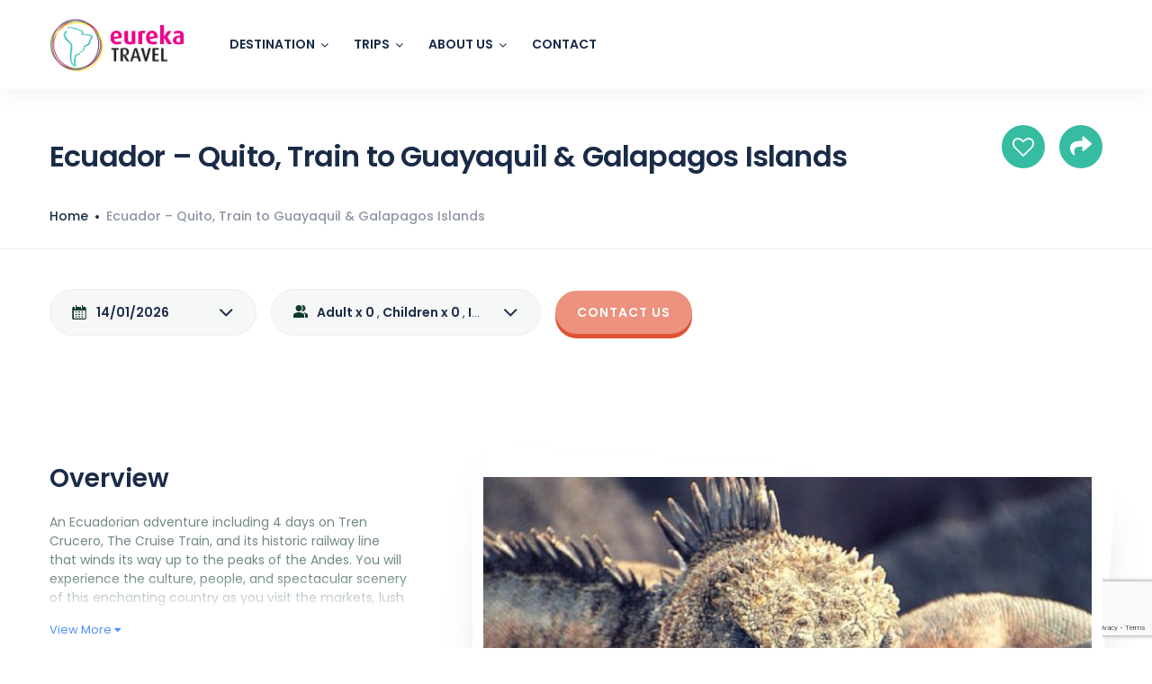

--- FILE ---
content_type: text/html; charset=UTF-8
request_url: https://eurekatravel.net/st_tour/3-days-2-nights-in-hoi-an-old-town-vietnam-tour-4/
body_size: 32453
content:
<!DOCTYPE html>
<html lang="en-US">
    <head>
        <meta charset="UTF-8">
        <meta name="viewport" content="width=device-width, height=device-height, initial-scale=1, maximum-scale=2, minimum-scale=1">
        <meta name="theme-color" content="#ED8323"/>
        <meta name="robots" content="follow"/>
        <meta http-equiv="x-ua-compatible" content="IE=edge">
                    <meta name="traveler" content="3.0.3"/>          <link rel="profile" href="http://gmpg.org/xfn/11">
        <link rel="pingback" href="https://eurekatravel.net/xmlrpc.php">
                <title>Ecuador &#8211; Quito, Train to Guayaquil &#038; Galapagos Islands &#8211; Eureka Travel</title>
<meta name='robots' content='max-image-preview:large' />
<link rel='dns-prefetch' href='//www.google.com' />
<link rel='dns-prefetch' href='//api.tiles.mapbox.com' />
<link rel='dns-prefetch' href='//cdn.jsdelivr.net' />
<link rel='dns-prefetch' href='//apis.google.com' />
<link rel='dns-prefetch' href='//fonts.googleapis.com' />
<link rel='dns-prefetch' href='//maxst.icons8.com' />
<link rel='dns-prefetch' href='//api.mapbox.com' />
<link rel="alternate" type="application/rss+xml" title="Eureka Travel &raquo; Feed" href="https://eurekatravel.net/feed/" />
<link rel="alternate" type="application/rss+xml" title="Eureka Travel &raquo; Comments Feed" href="https://eurekatravel.net/comments/feed/" />
<link rel="alternate" type="application/rss+xml" title="Eureka Travel &raquo; Ecuador &#8211; Quito, Train to Guayaquil &#038; Galapagos Islands Comments Feed" href="https://eurekatravel.net/st_tour/3-days-2-nights-in-hoi-an-old-town-vietnam-tour-4/feed/" />
<script type="text/javascript">
window._wpemojiSettings = {"baseUrl":"https:\/\/s.w.org\/images\/core\/emoji\/14.0.0\/72x72\/","ext":".png","svgUrl":"https:\/\/s.w.org\/images\/core\/emoji\/14.0.0\/svg\/","svgExt":".svg","source":{"concatemoji":"https:\/\/eurekatravel.net\/wp-includes\/js\/wp-emoji-release.min.js?ver=6.1.9"}};
/*! This file is auto-generated */
!function(e,a,t){var n,r,o,i=a.createElement("canvas"),p=i.getContext&&i.getContext("2d");function s(e,t){var a=String.fromCharCode,e=(p.clearRect(0,0,i.width,i.height),p.fillText(a.apply(this,e),0,0),i.toDataURL());return p.clearRect(0,0,i.width,i.height),p.fillText(a.apply(this,t),0,0),e===i.toDataURL()}function c(e){var t=a.createElement("script");t.src=e,t.defer=t.type="text/javascript",a.getElementsByTagName("head")[0].appendChild(t)}for(o=Array("flag","emoji"),t.supports={everything:!0,everythingExceptFlag:!0},r=0;r<o.length;r++)t.supports[o[r]]=function(e){if(p&&p.fillText)switch(p.textBaseline="top",p.font="600 32px Arial",e){case"flag":return s([127987,65039,8205,9895,65039],[127987,65039,8203,9895,65039])?!1:!s([55356,56826,55356,56819],[55356,56826,8203,55356,56819])&&!s([55356,57332,56128,56423,56128,56418,56128,56421,56128,56430,56128,56423,56128,56447],[55356,57332,8203,56128,56423,8203,56128,56418,8203,56128,56421,8203,56128,56430,8203,56128,56423,8203,56128,56447]);case"emoji":return!s([129777,127995,8205,129778,127999],[129777,127995,8203,129778,127999])}return!1}(o[r]),t.supports.everything=t.supports.everything&&t.supports[o[r]],"flag"!==o[r]&&(t.supports.everythingExceptFlag=t.supports.everythingExceptFlag&&t.supports[o[r]]);t.supports.everythingExceptFlag=t.supports.everythingExceptFlag&&!t.supports.flag,t.DOMReady=!1,t.readyCallback=function(){t.DOMReady=!0},t.supports.everything||(n=function(){t.readyCallback()},a.addEventListener?(a.addEventListener("DOMContentLoaded",n,!1),e.addEventListener("load",n,!1)):(e.attachEvent("onload",n),a.attachEvent("onreadystatechange",function(){"complete"===a.readyState&&t.readyCallback()})),(e=t.source||{}).concatemoji?c(e.concatemoji):e.wpemoji&&e.twemoji&&(c(e.twemoji),c(e.wpemoji)))}(window,document,window._wpemojiSettings);
</script>
<style type="text/css">
img.wp-smiley,
img.emoji {
	display: inline !important;
	border: none !important;
	box-shadow: none !important;
	height: 1em !important;
	width: 1em !important;
	margin: 0 0.07em !important;
	vertical-align: -0.1em !important;
	background: none !important;
	padding: 0 !important;
}
</style>
	<link rel='stylesheet' id='wp-block-library-css' href='https://eurekatravel.net/wp-includes/css/dist/block-library/style.min.css?ver=6.1.9' type='text/css' media='all' />
<link rel='stylesheet' id='classic-theme-styles-css' href='https://eurekatravel.net/wp-includes/css/classic-themes.min.css?ver=1' type='text/css' media='all' />
<style id='global-styles-inline-css' type='text/css'>
body{--wp--preset--color--black: #000000;--wp--preset--color--cyan-bluish-gray: #abb8c3;--wp--preset--color--white: #ffffff;--wp--preset--color--pale-pink: #f78da7;--wp--preset--color--vivid-red: #cf2e2e;--wp--preset--color--luminous-vivid-orange: #ff6900;--wp--preset--color--luminous-vivid-amber: #fcb900;--wp--preset--color--light-green-cyan: #7bdcb5;--wp--preset--color--vivid-green-cyan: #00d084;--wp--preset--color--pale-cyan-blue: #8ed1fc;--wp--preset--color--vivid-cyan-blue: #0693e3;--wp--preset--color--vivid-purple: #9b51e0;--wp--preset--gradient--vivid-cyan-blue-to-vivid-purple: linear-gradient(135deg,rgba(6,147,227,1) 0%,rgb(155,81,224) 100%);--wp--preset--gradient--light-green-cyan-to-vivid-green-cyan: linear-gradient(135deg,rgb(122,220,180) 0%,rgb(0,208,130) 100%);--wp--preset--gradient--luminous-vivid-amber-to-luminous-vivid-orange: linear-gradient(135deg,rgba(252,185,0,1) 0%,rgba(255,105,0,1) 100%);--wp--preset--gradient--luminous-vivid-orange-to-vivid-red: linear-gradient(135deg,rgba(255,105,0,1) 0%,rgb(207,46,46) 100%);--wp--preset--gradient--very-light-gray-to-cyan-bluish-gray: linear-gradient(135deg,rgb(238,238,238) 0%,rgb(169,184,195) 100%);--wp--preset--gradient--cool-to-warm-spectrum: linear-gradient(135deg,rgb(74,234,220) 0%,rgb(151,120,209) 20%,rgb(207,42,186) 40%,rgb(238,44,130) 60%,rgb(251,105,98) 80%,rgb(254,248,76) 100%);--wp--preset--gradient--blush-light-purple: linear-gradient(135deg,rgb(255,206,236) 0%,rgb(152,150,240) 100%);--wp--preset--gradient--blush-bordeaux: linear-gradient(135deg,rgb(254,205,165) 0%,rgb(254,45,45) 50%,rgb(107,0,62) 100%);--wp--preset--gradient--luminous-dusk: linear-gradient(135deg,rgb(255,203,112) 0%,rgb(199,81,192) 50%,rgb(65,88,208) 100%);--wp--preset--gradient--pale-ocean: linear-gradient(135deg,rgb(255,245,203) 0%,rgb(182,227,212) 50%,rgb(51,167,181) 100%);--wp--preset--gradient--electric-grass: linear-gradient(135deg,rgb(202,248,128) 0%,rgb(113,206,126) 100%);--wp--preset--gradient--midnight: linear-gradient(135deg,rgb(2,3,129) 0%,rgb(40,116,252) 100%);--wp--preset--duotone--dark-grayscale: url('#wp-duotone-dark-grayscale');--wp--preset--duotone--grayscale: url('#wp-duotone-grayscale');--wp--preset--duotone--purple-yellow: url('#wp-duotone-purple-yellow');--wp--preset--duotone--blue-red: url('#wp-duotone-blue-red');--wp--preset--duotone--midnight: url('#wp-duotone-midnight');--wp--preset--duotone--magenta-yellow: url('#wp-duotone-magenta-yellow');--wp--preset--duotone--purple-green: url('#wp-duotone-purple-green');--wp--preset--duotone--blue-orange: url('#wp-duotone-blue-orange');--wp--preset--font-size--small: 13px;--wp--preset--font-size--medium: 20px;--wp--preset--font-size--large: 36px;--wp--preset--font-size--x-large: 42px;--wp--preset--spacing--20: 0.44rem;--wp--preset--spacing--30: 0.67rem;--wp--preset--spacing--40: 1rem;--wp--preset--spacing--50: 1.5rem;--wp--preset--spacing--60: 2.25rem;--wp--preset--spacing--70: 3.38rem;--wp--preset--spacing--80: 5.06rem;}:where(.is-layout-flex){gap: 0.5em;}body .is-layout-flow > .alignleft{float: left;margin-inline-start: 0;margin-inline-end: 2em;}body .is-layout-flow > .alignright{float: right;margin-inline-start: 2em;margin-inline-end: 0;}body .is-layout-flow > .aligncenter{margin-left: auto !important;margin-right: auto !important;}body .is-layout-constrained > .alignleft{float: left;margin-inline-start: 0;margin-inline-end: 2em;}body .is-layout-constrained > .alignright{float: right;margin-inline-start: 2em;margin-inline-end: 0;}body .is-layout-constrained > .aligncenter{margin-left: auto !important;margin-right: auto !important;}body .is-layout-constrained > :where(:not(.alignleft):not(.alignright):not(.alignfull)){max-width: var(--wp--style--global--content-size);margin-left: auto !important;margin-right: auto !important;}body .is-layout-constrained > .alignwide{max-width: var(--wp--style--global--wide-size);}body .is-layout-flex{display: flex;}body .is-layout-flex{flex-wrap: wrap;align-items: center;}body .is-layout-flex > *{margin: 0;}:where(.wp-block-columns.is-layout-flex){gap: 2em;}.has-black-color{color: var(--wp--preset--color--black) !important;}.has-cyan-bluish-gray-color{color: var(--wp--preset--color--cyan-bluish-gray) !important;}.has-white-color{color: var(--wp--preset--color--white) !important;}.has-pale-pink-color{color: var(--wp--preset--color--pale-pink) !important;}.has-vivid-red-color{color: var(--wp--preset--color--vivid-red) !important;}.has-luminous-vivid-orange-color{color: var(--wp--preset--color--luminous-vivid-orange) !important;}.has-luminous-vivid-amber-color{color: var(--wp--preset--color--luminous-vivid-amber) !important;}.has-light-green-cyan-color{color: var(--wp--preset--color--light-green-cyan) !important;}.has-vivid-green-cyan-color{color: var(--wp--preset--color--vivid-green-cyan) !important;}.has-pale-cyan-blue-color{color: var(--wp--preset--color--pale-cyan-blue) !important;}.has-vivid-cyan-blue-color{color: var(--wp--preset--color--vivid-cyan-blue) !important;}.has-vivid-purple-color{color: var(--wp--preset--color--vivid-purple) !important;}.has-black-background-color{background-color: var(--wp--preset--color--black) !important;}.has-cyan-bluish-gray-background-color{background-color: var(--wp--preset--color--cyan-bluish-gray) !important;}.has-white-background-color{background-color: var(--wp--preset--color--white) !important;}.has-pale-pink-background-color{background-color: var(--wp--preset--color--pale-pink) !important;}.has-vivid-red-background-color{background-color: var(--wp--preset--color--vivid-red) !important;}.has-luminous-vivid-orange-background-color{background-color: var(--wp--preset--color--luminous-vivid-orange) !important;}.has-luminous-vivid-amber-background-color{background-color: var(--wp--preset--color--luminous-vivid-amber) !important;}.has-light-green-cyan-background-color{background-color: var(--wp--preset--color--light-green-cyan) !important;}.has-vivid-green-cyan-background-color{background-color: var(--wp--preset--color--vivid-green-cyan) !important;}.has-pale-cyan-blue-background-color{background-color: var(--wp--preset--color--pale-cyan-blue) !important;}.has-vivid-cyan-blue-background-color{background-color: var(--wp--preset--color--vivid-cyan-blue) !important;}.has-vivid-purple-background-color{background-color: var(--wp--preset--color--vivid-purple) !important;}.has-black-border-color{border-color: var(--wp--preset--color--black) !important;}.has-cyan-bluish-gray-border-color{border-color: var(--wp--preset--color--cyan-bluish-gray) !important;}.has-white-border-color{border-color: var(--wp--preset--color--white) !important;}.has-pale-pink-border-color{border-color: var(--wp--preset--color--pale-pink) !important;}.has-vivid-red-border-color{border-color: var(--wp--preset--color--vivid-red) !important;}.has-luminous-vivid-orange-border-color{border-color: var(--wp--preset--color--luminous-vivid-orange) !important;}.has-luminous-vivid-amber-border-color{border-color: var(--wp--preset--color--luminous-vivid-amber) !important;}.has-light-green-cyan-border-color{border-color: var(--wp--preset--color--light-green-cyan) !important;}.has-vivid-green-cyan-border-color{border-color: var(--wp--preset--color--vivid-green-cyan) !important;}.has-pale-cyan-blue-border-color{border-color: var(--wp--preset--color--pale-cyan-blue) !important;}.has-vivid-cyan-blue-border-color{border-color: var(--wp--preset--color--vivid-cyan-blue) !important;}.has-vivid-purple-border-color{border-color: var(--wp--preset--color--vivid-purple) !important;}.has-vivid-cyan-blue-to-vivid-purple-gradient-background{background: var(--wp--preset--gradient--vivid-cyan-blue-to-vivid-purple) !important;}.has-light-green-cyan-to-vivid-green-cyan-gradient-background{background: var(--wp--preset--gradient--light-green-cyan-to-vivid-green-cyan) !important;}.has-luminous-vivid-amber-to-luminous-vivid-orange-gradient-background{background: var(--wp--preset--gradient--luminous-vivid-amber-to-luminous-vivid-orange) !important;}.has-luminous-vivid-orange-to-vivid-red-gradient-background{background: var(--wp--preset--gradient--luminous-vivid-orange-to-vivid-red) !important;}.has-very-light-gray-to-cyan-bluish-gray-gradient-background{background: var(--wp--preset--gradient--very-light-gray-to-cyan-bluish-gray) !important;}.has-cool-to-warm-spectrum-gradient-background{background: var(--wp--preset--gradient--cool-to-warm-spectrum) !important;}.has-blush-light-purple-gradient-background{background: var(--wp--preset--gradient--blush-light-purple) !important;}.has-blush-bordeaux-gradient-background{background: var(--wp--preset--gradient--blush-bordeaux) !important;}.has-luminous-dusk-gradient-background{background: var(--wp--preset--gradient--luminous-dusk) !important;}.has-pale-ocean-gradient-background{background: var(--wp--preset--gradient--pale-ocean) !important;}.has-electric-grass-gradient-background{background: var(--wp--preset--gradient--electric-grass) !important;}.has-midnight-gradient-background{background: var(--wp--preset--gradient--midnight) !important;}.has-small-font-size{font-size: var(--wp--preset--font-size--small) !important;}.has-medium-font-size{font-size: var(--wp--preset--font-size--medium) !important;}.has-large-font-size{font-size: var(--wp--preset--font-size--large) !important;}.has-x-large-font-size{font-size: var(--wp--preset--font-size--x-large) !important;}
.wp-block-navigation a:where(:not(.wp-element-button)){color: inherit;}
:where(.wp-block-columns.is-layout-flex){gap: 2em;}
.wp-block-pullquote{font-size: 1.5em;line-height: 1.6;}
</style>
<link rel='stylesheet' id='contact-form-7-css' href='https://eurekatravel.net/wp-content/plugins/contact-form-7/includes/css/styles.css?ver=5.7.7' type='text/css' media='all' />
<link rel='stylesheet' id='advanced-google-recaptcha-style-css' href='https://eurekatravel.net/wp-content/plugins/advanced-google-recaptcha/assets/css/captcha.min.css?ver=1.0.13' type='text/css' media='all' />
<link rel='stylesheet' id='google-font-css-css' href='https://fonts.googleapis.com/css?family=Poppins%3A400%2C500%2C600&#038;ver=6.1.9' type='text/css' media='all' />
<link rel='stylesheet' id='bootstrap-css-css' href='https://eurekatravel.net/wp-content/themes/traveler/v2/css/bootstrap.min.css?ver=6.1.9' type='text/css' media='all' />
<link rel='stylesheet' id='helpers-css-css' href='https://eurekatravel.net/wp-content/themes/traveler/v2/css/helpers.css?ver=6.1.9' type='text/css' media='all' />
<link rel='stylesheet' id='font-awesome-css-css' href='https://eurekatravel.net/wp-content/themes/traveler/v2/css/font-awesome.min.css?ver=6.1.9' type='text/css' media='all' />
<link rel='stylesheet' id='fotorama-css-css' href='https://eurekatravel.net/wp-content/themes/traveler/v2/js/fotorama/fotorama.css?ver=6.1.9' type='text/css' media='all' />
<link rel='stylesheet' id='rangeSlider-css-css' href='https://eurekatravel.net/wp-content/themes/traveler/v2/js/ion.rangeSlider/css/ion.rangeSlider.css?ver=6.1.9' type='text/css' media='all' />
<link rel='stylesheet' id='rangeSlider-skinHTML5-css-css' href='https://eurekatravel.net/wp-content/themes/traveler/v2/js/ion.rangeSlider/css/ion.rangeSlider.skinHTML5.css?ver=6.1.9' type='text/css' media='all' />
<link rel='stylesheet' id='daterangepicker-css-css' href='https://eurekatravel.net/wp-content/themes/traveler/v2/js/daterangepicker/daterangepicker.css?ver=6.1.9' type='text/css' media='all' />
<link rel='stylesheet' id='awesome-line-awesome-css-css' href='https://maxst.icons8.com/vue-static/landings/line-awesome/line-awesome/1.1.0/css/line-awesome.min.css?ver=6.1.9' type='text/css' media='all' />
<link rel='stylesheet' id='sweetalert2-css-css' href='https://eurekatravel.net/wp-content/themes/traveler/v2/css/sweetalert2.css?ver=6.1.9' type='text/css' media='all' />
<link rel='stylesheet' id='select2.min-css-css' href='https://eurekatravel.net/wp-content/themes/traveler/v2/css/select2.min.css?ver=6.1.9' type='text/css' media='all' />
<link rel='stylesheet' id='flickity-css-css' href='https://eurekatravel.net/wp-content/themes/traveler/v2/css/flickity.css?ver=6.1.9' type='text/css' media='all' />
<link rel='stylesheet' id='magnific-css-css' href='https://eurekatravel.net/wp-content/themes/traveler/v2/js/magnific-popup/magnific-popup.css?ver=6.1.9' type='text/css' media='all' />
<link rel='stylesheet' id='owlcarousel-css-css' href='https://eurekatravel.net/wp-content/themes/traveler/v2/js/owlcarousel/assets/owl.carousel.min.css?ver=6.1.9' type='text/css' media='all' />
<link rel='stylesheet' id='st-style-css-css' href='https://eurekatravel.net/wp-content/themes/traveler/v2/css/style.css?ver=6.1.9' type='text/css' media='all' />
<link rel='stylesheet' id='affilate-css-css' href='https://eurekatravel.net/wp-content/themes/traveler/v2/css/affilate.css?ver=6.1.9' type='text/css' media='all' />
<link rel='stylesheet' id='affilate-h-css-css' href='https://eurekatravel.net/wp-content/themes/traveler/v2/css/affilate-h.css?ver=6.1.9' type='text/css' media='all' />
<link rel='stylesheet' id='search-result-css-css' href='https://eurekatravel.net/wp-content/themes/traveler/v2/css/search_result.css?ver=6.1.9' type='text/css' media='all' />
<link rel='stylesheet' id='st-fix-safari-css-css' href='https://eurekatravel.net/wp-content/themes/traveler/v2/css/fsafari.css?ver=6.1.9' type='text/css' media='all' />
<link rel='stylesheet' id='checkout-css-css' href='https://eurekatravel.net/wp-content/themes/traveler/v2/css/checkout.css?ver=6.1.9' type='text/css' media='all' />
<link rel='stylesheet' id='partner-page-css-css' href='https://eurekatravel.net/wp-content/themes/traveler/v2/css/partner_page.css?ver=6.1.9' type='text/css' media='all' />
<link rel='stylesheet' id='responsive-css-css' href='https://eurekatravel.net/wp-content/themes/traveler/v2/css/responsive.css?ver=6.1.9' type='text/css' media='all' />
<link rel='stylesheet' id='mCustomScrollbar-css-css' href='https://cdn.jsdelivr.net/jquery.mcustomscrollbar/3.1.3/jquery.mCustomScrollbar.min.css?ver=6.1.9' type='text/css' media='all' />
<link rel='stylesheet' id='single-tour-css' href='https://eurekatravel.net/wp-content/themes/traveler/v2/css/sin-tour.css?ver=6.1.9' type='text/css' media='all' />
<link rel='stylesheet' id='enquire-css-css' href='https://eurekatravel.net/wp-content/themes/traveler/v2/css/enquire.css?ver=6.1.9' type='text/css' media='all' />
<link rel='stylesheet' id='mapbox-css-css' href='https://api.tiles.mapbox.com/mapbox-gl-js/v1.6.0/mapbox-gl.css?optimize=true&#038;ver=6.1.9' type='text/css' media='all' />
<link rel='stylesheet' id='mapbox-css-api-css' href='https://api.mapbox.com/mapbox-gl-js/v1.12.0/mapbox-gl.css?ver=6.1.9' type='text/css' media='all' />
<link rel='stylesheet' id='mapbox-custom-css-css' href='https://eurekatravel.net/wp-content/themes/traveler/v2/css/mapbox-custom.css?ver=6.1.9' type='text/css' media='all' />
<script type='text/javascript' id='advanced-google-recaptcha-custom-js-extra'>
/* <![CDATA[ */
var agrRecaptcha = {"site_key":"6LeB1B0kAAAAAOQe3eXvlscK5oc_ky43lMObqRur"};
/* ]]> */
</script>
<script type='text/javascript' src='https://eurekatravel.net/wp-content/plugins/advanced-google-recaptcha/assets/js/captcha.min.js?ver=1.0.13' id='advanced-google-recaptcha-custom-js'></script>
<script type='text/javascript' src='https://www.google.com/recaptcha/api.js?onload=agrV3&#038;render=6LeB1B0kAAAAAOQe3eXvlscK5oc_ky43lMObqRur&#038;ver=1.0.13' id='advanced-google-recaptcha-api-js'></script>
<script type='text/javascript' id='jquery-core-js-extra'>
/* <![CDATA[ */
var list_location = {"list":"\"\""};
var st_checkout_text = {"without_pp":"Submit Request","with_pp":"Booking Now","validate_form":"Please fill all required fields","error_accept_term":"Please accept our terms and conditions","email_validate":"Email is not valid","adult_price":"Adult","child_price":"Child","infant_price":"Infant","adult":"Adult","child":"Child","infant":"Infant","price":"Price","origin_price":"Origin Price","text_unavailable":"Not Available: "};
var st_params = {"theme_url":"https:\/\/eurekatravel.net\/wp-content\/themes\/traveler","locale_fullcalendar":"en","caculator_price_single_ajax":"off","site_url":"https:\/\/eurekatravel.net","load_price":"https:\/\/eurekatravel.net","ajax_url":"https:\/\/eurekatravel.net\/wp-admin\/admin-ajax.php","loading_url":"https:\/\/eurekatravel.net\/wp-admin\/images\/wpspin_light.gif","st_search_nonce":"cf162d836e","facebook_enable":"off","facbook_app_id":"RBKANUDGJN6KY7WQ","booking_currency_precision":"2","thousand_separator":".","decimal_separator":",","currency_symbol":"$","currency_position":"left","currency_rtl_support":"off","free_text":"Free","date_format":"dd\/mm\/yyyy","date_format_calendar":"dd\/mm\/yyyy","time_format":"12h","mk_my_location":"https:\/\/eurekatravel.net\/wp-content\/themes\/traveler\/img\/my_location.png","locale":"en_US","header_bgr":"","text_refresh":"Refresh","date_fomat":"DD\/MM\/YYYY","text_loading":"Loading...","text_no_more":"No More","weather_api_key":"a82498aa9918914fa4ac5ba584a7e623","no_vacancy":"No vacancies","a_vacancy":"a vacancy","more_vacancy":"vacancies","utm":"https:\/\/shinetheme.com\/utm\/utm.gif","_s":"b3741cff15","mclusmap":"https:\/\/eurekatravel.net\/wp-content\/themes\/traveler\/v2\/images\/icon_map\/ico_gruop_location.svg","icon_contact_map":"https:\/\/eurekatravel.net\/wp-content\/themes\/traveler\/v2\/images\/markers\/ico_location_3.png","text_adult":"Adult","text_adults":"Adults","text_child":"Children","text_childs":"Childrens","text_price":"Price","text_origin_price":"Origin Price","text_unavailable":"Not Available ","text_available":"Available ","text_adult_price":"Adult Price ","text_child_price":"Child Price ","text_infant_price":"Infant Price","text_update":"Update ","token_mapbox":"pk.eyJ1IjoibWFuaHRrIiwiYSI6ImNrMndzOHZoczA3OHkzYmxlY3duaXliNWYifQ.zQTyOlIhngTJiizSDNMROg","text_rtl_mapbox":"","st_icon_mapbox":"https:\/\/travelerdemo.wpengine.com\/wp-content\/uploads\/st_uploadfont\/tour.png","text_use_this_media":"Use this media","text_select_image":"Select Image","text_confirm_delete_item":"Are you sure want to delete this item?","text_process_cancel":"You cancelled the process","start_at_text":"Start at","end_at_text":"End at"};
var st_timezone = {"timezone_string":""};
var locale_daterangepicker = {"direction":"ltr","applyLabel":"Apply","cancelLabel":"Cancel","fromLabel":"From","toLabel":"To","customRangeLabel":"Custom","daysOfWeek":["Su","Mo","Tu","We","Th","Fr","Sa"],"monthNames":["January","February","March","April","May","June","July","August","September","October","November","December"],"firstDay":"0","today":"Today"};
var st_list_map_params = {"mk_my_location":"https:\/\/eurekatravel.net\/wp-content\/themes\/traveler\/img\/my_location.png","text_my_location":"3000 m radius","text_no_result":"No Result","cluster_0":"<div class='cluster cluster-1'>CLUSTER_COUNT<\/div>","cluster_20":"<div class='cluster cluster-2'>CLUSTER_COUNT<\/div>","cluster_50":"<div class='cluster cluster-3'>CLUSTER_COUNT<\/div>","cluster_m1":"https:\/\/eurekatravel.net\/wp-content\/themes\/traveler\/img\/map\/m1.png","cluster_m2":"https:\/\/eurekatravel.net\/wp-content\/themes\/traveler\/img\/map\/m2.png","cluster_m3":"https:\/\/eurekatravel.net\/wp-content\/themes\/traveler\/img\/map\/m3.png","cluster_m4":"https:\/\/eurekatravel.net\/wp-content\/themes\/traveler\/img\/map\/m4.png","cluster_m5":"https:\/\/eurekatravel.net\/wp-content\/themes\/traveler\/img\/map\/m5.png","icon_full_screen":"https:\/\/eurekatravel.net\/wp-content\/themes\/traveler\/v2\/images\/icon_map\/ico_fullscreen.svg","icon_my_location":"https:\/\/eurekatravel.net\/wp-content\/themes\/traveler\/v2\/images\/icon_map\/ico_location.svg","icon_my_style":"https:\/\/eurekatravel.net\/wp-content\/themes\/traveler\/v2\/images\/icon_map\/ico_view_maps.svg","icon_zoom_out":"https:\/\/eurekatravel.net\/wp-content\/themes\/traveler\/v2\/images\/icon_map\/ico_maps_zoom-out.svg","icon_zoom_in":"https:\/\/eurekatravel.net\/wp-content\/themes\/traveler\/v2\/images\/icon_map\/ico_maps_zoom_in.svg","icon_close":"https:\/\/eurekatravel.net\/wp-content\/themes\/traveler\/v2\/images\/icon_map\/icon_close.svg"};
var st_config_partner = {"text_er_image_format":""};
var stanalytics = {"noty":[{"icon":"home","message":"Now 1 user(s) seeing this Tour","type":"success"}],"noti_position":"topRight"};
var st_icon_picker = {"icon_list":["fa-glass","fa-music","fa-search","fa-envelope-o","fa-heart","fa-star","fa-star-o","fa-user","fa-film","fa-th-large","fa-th","fa-th-list","fa-check","fa-remove","fa-close","fa-times","fa-search-plus","fa-search-minus","fa-power-off","fa-signal","fa-gear","fa-cog","fa-trash-o","fa-home","fa-file-o","fa-clock-o","fa-road","fa-download","fa-arrow-circle-o-down","fa-arrow-circle-o-up","fa-inbox","fa-play-circle-o","fa-rotate-right","fa-repeat","fa-refresh","fa-list-alt","fa-lock","fa-flag","fa-headphones","fa-volume-off","fa-volume-down","fa-volume-up","fa-qrcode","fa-barcode","fa-tag","fa-tags","fa-book","fa-bookmark","fa-print","fa-camera","fa-font","fa-bold","fa-italic","fa-text-height","fa-text-width","fa-align-left","fa-align-center","fa-align-right","fa-align-justify","fa-list","fa-dedent","fa-outdent","fa-indent","fa-video-camera","fa-photo","fa-image","fa-picture-o","fa-pencil","fa-map-marker","fa-adjust","fa-tint","fa-edit","fa-pencil-square-o","fa-share-square-o","fa-check-square-o","fa-arrows","fa-step-backward","fa-fast-backward","fa-backward","fa-play","fa-pause","fa-stop","fa-forward","fa-fast-forward","fa-step-forward","fa-eject","fa-chevron-left","fa-chevron-right","fa-plus-circle","fa-minus-circle","fa-times-circle","fa-check-circle","fa-question-circle","fa-info-circle","fa-crosshairs","fa-times-circle-o","fa-check-circle-o","fa-ban","fa-arrow-left","fa-arrow-right","fa-arrow-up","fa-arrow-down","fa-mail-forward","fa-share","fa-expand","fa-compress","fa-plus","fa-minus","fa-asterisk","fa-exclamation-circle","fa-gift","fa-leaf","fa-fire","fa-eye","fa-eye-slash","fa-warning","fa-exclamation-triangle","fa-plane","fa-calendar","fa-random","fa-comment","fa-magnet","fa-chevron-up","fa-chevron-down","fa-retweet","fa-shopping-cart","fa-folder","fa-folder-open","fa-arrows-v","fa-arrows-h","fa-bar-chart-o","fa-bar-chart","fa-twitter-square","fa-facebook-square","fa-camera-retro","fa-key","fa-gears","fa-cogs","fa-comments","fa-thumbs-o-up","fa-thumbs-o-down","fa-star-half","fa-heart-o","fa-sign-out","fa-linkedin-square","fa-thumb-tack","fa-external-link","fa-sign-in","fa-trophy","fa-github-square","fa-upload","fa-lemon-o","fa-phone","fa-square-o","fa-bookmark-o","fa-phone-square","fa-twitter","fa-facebook-f","fa-facebook","fa-github","fa-unlock","fa-credit-card","fa-feed","fa-rss","fa-hdd-o","fa-bullhorn","fa-bell","fa-certificate","fa-hand-o-right","fa-hand-o-left","fa-hand-o-up","fa-hand-o-down","fa-arrow-circle-left","fa-arrow-circle-right","fa-arrow-circle-up","fa-arrow-circle-down","fa-globe","fa-wrench","fa-tasks","fa-filter","fa-briefcase","fa-arrows-alt","fa-group","fa-users","fa-chain","fa-link","fa-cloud","fa-flask","fa-cut","fa-scissors","fa-copy","fa-files-o","fa-paperclip","fa-save","fa-floppy-o","fa-square","fa-navicon","fa-reorder","fa-bars","fa-list-ul","fa-list-ol","fa-strikethrough","fa-underline","fa-table","fa-magic","fa-truck","fa-pinterest","fa-pinterest-square","fa-google-plus-square","fa-google-plus","fa-money","fa-caret-down","fa-caret-up","fa-caret-left","fa-caret-right","fa-columns","fa-unsorted","fa-sort","fa-sort-down","fa-sort-desc","fa-sort-up","fa-sort-asc","fa-envelope","fa-linkedin","fa-rotate-left","fa-undo","fa-legal","fa-gavel","fa-dashboard","fa-tachometer","fa-comment-o","fa-comments-o","fa-flash","fa-bolt","fa-sitemap","fa-umbrella","fa-paste","fa-clipboard","fa-lightbulb-o","fa-exchange","fa-cloud-download","fa-cloud-upload","fa-user-md","fa-stethoscope","fa-suitcase","fa-bell-o","fa-coffee","fa-cutlery","fa-file-text-o","fa-building-o","fa-hospital-o","fa-ambulance","fa-medkit","fa-fighter-jet","fa-beer","fa-h-square","fa-plus-square","fa-angle-double-left","fa-angle-double-right","fa-angle-double-up","fa-angle-double-down","fa-angle-left","fa-angle-right","fa-angle-up","fa-angle-down","fa-desktop","fa-laptop","fa-tablet","fa-mobile-phone","fa-mobile","fa-circle-o","fa-quote-left","fa-quote-right","fa-spinner","fa-circle","fa-mail-reply","fa-reply","fa-github-alt","fa-folder-o","fa-folder-open-o","fa-smile-o","fa-frown-o","fa-meh-o","fa-gamepad","fa-keyboard-o","fa-flag-o","fa-flag-checkered","fa-terminal","fa-code","fa-mail-reply-all","fa-reply-all","fa-star-half-empty","fa-star-half-full","fa-star-half-o","fa-location-arrow","fa-crop","fa-code-fork","fa-unlink","fa-chain-broken","fa-question","fa-info","fa-exclamation","fa-superscript","fa-subscript","fa-eraser","fa-puzzle-piece","fa-microphone","fa-microphone-slash","fa-shield","fa-calendar-o","fa-fire-extinguisher","fa-rocket","fa-maxcdn","fa-chevron-circle-left","fa-chevron-circle-right","fa-chevron-circle-up","fa-chevron-circle-down","fa-html5","fa-css3","fa-anchor","fa-unlock-alt","fa-bullseye","fa-ellipsis-h","fa-ellipsis-v","fa-rss-square","fa-play-circle","fa-ticket","fa-minus-square","fa-minus-square-o","fa-level-up","fa-level-down","fa-check-square","fa-pencil-square","fa-external-link-square","fa-share-square","fa-compass","fa-toggle-down","fa-caret-square-o-down","fa-toggle-up","fa-caret-square-o-up","fa-toggle-right","fa-caret-square-o-right","fa-euro","fa-eur","fa-gbp","fa-dollar","fa-usd","fa-rupee","fa-inr","fa-cny","fa-rmb","fa-yen","fa-jpy","fa-ruble","fa-rouble","fa-rub","fa-won","fa-krw","fa-bitcoin","fa-btc","fa-file","fa-file-text","fa-sort-alpha-asc","fa-sort-alpha-desc","fa-sort-amount-asc","fa-sort-amount-desc","fa-sort-numeric-asc","fa-sort-numeric-desc","fa-thumbs-up","fa-thumbs-down","fa-youtube-square","fa-youtube","fa-xing","fa-xing-square","fa-youtube-play","fa-dropbox","fa-stack-overflow","fa-instagram","fa-flickr","fa-adn","fa-bitbucket","fa-bitbucket-square","fa-tumblr","fa-tumblr-square","fa-long-arrow-down","fa-long-arrow-up","fa-long-arrow-left","fa-long-arrow-right","fa-apple","fa-windows","fa-android","fa-linux","fa-dribbble","fa-skype","fa-foursquare","fa-trello","fa-female","fa-male","fa-gittip","fa-gratipay","fa-sun-o","fa-moon-o","fa-archive","fa-bug","fa-vk","fa-weibo","fa-renren","fa-pagelines","fa-stack-exchange","fa-arrow-circle-o-right","fa-arrow-circle-o-left","fa-toggle-left","fa-caret-square-o-left","fa-dot-circle-o","fa-wheelchair","fa-vimeo-square","fa-turkish-lira","fa-try","fa-plus-square-o","fa-space-shuttle","fa-slack","fa-envelope-square","fa-wordpress","fa-openid","fa-institution","fa-bank","fa-university","fa-mortar-board","fa-graduation-cap","fa-yahoo","fa-google","fa-reddit","fa-reddit-square","fa-stumbleupon-circle","fa-stumbleupon","fa-delicious","fa-digg","fa-pied-piper","fa-pied-piper-alt","fa-drupal","fa-joomla","fa-language","fa-fax","fa-building","fa-child","fa-paw","fa-spoon","fa-cube","fa-cubes","fa-behance","fa-behance-square","fa-steam","fa-steam-square","fa-recycle","fa-automobile","fa-car","fa-cab","fa-taxi","fa-tree","fa-spotify","fa-deviantart","fa-soundcloud","fa-database","fa-file-pdf-o","fa-file-word-o","fa-file-excel-o","fa-file-powerpoint-o","fa-file-photo-o","fa-file-picture-o","fa-file-image-o","fa-file-zip-o","fa-file-archive-o","fa-file-sound-o","fa-file-audio-o","fa-file-movie-o","fa-file-video-o","fa-file-code-o","fa-vine","fa-codepen","fa-jsfiddle","fa-life-bouy","fa-life-buoy","fa-life-saver","fa-support","fa-life-ring","fa-circle-o-notch","fa-ra","fa-rebel","fa-ge","fa-empire","fa-git-square","fa-git","fa-y-combinator-square","fa-yc-square","fa-hacker-news","fa-tencent-weibo","fa-qq","fa-wechat","fa-weixin","fa-send","fa-paper-plane","fa-send-o","fa-paper-plane-o","fa-history","fa-circle-thin","fa-header","fa-paragraph","fa-sliders","fa-share-alt","fa-share-alt-square","fa-bomb","fa-soccer-ball-o","fa-futbol-o","fa-tty","fa-binoculars","fa-plug","fa-slideshare","fa-twitch","fa-yelp","fa-newspaper-o","fa-wifi","fa-calculator","fa-paypal","fa-google-wallet","fa-cc-visa","fa-cc-mastercard","fa-cc-discover","fa-cc-amex","fa-cc-paypal","fa-cc-stripe","fa-bell-slash","fa-bell-slash-o","fa-trash","fa-copyright","fa-at","fa-eyedropper","fa-paint-brush","fa-birthday-cake","fa-area-chart","fa-pie-chart","fa-line-chart","fa-lastfm","fa-lastfm-square","fa-toggle-off","fa-toggle-on","fa-bicycle","fa-bus","fa-ioxhost","fa-angellist","fa-cc","fa-shekel","fa-sheqel","fa-ils","fa-meanpath","fa-buysellads","fa-connectdevelop","fa-dashcube","fa-forumbee","fa-leanpub","fa-sellsy","fa-shirtsinbulk","fa-simplybuilt","fa-skyatlas","fa-cart-plus","fa-cart-arrow-down","fa-diamond","fa-ship","fa-user-secret","fa-motorcycle","fa-street-view","fa-heartbeat","fa-venus","fa-mars","fa-mercury","fa-intersex","fa-transgender","fa-transgender-alt","fa-venus-double","fa-mars-double","fa-venus-mars","fa-mars-stroke","fa-mars-stroke-v","fa-mars-stroke-h","fa-neuter","fa-genderless","fa-facebook-official","fa-pinterest-p","fa-whatsapp","fa-server","fa-user-plus","fa-user-times","fa-hotel","fa-bed","fa-viacoin","fa-train","fa-subway","fa-medium","fa-yc","fa-y-combinator","fa-optin-monster","fa-opencart","fa-expeditedssl","fa-battery-4","fa-battery-full","fa-battery-3","fa-battery-three-quarters","fa-battery-2","fa-battery-half","fa-battery-1","fa-battery-quarter","fa-battery-0","fa-battery-empty","fa-mouse-pointer","fa-i-cursor","fa-object-group","fa-object-ungroup","fa-sticky-note","fa-sticky-note-o","fa-cc-jcb","fa-cc-diners-club","fa-clone","fa-balance-scale","fa-hourglass-o","fa-hourglass-1","fa-hourglass-start","fa-hourglass-2","fa-hourglass-half","fa-hourglass-3","fa-hourglass-end","fa-hourglass","fa-hand-grab-o","fa-hand-rock-o","fa-hand-stop-o","fa-hand-paper-o","fa-hand-scissors-o","fa-hand-lizard-o","fa-hand-spock-o","fa-hand-pointer-o","fa-hand-peace-o","fa-trademark","fa-registered","fa-creative-commons","fa-gg","fa-gg-circle","fa-tripadvisor","fa-odnoklassniki","fa-odnoklassniki-square","fa-get-pocket","fa-wikipedia-w","fa-safari","fa-chrome","fa-firefox","fa-opera","fa-internet-explorer","fa-tv","fa-television","fa-contao","fa-500px","fa-amazon","fa-calendar-plus-o","fa-calendar-minus-o","fa-calendar-times-o","fa-calendar-check-o","fa-industry","fa-map-pin","fa-map-signs","fa-map-o","fa-map","fa-commenting","fa-commenting-o","fa-houzz","fa-vimeo","fa-black-tie","fa-fonticons","fa-reddit-alien","fa-edge","fa-credit-card-alt","fa-codiepie","fa-modx","fa-fort-awesome","fa-usb","fa-product-hunt","fa-mixcloud","fa-scribd","fa-pause-circle","fa-pause-circle-o","fa-stop-circle","fa-stop-circle-o","fa-shopping-bag","fa-shopping-basket","fa-hashtag","fa-bluetooth","fa-bluetooth-b","fa-percent","fa-gitlab","fa-wpbeginner","fa-wpforms","fa-envira","fa-universal-access","fa-wheelchair-alt","fa-question-circle-o","fa-blind","fa-audio-description","fa-volume-control-phone","fa-braille","fa-assistive-listening-systems","fa-asl-interpreting","fa-american-sign-language-interpreting","fa-deafness","fa-hard-of-hearing","fa-deaf","fa-glide","fa-glide-g","fa-signing","fa-sign-language","fa-low-vision","fa-viadeo","fa-viadeo-square","fa-snapchat","fa-snapchat-ghost","fa-snapchat-square"]};
var st_timezone = {"timezone_string":""};
var st_social_params = {"google_client_id":"547469965342-qic8paiqdummfgstes1aopsoelduuon0.apps.googleusercontent.com"};
/* ]]> */
</script>
<script type='text/javascript' src='https://eurekatravel.net/wp-includes/js/jquery/jquery.min.js?ver=3.6.1' id='jquery-core-js'></script>
<script type='text/javascript' src='https://eurekatravel.net/wp-includes/js/jquery/jquery-migrate.min.js?ver=3.3.2' id='jquery-migrate-js'></script>
<script type='text/javascript' src='https://api.tiles.mapbox.com/mapbox-gl-js/v1.6.0/mapbox-gl.js' id='mapbox-js-js'></script>
<script type='text/javascript' src='https://eurekatravel.net/wp-content/themes/traveler/v2/js/magnific-popup/jquery.magnific-popup.min.js?ver=6.1.9' id='magnific-js-js'></script>
<script type='text/javascript' src='https://apis.google.com/js/api:client.js?ver=6.1.9' id='google-api-js'></script>
<link rel="https://api.w.org/" href="https://eurekatravel.net/wp-json/" /><link rel="EditURI" type="application/rsd+xml" title="RSD" href="https://eurekatravel.net/xmlrpc.php?rsd" />
<link rel="wlwmanifest" type="application/wlwmanifest+xml" href="https://eurekatravel.net/wp-includes/wlwmanifest.xml" />
<meta name="generator" content="WordPress 6.1.9" />
<link rel="canonical" href="https://eurekatravel.net/st_tour/3-days-2-nights-in-hoi-an-old-town-vietnam-tour-4/" />
<link rel='shortlink' href='https://eurekatravel.net/?p=1029' />
<link rel="alternate" type="application/json+oembed" href="https://eurekatravel.net/wp-json/oembed/1.0/embed?url=https%3A%2F%2Feurekatravel.net%2Fst_tour%2F3-days-2-nights-in-hoi-an-old-town-vietnam-tour-4%2F" />
<link rel="alternate" type="text/xml+oembed" href="https://eurekatravel.net/wp-json/oembed/1.0/embed?url=https%3A%2F%2Feurekatravel.net%2Fst_tour%2F3-days-2-nights-in-hoi-an-old-town-vietnam-tour-4%2F&#038;format=xml" />
<link rel="icon"  type="image/png"  href="https://eurekatravel.net/wp-content/uploads/2020/05/eureka.png"><meta name="generator" content="Powered by WPBakery Page Builder - drag and drop page builder for WordPress."/>
<style type="text/css" id="custom-background-css">
body.custom-background { background-color: #ffffff; }
</style>
	
        <!-- Custom_css.php-->
        <style id="st_custom_css_php">
        
@media screen and (max-width: 782px) {
  html {
    margin-top: 0px !important;
  }

  .admin-bar.logged-in #header {
    padding-top: 45px;
  }

  .logged-in #header {
    margin-top: 0;
  }
}

:root {
    --main-color: #1A2B48;
    --link-color: #5191FA;
    --link-color-title: #1A2B48;
    --link-color-dark: #5191FA;
    --grey-color: #5E6D77;
    --light-grey-color: #EAEEF3;
    --orange-color: #FA5636;
}

    .booking-item-rating .fa ,
    .booking-item.booking-item-small .booking-item-rating-stars,
    .comment-form .add_rating,
    .booking-item-payment .booking-item-rating-stars .fa-star,
    .st-item-rating .fa,
    li  .fa-star , li  .fa-star-o , li  .fa-star-half-o{
    color:#FA5636    }

.feature_class , .featured-image .featured{
 background: #19A1E5;
}
.feature_class::before {
   border-color: #19A1E5 #19A1E5 transparent transparent;
}
.feature_class::after {
    border-color: #19A1E5 transparent #19A1E5 #19A1E5;
}
.featured_single .feature_class::before{
   border-color: transparent #19A1E5 transparent transparent;
}
.item-nearby .st_featured::before {
    border-color: transparent transparent #19A1E5 #19A1E5;
}
.item-nearby .st_featured::after {
   border-color: #19A1E5 #19A1E5 #19A1E5 transparent  ;
}

.st_sale_class{
    background-color: #cc0033;
}
.st_sale_class.st_sale_paper * {color: #cc0033 }
.st_sale_class .st_star_label_sale_div::after,.st_sale_label_1::before{
    border-color: #cc0033 transparent transparent #cc0033 ;
}

.btn.active.focus, .btn.active:focus, .btn.focus, .btn:active.focus, .btn:active:focus, .btn:focus {
  outline: none;
}

.st_sale_class .st_star_label_sale_div::after{
border-color: #cc0033


        </style>
        <!-- End Custom_css.php-->
        <!-- start css hook filter -->
        <style type="text/css" id="st_custom_css">
                </style>
        <!-- end css hook filter -->
        <!-- css disable javascript -->
                <style type="text/css" id="st_enable_javascript">
        .search-tabs-bg > .tabbable >.tab-content > .tab-pane{display: none; opacity: 0;}.search-tabs-bg > .tabbable >.tab-content > .tab-pane.active{display: block;opacity: 1;}.search-tabs-to-top { margin-top: -120px;}        </style>

        <style>
        .block1 {
    background-color: rgba(255, 255, 255, 0.8);
    padding: 25px;
    width: 60%;
}
.columnstyle  {
    height: 500px;
}
.columnstyle .bg-mask {
    opacity: 0;
}
li.vc_tta-tab {
    background-color: #f2f2f2;
}
li.vc_tta-tab.vc_active {
    background-color: #c6eaea;
}
.hotel-alone .menu-style-2 .menu .current-menu-ancestor>a{
 background: transparent !important;   
}
.footer-custom a{
 color: #333;   
}
.single-location .search-result-page .search-form-wrapper .search-form .row > div:first-child {
    display: none;
}
#dropdown-destination input{
    background-color: #f6f7f7;
}
..vc_custom_1587094684239 {
    color: #ec008c;
}
.vc_custom_1587094684239 {
    background-color: #ed008c!important;
}
.st-solo-tour-introduce .solo-tour-introduce-left .wpb_content_element.st-tour-introduce-description p {
    font-size: 18px;
    color: rgb(18 58 50 / 80%);
}
.st-about--collection .st-about--collection__top p {
    font-size: 16px;
    color: rgb(18 58 50 / 80%);
}
.st-about--collection .st-about--collection__bottom p {
    font-size: 16px;
    color: rgb(18 58 50 / 80%);
}        </style>
        <link rel="icon" href="https://eurekatravel.net/wp-content/uploads/2020/05/eureka-32x32.png" sizes="32x32" />
<link rel="icon" href="https://eurekatravel.net/wp-content/uploads/2020/05/eureka-192x192.png" sizes="192x192" />
<link rel="apple-touch-icon" href="https://eurekatravel.net/wp-content/uploads/2020/05/eureka-180x180.png" />
<meta name="msapplication-TileImage" content="https://eurekatravel.net/wp-content/uploads/2020/05/eureka-270x270.png" />

        <!-- Begin Custom CSS        -->
        <style>
            
body{
                
            }

.st_menu ul.slimmenu li a, .st_menu ul.slimmenu li .sub-toggle>i,.menu-style-2 ul.slimmenu li a, .menu-style-2 ul.slimmenu li .sub-toggle>i, .menu-style-2 .nav .collapse-user{
                
            }

body{
                
            }

.global-wrap{
                
            }

.header-top, .menu-style-2 .header-top{
                
            }

#menu1,#menu1 .menu-collapser, #menu2 .menu-wrapper, .menu-style-2 .user-nav-wrapper{
                background: #ffffff;
            }
        </style>
        <!-- End Custom CSS -->
        		<style type="text/css" id="wp-custom-css">
			/* Ocultar precios en Traveler (más agresivo) */
[class*="price"],
[class*="st-price"],
[class*="amount"],
.st_single_hotel .price-wrapper,
.st_single_tour .price-wrapper,
.st_single_activity .price-wrapper,
.price-wrapper,
.booking-item-price,
.st-price,
.st-price-wrapper {
  display: none !important;
  visibility: hidden !important;
  height: 0 !important;
  overflow: hidden !important;
}		</style>
		        <!-- HTML5 Shim and Respond.js IE8 support of HTML5 elements and media queries -->
        <!-- WARNING: Respond.js doesn't work if you view the page via file:// -->
        <!--[if lt IE 9]>
        <script src="https://oss.maxcdn.com/html5shiv/3.7.2/html5shiv.min.js"></script>
        <script src="https://oss.maxcdn.com/respond/1.4.2/respond.min.js"></script>
        <![endif]-->
                    <script src="https://apis.google.com/js/platform.js" async defer></script>
                        <meta name="google-signin-client_id" content="547469965342-qic8paiqdummfgstes1aopsoelduuon0.apps.googleusercontent.com">
            <noscript><style> .wpb_animate_when_almost_visible { opacity: 1; }</style></noscript>        <script>
            // Load the SDK asynchronously
            (function (d, s, id) {
                var js, fjs = d.getElementsByTagName(s)[0];
                if (d.getElementById(id))
                    return;
                js = d.createElement(s);
                js.id = id;
                js.src = "https://connect.facebook.net/en_US/sdk.js";
                fjs.parentNode.insertBefore(js, fjs);
            }(document, 'script', 'facebook-jssdk'));
            window.fbAsyncInit = function () {
                FB.init({
                    appId: st_params.facbook_app_id,
                    cookie: true, // enable cookies to allow the server to access
                    // the session
                    xfbml: true, // parse social plugins on this page
                    version: 'v3.1' // use graph api version 2.8
                });

            };
        </script>
        <script type="text/javascript">window.liveSettings={api_key:"add61db096874b2b8e165774c8613f62"}</script>
<script type="text/javascript" src="//cdn.transifex.com/live.js"></script>    </head>
        <body class="st_tours-template-default single single-st_tours postid-1029 custom-background  st-header-8 wide menu_style1 search_enable_preload wpb-js-composer js-comp-ver-6.10.0 vc_responsive elementor-default elementor-kit-10286">
        <header id="header" class="header-style-8">
        <div class="container">
        
        <div class="header header--8">
            <a href="/" class="toggle-menu"><i class="input-icon st-border-radius field-icon fa"><svg width="20" height="14" viewBox="0 0 20 14" fill="none" xmlns="http://www.w3.org/2000/svg">
<rect width="20" height="2.40008" rx="1" fill="#123A32"/>
<rect y="5.7998" width="20" height="2.40008" rx="1" fill="#123A32"/>
<rect y="11.6001" width="20" height="2.40008" rx="1" fill="#123A32"/>
</svg>
</i></a>
            <div class="header-left header-left--8 ">
                                <a href="https://eurekatravel.net/" class="logo hidden-xs">
                    <img src="https://eurekatravel.net/wp-content/uploads/2022/11/logo-dos-lineas-final-ajustes.png" alt="Great experiences are coming!">
                </a>
                <a href="https://eurekatravel.net/" class="logo hidden-lg hidden-md hidden-sm">
                    <img src="https://eurekatravel.net/wp-content/uploads/2022/11/logo-dos-lineas-final-ajustes.png" alt="Great experiences are coming!">
                </a>
                <nav id="st-main-menu" class="st-main--menu8">
                    <a href="" class="back-menu"><i class="input-icon st-border-radius field-icon fa"><svg width="16" height="16" viewBox="0 0 16 16" fill="none" xmlns="http://www.w3.org/2000/svg">
<path d="M0.50543 1.37553L7.11068 7.98078L0.505484 14.586C0.265374 14.8261 0.265374 15.2154 0.505483 15.4555C0.745593 15.6956 1.13489 15.6956 1.37499 15.4555L7.98019 8.8503L14.5855 15.4556C14.8256 15.6957 15.2149 15.6957 15.455 15.4556C15.6951 15.2155 15.6951 14.8262 15.455 14.5861L8.84971 7.98078L15.4551 1.37543C15.6952 1.13532 15.6952 0.746027 15.4551 0.505918C15.215 0.265808 14.8257 0.265809 14.5855 0.505918L7.98019 7.11127L1.37494 0.50602C1.13483 0.265911 0.745538 0.265911 0.505429 0.506021C0.26532 0.74613 0.265321 1.13542 0.50543 1.37553Z" fill="#123A32" stroke="#123A32" stroke-width="0.4"/>
</svg>
</i></a>
                                            <a href="https://eurekatravel.net/" class="logo visible-xs">
                            <img src="https://eurekatravel.net/wp-content/uploads/2022/11/logo-dos-lineas-final-ajustes.png" alt="Great experiences are coming!">
                        </a>
                    <ul id="main-menu" class="menu main-menu main-menu--8"><li id="menu-item-8698" class="menu-item menu-item-type-custom menu-item-object-custom menu-item-has-children menu-item-8698"><a class="" href="#">Destination</a>
<i class='fa fa-angle-down'></i><ul class="menu-dropdown">
	<li id="menu-item-8706" class="menu-item menu-item-type-custom menu-item-object-custom menu-item-8706"><a class="" href="https://eurekatravel.net/search/?location_name=Argentina">Argentina</a></li>
	<li id="menu-item-10648" class="menu-item menu-item-type-custom menu-item-object-custom menu-item-10648"><a class="" href="https://eurekatravel.net/search/?location_name=Brazil">Brazil</a></li>
	<li id="menu-item-8823" class="menu-item menu-item-type-custom menu-item-object-custom menu-item-8823"><a class="" href="https://eurekatravel.net/search/?location_name=Bolivia">Bolivia</a></li>
	<li id="menu-item-8717" class="menu-item menu-item-type-custom menu-item-object-custom menu-item-8717"><a class="" href="https://eurekatravel.net/search/?location_name=Chile">Chile</a></li>
	<li id="menu-item-8824" class="menu-item menu-item-type-custom menu-item-object-custom menu-item-8824"><a class="" href="https://eurekatravel.net/search/?location_name=Peru">Perú</a></li>
	<li id="menu-item-10880" class="menu-item menu-item-type-custom menu-item-object-custom menu-item-10880"><a class="" href="https://eurekatravel.net/search/?location_name=Ecuador">Ecuador</a></li>
	<li id="menu-item-10533" class="menu-item menu-item-type-custom menu-item-object-custom menu-item-10533"><a class="" href="https://eurekatravel.net/search/?location_name=Multicountry">Multicountry</a></li>
</ul>
</li>
<li id="menu-item-8699" class="menu-item menu-item-type-custom menu-item-object-custom menu-item-has-children menu-item-8699"><a class="" href="#">Trips</a>
<i class='fa fa-angle-down'></i><ul class="menu-dropdown">
	<li id="menu-item-8716" class="menu-item menu-item-type-post_type menu-item-object-page menu-item-8716"><a class="" href="https://eurekatravel.net/search/">Find your Trip!</a></li>
</ul>
</li>
<li id="menu-item-10611" class="menu-item menu-item-type-custom menu-item-object-custom menu-item-has-children menu-item-10611"><a class="" href="https://eurekatravel.net/about-us/">About us</a>
<i class='fa fa-angle-down'></i><ul class="menu-dropdown">
	<li id="menu-item-10612" class="menu-item menu-item-type-custom menu-item-object-custom menu-item-10612"><a class="" href="https://eurekatravel.net/about-us/">Analía & Cecile</a></li>
	<li id="menu-item-8713" class="menu-item menu-item-type-post_type menu-item-object-page menu-item-8713"><a class="" href="https://eurekatravel.net/blog-eureka/">Two Sisters Blog</a></li>
</ul>
</li>
<li id="menu-item-8703" class="menu-item menu-item-type-post_type menu-item-object-page menu-item-8703"><a class="" href="https://eurekatravel.net/contact/">Contact</a></li>
</ul>                </nav>
                                    <ul class="st-list-mobile">
                        <li class="st-header-links"><a class="" href=""> <i class="fa  mr5"></i>info@eurekatravel.net</a></li>                    </ul>
                                </div>
                            <a href="/" class="toggle-menu--user"><i class="input-icon st-border-radius field-icon fa"><svg width="24" height="24" viewBox="0 0 24 24" fill="none" xmlns="http://www.w3.org/2000/svg">
<path d="M12 0C8.51067 0 5.67188 2.8388 5.67188 6.32812C5.67188 9.81745 8.51067 12.6562 12 12.6562C15.4893 12.6562 18.3281 9.81745 18.3281 6.32812C18.3281 2.8388 15.4893 0 12 0Z" fill="#123A32"/>
<path d="M19.8734 16.7904C18.1409 15.0313 15.8442 14.0625 13.4062 14.0625H10.5938C8.15588 14.0625 5.85909 15.0313 4.12659 16.7904C2.40258 18.5409 1.45312 20.8515 1.45312 23.2969C1.45312 23.6852 1.76794 24 2.15625 24H21.8438C22.2321 24 22.5469 23.6852 22.5469 23.2969C22.5469 20.8515 21.5974 18.5409 19.8734 16.7904Z" fill="#123A32"/>
</svg>
</i></a>   
                        
            <div class="header-login--mobile">
                <a href="" class="back-menu--login"><i class="fa fa-angle-left"></i></a>
                <ul class="st-list">
                        <li class="topbar-item login-item">
        <a href="" class="login" data-toggle="modal" data-target="#st-login-form">Login</a>
    </li>

    <li class="topbar-item signup-item">
        <a href="" class="signup" data-toggle="modal" data-target="#st-register-form">Sign Up</a>
    </li>
    <script>
        jQuery(function ($) {
            var startApp = function () {
                var key = st_social_params.google_client_id;
                gapi.load('auth2', function () {
                    auth2 = gapi.auth2.init({
                        client_id: key,
                        cookiepolicy: 'single_host_origin',
                    });
                    attachSignin(document.getElementById('st-google-signin2'));
                    attachSignin(document.getElementById('st-google-signin3'));
                });
            };

            if (typeof window.gapi != 'undefined') {
                startApp();
            }

            function attachSignin(element) {
                auth2.attachClickHandler(element, {},
                        function (googleUser) {
                            var profile = googleUser.getBasicProfile();
                            startLoginWithGoogle(profile);

                        }, function (error) {
                    console.log(JSON.stringify(error, undefined, 2));
                });
            }

            function startLoginWithGoogle(profile) {
                if (typeof window.gapi.auth2 == 'undefined')
                    return;
                sendLoginData({
                    'channel': 'google',
                    'userid': profile.getId(),
                    'username': profile.getName(),
                    'useremail': profile.getEmail(),
                });
            }

            function startLoginWithFacebook(btn) {
                btn.addClass('loading');

                FB.getLoginStatus(function (response) {
                    if (response.status === 'connected') {
                        sendLoginData({
                            'channel': 'facebook',
                            'access_token': response.authResponse.accessToken
                        });

                    } else {
                        FB.login(function (response) {
                            if (response.authResponse) {
                                sendLoginData({
                                    'channel': 'facebook',
                                    'access_token': response.authResponse.accessToken
                                });

                            } else {
                                alert('User cancelled login or did not fully authorize.');
                            }
                        }, {
                            scope: 'email',
                            return_scopes: true
                        });
                    }
                });
            }

            function sendLoginData(data) {
                data._s = st_params._s;
                data.action = 'traveler.socialLogin';

                $.ajax({
                    data: data,
                    type: 'post',
                    dataType: 'json',
                    url: st_params.ajax_url,
                    success: function (rs) {
                        handleSocialLoginResult(rs);
                    },
                    error: function (e) {

                        alert('Can not login. Please try again later');
                    }
                })
            }

            function handleSocialLoginResult(rs) {
                if (rs.reload)
                    window.location.reload();
                if (rs.message)
                    alert(rs.message);
            }

            $('.st_login_social_link').on('click', function () {
                var channel = $(this).data('channel');

                switch (channel) {
                    case "facebook":
                        startLoginWithFacebook($(this));
                        break;
                }
            })

            /* Fix social login popup */
            function popupwindow(url, title, w, h) {
                var left = (screen.width / 2) - (w / 2);
                var top = (screen.height / 2) - (h / 2);
                return window.open(url, title, 'toolbar=no, location=no, directories=no, status=no, menubar=no, scrollbars=no, resizable=no, copyhistory=no, width=' + w + ', height=' + h + ', top=' + top + ', left=' + left);
            }

            $('.st_login_social_link').on('click', function () {
                var href = $(this).attr('href');
                if ($(this).hasClass('btn_login_tw_link'))
                    popupwindow(href, '', 600, 450);
                return false;
            });
            /* End fix social login popup */
        })
    </script>
                    </ul>
            </div>
            <div class="header-right header-right--8">
                                        <ul class="st-list">
                            <li class="st-header-links"><a class="" href=""> <i class="fa  mr5"></i>info@eurekatravel.net</a></li>                        </ul>
                                    </div>
        </div>
    </div>
</header>
    <div id="st-content-wrapper" class="st-single-tour st-single-tour-new st-single--popup st-content-wrapper--solo">
        <div class="hotel-target-book-mobile st-single--popup__item">
            <div class="price-wrapper">
                <span class="price"><span class="text-lg lh1em item "> $6.740,00</span></span>            </div>
                            <div class="st-btn">
                   <a href="https://eurekatravel.net/contact/"
   class="btn btn-green btn-large btn-full upper">
   CONTACT US
</a>
                    <span class="st-btn--bg"></span>
                </div>

                        </div>
        <div class="st-tour-content style7">
            <div class="container">
                <!--Tour header-->
                <div class="st-hotel-header st-header--info">
                    <div class="info__content">
                        <div class="left">
                                                        <a class="st-header--info__link"></a>
                            <h2 class="st-title">Ecuador &#8211; Quito, Train to Guayaquil &#038; Galapagos Islands</h2>

                        </div>
                        <div class="right">
                            <div class="shares dropdown">

                                <div class="shares__wishlist">
                                            <a href="#" class="share-item like-it" data-toggle="modal" data-target="#st-login-form"
           data-type="st_tours"
           data-id="1029"><i class="fa fa-heart-o"></i></a>
                                        </div>
                                <ul class="share-wrapper">
                                    <li class="share-bg--facebook"><a class="facebook"
                                                                      href="https://www.facebook.com/sharer/sharer.php?u=https://eurekatravel.net/st_tour/3-days-2-nights-in-hoi-an-old-town-vietnam-tour-4/&amp;title=Ecuador &#8211; Quito, Train to Guayaquil &#038; Galapagos Islands"
                                                                      target="_blank" rel="noopener" original-title="Facebook"><i
                                                class="fa fa-facebook fa-lg"></i></a></li>
                                    <li class="share-bg--twitter"><a class="twitter"
                                                                     href="https://twitter.com/share?url=https://eurekatravel.net/st_tour/3-days-2-nights-in-hoi-an-old-town-vietnam-tour-4/&amp;title=Ecuador &#8211; Quito, Train to Guayaquil &#038; Galapagos Islands"
                                                                     target="_blank" rel="noopener" original-title="Twitter"><i
                                                class="fa fa-twitter fa-lg"></i></a></li>
                                    <li class="share-bg--pinterest">
                                        <a class="no-open pinterest"
                                        href="http://pinterest.com/pin/create/bookmarklet/?url=https://eurekatravel.net/st_tour/3-days-2-nights-in-hoi-an-old-town-vietnam-tour-4/&is_video=false&description=Ecuador &#8211; Quito, Train to Guayaquil &#038; Galapagos Islands&media=https://eurekatravel.net/wp-content/uploads/2014/12/Ecuador-Quito-Train-to-Guayaquil-Galapagos-Islands.jpg"
                                        target="_blank" rel="noopener" original-title="Pinterest"><i
                                        class="fa fa-pinterest fa-lg"></i></a></li>
                                    <li class="share-bg--linkedin"><a class="linkedin"
                                                                      href="https://www.linkedin.com/shareArticle?mini=true&amp;url=https://eurekatravel.net/st_tour/3-days-2-nights-in-hoi-an-old-town-vietnam-tour-4/&amp;title=Ecuador &#8211; Quito, Train to Guayaquil &#038; Galapagos Islands"
                                                                      target="_blank" rel="noopener" original-title="LinkedIn"><i
                                                class="fa fa-linkedin fa-lg"></i></a></li>
                                </ul>
                                <div class="shares__social">
                                    <a href="#" class="share-item social-share">
                                        <i class="input-icon st-border-radius field-icon fa"><svg width="24px" height="24px" viewBox="0 0 512 512"><path fill="white" d="M503.691 189.836L327.687 37.851C312.281 24.546 288 35.347 288 56.015v80.053C127.371 137.907 0 170.1 0 322.326c0 61.441 39.581 122.309 83.333 154.132 13.653 9.931 33.111-2.533 28.077-18.631C66.066 312.814 132.917 274.316 288 272.085V360c0 20.7 24.3 31.453 39.687 18.164l176.004-152c11.071-9.562 11.086-26.753 0-36.328z"/></svg></i>                                    </a>
                                </div>


                            </div>
                        </div>
                    </div>


                    <div class="st-permalink">
                        <ul class="st-permalink--item">
                            <li class="item__color">
                                <a href="">
                                    Home                                </a>
                            </li>
                            <li>Ecuador &#8211; Quito, Train to Guayaquil &#038; Galapagos Islands
                            </li>
                        </ul>
                    </div>
                </div>


            </div>
            <!-- Book tour -->
                            <div class="st-tour-booking" data-screen="992px">
                    <div class="container">
                                                <div class="widgets widgets--margin">
                            <div id="booking-request" data-screen="992px">
                                <div class="close-icon hide">
                                    <i class="input-icon st-border-radius field-icon fa"><svg width="24px" height="24px" viewBox="0 0 24 24" version="1.1" xmlns="http://www.w3.org/2000/svg" xmlns:xlink="http://www.w3.org/1999/xlink">
    <!-- Generator: Sketch 49 (51002) - http://www.bohemiancoding.com/sketch -->
    
    <defs></defs>
    <g id="Ico_close" stroke="none" stroke-width="1" fill="none" fill-rule="evenodd" stroke-linecap="round" stroke-linejoin="round">
        <g id="Group" stroke="#1A2B48" stroke-width="1.5">
            <g id="close">
                <path d="M0.75,23.249 L23.25,0.749" id="Shape"></path>
                <path d="M23.25,23.249 L0.75,0.749" id="Shape"></path>
            </g>
        </g>
    </g>
</svg></i>                                </div>

                                <div class="form-book-wrapper st-tour-booking__bg relative">
                                    <div class="loader-wrapper">
    <div class="st-loader"></div>
</div>                                                                            <form id="form-booking-inpage" method="post" action="#booking-request" class="tour-booking-form form-has-guest-name st-tour-booking__info">
                                            <input type="hidden" name="action" value="tours_add_to_cart">
                                            <input type="hidden" name="item_id" value="1029">
                                            <input type="hidden" name="type_tour" value="daily_tour">
                                                                                        <div class="form-group st-tour-booking__border form-date-field form-date-search clearfix " data-format="DD/MM/YYYY" data-availability-date="01/14/2026">
                                                                                                <div class="date-wrapper st-tour-booking__date--wrapper clearfix" data-custom-class="solo-datepicker">
                                                    <i class="input-icon st-border-radius field-icon fa"><svg xmlns="http://www.w3.org/2000/svg" width="16" height="16" fill="none" viewBox="0 0 16 16">
    <path fill="#123a32" d="M5 7h-.666c-.369 0-.667.298-.667.667 0 .368.298.666.667.666H5c.369 0 .667-.298.667-.666C5.667 7.298 5.369 7 5 7zM8.333 7h-.666C7.298 7 7 7.298 7 7.667c0 .368.298.666.667.666h.666c.369 0 .667-.298.667-.666C9 7.298 8.702 7 8.333 7zM11.667 7H11c-.368 0-.666.298-.666.667 0 .368.298.666.666.666h.667c.368 0 .667-.298.667-.666 0-.369-.299-.667-.667-.667zM5 9.667h-.666c-.369 0-.667.298-.667.666 0 .368.298.667.667.667H5c.369 0 .667-.299.667-.667 0-.368-.298-.666-.667-.666zM8.333 9.667h-.666c-.369 0-.667.298-.667.666 0 .368.298.667.667.667h.666c.369 0 .667-.299.667-.667 0-.368-.298-.666-.667-.666zM11.667 9.667H11c-.368 0-.666.298-.666.666 0 .368.298.667.666.667h.667c.368 0 .667-.299.667-.667 0-.368-.299-.666-.667-.666zM5 12.333h-.666c-.369 0-.667.299-.667.667 0 .368.298.667.667.667H5c.369 0 .667-.299.667-.667 0-.368-.298-.667-.667-.667zM8.333 12.333h-.666c-.369 0-.667.299-.667.667 0 .368.298.667.667.667h.666c.369 0 .667-.299.667-.667 0-.368-.298-.667-.667-.667zM11.667 12.333H11c-.368 0-.666.299-.666.667 0 .368.298.667.666.667h.667c.368 0 .667-.299.667-.667 0-.368-.299-.667-.667-.667z"/>
    <path fill="#123a32" fill-rule="evenodd" d="M12.5 2h1.834c.736 0 1.333.597 1.333 1.333v11.334c0 .736-.597 1.333-1.333 1.333H1.667C.93 16 .333 15.403.333 14.667V3.333C.333 2.597.93 2 1.667 2h1C2.85 2 3 2.15 3 2.333v1.5c0 .276.224.5.5.5s.5-.224.5-.5V.667C4 .298 4.3 0 4.667 0c.368 0 .667.298.667.667v1.167c0 .092.074.166.166.166h4.167c.184 0 .333.15.333.333v1.5c0 .276.224.5.5.5s.5-.224.5-.5V.667C11 .298 11.3 0 11.667 0c.368 0 .667.298.667.667v1.166c0 .092.074.167.166.167zm1.834 12.667c.184 0 .333-.15.333-.334v-8c0-.184-.15-.333-.333-.333h-12C2.149 6 2 6.15 2 6.333v8c0 .184.15.334.333.334h12z" clip-rule="evenodd"/>
</svg>
</i>                                                    <div class="check-in-wrapper st-tour-booking__check-in">

                                                        <div class="render check-in-render">14/01/2026
                                                        </div>
                                                                                                                <span class="sts-tour-checkout-label hidden"><span> - </span><div class="render check-out-render">14/01/2026</div></span>
                                                    </div>
                                                    <i class="fa fa-angle-down arrow"></i>
                                                </div>
                                                <input type="text" class="check-in-input" value="14/01/2026" name="check_in">
                                                <input type="hidden" class="check-out-input" value="14/01/2026" name="check_out" >
                                                <input type="text" class="check-in-out-input" value="14/01/2026 12:00 am-14/01/2026 12:00 am" name="check_in_out" data-action="st_get_availability_tour_frontend" data-tour-id="1029" data-posttype="st_tours">
                                            </div>

                                            
                                            <div class="form-group st-tour-booking__border form-more-extra st-form-starttime" style="display: none">
                                                <input type="hidden" data-starttime=""
                                                        data-checkin="14/01/2026" data-checkout="14/01/2026"
                                                        data-tourid="1029" id="starttime_hidden_load_form" data-posttype="st_tours"/>
                                                <div class="" id="starttime_box">
                                                    <label>Start time</label>
                                                    <select class="form-control st_tour_starttime" name="starttime_tour"
                                                            id="starttime_tour"></select>
                                                </div>
                                            </div>
                                            <!--End starttime-->

                                            
<div class="form-group st-tour-booking__border form-guest-search form-book-tour clearfix ">
        <div class="dropdown st-tour-booking__flex" data-toggle="dropdown" id="dropdown-1">
        <i class="input-icon st-border-radius field-icon fa"><svg xmlns="http://www.w3.org/2000/svg" width="16" height="16" fill="none" viewBox="0 0 16 16">
    <g fill="#123a32" clip-path="url(#prefix__clip0)">
        <path d="M15.09 10.466c-1.371-.866-2.942-1.34-4.565-1.43.376.176.747.362 1.1.584.848.535 1.375 1.503 1.375 2.527V15h3v-2.854c0-.682-.348-1.326-.91-1.68z"/>
        <path d="M11.09 10.466c-3.04-1.918-7.14-1.918-10.18 0-.561.353-.91.997-.91 1.68V15h12v-2.854c0-.683-.349-1.327-.91-1.68zM8.994 7.834C9.317 7.932 9.651 8 10 8c1.93 0 3.5-1.57 3.5-3.5S11.93 1 10 1c-.349 0-.683.068-1.006.166C9.911 1.99 10.5 3.173 10.5 4.5c0 1.328-.589 2.51-1.506 3.334z"/>
        <path d="M8.475 2.025c1.367 1.367 1.367 3.583 0 4.95s-3.583 1.367-4.95 0-1.367-3.583 0-4.95 3.583-1.367 4.95 0z"/>
    </g>
    <defs>
        <clipPath id="prefix__clip0">
            <path fill="#fff" d="M0 0H16V16H0z"/>
        </clipPath>
    </defs>
</svg>
</i>        <div class="st-tour-booking__tour-info tour-info render">
            <span class="adult" data-text="Adult"
                  data-text-multi="Adults">0 Adults</span>
            ,
            <span class="children" data-text="Children"
                  data-text-multi="Children">0 Children</span>
            ,
            <span class="infant" data-text="Infant"
                  data-text-multi="Infant">0 Infant</span>
        </div>
        <i class="fa fa-angle-down arrow"></i>
    </div>
    <ul class="dropdown-menu st-tour-booking__position" id="popup-menu" aria-labelledby="dropdown-1">
                    <li class="item">
                <div class="guest-wrapper st-tour--guest-wraper clearfix">
                    <div class="st-tour-booking__check-in check-in-wrapper">
                        <label>Adults</label>
                        <div class="st-tour-booking__render render">13- UP</div>
                    </div>
                    <div class="select-wrapper">
                        <div class="st-tour-booking__st--number st-number-wrapper">
                            <input type="text" name="adult_number" value="0"
                                   class="st-tour-booking__st--number__item form-control st-input-number adult_number" autocomplete="off" readonly
                                   data-min="0" data-max="20"/>
                        </div>
                    </div>
                </div>
            </li>
                            <li class="item">
                <div class="guest-wrapper clearfix">
                    <div class="st-tour-booking__check-in check-in-wrapper">
                        <label>Children</label>
                        <div class="st-tour-booking__render render">2-12 </div>
                    </div>
                    <div class="select-wrapper">
                        <div class="st-tour-booking__st--number st-number-wrapper">
                            <input type="text" name="child_number" value="0"
                                   class="st-tour-booking__st--number__item form-control st-input-number child_number" autocomplete="off" readonly data-min="0"
                                   data-max="20"/>
                        </div>
                    </div>
                </div>
            </li>
                            <li class="item">
                <div class="guest-wrapper clearfix">
                    <div class="st-tour-booking__check-in check-in-wrapper">
                        <label>Infant</label>
                        <div class="st-tour-booking__render render">0-2</div>
                    </div>
                    <div class="select-wrapper">
                        <div class="st-tour-booking__st--number st-number-wrapper">
                            <input type="text" name="infant_number" value="0"
                                   class=" st-tour-booking__st--number__item form-control st-input-number infant_number" autocomplete="off" readonly data-min="0"
                                   data-max="20"/>
                        </div>
                    </div>
                </div>
            </li>
            </ul>




</div>
<div class="st-tour-booking__guest guest_name_input hidden "
     data-placeholder="Guest %d name"
     data-hide-adult="off"
     data-hide-children="off"
     data-hide-infant="off">
    <label><span>Guest Name</span> <span class="required">*</span></label>
    <div class="guest_name_control">
            </div>
    <script type="text/html" id="guest_name_control_item">
        <div class="control-item mb10">
            <select name="guest_title[]" class="form-control">
                <option value="mr">Mr</option>
                <option value="miss">Miss</option>
                <option value="mrs">Mrs</option>
            </select>
            <input class="form-control " placeholder="Guest  name" name="guest_name[]" value="">        </div>
    </script>
</div>
<input type="hidden" name="adult_price" id="adult_price">
<input type="hidden" name="child_price" id="child_price">
<input type="hidden" name="infant_price" id="infant_price">
                                                                                        <div class="st-tour-booking__price">
                                                <div class="st-tour-booking__price--item price">

                                                    <span class="value">
                                                        <span class="text-lg lh1em item "> $6.740,00</span>                                                    </span>

                                                </div>
                                            </div>
                                            <div class="submit-group st-tour-booking__submit">
                                               <a href="https://eurekatravel.net/contact/"
   class="btn btn-green btn-large btn-full upper">
   CONTACT US
</a>
                                                <input style="display:none;" type="submit" class="btn btn-default btn-send-message" data-id="1029" name="st_send_message" value="Send message">
                                            </div>
                                            <div class="message-wrapper mt30">
                                        </form>
                                        

                                        </div>
                                                                    </div>

                            </div>
                        </div>
                    </div>

                </div>
                        <!-- End Book -->
                        <div class="st-content--info" style="background-image: url('https://shinetheme.com/travelerdata/solotour/wp-content/uploads/2015/01/Bg-5.png');">

                <div class="container">
                    <div class="row">
                        <div class="col-sm-6 col-md-5 info__maxwidth">
                            <!--Tour Overview-->
                                                            <div class="info__overview st-overview">
                                    <h3 class="overview__title">Overview</h3>
                                    <div class="overview__description st-description"
                                        data-toggle-section="st-description" data-show-all="st-description"
                                        data-height="120">
                                        <p>An Ecuadorian adventure including 4 days on Tren Crucero, The Cruise Train, and its historic railway line that winds its way up to the peaks of the Andes. You will experience the culture, people, and spectacular scenery of this enchanting country as you visit the markets, lush haciendas, and volcanoes of the Quito area.</p>
<div class="trip_description">
<div class="overview_ul">
<ul>
<li>Day 1: Arrive Quito</li>
<li>Day 2: Quito – City Tour + Equatorial Monument</li>
<li>Day 3: Quito – Full Day Otavalo Market</li>
<li>Day 4: Tren Crucero – 1st Day- TUESDAY</li>
<li>Day 5: Tren Crucero -2nd day -WEDNESDAY</li>
<li>Day 6: Tren Crucero-3rd day- THURSDAY</li>
<li>Day 7: Tren Crucero 4th day &#8211; FRIDAY</li>
<li>Day 8: Guayaquil- Galapagos Cruise day 1 – SATURDAY</li>
<li>Day 9: Galapagos Cruise day 2- SUNDAY</li>
<li>Day 10 Galapagos Cruise day 3- MONDAY</li>
<li>Day 11 Galapagos Cruise day 4-TUESDAY</li>
<li>Day 12 Galapagos Cruise day 5-WEDNESDAY</li>
</ul>
<p>&nbsp;</p>
</div>
</div>
<div class="day_line">
<div class="day_title"><strong>Day 1: Arrive Quito</strong></div>
<div class="day_description">After arrival in Quito, you will be transported to your hotel. First night in Quito.</div>
<div></div>
</div>
<div class="day_line">
<div class="day_title"><strong>Day 2: Quito – City Tour + Equatorial Monument</strong></div>
<div class="day_description">Breakfast. City tour: The interesting and renovated city tour starts with a visit of the Itchimbia neighborhood, which is a place that offers a spectacular view of the old and new city. Then you will visit the old colonial Quito starting in Santo Domingo Plaza walking through one of the oldest streets in the town “La Ronda Street” where you will see how the colonial houses were built and how the Quiteños lived in the 1600s. Your walk takes you through the city museum to San Francisco Plaza, making a quick stop to try the typical sweets of Quito. San Francisco is the oldest church in Quito and it is full of history and legends.<br />
Next, you will visit the La Merced church to see its arabesque and baroque style decorations. Finally, you will go to the main square where the Presidential Palace, the main cathedral and some other important buildings can be appreciated. The last stop before your guide takes you to the Equator is the La Compañía de Jesus church, which is one of the most beautiful churches in South America or perhaps the world. Once you reach the equator, you will visit a very interesting museum, INTI NAN, here you will learn about the different cultures that we have in Ecuador and some of the facts about the country.<br />
Return to the hotel in the afternoon. Night in Quito.</div>
<div></div>
</div>
<div class="day_line">
<div class="day_title"><strong>Day 3: Quito – Full Day Otavalo Market</strong></div>
<div class="day_description">Just an hour and a half north of Quito is the lush volcanic highlands. This land is rich in friendly and colorfully attired indigenous people, historic working haciendas, and towering volcanoes with verdant slopes. Our destination is the Otavalo Indian craft market. As we pass into the highlands, we’re treated to a sweeping view of Imbabura and Cotacachi Volcanoes rising above San Pablo Lake. Our first stop is Calderon where they make bread dough figures as part of a big tradition of the country. Then it’s on to the Otavalo market, which dates back thousands of years and is famous throughout the Andes for its handicrafts, textiles and tapestries. Lunch will be served at one of the local haciendas with a typical Andean ambience. After lunch we’ll visit the village of Peguche where native weavers demonstrate their craft, as they have for centuries. Return to your hotel in the late afternoon. Night in Quito.</div>
<div></div>
</div>
<div class="day_line">
<div class="day_title"><strong>Day 4: Tren Crucero – 1st Day- TUESDAY</strong></div>
<div class="day_description">We depart from the Chimbacalle train station in Quito at 8:00 am on board the Tren Crucero. Our next stop that will be the station located in El Boliche Recreational Area where we disembark from the train and take the bus to the Cotopaxi National Park. There we will take a short hike in the slopes of the volcano to enjoy the landscapes, the flora and fauna. Then we continue our trip and visiting hacienda San Agustín del Callo where we will have a delicious lunch. In the afternoon we go to the train station in Lasso to be part of a traditional festivities. Today’s accommodation and dinner will be at La Cienega, a colonial hacienda full of history and charm. Lunch and Dinner included.</div>
<div></div>
</div>
<div class="day_line">
<div class="day_title"><strong>Day 5: Tren Crucero -2nd day -WEDNESDAY</strong></div>
<div class="day_description">After breakfast we will go by bus to Latacunga train station to board the train and continue our journey to the south. On the way we will stop to visit a rose plantation, where we can learn about the growing, harvesting and post-harvest processes of the roses. Next, we continue on the train to the city of Ambato where we will enjoy lunch at the hotel Roka Plaza, located in a patrimonial house. After lunch we continue on board the train to the Urbina station which is located at 11,840 feet above sea level (3,609 m.), being the highest train station in the country, here we visit the Interpretation Center or the Ice Men and enjoy the beauty of the landscape at the slopes of Chimborazo, the highest volcano in Ecuador.<br />
After this visit we will go by bus to hostería Abraspungo where we will have dinner and we will spend the night. Breakfast, Lunch and Dinner provided.</div>
<div></div>
</div>
<div class="day_line">
<div class="day_title"><strong>Day 6: Tren Crucero-3rd day- THURSDAY</strong></div>
<div class="day_description">Early in the morning we leave the hotel to go to the Riobamba train station, here we will take the train with the steam locomotive and will continue to Colta to visit the Balbanera church, which is known as the first church built in Ecuador. Then we continue our journey by train to Guamote, where we will visit the main attractions of the city and the indigenous market, which is one of the largest and most important in the country. After this visit we will have lunch at the train station. In the afternoon we will go to the train station in Alausí and after a short stop we will continue our journey through the Devil</div>
<div></div>
</div>
<div class="day_line">
<div class="day_title"><strong>Day 7: Tren Crucero 4th day &#8211; FRIDAY</strong></div>
<div class="day_description">After breakfast, we will take a short walk in the forest near to the hotel, where we can appreciate some of the flora and fauna typical of the coast and we will also visit some of the plantations of the coastal region. Then we will go to the Shuar community, which despite migrate many years ago from the Amazon to the Coast, they keep their customs and traditions. After these visits, we will go to the ranch San Rafael for lunch; afterwards we will board the train to go to the Durán train station. On the way we will pass through typical coast plantations such as bananas, sugarcane, rice, and we will travel with the steam locomotive.<br />
We end our four days journey with a transfer to your hotel in Guayaquil. Night in Guayaquil.</div>
<div></div>
</div>
<div class="day_line">
<div class="day_title"><strong>Day 8: Guayaquil- Galapagos Cruise day 1 – SATURDAY</strong></div>
<div class="day_description">After breakfast at your hotel transfer to the airport for your flight to Galapagos Island. Once in Galapagos Islands you will meet your local guide/naturalist from the Galapagos Luxury Catamaran CORMORANT.</p>
<p>The Galapagos luxury catamaran Cormorant combines high quality of services with excellent pricing making your Galapagos experience an affordable luxury vacation.<br />
The modern and ample accommodation includes Jacuzzi, huge sun deck and a private balcony for each of the spacious staterooms.<br />
The luxury Cormorant is ideal for a private family adventure since we personally have handpicked all crew members and naturalist guides; also one of our travel experts will assist you with the process of chartering the boat, making your booking experience stress free.<br />
There are also many others to choose from and we are certain we can accommodate your particular interests.<br />
The boat features:<br />
Private Balconies<br />
Huge Sundeck and Jacuzzi<br />
Large Suites Available<br />
Interconnected Cabins<br />
Quality Control Manager<br />
Al fresco dining</p>
<p>PM BACHAS BEACH (Santa Cruz Island)</p></div>
<div></div>
</div>
<div class="day_line">
<div class="day_title"><strong>Day 9: Galapagos Cruise day 2- SUNDAY</strong></div>
<div class="day_description">AM Bartholomew Island<br />
PM Sullivan Bay (Santiago Island)</div>
<div></div>
</div>
<div class="day_line">
<div class="day_title"><strong>Day 10 Galapagos Cruise day 3- MONDAY</strong></div>
<div class="day_description">AM South Plaza Island<br />
PM Santa Fe Island</div>
<div></div>
</div>
<div class="day_line">
<div class="day_title"><strong>Day 11 Galapagos Cruise day 4-TUESDAY</strong></div>
<div class="day_description">AM Witch Hill (San Cristobal Island)<br />
PM Pitt Point Islet (San Cristobal Island)</div>
<div></div>
</div>
<div class="day_line">
<div class="day_title"><strong>Day 12 Galapagos Cruise day 5-WEDNESDAY</strong></div>
<div class="day_description">AM Interpretation Center (San Cristobal Island)<br />
PM transfer to the airport to take your flight back to QUITO/GUAYAQUIL and connections back home.</div>
</div>
                                                                                    <div class="cut-gradient"></div>
                                                                            </div>
                                                                            <a href="#" class="st-link block" data-show-target="st-description"
                                        data-text-less="View Less"
                                        data-text-more="View More"><span
                                                    class="text">View More</span><i
                                                    class="fa fa-caret-down ml3"></i></a>
                                                                    </div>
                                                        <!--End Tour Overview-->
                            <!--Tour Info-->
                            <div class="st-tour--feature style7">

                                <div class="feature__item">
                                    <div class="item__icon">
                                        <i class="input-icon st-border-radius field-icon fa"><svg xmlns="http://www.w3.org/2000/svg" width="24" height="24" fill="none" viewBox="0 0 24 24">
    <path fill="#ec927e" d="M7.5 10.5h-1c-.552 0-1 .448-1 1s.448 1 1 1h1c.552 0 1-.448 1-1s-.448-1-1-1zM12.5 10.5h-1c-.552 0-1 .448-1 1s.448 1 1 1h1c.552 0 1-.448 1-1s-.448-1-1-1zM17.5 10.5h-1c-.552 0-1 .448-1 1s.448 1 1 1h1c.552 0 1-.448 1-1s-.448-1-1-1zM7.5 14.5h-1c-.552 0-1 .448-1 1s.448 1 1 1h1c.552 0 1-.448 1-1s-.448-1-1-1zM12.5 14.5h-1c-.552 0-1 .448-1 1s.448 1 1 1h1c.552 0 1-.448 1-1s-.448-1-1-1zM17.5 14.5h-1c-.552 0-1 .448-1 1s.448 1 1 1h1c.552 0 1-.448 1-1s-.448-1-1-1zM7.5 18.5h-1c-.552 0-1 .448-1 1s.448 1 1 1h1c.552 0 1-.448 1-1s-.448-1-1-1zM12.5 18.5h-1c-.552 0-1 .448-1 1s.448 1 1 1h1c.552 0 1-.448 1-1s-.448-1-1-1zM17.5 18.5h-1c-.552 0-1 .448-1 1s.448 1 1 1h1c.552 0 1-.448 1-1s-.448-1-1-1z"/>
    <path fill="#ec927e" fill-rule="evenodd" d="M18.75 3h2.75c1.105 0 2 .895 2 2v17c0 1.105-.895 2-2 2h-19c-1.105 0-2-.895-2-2V5c0-1.105.895-2 2-2H4c.276 0 .5.224.5.5v2.25c0 .414.336.75.75.75S6 6.164 6 5.75V1c0-.552.448-1 1-1s1 .448 1 1v1.751c0 .138.112.249.25.249h6.25c.276 0 .5.224.5.5v2.25c0 .414.336.75.75.75s.75-.336.75-.75V1c0-.552.448-1 1-1s1 .448 1 1v1.75c0 .138.112.25.25.25zm2.75 19c.276 0 .5-.224.5-.5v-12c0-.276-.224-.5-.5-.5h-18c-.276 0-.5.224-.5.5v12c0 .276.224.5.5.5h18z" clip-rule="evenodd"/>
</svg>
</i>                                    </div>
                                    <div class="feature__info">
                                        <h4 class="info__name">Duration</h4>
                                        <p class="info__value">
                                            12 days - 11 nights                                        </p>
                                    </div>
                                </div>


                                <div class="feature__item">
                                    <div class="item__icon">
                                        <i class="input-icon st-border-radius field-icon fa"><svg xmlns="http://www.w3.org/2000/svg" width="24" height="24" fill="none" viewBox="0 0 24 24">
    <path fill="#ec927e" d="M15.331 14.847c.016.265.235.471.5.471h3.657c.323 0 .626-.156.814-.419.188-.262.237-.6.132-.905-1.144-3.158-3.23-5.89-5.976-7.825-.085-.062-.2-.064-.287-.006-.088.06-.129.167-.103.269.684 2.76 1.106 5.577 1.263 8.415z"/>
    <path fill="#ec927e" d="M2.626 18.71c.067.12.18.206.311.24.133.035.273.014.39-.058.406-.248.874-.38 1.35-.378.73-.008 1.424.306 1.9.858.551.652 1 1.114 1.757 1.114.757 0 1.216-.473 1.738-1.09.485-.565 1.194-.888 1.938-.882.73-.008 1.425.306 1.9.858.551.652 1 1.114 1.758 1.114s1.216-.473 1.738-1.091c.495-.532 1.188-.835 1.914-.84.727-.004 1.423.291 1.924.817.18.22.373.428.58.622.124.113.297.155.46.113.163-.043.293-.164.347-.323l.621-1.822c.156-.31.14-.678-.043-.973-.182-.295-.504-.475-.85-.475h-7.975c-.269 0-.49-.213-.5-.482-.095-5.277-1.251-10.48-3.4-15.3-.228-.483-.738-.767-1.269-.708-.53.06-.965.45-1.08.971-1.077 4.854-2.316 8.466-5.156 11.466-.342.362-.436.892-.241 1.35.195.458.643.756 1.141.76l7.954.018c.265 0 .484.206.5.47.018.308.033.62.045.936.005.136-.045.268-.14.366-.094.098-.224.153-.36.153H3.1c-.369 0-.708.203-.882.529-.17.312-.16.692.03.993l.378.674z"/>
    <path fill="#ec927e" d="M23 21.986c-1.17-.064-2.244-.673-2.9-1.645-.203-.212-.485-.33-.778-.326-.293.004-.572.13-.768.348-.654.962-1.722 1.563-2.884 1.623-1.17-.064-2.244-.673-2.9-1.645-.203-.212-.485-.33-.778-.326-.294.004-.573.13-.769.349-.655.962-1.722 1.562-2.884 1.622-1.17-.064-2.244-.673-2.9-1.645-.203-.212-.485-.33-.779-.326-.293.004-.572.13-.768.349-.656.964-1.727 1.565-2.892 1.622-.552 0-1 .448-1 1s.448 1 1 1c1.228 0 2.416-.441 3.346-1.243.185-.154.454-.154.639 0 1.924 1.657 4.77 1.657 6.694 0 .185-.154.454-.154.639 0 1.925 1.66 4.775 1.66 6.7 0 .185-.154.454-.154.639 0 .93.8 2.116 1.242 3.343 1.243.552 0 1-.448 1-1s-.448-1-1-1z"/>
</svg></i>                                    </div>
                                    <div class="feature__info">
                                        <h4 class="info__name">Tour Type</h4>
                                        <p class="info__value">
                                            Daily Tour                                        </p>
                                    </div>
                                </div>
                                <div class="feature__item">
                                    <div class="item__icon">
                                        <i class="input-icon st-border-radius field-icon fa"><svg width="24" height="24" viewBox="0 0 24 24" fill="none" xmlns="http://www.w3.org/2000/svg">
<g clip-path="url(#clip0)">
<path d="M19.6798 12.3953C19.6798 11.9153 19.3128 11.5483 18.8328 11.5483C18.3528 11.5483 17.9857 11.9153 17.9857 12.3953C17.9857 15.6989 15.3034 18.3812 11.9998 18.3812C8.69629 18.3812 6.01394 15.6989 6.01394 12.3953C6.01394 11.9153 5.64688 11.5483 5.16688 11.5483C4.68688 11.5483 4.31982 11.9153 4.31982 12.3953C4.31982 16.32 7.2563 19.6236 11.1528 20.0471V22.3059H8.07512C7.59512 22.3059 7.22806 22.673 7.22806 23.153C7.22806 23.633 7.59512 24.0001 8.07512 24.0001H15.9245C16.4045 24.0001 16.7716 23.633 16.7716 23.153C16.7716 22.673 16.4045 22.3059 15.9245 22.3059H12.8469V20.0471C16.7434 19.6236 19.6798 16.32 19.6798 12.3953Z" fill="#ec927e"/>
<path d="M12 0C9.40231 0 7.28467 2.11765 7.28467 4.71529V12.3671C7.28467 14.9929 9.40231 17.0824 12 17.1106C14.5976 17.1106 16.7152 14.9929 16.7152 12.3953V4.71529C16.7152 2.11765 14.5976 0 12 0Z" fill="#ec927e"/>
</g>
<defs>
<clipPath id="clip0">
<rect width="24" height="24" fill="white"/>
</clipPath>
</defs>
</svg>
</i>                                    </div>
                                    <div class="feature__info">
                                        <h4 class="info__name">Languages</h4>
                                        <p class="info__value">
                                            Espanol                                        </p>
                                    </div>
                                </div>

                                <div class="feature__item">
                                    <div class="item__icon">
                                        <i class="input-icon st-border-radius field-icon fa"><svg xmlns="http://www.w3.org/2000/svg" width="24" height="24" fill="none" viewBox="0 0 24 24">
    <path fill="#ec927e" d="M20 23.25c0 .276.224.5.5.5h2.82c.167 0 .323-.083.415-.22.093-.139.111-.314.049-.468-.604-1.51-1.985-2.57-3.6-2.765-.169-.02-.336.046-.445.177-.108.13-.143.307-.092.469.234.747.353 1.525.353 2.307zM4.867 20.9c.049-.152.022-.318-.072-.447-.094-.13-.243-.206-.403-.206H4.38c-1.833 0-3.48 1.116-4.164 2.816-.062.154-.044.33.05.467.092.137.248.22.414.22H4c.276 0 .5-.224.5-.5 0-.798.123-1.59.367-2.35zM7.05 6.043c-.26.251-.364.623-.273.972.092.35.365.623.714.715.35.091.722-.013.973-.273.938-.938 2.21-1.465 3.536-1.465s2.598.527 3.536 1.465c.392.379 1.016.373 1.402-.012.386-.386.39-1.01.012-1.402-1.313-1.313-3.093-2.05-4.95-2.05-1.857 0-3.637.737-4.95 2.05z"/>
    <path fill="#ec927e" d="M6.343 4.593C7.843 3.093 9.878 2.25 12 2.25s4.157.843 5.657 2.343c.251.26.623.364.973.273.35-.092.622-.365.714-.715.091-.35-.013-.72-.273-.972-3.905-3.905-10.237-3.905-14.142 0-.379.392-.373 1.016.012 1.402.386.386 1.01.391 1.402.012z"/>
    <path fill="#ec927e" fill-rule="evenodd" d="M9.949 17.288c.006-.093-.04-.181-.119-.23v.003c-1.836-1.084-2.72-3.263-2.16-5.32.561-2.057 2.429-3.486 4.561-3.488 2.132-.003 4.003 1.42 4.57 3.477.565 2.056-.314 4.236-2.147 5.325-.08.049-.127.138-.12.232.006.093.064.176.15.213 2.31.978 3.812 3.242 3.816 5.75 0 .276-.224.5-.5.5H6.5c-.276 0-.5-.224-.5-.5.002-2.505 1.497-4.767 3.8-5.75.085-.038.142-.12.149-.212zm-.386-4.863c-.042.184-.063.373-.063.562-.001 1.412 1.072 2.594 2.478 2.727 1.406.133 2.683-.827 2.946-2.214.027-.158-.024-.32-.136-.434-.112-.114-.273-.168-.431-.144-.29.043-.582.065-.874.065-1.119 0-2.216-.304-3.175-.881-.138-.083-.306-.094-.454-.03-.148.062-.256.192-.291.349z" clip-rule="evenodd"/>
    <path fill="#ec927e" d="M19.62 19.25c1.177.007 2.23-.73 2.624-1.84.394-1.108.044-2.345-.873-3.083s-2.2-.814-3.199-.191c-.998.623-1.494 1.81-1.234 2.957.289 1.252 1.397 2.143 2.682 2.157zM4.38 19.25c1.519 0 2.75-1.231 2.75-2.75s-1.231-2.75-2.75-2.75-2.75 1.231-2.75 2.75 1.231 2.75 2.75 2.75z"/>
</svg>
</i>                                    </div>
                                    <div class="feature__info">
                                        <h4 class="info__name">Group Size</h4>
                                        <p class="info__value">
                                            Unlimited                                        </p>
                                    </div>
                                </div>

                            </div>
                            <!--End Tour info-->
                            <!--Tour Include/Exclude-->
                                                            <div class="st-include--info">
                                    <h3 class="info__title">
                                        Included/Excluded                                    </h3>
                                    <div class="info__description">
                                                                                    <ul class="info__content info__margin">
                                                <li><i class="input-icon st-border-radius field-icon fa"><svg height="15px" width="15px" version="1.1" id="Layer_1" xmlns="http://www.w3.org/2000/svg" xmlns:xlink="http://www.w3.org/1999/xlink" x="0px" y="0px"
     viewBox="0 0 24 24" style="enable-background:new 0 0 24 24;" xml:space="preserve">

<g fill="#36bca1">
    <path d="M6.347,24.003c-0.601,0-1.182-0.183-1.68-0.529c-0.261-0.181-0.489-0.403-0.68-0.658L0.15,17.7
        c-0.12-0.16-0.171-0.358-0.143-0.556C0.036,16.946,0.14,16.77,0.3,16.65c0.131-0.098,0.286-0.15,0.45-0.15
        c0.235,0,0.459,0.112,0.6,0.3l3.839,5.118c0.094,0.127,0.207,0.236,0.335,0.325c0.245,0.17,0.53,0.26,0.826,0.26
        c0.086,0,0.173-0.008,0.259-0.023c0.381-0.068,0.712-0.281,0.933-0.599L22.636,0.32C22.775,0.12,23.005,0,23.25,0
        c0.154,0,0.303,0.047,0.429,0.135c0.165,0.115,0.274,0.287,0.309,0.484c0.035,0.197-0.009,0.396-0.124,0.561L8.772,22.739
        c-0.449,0.645-1.124,1.078-1.9,1.217C6.699,23.987,6.522,24.003,6.347,24.003z"/>
</g>
</svg></i>11 nights accommodation in total (3 in Quito + 3 nights train program + 1 in Guayaquil + 4 in Cruise)</li><li><i class="input-icon st-border-radius field-icon fa"><svg height="15px" width="15px" version="1.1" id="Layer_1" xmlns="http://www.w3.org/2000/svg" xmlns:xlink="http://www.w3.org/1999/xlink" x="0px" y="0px"
     viewBox="0 0 24 24" style="enable-background:new 0 0 24 24;" xml:space="preserve">

<g fill="#36bca1">
    <path d="M6.347,24.003c-0.601,0-1.182-0.183-1.68-0.529c-0.261-0.181-0.489-0.403-0.68-0.658L0.15,17.7
        c-0.12-0.16-0.171-0.358-0.143-0.556C0.036,16.946,0.14,16.77,0.3,16.65c0.131-0.098,0.286-0.15,0.45-0.15
        c0.235,0,0.459,0.112,0.6,0.3l3.839,5.118c0.094,0.127,0.207,0.236,0.335,0.325c0.245,0.17,0.53,0.26,0.826,0.26
        c0.086,0,0.173-0.008,0.259-0.023c0.381-0.068,0.712-0.281,0.933-0.599L22.636,0.32C22.775,0.12,23.005,0,23.25,0
        c0.154,0,0.303,0.047,0.429,0.135c0.165,0.115,0.274,0.287,0.309,0.484c0.035,0.197-0.009,0.396-0.124,0.561L8.772,22.739
        c-0.449,0.645-1.124,1.078-1.9,1.217C6.699,23.987,6.522,24.003,6.347,24.003z"/>
</g>
</svg></i>Breakfast and Taxes included.</li><li><i class="input-icon st-border-radius field-icon fa"><svg height="15px" width="15px" version="1.1" id="Layer_1" xmlns="http://www.w3.org/2000/svg" xmlns:xlink="http://www.w3.org/1999/xlink" x="0px" y="0px"
     viewBox="0 0 24 24" style="enable-background:new 0 0 24 24;" xml:space="preserve">

<g fill="#36bca1">
    <path d="M6.347,24.003c-0.601,0-1.182-0.183-1.68-0.529c-0.261-0.181-0.489-0.403-0.68-0.658L0.15,17.7
        c-0.12-0.16-0.171-0.358-0.143-0.556C0.036,16.946,0.14,16.77,0.3,16.65c0.131-0.098,0.286-0.15,0.45-0.15
        c0.235,0,0.459,0.112,0.6,0.3l3.839,5.118c0.094,0.127,0.207,0.236,0.335,0.325c0.245,0.17,0.53,0.26,0.826,0.26
        c0.086,0,0.173-0.008,0.259-0.023c0.381-0.068,0.712-0.281,0.933-0.599L22.636,0.32C22.775,0.12,23.005,0,23.25,0
        c0.154,0,0.303,0.047,0.429,0.135c0.165,0.115,0.274,0.287,0.309,0.484c0.035,0.197-0.009,0.396-0.124,0.561L8.772,22.739
        c-0.449,0.645-1.124,1.078-1.9,1.217C6.699,23.987,6.522,24.003,6.347,24.003z"/>
</g>
</svg></i>Tren Crucero Quito-Guayaquil 3 nights/4 days program</li><li><i class="input-icon st-border-radius field-icon fa"><svg height="15px" width="15px" version="1.1" id="Layer_1" xmlns="http://www.w3.org/2000/svg" xmlns:xlink="http://www.w3.org/1999/xlink" x="0px" y="0px"
     viewBox="0 0 24 24" style="enable-background:new 0 0 24 24;" xml:space="preserve">

<g fill="#36bca1">
    <path d="M6.347,24.003c-0.601,0-1.182-0.183-1.68-0.529c-0.261-0.181-0.489-0.403-0.68-0.658L0.15,17.7
        c-0.12-0.16-0.171-0.358-0.143-0.556C0.036,16.946,0.14,16.77,0.3,16.65c0.131-0.098,0.286-0.15,0.45-0.15
        c0.235,0,0.459,0.112,0.6,0.3l3.839,5.118c0.094,0.127,0.207,0.236,0.335,0.325c0.245,0.17,0.53,0.26,0.826,0.26
        c0.086,0,0.173-0.008,0.259-0.023c0.381-0.068,0.712-0.281,0.933-0.599L22.636,0.32C22.775,0.12,23.005,0,23.25,0
        c0.154,0,0.303,0.047,0.429,0.135c0.165,0.115,0.274,0.287,0.309,0.484c0.035,0.197-0.009,0.396-0.124,0.561L8.772,22.739
        c-0.449,0.645-1.124,1.078-1.9,1.217C6.699,23.987,6.522,24.003,6.347,24.003z"/>
</g>
</svg></i>Meals as indicated.</li><li><i class="input-icon st-border-radius field-icon fa"><svg height="15px" width="15px" version="1.1" id="Layer_1" xmlns="http://www.w3.org/2000/svg" xmlns:xlink="http://www.w3.org/1999/xlink" x="0px" y="0px"
     viewBox="0 0 24 24" style="enable-background:new 0 0 24 24;" xml:space="preserve">

<g fill="#36bca1">
    <path d="M6.347,24.003c-0.601,0-1.182-0.183-1.68-0.529c-0.261-0.181-0.489-0.403-0.68-0.658L0.15,17.7
        c-0.12-0.16-0.171-0.358-0.143-0.556C0.036,16.946,0.14,16.77,0.3,16.65c0.131-0.098,0.286-0.15,0.45-0.15
        c0.235,0,0.459,0.112,0.6,0.3l3.839,5.118c0.094,0.127,0.207,0.236,0.335,0.325c0.245,0.17,0.53,0.26,0.826,0.26
        c0.086,0,0.173-0.008,0.259-0.023c0.381-0.068,0.712-0.281,0.933-0.599L22.636,0.32C22.775,0.12,23.005,0,23.25,0
        c0.154,0,0.303,0.047,0.429,0.135c0.165,0.115,0.274,0.287,0.309,0.484c0.035,0.197-0.009,0.396-0.124,0.561L8.772,22.739
        c-0.449,0.645-1.124,1.078-1.9,1.217C6.699,23.987,6.522,24.003,6.347,24.003z"/>
</g>
</svg></i>All airport transfers.</li><li><i class="input-icon st-border-radius field-icon fa"><svg height="15px" width="15px" version="1.1" id="Layer_1" xmlns="http://www.w3.org/2000/svg" xmlns:xlink="http://www.w3.org/1999/xlink" x="0px" y="0px"
     viewBox="0 0 24 24" style="enable-background:new 0 0 24 24;" xml:space="preserve">

<g fill="#36bca1">
    <path d="M6.347,24.003c-0.601,0-1.182-0.183-1.68-0.529c-0.261-0.181-0.489-0.403-0.68-0.658L0.15,17.7
        c-0.12-0.16-0.171-0.358-0.143-0.556C0.036,16.946,0.14,16.77,0.3,16.65c0.131-0.098,0.286-0.15,0.45-0.15
        c0.235,0,0.459,0.112,0.6,0.3l3.839,5.118c0.094,0.127,0.207,0.236,0.335,0.325c0.245,0.17,0.53,0.26,0.826,0.26
        c0.086,0,0.173-0.008,0.259-0.023c0.381-0.068,0.712-0.281,0.933-0.599L22.636,0.32C22.775,0.12,23.005,0,23.25,0
        c0.154,0,0.303,0.047,0.429,0.135c0.165,0.115,0.274,0.287,0.309,0.484c0.035,0.197-0.009,0.396-0.124,0.561L8.772,22.739
        c-0.449,0.645-1.124,1.078-1.9,1.217C6.699,23.987,6.522,24.003,6.347,24.003z"/>
</g>
</svg></i>City Tour + Equatorial Monument</li><li><i class="input-icon st-border-radius field-icon fa"><svg height="15px" width="15px" version="1.1" id="Layer_1" xmlns="http://www.w3.org/2000/svg" xmlns:xlink="http://www.w3.org/1999/xlink" x="0px" y="0px"
     viewBox="0 0 24 24" style="enable-background:new 0 0 24 24;" xml:space="preserve">

<g fill="#36bca1">
    <path d="M6.347,24.003c-0.601,0-1.182-0.183-1.68-0.529c-0.261-0.181-0.489-0.403-0.68-0.658L0.15,17.7
        c-0.12-0.16-0.171-0.358-0.143-0.556C0.036,16.946,0.14,16.77,0.3,16.65c0.131-0.098,0.286-0.15,0.45-0.15
        c0.235,0,0.459,0.112,0.6,0.3l3.839,5.118c0.094,0.127,0.207,0.236,0.335,0.325c0.245,0.17,0.53,0.26,0.826,0.26
        c0.086,0,0.173-0.008,0.259-0.023c0.381-0.068,0.712-0.281,0.933-0.599L22.636,0.32C22.775,0.12,23.005,0,23.25,0
        c0.154,0,0.303,0.047,0.429,0.135c0.165,0.115,0.274,0.287,0.309,0.484c0.035,0.197-0.009,0.396-0.124,0.561L8.772,22.739
        c-0.449,0.645-1.124,1.078-1.9,1.217C6.699,23.987,6.522,24.003,6.347,24.003z"/>
</g>
</svg></i>Full Day Otavalo Market</li><li><i class="input-icon st-border-radius field-icon fa"><svg height="15px" width="15px" version="1.1" id="Layer_1" xmlns="http://www.w3.org/2000/svg" xmlns:xlink="http://www.w3.org/1999/xlink" x="0px" y="0px"
     viewBox="0 0 24 24" style="enable-background:new 0 0 24 24;" xml:space="preserve">

<g fill="#36bca1">
    <path d="M6.347,24.003c-0.601,0-1.182-0.183-1.68-0.529c-0.261-0.181-0.489-0.403-0.68-0.658L0.15,17.7
        c-0.12-0.16-0.171-0.358-0.143-0.556C0.036,16.946,0.14,16.77,0.3,16.65c0.131-0.098,0.286-0.15,0.45-0.15
        c0.235,0,0.459,0.112,0.6,0.3l3.839,5.118c0.094,0.127,0.207,0.236,0.335,0.325c0.245,0.17,0.53,0.26,0.826,0.26
        c0.086,0,0.173-0.008,0.259-0.023c0.381-0.068,0.712-0.281,0.933-0.599L22.636,0.32C22.775,0.12,23.005,0,23.25,0
        c0.154,0,0.303,0.047,0.429,0.135c0.165,0.115,0.274,0.287,0.309,0.484c0.035,0.197-0.009,0.396-0.124,0.561L8.772,22.739
        c-0.449,0.645-1.124,1.078-1.9,1.217C6.699,23.987,6.522,24.003,6.347,24.003z"/>
</g>
</svg></i>All meals and activities during the cruise</li>                                            </ul>
                                                                                                                            <ul class="info__content">
                                                <li><i class="input-icon st-border-radius field-icon fa"><svg height="15px" width="15px" version="1.1" id="Layer_1" xmlns="http://www.w3.org/2000/svg" xmlns:xlink="http://www.w3.org/1999/xlink" x="0px" y="0px"
     viewBox="0 0 24 24" style="enable-background:new 0 0 24 24;" xml:space="preserve">

<g fill="#ec927e">
    <path d="M19.5,20.25c-0.2,0-0.389-0.078-0.53-0.22L12,13.061l-6.97,6.97c-0.142,0.142-0.33,0.22-0.53,0.22s-0.389-0.078-0.53-0.22
        c-0.292-0.292-0.292-0.768,0-1.061l6.97-6.97L3.97,5.03C3.828,4.889,3.75,4.7,3.75,4.5s0.078-0.389,0.22-0.53
        C4.111,3.828,4.3,3.75,4.5,3.75s0.389,0.078,0.53,0.22l6.97,6.97l6.97-6.97c0.142-0.142,0.33-0.22,0.53-0.22s0.389,0.078,0.53,0.22
        c0.142,0.141,0.22,0.33,0.22,0.53s-0.078,0.389-0.22,0.53L13.061,12l6.97,6.97c0.292,0.292,0.292,0.768,0,1.061
        C19.889,20.172,19.7,20.25,19.5,20.25z"/>
</g>
</svg></i>International or domestic flights</li><li><i class="input-icon st-border-radius field-icon fa"><svg height="15px" width="15px" version="1.1" id="Layer_1" xmlns="http://www.w3.org/2000/svg" xmlns:xlink="http://www.w3.org/1999/xlink" x="0px" y="0px"
     viewBox="0 0 24 24" style="enable-background:new 0 0 24 24;" xml:space="preserve">

<g fill="#ec927e">
    <path d="M19.5,20.25c-0.2,0-0.389-0.078-0.53-0.22L12,13.061l-6.97,6.97c-0.142,0.142-0.33,0.22-0.53,0.22s-0.389-0.078-0.53-0.22
        c-0.292-0.292-0.292-0.768,0-1.061l6.97-6.97L3.97,5.03C3.828,4.889,3.75,4.7,3.75,4.5s0.078-0.389,0.22-0.53
        C4.111,3.828,4.3,3.75,4.5,3.75s0.389,0.078,0.53,0.22l6.97,6.97l6.97-6.97c0.142-0.142,0.33-0.22,0.53-0.22s0.389,0.078,0.53,0.22
        c0.142,0.141,0.22,0.33,0.22,0.53s-0.078,0.389-0.22,0.53L13.061,12l6.97,6.97c0.292,0.292,0.292,0.768,0,1.061
        C19.889,20.172,19.7,20.25,19.5,20.25z"/>
</g>
</svg></i>Galapagos National Park Tax ($100 per adult, $50 per child under 12 years of age). This is a mandatory conservation fee to be paid by all visitors to the islands, in cash (US$). This is governed by the Galapagos National Park Administration Service.</li><li><i class="input-icon st-border-radius field-icon fa"><svg height="15px" width="15px" version="1.1" id="Layer_1" xmlns="http://www.w3.org/2000/svg" xmlns:xlink="http://www.w3.org/1999/xlink" x="0px" y="0px"
     viewBox="0 0 24 24" style="enable-background:new 0 0 24 24;" xml:space="preserve">

<g fill="#ec927e">
    <path d="M19.5,20.25c-0.2,0-0.389-0.078-0.53-0.22L12,13.061l-6.97,6.97c-0.142,0.142-0.33,0.22-0.53,0.22s-0.389-0.078-0.53-0.22
        c-0.292-0.292-0.292-0.768,0-1.061l6.97-6.97L3.97,5.03C3.828,4.889,3.75,4.7,3.75,4.5s0.078-0.389,0.22-0.53
        C4.111,3.828,4.3,3.75,4.5,3.75s0.389,0.078,0.53,0.22l6.97,6.97l6.97-6.97c0.142-0.142,0.33-0.22,0.53-0.22s0.389,0.078,0.53,0.22
        c0.142,0.141,0.22,0.33,0.22,0.53s-0.078,0.389-0.22,0.53L13.061,12l6.97,6.97c0.292,0.292,0.292,0.768,0,1.061
        C19.889,20.172,19.7,20.25,19.5,20.25z"/>
</g>
</svg></i>Galapagos National Institute Migration Control Card (US$ 20.00 per person)</li><li><i class="input-icon st-border-radius field-icon fa"><svg height="15px" width="15px" version="1.1" id="Layer_1" xmlns="http://www.w3.org/2000/svg" xmlns:xlink="http://www.w3.org/1999/xlink" x="0px" y="0px"
     viewBox="0 0 24 24" style="enable-background:new 0 0 24 24;" xml:space="preserve">

<g fill="#ec927e">
    <path d="M19.5,20.25c-0.2,0-0.389-0.078-0.53-0.22L12,13.061l-6.97,6.97c-0.142,0.142-0.33,0.22-0.53,0.22s-0.389-0.078-0.53-0.22
        c-0.292-0.292-0.292-0.768,0-1.061l6.97-6.97L3.97,5.03C3.828,4.889,3.75,4.7,3.75,4.5s0.078-0.389,0.22-0.53
        C4.111,3.828,4.3,3.75,4.5,3.75s0.389,0.078,0.53,0.22l6.97,6.97l6.97-6.97c0.142-0.142,0.33-0.22,0.53-0.22s0.389,0.078,0.53,0.22
        c0.142,0.141,0.22,0.33,0.22,0.53s-0.078,0.389-0.22,0.53L13.061,12l6.97,6.97c0.292,0.292,0.292,0.768,0,1.061
        C19.889,20.172,19.7,20.25,19.5,20.25z"/>
</g>
</svg></i>Any passport and visa expenses</li><li><i class="input-icon st-border-radius field-icon fa"><svg height="15px" width="15px" version="1.1" id="Layer_1" xmlns="http://www.w3.org/2000/svg" xmlns:xlink="http://www.w3.org/1999/xlink" x="0px" y="0px"
     viewBox="0 0 24 24" style="enable-background:new 0 0 24 24;" xml:space="preserve">

<g fill="#ec927e">
    <path d="M19.5,20.25c-0.2,0-0.389-0.078-0.53-0.22L12,13.061l-6.97,6.97c-0.142,0.142-0.33,0.22-0.53,0.22s-0.389-0.078-0.53-0.22
        c-0.292-0.292-0.292-0.768,0-1.061l6.97-6.97L3.97,5.03C3.828,4.889,3.75,4.7,3.75,4.5s0.078-0.389,0.22-0.53
        C4.111,3.828,4.3,3.75,4.5,3.75s0.389,0.078,0.53,0.22l6.97,6.97l6.97-6.97c0.142-0.142,0.33-0.22,0.53-0.22s0.389,0.078,0.53,0.22
        c0.142,0.141,0.22,0.33,0.22,0.53s-0.078,0.389-0.22,0.53L13.061,12l6.97,6.97c0.292,0.292,0.292,0.768,0,1.061
        C19.889,20.172,19.7,20.25,19.5,20.25z"/>
</g>
</svg></i>Any baggage, cancellation and personal insurance (strongly recommended)</li><li><i class="input-icon st-border-radius field-icon fa"><svg height="15px" width="15px" version="1.1" id="Layer_1" xmlns="http://www.w3.org/2000/svg" xmlns:xlink="http://www.w3.org/1999/xlink" x="0px" y="0px"
     viewBox="0 0 24 24" style="enable-background:new 0 0 24 24;" xml:space="preserve">

<g fill="#ec927e">
    <path d="M19.5,20.25c-0.2,0-0.389-0.078-0.53-0.22L12,13.061l-6.97,6.97c-0.142,0.142-0.33,0.22-0.53,0.22s-0.389-0.078-0.53-0.22
        c-0.292-0.292-0.292-0.768,0-1.061l6.97-6.97L3.97,5.03C3.828,4.889,3.75,4.7,3.75,4.5s0.078-0.389,0.22-0.53
        C4.111,3.828,4.3,3.75,4.5,3.75s0.389,0.078,0.53,0.22l6.97,6.97l6.97-6.97c0.142-0.142,0.33-0.22,0.53-0.22s0.389,0.078,0.53,0.22
        c0.142,0.141,0.22,0.33,0.22,0.53s-0.078,0.389-0.22,0.53L13.061,12l6.97,6.97c0.292,0.292,0.292,0.768,0,1.061
        C19.889,20.172,19.7,20.25,19.5,20.25z"/>
</g>
</svg></i>Any items of personal nature such as laundry, bar and beverage charges, telecommunication charges.</li><li><i class="input-icon st-border-radius field-icon fa"><svg height="15px" width="15px" version="1.1" id="Layer_1" xmlns="http://www.w3.org/2000/svg" xmlns:xlink="http://www.w3.org/1999/xlink" x="0px" y="0px"
     viewBox="0 0 24 24" style="enable-background:new 0 0 24 24;" xml:space="preserve">

<g fill="#ec927e">
    <path d="M19.5,20.25c-0.2,0-0.389-0.078-0.53-0.22L12,13.061l-6.97,6.97c-0.142,0.142-0.33,0.22-0.53,0.22s-0.389-0.078-0.53-0.22
        c-0.292-0.292-0.292-0.768,0-1.061l6.97-6.97L3.97,5.03C3.828,4.889,3.75,4.7,3.75,4.5s0.078-0.389,0.22-0.53
        C4.111,3.828,4.3,3.75,4.5,3.75s0.389,0.078,0.53,0.22l6.97,6.97l6.97-6.97c0.142-0.142,0.33-0.22,0.53-0.22s0.389,0.078,0.53,0.22
        c0.142,0.141,0.22,0.33,0.22,0.53s-0.078,0.389-0.22,0.53L13.061,12l6.97,6.97c0.292,0.292,0.292,0.768,0,1.061
        C19.889,20.172,19.7,20.25,19.5,20.25z"/>
</g>
</svg></i>Tips</li><li><i class="input-icon st-border-radius field-icon fa"><svg height="15px" width="15px" version="1.1" id="Layer_1" xmlns="http://www.w3.org/2000/svg" xmlns:xlink="http://www.w3.org/1999/xlink" x="0px" y="0px"
     viewBox="0 0 24 24" style="enable-background:new 0 0 24 24;" xml:space="preserve">

<g fill="#ec927e">
    <path d="M19.5,20.25c-0.2,0-0.389-0.078-0.53-0.22L12,13.061l-6.97,6.97c-0.142,0.142-0.33,0.22-0.53,0.22s-0.389-0.078-0.53-0.22
        c-0.292-0.292-0.292-0.768,0-1.061l6.97-6.97L3.97,5.03C3.828,4.889,3.75,4.7,3.75,4.5s0.078-0.389,0.22-0.53
        C4.111,3.828,4.3,3.75,4.5,3.75s0.389,0.078,0.53,0.22l6.97,6.97l6.97-6.97c0.142-0.142,0.33-0.22,0.53-0.22s0.389,0.078,0.53,0.22
        c0.142,0.141,0.22,0.33,0.22,0.53s-0.078,0.389-0.22,0.53L13.061,12l6.97,6.97c0.292,0.292,0.292,0.768,0,1.061
        C19.889,20.172,19.7,20.25,19.5,20.25z"/>
</g>
</svg></i>Any meals and services not specified.</li><li><i class="input-icon st-border-radius field-icon fa"><svg height="15px" width="15px" version="1.1" id="Layer_1" xmlns="http://www.w3.org/2000/svg" xmlns:xlink="http://www.w3.org/1999/xlink" x="0px" y="0px"
     viewBox="0 0 24 24" style="enable-background:new 0 0 24 24;" xml:space="preserve">

<g fill="#ec927e">
    <path d="M19.5,20.25c-0.2,0-0.389-0.078-0.53-0.22L12,13.061l-6.97,6.97c-0.142,0.142-0.33,0.22-0.53,0.22s-0.389-0.078-0.53-0.22
        c-0.292-0.292-0.292-0.768,0-1.061l6.97-6.97L3.97,5.03C3.828,4.889,3.75,4.7,3.75,4.5s0.078-0.389,0.22-0.53
        C4.111,3.828,4.3,3.75,4.5,3.75s0.389,0.078,0.53,0.22l6.97,6.97l6.97-6.97c0.142-0.142,0.33-0.22,0.53-0.22s0.389,0.078,0.53,0.22
        c0.142,0.141,0.22,0.33,0.22,0.53s-0.078,0.389-0.22,0.53L13.061,12l6.97,6.97c0.292,0.292,0.292,0.768,0,1.061
        C19.889,20.172,19.7,20.25,19.5,20.25z"/>
</g>
</svg></i>Alcoholic drinks</li>                                            </ul>
                                                                            </div>
                                </div>
                                                        <!--End Tour Include/Exclude-->
                        </div>
                        <div class="col-sm-6 col-md-7 info__margin">
                            <!--Tour Banner-->
                            <div class="info__bg">
                                <img width="649" height="396" src="https://eurekatravel.net/wp-content/uploads/2014/12/Ecuador-Quito-Train-to-Guayaquil-Galapagos-Islands-649x396.jpg" class="img-responsive wp-post-image" alt="Great experiences are coming!" decoding="async" />                                                            </div>

                            <div class="info__btn--group">
                                <div class="group__left">
                                    <a href="#st-gallery-popup"
                                       class="group__gallery--popup  has-icon  st-gallery-popup"><i class="input-icon st-border-radius field-icon fa"><svg xmlns="http://www.w3.org/2000/svg" width="40" height="35" fill="none" viewBox="0 0 40 35">
    <path fill="#fff" d="M20.723 28.91c-1.163-.019-2.284-.437-3.175-1.185l-5.866-5.167c-.923-.862-2.335-.93-3.337-.16L.003 28.531v3.983c-.06 1.068.758 1.983 1.826 2.043.055.003.11.004.165.002h29.547c1.184 0 2.368-.861 2.368-2.045v-10.44l-10.602 6.134c-.78.469-1.674.711-2.584.7zM20.293 18.468c1.307 0 2.368-1.06 2.368-2.368 0-1.307-1.06-2.368-2.368-2.368-1.308 0-2.368 1.06-2.368 2.368 0 1.308 1.06 2.368 2.368 2.368z"/>
    <path fill="#fff" d="M39.505 4.206c-.343-.468-.874-.762-1.453-.807L8.722.01c-.573-.048-1.143.104-1.615.43-.418.363-.703.856-.808 1.4l-.484 4.197H31.54c2.453.056 4.436 2.016 4.521 4.467v18.998c0-.108.484-.215.7-.43.445-.35.704-.887.7-1.454l2.529-21.85c.056-.564-.119-1.127-.485-1.56z"/>
    <path fill="#fff" d="M31.54 8.19H1.994C.81 8.19.002 9.32.002 10.502v15.338l7.104-5.166c1.804-1.338 4.299-1.225 5.974.269L19 26.111c.893.757 2.168.866 3.176.269l11.732-6.835v-9.042c-.081-1.263-1.103-2.261-2.368-2.314zM20.292 20.62c-2.497 0-4.52-2.024-4.52-4.52 0-2.497 2.023-4.521 4.52-4.521 2.497 0 4.52 2.024 4.52 4.52 0 2.497-2.023 4.521-4.52 4.521z"/>
</svg>
</i></a>
                                                                            <a href="#st-gallery-popup" class="has-icon  st-gallery-popup group__link--gallery">More Photos</a>
                                                                        <div id="st-gallery-popup" class="hidden">
                                        <a href="https://eurekatravel.net/wp-content/uploads/2014/12/Ecuador-Quito-Train-to-Guayaquil-Galapagos-Islands-1.jpg">Image</a><a href="https://eurekatravel.net/wp-content/uploads/2014/12/Ecuador-Quito-Train-to-Guayaquil-Galapagos-Islands-2.jpg">Image</a><a href="https://eurekatravel.net/wp-content/uploads/2014/12/Ecuador-Quito-Train-to-Guayaquil-Galapagos-Islands-3.jpg">Image</a><a href="https://eurekatravel.net/wp-content/uploads/2014/12/Ecuador-Quito-Train-to-Guayaquil-Galapagos-Islands-4.jpg">Image</a><a href="https://eurekatravel.net/wp-content/uploads/2014/12/Ecuador-Quito-Train-to-Guayaquil-Galapagos-Islands-5.jpg">Image</a><a href="https://eurekatravel.net/wp-content/uploads/2014/12/Ecuador-Quito-Train-to-Guayaquil-Galapagos-Islands-6.jpg">Image</a><a href="https://eurekatravel.net/wp-content/uploads/2014/12/Ecuador-Quito-Train-to-Guayaquil-Galapagos-Islands-7.jpg">Image</a>                                    </div>
                                </div>
                                <div class="group__right">
                                                                    </div>


                            </div>
                            <!--Tour Include/Exclude-->
                                                            <div class="st-include--info">
                                    <h3 class="info__title">
                                        Included/Excluded                                    </h3>
                                    <div class="info__description">
                                                                                    <ul class="info__content">
                                                <li><i class="input-icon st-border-radius field-icon fa"><svg height="15px" width="15px" version="1.1" id="Layer_1" xmlns="http://www.w3.org/2000/svg" xmlns:xlink="http://www.w3.org/1999/xlink" x="0px" y="0px"
     viewBox="0 0 24 24" style="enable-background:new 0 0 24 24;" xml:space="preserve">

<g fill="#36bca1">
    <path d="M6.347,24.003c-0.601,0-1.182-0.183-1.68-0.529c-0.261-0.181-0.489-0.403-0.68-0.658L0.15,17.7
        c-0.12-0.16-0.171-0.358-0.143-0.556C0.036,16.946,0.14,16.77,0.3,16.65c0.131-0.098,0.286-0.15,0.45-0.15
        c0.235,0,0.459,0.112,0.6,0.3l3.839,5.118c0.094,0.127,0.207,0.236,0.335,0.325c0.245,0.17,0.53,0.26,0.826,0.26
        c0.086,0,0.173-0.008,0.259-0.023c0.381-0.068,0.712-0.281,0.933-0.599L22.636,0.32C22.775,0.12,23.005,0,23.25,0
        c0.154,0,0.303,0.047,0.429,0.135c0.165,0.115,0.274,0.287,0.309,0.484c0.035,0.197-0.009,0.396-0.124,0.561L8.772,22.739
        c-0.449,0.645-1.124,1.078-1.9,1.217C6.699,23.987,6.522,24.003,6.347,24.003z"/>
</g>
</svg></i>11 nights accommodation in total (3 in Quito + 3 nights train program + 1 in Guayaquil + 4 in Cruise)</li><li><i class="input-icon st-border-radius field-icon fa"><svg height="15px" width="15px" version="1.1" id="Layer_1" xmlns="http://www.w3.org/2000/svg" xmlns:xlink="http://www.w3.org/1999/xlink" x="0px" y="0px"
     viewBox="0 0 24 24" style="enable-background:new 0 0 24 24;" xml:space="preserve">

<g fill="#36bca1">
    <path d="M6.347,24.003c-0.601,0-1.182-0.183-1.68-0.529c-0.261-0.181-0.489-0.403-0.68-0.658L0.15,17.7
        c-0.12-0.16-0.171-0.358-0.143-0.556C0.036,16.946,0.14,16.77,0.3,16.65c0.131-0.098,0.286-0.15,0.45-0.15
        c0.235,0,0.459,0.112,0.6,0.3l3.839,5.118c0.094,0.127,0.207,0.236,0.335,0.325c0.245,0.17,0.53,0.26,0.826,0.26
        c0.086,0,0.173-0.008,0.259-0.023c0.381-0.068,0.712-0.281,0.933-0.599L22.636,0.32C22.775,0.12,23.005,0,23.25,0
        c0.154,0,0.303,0.047,0.429,0.135c0.165,0.115,0.274,0.287,0.309,0.484c0.035,0.197-0.009,0.396-0.124,0.561L8.772,22.739
        c-0.449,0.645-1.124,1.078-1.9,1.217C6.699,23.987,6.522,24.003,6.347,24.003z"/>
</g>
</svg></i>Breakfast and Taxes included.</li><li><i class="input-icon st-border-radius field-icon fa"><svg height="15px" width="15px" version="1.1" id="Layer_1" xmlns="http://www.w3.org/2000/svg" xmlns:xlink="http://www.w3.org/1999/xlink" x="0px" y="0px"
     viewBox="0 0 24 24" style="enable-background:new 0 0 24 24;" xml:space="preserve">

<g fill="#36bca1">
    <path d="M6.347,24.003c-0.601,0-1.182-0.183-1.68-0.529c-0.261-0.181-0.489-0.403-0.68-0.658L0.15,17.7
        c-0.12-0.16-0.171-0.358-0.143-0.556C0.036,16.946,0.14,16.77,0.3,16.65c0.131-0.098,0.286-0.15,0.45-0.15
        c0.235,0,0.459,0.112,0.6,0.3l3.839,5.118c0.094,0.127,0.207,0.236,0.335,0.325c0.245,0.17,0.53,0.26,0.826,0.26
        c0.086,0,0.173-0.008,0.259-0.023c0.381-0.068,0.712-0.281,0.933-0.599L22.636,0.32C22.775,0.12,23.005,0,23.25,0
        c0.154,0,0.303,0.047,0.429,0.135c0.165,0.115,0.274,0.287,0.309,0.484c0.035,0.197-0.009,0.396-0.124,0.561L8.772,22.739
        c-0.449,0.645-1.124,1.078-1.9,1.217C6.699,23.987,6.522,24.003,6.347,24.003z"/>
</g>
</svg></i>Tren Crucero Quito-Guayaquil 3 nights/4 days program</li><li><i class="input-icon st-border-radius field-icon fa"><svg height="15px" width="15px" version="1.1" id="Layer_1" xmlns="http://www.w3.org/2000/svg" xmlns:xlink="http://www.w3.org/1999/xlink" x="0px" y="0px"
     viewBox="0 0 24 24" style="enable-background:new 0 0 24 24;" xml:space="preserve">

<g fill="#36bca1">
    <path d="M6.347,24.003c-0.601,0-1.182-0.183-1.68-0.529c-0.261-0.181-0.489-0.403-0.68-0.658L0.15,17.7
        c-0.12-0.16-0.171-0.358-0.143-0.556C0.036,16.946,0.14,16.77,0.3,16.65c0.131-0.098,0.286-0.15,0.45-0.15
        c0.235,0,0.459,0.112,0.6,0.3l3.839,5.118c0.094,0.127,0.207,0.236,0.335,0.325c0.245,0.17,0.53,0.26,0.826,0.26
        c0.086,0,0.173-0.008,0.259-0.023c0.381-0.068,0.712-0.281,0.933-0.599L22.636,0.32C22.775,0.12,23.005,0,23.25,0
        c0.154,0,0.303,0.047,0.429,0.135c0.165,0.115,0.274,0.287,0.309,0.484c0.035,0.197-0.009,0.396-0.124,0.561L8.772,22.739
        c-0.449,0.645-1.124,1.078-1.9,1.217C6.699,23.987,6.522,24.003,6.347,24.003z"/>
</g>
</svg></i>Meals as indicated.</li><li><i class="input-icon st-border-radius field-icon fa"><svg height="15px" width="15px" version="1.1" id="Layer_1" xmlns="http://www.w3.org/2000/svg" xmlns:xlink="http://www.w3.org/1999/xlink" x="0px" y="0px"
     viewBox="0 0 24 24" style="enable-background:new 0 0 24 24;" xml:space="preserve">

<g fill="#36bca1">
    <path d="M6.347,24.003c-0.601,0-1.182-0.183-1.68-0.529c-0.261-0.181-0.489-0.403-0.68-0.658L0.15,17.7
        c-0.12-0.16-0.171-0.358-0.143-0.556C0.036,16.946,0.14,16.77,0.3,16.65c0.131-0.098,0.286-0.15,0.45-0.15
        c0.235,0,0.459,0.112,0.6,0.3l3.839,5.118c0.094,0.127,0.207,0.236,0.335,0.325c0.245,0.17,0.53,0.26,0.826,0.26
        c0.086,0,0.173-0.008,0.259-0.023c0.381-0.068,0.712-0.281,0.933-0.599L22.636,0.32C22.775,0.12,23.005,0,23.25,0
        c0.154,0,0.303,0.047,0.429,0.135c0.165,0.115,0.274,0.287,0.309,0.484c0.035,0.197-0.009,0.396-0.124,0.561L8.772,22.739
        c-0.449,0.645-1.124,1.078-1.9,1.217C6.699,23.987,6.522,24.003,6.347,24.003z"/>
</g>
</svg></i>All airport transfers.</li><li><i class="input-icon st-border-radius field-icon fa"><svg height="15px" width="15px" version="1.1" id="Layer_1" xmlns="http://www.w3.org/2000/svg" xmlns:xlink="http://www.w3.org/1999/xlink" x="0px" y="0px"
     viewBox="0 0 24 24" style="enable-background:new 0 0 24 24;" xml:space="preserve">

<g fill="#36bca1">
    <path d="M6.347,24.003c-0.601,0-1.182-0.183-1.68-0.529c-0.261-0.181-0.489-0.403-0.68-0.658L0.15,17.7
        c-0.12-0.16-0.171-0.358-0.143-0.556C0.036,16.946,0.14,16.77,0.3,16.65c0.131-0.098,0.286-0.15,0.45-0.15
        c0.235,0,0.459,0.112,0.6,0.3l3.839,5.118c0.094,0.127,0.207,0.236,0.335,0.325c0.245,0.17,0.53,0.26,0.826,0.26
        c0.086,0,0.173-0.008,0.259-0.023c0.381-0.068,0.712-0.281,0.933-0.599L22.636,0.32C22.775,0.12,23.005,0,23.25,0
        c0.154,0,0.303,0.047,0.429,0.135c0.165,0.115,0.274,0.287,0.309,0.484c0.035,0.197-0.009,0.396-0.124,0.561L8.772,22.739
        c-0.449,0.645-1.124,1.078-1.9,1.217C6.699,23.987,6.522,24.003,6.347,24.003z"/>
</g>
</svg></i>City Tour + Equatorial Monument</li><li><i class="input-icon st-border-radius field-icon fa"><svg height="15px" width="15px" version="1.1" id="Layer_1" xmlns="http://www.w3.org/2000/svg" xmlns:xlink="http://www.w3.org/1999/xlink" x="0px" y="0px"
     viewBox="0 0 24 24" style="enable-background:new 0 0 24 24;" xml:space="preserve">

<g fill="#36bca1">
    <path d="M6.347,24.003c-0.601,0-1.182-0.183-1.68-0.529c-0.261-0.181-0.489-0.403-0.68-0.658L0.15,17.7
        c-0.12-0.16-0.171-0.358-0.143-0.556C0.036,16.946,0.14,16.77,0.3,16.65c0.131-0.098,0.286-0.15,0.45-0.15
        c0.235,0,0.459,0.112,0.6,0.3l3.839,5.118c0.094,0.127,0.207,0.236,0.335,0.325c0.245,0.17,0.53,0.26,0.826,0.26
        c0.086,0,0.173-0.008,0.259-0.023c0.381-0.068,0.712-0.281,0.933-0.599L22.636,0.32C22.775,0.12,23.005,0,23.25,0
        c0.154,0,0.303,0.047,0.429,0.135c0.165,0.115,0.274,0.287,0.309,0.484c0.035,0.197-0.009,0.396-0.124,0.561L8.772,22.739
        c-0.449,0.645-1.124,1.078-1.9,1.217C6.699,23.987,6.522,24.003,6.347,24.003z"/>
</g>
</svg></i>Full Day Otavalo Market</li><li><i class="input-icon st-border-radius field-icon fa"><svg height="15px" width="15px" version="1.1" id="Layer_1" xmlns="http://www.w3.org/2000/svg" xmlns:xlink="http://www.w3.org/1999/xlink" x="0px" y="0px"
     viewBox="0 0 24 24" style="enable-background:new 0 0 24 24;" xml:space="preserve">

<g fill="#36bca1">
    <path d="M6.347,24.003c-0.601,0-1.182-0.183-1.68-0.529c-0.261-0.181-0.489-0.403-0.68-0.658L0.15,17.7
        c-0.12-0.16-0.171-0.358-0.143-0.556C0.036,16.946,0.14,16.77,0.3,16.65c0.131-0.098,0.286-0.15,0.45-0.15
        c0.235,0,0.459,0.112,0.6,0.3l3.839,5.118c0.094,0.127,0.207,0.236,0.335,0.325c0.245,0.17,0.53,0.26,0.826,0.26
        c0.086,0,0.173-0.008,0.259-0.023c0.381-0.068,0.712-0.281,0.933-0.599L22.636,0.32C22.775,0.12,23.005,0,23.25,0
        c0.154,0,0.303,0.047,0.429,0.135c0.165,0.115,0.274,0.287,0.309,0.484c0.035,0.197-0.009,0.396-0.124,0.561L8.772,22.739
        c-0.449,0.645-1.124,1.078-1.9,1.217C6.699,23.987,6.522,24.003,6.347,24.003z"/>
</g>
</svg></i>All meals and activities during the cruise</li>                                            </ul>
                                                                                                                            <ul class="info__content">
                                                <li><i class="input-icon st-border-radius field-icon fa"><svg height="15px" width="15px" version="1.1" id="Layer_1" xmlns="http://www.w3.org/2000/svg" xmlns:xlink="http://www.w3.org/1999/xlink" x="0px" y="0px"
     viewBox="0 0 24 24" style="enable-background:new 0 0 24 24;" xml:space="preserve">

<g fill="#ec927e">
    <path d="M19.5,20.25c-0.2,0-0.389-0.078-0.53-0.22L12,13.061l-6.97,6.97c-0.142,0.142-0.33,0.22-0.53,0.22s-0.389-0.078-0.53-0.22
        c-0.292-0.292-0.292-0.768,0-1.061l6.97-6.97L3.97,5.03C3.828,4.889,3.75,4.7,3.75,4.5s0.078-0.389,0.22-0.53
        C4.111,3.828,4.3,3.75,4.5,3.75s0.389,0.078,0.53,0.22l6.97,6.97l6.97-6.97c0.142-0.142,0.33-0.22,0.53-0.22s0.389,0.078,0.53,0.22
        c0.142,0.141,0.22,0.33,0.22,0.53s-0.078,0.389-0.22,0.53L13.061,12l6.97,6.97c0.292,0.292,0.292,0.768,0,1.061
        C19.889,20.172,19.7,20.25,19.5,20.25z"/>
</g>
</svg></i>International or domestic flights</li><li><i class="input-icon st-border-radius field-icon fa"><svg height="15px" width="15px" version="1.1" id="Layer_1" xmlns="http://www.w3.org/2000/svg" xmlns:xlink="http://www.w3.org/1999/xlink" x="0px" y="0px"
     viewBox="0 0 24 24" style="enable-background:new 0 0 24 24;" xml:space="preserve">

<g fill="#ec927e">
    <path d="M19.5,20.25c-0.2,0-0.389-0.078-0.53-0.22L12,13.061l-6.97,6.97c-0.142,0.142-0.33,0.22-0.53,0.22s-0.389-0.078-0.53-0.22
        c-0.292-0.292-0.292-0.768,0-1.061l6.97-6.97L3.97,5.03C3.828,4.889,3.75,4.7,3.75,4.5s0.078-0.389,0.22-0.53
        C4.111,3.828,4.3,3.75,4.5,3.75s0.389,0.078,0.53,0.22l6.97,6.97l6.97-6.97c0.142-0.142,0.33-0.22,0.53-0.22s0.389,0.078,0.53,0.22
        c0.142,0.141,0.22,0.33,0.22,0.53s-0.078,0.389-0.22,0.53L13.061,12l6.97,6.97c0.292,0.292,0.292,0.768,0,1.061
        C19.889,20.172,19.7,20.25,19.5,20.25z"/>
</g>
</svg></i>Galapagos National Park Tax ($100 per adult, $50 per child under 12 years of age). This is a mandatory conservation fee to be paid by all visitors to the islands, in cash (US$). This is governed by the Galapagos National Park Administration Service.</li><li><i class="input-icon st-border-radius field-icon fa"><svg height="15px" width="15px" version="1.1" id="Layer_1" xmlns="http://www.w3.org/2000/svg" xmlns:xlink="http://www.w3.org/1999/xlink" x="0px" y="0px"
     viewBox="0 0 24 24" style="enable-background:new 0 0 24 24;" xml:space="preserve">

<g fill="#ec927e">
    <path d="M19.5,20.25c-0.2,0-0.389-0.078-0.53-0.22L12,13.061l-6.97,6.97c-0.142,0.142-0.33,0.22-0.53,0.22s-0.389-0.078-0.53-0.22
        c-0.292-0.292-0.292-0.768,0-1.061l6.97-6.97L3.97,5.03C3.828,4.889,3.75,4.7,3.75,4.5s0.078-0.389,0.22-0.53
        C4.111,3.828,4.3,3.75,4.5,3.75s0.389,0.078,0.53,0.22l6.97,6.97l6.97-6.97c0.142-0.142,0.33-0.22,0.53-0.22s0.389,0.078,0.53,0.22
        c0.142,0.141,0.22,0.33,0.22,0.53s-0.078,0.389-0.22,0.53L13.061,12l6.97,6.97c0.292,0.292,0.292,0.768,0,1.061
        C19.889,20.172,19.7,20.25,19.5,20.25z"/>
</g>
</svg></i>Galapagos National Institute Migration Control Card (US$ 20.00 per person)</li><li><i class="input-icon st-border-radius field-icon fa"><svg height="15px" width="15px" version="1.1" id="Layer_1" xmlns="http://www.w3.org/2000/svg" xmlns:xlink="http://www.w3.org/1999/xlink" x="0px" y="0px"
     viewBox="0 0 24 24" style="enable-background:new 0 0 24 24;" xml:space="preserve">

<g fill="#ec927e">
    <path d="M19.5,20.25c-0.2,0-0.389-0.078-0.53-0.22L12,13.061l-6.97,6.97c-0.142,0.142-0.33,0.22-0.53,0.22s-0.389-0.078-0.53-0.22
        c-0.292-0.292-0.292-0.768,0-1.061l6.97-6.97L3.97,5.03C3.828,4.889,3.75,4.7,3.75,4.5s0.078-0.389,0.22-0.53
        C4.111,3.828,4.3,3.75,4.5,3.75s0.389,0.078,0.53,0.22l6.97,6.97l6.97-6.97c0.142-0.142,0.33-0.22,0.53-0.22s0.389,0.078,0.53,0.22
        c0.142,0.141,0.22,0.33,0.22,0.53s-0.078,0.389-0.22,0.53L13.061,12l6.97,6.97c0.292,0.292,0.292,0.768,0,1.061
        C19.889,20.172,19.7,20.25,19.5,20.25z"/>
</g>
</svg></i>Any passport and visa expenses</li><li><i class="input-icon st-border-radius field-icon fa"><svg height="15px" width="15px" version="1.1" id="Layer_1" xmlns="http://www.w3.org/2000/svg" xmlns:xlink="http://www.w3.org/1999/xlink" x="0px" y="0px"
     viewBox="0 0 24 24" style="enable-background:new 0 0 24 24;" xml:space="preserve">

<g fill="#ec927e">
    <path d="M19.5,20.25c-0.2,0-0.389-0.078-0.53-0.22L12,13.061l-6.97,6.97c-0.142,0.142-0.33,0.22-0.53,0.22s-0.389-0.078-0.53-0.22
        c-0.292-0.292-0.292-0.768,0-1.061l6.97-6.97L3.97,5.03C3.828,4.889,3.75,4.7,3.75,4.5s0.078-0.389,0.22-0.53
        C4.111,3.828,4.3,3.75,4.5,3.75s0.389,0.078,0.53,0.22l6.97,6.97l6.97-6.97c0.142-0.142,0.33-0.22,0.53-0.22s0.389,0.078,0.53,0.22
        c0.142,0.141,0.22,0.33,0.22,0.53s-0.078,0.389-0.22,0.53L13.061,12l6.97,6.97c0.292,0.292,0.292,0.768,0,1.061
        C19.889,20.172,19.7,20.25,19.5,20.25z"/>
</g>
</svg></i>Any baggage, cancellation and personal insurance (strongly recommended)</li><li><i class="input-icon st-border-radius field-icon fa"><svg height="15px" width="15px" version="1.1" id="Layer_1" xmlns="http://www.w3.org/2000/svg" xmlns:xlink="http://www.w3.org/1999/xlink" x="0px" y="0px"
     viewBox="0 0 24 24" style="enable-background:new 0 0 24 24;" xml:space="preserve">

<g fill="#ec927e">
    <path d="M19.5,20.25c-0.2,0-0.389-0.078-0.53-0.22L12,13.061l-6.97,6.97c-0.142,0.142-0.33,0.22-0.53,0.22s-0.389-0.078-0.53-0.22
        c-0.292-0.292-0.292-0.768,0-1.061l6.97-6.97L3.97,5.03C3.828,4.889,3.75,4.7,3.75,4.5s0.078-0.389,0.22-0.53
        C4.111,3.828,4.3,3.75,4.5,3.75s0.389,0.078,0.53,0.22l6.97,6.97l6.97-6.97c0.142-0.142,0.33-0.22,0.53-0.22s0.389,0.078,0.53,0.22
        c0.142,0.141,0.22,0.33,0.22,0.53s-0.078,0.389-0.22,0.53L13.061,12l6.97,6.97c0.292,0.292,0.292,0.768,0,1.061
        C19.889,20.172,19.7,20.25,19.5,20.25z"/>
</g>
</svg></i>Any items of personal nature such as laundry, bar and beverage charges, telecommunication charges.</li><li><i class="input-icon st-border-radius field-icon fa"><svg height="15px" width="15px" version="1.1" id="Layer_1" xmlns="http://www.w3.org/2000/svg" xmlns:xlink="http://www.w3.org/1999/xlink" x="0px" y="0px"
     viewBox="0 0 24 24" style="enable-background:new 0 0 24 24;" xml:space="preserve">

<g fill="#ec927e">
    <path d="M19.5,20.25c-0.2,0-0.389-0.078-0.53-0.22L12,13.061l-6.97,6.97c-0.142,0.142-0.33,0.22-0.53,0.22s-0.389-0.078-0.53-0.22
        c-0.292-0.292-0.292-0.768,0-1.061l6.97-6.97L3.97,5.03C3.828,4.889,3.75,4.7,3.75,4.5s0.078-0.389,0.22-0.53
        C4.111,3.828,4.3,3.75,4.5,3.75s0.389,0.078,0.53,0.22l6.97,6.97l6.97-6.97c0.142-0.142,0.33-0.22,0.53-0.22s0.389,0.078,0.53,0.22
        c0.142,0.141,0.22,0.33,0.22,0.53s-0.078,0.389-0.22,0.53L13.061,12l6.97,6.97c0.292,0.292,0.292,0.768,0,1.061
        C19.889,20.172,19.7,20.25,19.5,20.25z"/>
</g>
</svg></i>Tips</li><li><i class="input-icon st-border-radius field-icon fa"><svg height="15px" width="15px" version="1.1" id="Layer_1" xmlns="http://www.w3.org/2000/svg" xmlns:xlink="http://www.w3.org/1999/xlink" x="0px" y="0px"
     viewBox="0 0 24 24" style="enable-background:new 0 0 24 24;" xml:space="preserve">

<g fill="#ec927e">
    <path d="M19.5,20.25c-0.2,0-0.389-0.078-0.53-0.22L12,13.061l-6.97,6.97c-0.142,0.142-0.33,0.22-0.53,0.22s-0.389-0.078-0.53-0.22
        c-0.292-0.292-0.292-0.768,0-1.061l6.97-6.97L3.97,5.03C3.828,4.889,3.75,4.7,3.75,4.5s0.078-0.389,0.22-0.53
        C4.111,3.828,4.3,3.75,4.5,3.75s0.389,0.078,0.53,0.22l6.97,6.97l6.97-6.97c0.142-0.142,0.33-0.22,0.53-0.22s0.389,0.078,0.53,0.22
        c0.142,0.141,0.22,0.33,0.22,0.53s-0.078,0.389-0.22,0.53L13.061,12l6.97,6.97c0.292,0.292,0.292,0.768,0,1.061
        C19.889,20.172,19.7,20.25,19.5,20.25z"/>
</g>
</svg></i>Any meals and services not specified.</li><li><i class="input-icon st-border-radius field-icon fa"><svg height="15px" width="15px" version="1.1" id="Layer_1" xmlns="http://www.w3.org/2000/svg" xmlns:xlink="http://www.w3.org/1999/xlink" x="0px" y="0px"
     viewBox="0 0 24 24" style="enable-background:new 0 0 24 24;" xml:space="preserve">

<g fill="#ec927e">
    <path d="M19.5,20.25c-0.2,0-0.389-0.078-0.53-0.22L12,13.061l-6.97,6.97c-0.142,0.142-0.33,0.22-0.53,0.22s-0.389-0.078-0.53-0.22
        c-0.292-0.292-0.292-0.768,0-1.061l6.97-6.97L3.97,5.03C3.828,4.889,3.75,4.7,3.75,4.5s0.078-0.389,0.22-0.53
        C4.111,3.828,4.3,3.75,4.5,3.75s0.389,0.078,0.53,0.22l6.97,6.97l6.97-6.97c0.142-0.142,0.33-0.22,0.53-0.22s0.389,0.078,0.53,0.22
        c0.142,0.141,0.22,0.33,0.22,0.53s-0.078,0.389-0.22,0.53L13.061,12l6.97,6.97c0.292,0.292,0.292,0.768,0,1.061
        C19.889,20.172,19.7,20.25,19.5,20.25z"/>
</g>
</svg></i>Alcoholic drinks</li>                                            </ul>
                                                                            </div>
                                </div>
                                                        <!--End Tour Include/Exclude-->

                        </div>

                    </div>
                </div>

            </div>
            <div class="st-program--wrapper st-program-parent">
                <div class="container">
                    <div class="row">
                        <div class="col-md-12">
                            <!--Tour program-->
                            
                            <!--End Tour program-->
                        </div>
                    </div>
                </div>
            </div>
                        <div class="st-content--hightlight"style="background-image: url('https://shinetheme.com/travelerdata/solotour/wp-content/uploads/2015/01/bg_tour_hightlight.png');">
                <div class="container">
                    <!--Tour highlight-->

                                        <!--End Tour highlight-->
                    <!--Table Discount group -->
                                            <!--End Table Discount group -->
                </div>
            </div>
            <div class="container">
                <!--Tour FAQ-->
                                <!--End Tour FAQ-->
            </div>
            <!-- Inquiry -->
                        <!-- End Inquiry -->

            <div class="container">
                                        <div class="stt-attr-tour-length">
                                <div class="st-hr large"></div>
                                <h2 class="st-heading-section">Tour Length</h2>                                                                        <div class="facilities" data-toggle-section="st-tour-length"
                                                                                        >
                                            <div class="row">
                                                                                                        <div class="col-xs-6 col-sm-4">
                                                            <div class="item has-matchHeight">
                                                                <i class="fa fa-cogs"></i>7 - 14 Days                                                            </div>
                                                        </div>
                                                                                                </div>
                                        </div>
                                                                    </div>
                                                    <div class="stt-attr-group-size">
                                <div class="st-hr large"></div>
                                <h2 class="st-heading-section">Group Size</h2>                                                                        <div class="facilities" data-toggle-section="st-group-size"
                                                                                        >
                                            <div class="row">
                                                                                                        <div class="col-xs-6 col-sm-4">
                                                            <div class="item has-matchHeight">
                                                                <i class="input-icon st-border-radius field-icon fa"><svg height="24px" width="24px" version="1.1" id="Layer_1" xmlns="http://www.w3.org/2000/svg" xmlns:xlink="http://www.w3.org/1999/xlink" x="0px" y="0px"
     viewBox="0 0 24 24" style="enable-background:new 0 0 24 24;" xml:space="preserve">

<g fill="#5E6D77">
    <path d="M7.5,22.375c-0.414,0-0.75-0.336-0.75-0.75s0.336-0.75,0.75-0.75h3.75v-2.25h-9.5c-0.965,0-1.75-0.785-1.75-1.75v-13
        c0-0.965,0.785-1.75,1.75-1.75h20.5c0.965,0,1.75,0.785,1.75,1.75v13c0,0.965-0.785,1.75-1.75,1.75h-9.5v2.25h3.75
        c0.414,0,0.75,0.336,0.75,0.75s-0.336,0.75-0.75,0.75H7.5z M1.75,3.625c-0.138,0-0.25,0.112-0.25,0.25v13
        c0,0.138,0.112,0.25,0.25,0.25h20.5c0.138,0,0.25-0.112,0.25-0.25v-13c0-0.138-0.112-0.25-0.25-0.25H1.75z"/>
</g>
</svg></i>10 - 15                                                            </div>
                                                        </div>
                                                                                                </div>
                                        </div>
                                                                    </div>
                                                    <div class="stt-attr-tour-type">
                                <div class="st-hr large"></div>
                                <h2 class="st-heading-section">Tour Type</h2>                                                                        <div class="facilities" data-toggle-section="st-tour-type"
                                                                                        >
                                            <div class="row">
                                                                                                        <div class="col-xs-6 col-sm-4">
                                                            <div class="item has-matchHeight">
                                                                <i class="input-icon st-border-radius field-icon fa"><svg height="24px" width="24px" version="1.1" id="Regular" xmlns="http://www.w3.org/2000/svg" xmlns:xlink="http://www.w3.org/1999/xlink" x="0px" y="0px"
     viewBox="0 0 24 24" style="enable-background:new 0 0 24 24;" xml:space="preserve">

<g fill="#5E6D77">
    <path d="M11.25,17.999c-0.203,0-0.4-0.084-0.541-0.23l-3.2-3.334c-0.795-0.799-0.99-2.022-0.479-3.039
        c0.449-0.899,1.356-1.458,2.365-1.458c0.411,0,0.807,0.093,1.176,0.278c0.251,0.126,0.48,0.29,0.68,0.488
        c0.497-0.493,1.156-0.765,1.858-0.766c0.706,0,1.369,0.274,1.867,0.772c0.201,0.2,0.368,0.432,0.496,0.688
        c0.509,1.018,0.31,2.244-0.495,3.049l-3.185,3.323C11.65,17.915,11.453,17.999,11.25,17.999z M9.393,11.437
        c-0.436,0-0.828,0.242-1.022,0.63c-0.221,0.441-0.136,0.97,0.211,1.319l2.668,2.78l2.655-2.77c0.356-0.357,0.445-0.888,0.225-1.329
        c-0.055-0.11-0.127-0.21-0.214-0.297c-0.216-0.215-0.502-0.334-0.806-0.334c-0.305,0-0.591,0.119-0.806,0.334l-0.522,0.522
        c-0.142,0.142-0.33,0.22-0.53,0.22s-0.389-0.078-0.53-0.22l-0.522-0.522c-0.088-0.087-0.188-0.16-0.298-0.215
        C9.741,11.477,9.57,11.437,9.393,11.437z"/>
    <path d="M20.248,23.249c-0.414,0-0.75-0.336-0.75-0.75v-7.461c-0.001-0.013-0.001-0.026-0.001-0.039s0-0.026,0.001-0.039V2.249
        c-0.001-0.609,0.363-1.153,0.927-1.386c0.184-0.076,0.376-0.115,0.573-0.115c0.197,0,0.391,0.039,0.575,0.115
        c0.37,0.153,0.658,0.442,0.811,0.812C24.018,5.62,24.008,10.365,24,14.178l0,0.076c-0.002,0.825-0.675,1.496-1.5,1.496h-1.502v6.75
        C20.998,22.913,20.662,23.249,20.248,23.249z M22.5,14.249l0-0.073c0.008-3.679,0.017-8.257-1.501-11.925l-0.001,11.998H22.5z"/>
    <path d="M2.25,23.249c-0.414,0-0.75-0.336-0.75-0.75V9.621C0.615,9.307,0,8.459,0,7.499v-6c0-0.414,0.336-0.75,0.75-0.75
        S1.5,1.086,1.5,1.499v6c0,0.414,0.336,0.75,0.75,0.75S3,7.913,3,7.499v-6c0-0.414,0.336-0.75,0.75-0.75S4.5,1.086,4.5,1.499v6
        c0,0.96-0.615,1.808-1.5,2.121v12.879C3,22.913,2.664,23.249,2.25,23.249z"/>
    <path d="M6,9.314c-0.19,0-0.372-0.072-0.511-0.201C5.342,8.977,5.258,8.791,5.251,8.591C5.243,8.39,5.315,8.2,5.451,8.053
        c0.126-0.135,0.259-0.269,0.395-0.396c1.469-1.369,3.387-2.124,5.401-2.124c2.195,0,4.31,0.918,5.802,2.519
        c0.136,0.147,0.208,0.338,0.201,0.538c-0.007,0.2-0.092,0.386-0.239,0.522c-0.139,0.13-0.321,0.201-0.511,0.201
        c-0.207,0-0.407-0.087-0.549-0.239c-1.209-1.298-2.924-2.042-4.704-2.042c-1.632,0-3.187,0.611-4.379,1.721
        C6.761,8.856,6.653,8.964,6.549,9.076C6.407,9.227,6.207,9.314,6,9.314z"/>
    <path d="M11.257,21.468c-0.095,0-0.19-0.002-0.286-0.005c-2.116-0.074-4.076-0.969-5.519-2.518
        c-0.282-0.302-0.265-0.778,0.037-1.06c0.139-0.13,0.32-0.202,0.511-0.202c0.207,0,0.407,0.087,0.549,0.239
        c1.17,1.256,2.76,1.981,4.475,2.042c0.079,0.003,0.158,0.004,0.237,0.004c1.625,0,3.177-0.613,4.37-1.725
        c0.11-0.103,0.218-0.21,0.32-0.32c0.142-0.152,0.342-0.239,0.549-0.239c0.19,0,0.372,0.072,0.511,0.201
        c0.302,0.282,0.319,0.757,0.038,1.06c-0.127,0.136-0.26,0.269-0.396,0.396C15.181,20.713,13.265,21.468,11.257,21.468z"/>
</g>
</svg></i>Multi Tours                                                            </div>
                                                        </div>
                                                                                                </div>
                                        </div>
                                                                    </div>
                                    </div>


            <div class="stoped-scroll-section"></div>
                        <div class="st-list-service--bg st-list-service--slider" style="background-image: url('https://shinetheme.com/travelerdata/solotour/wp-content/uploads/2015/01/bg_tour_relates.png');">
                <div class="container bg__pd">
                                            <div class="st-hr large"></div>
                        <h2 class="heading text-center  mt50">You might also like</h2>
                        <div class="st-list-tour-related st-list-tour--slide owl-carousel mt50">
                                                            <div class=" margin">
                                    <div class="item related__item has-matchHeight" >

                                        <div class="featured">
                                            <div class="thumb">
                                                <a href="https://eurekatravel.net/st_tour/argentina-classic-mendoza-4-days-3-nights/">
                                                    <img src="https://eurekatravel.net/wp-content/uploads/2022/11/Mendoza-countryside-1-800x600.jpg"
                                                         alt="Great experiences are coming!"
                                                         class="img-responsive">
                                                </a>
                                            </div>
                                                                                            <span class="ml5 f14 address st-location--style4"  style="background:#85baf7">Argentina</span>
                                                                                                                                    </div>
                                        <h4 class="title title--color"><a href="https://eurekatravel.net/st_tour/argentina-classic-mendoza-4-days-3-nights/"
                                                                          class="st-link c-main">Argentina &#8211; Classic Mendoza &#8211; 4 days 3 nights</a></h4>
                                                                                    <div class="st-tour--description"><p>There’s nothing like an argentinian barbecue, or asado, as we call it. A barbecue is not only a meal, it’s a ritual, it’s part of our culture. When we were kids our fathers used to make the barbecue on a Sunday afternoon. He would get up early, had a few sips of mate tea and [&hellip;]</p>
</div>
                                                                                    <div class="section-footer">
                                            <div class="st-flex space-between st-price__wrapper">

                                                <div class="right">

                                                    <span class=" price--tour">
                                                        <span class="text-lg lh1em item "> $695,00</span>                                                    </span>
                                                </div>
                                                <div class="st-btn--book">
                                                  <a href="https://eurekatravel.net/contact/"
   class="btn btn-green btn-large btn-full upper">
   CONTACT US
</a>
                                                </div>
                                            </div>
                                        </div>
                                        <div class="fixed-bottom">
                                            <div class="st-tour--feature">
                                                <div class="st-tour__item">
                                                    <div class="item__icon">
                                                        <i class="input-icon st-border-radius field-icon fa"><svg xmlns="http://www.w3.org/2000/svg" width="24" height="24" fill="none" viewBox="0 0 24 24">
    <path fill="#ec927e" d="M7.5 10.5h-1c-.552 0-1 .448-1 1s.448 1 1 1h1c.552 0 1-.448 1-1s-.448-1-1-1zM12.5 10.5h-1c-.552 0-1 .448-1 1s.448 1 1 1h1c.552 0 1-.448 1-1s-.448-1-1-1zM17.5 10.5h-1c-.552 0-1 .448-1 1s.448 1 1 1h1c.552 0 1-.448 1-1s-.448-1-1-1zM7.5 14.5h-1c-.552 0-1 .448-1 1s.448 1 1 1h1c.552 0 1-.448 1-1s-.448-1-1-1zM12.5 14.5h-1c-.552 0-1 .448-1 1s.448 1 1 1h1c.552 0 1-.448 1-1s-.448-1-1-1zM17.5 14.5h-1c-.552 0-1 .448-1 1s.448 1 1 1h1c.552 0 1-.448 1-1s-.448-1-1-1zM7.5 18.5h-1c-.552 0-1 .448-1 1s.448 1 1 1h1c.552 0 1-.448 1-1s-.448-1-1-1zM12.5 18.5h-1c-.552 0-1 .448-1 1s.448 1 1 1h1c.552 0 1-.448 1-1s-.448-1-1-1zM17.5 18.5h-1c-.552 0-1 .448-1 1s.448 1 1 1h1c.552 0 1-.448 1-1s-.448-1-1-1z"/>
    <path fill="#ec927e" fill-rule="evenodd" d="M18.75 3h2.75c1.105 0 2 .895 2 2v17c0 1.105-.895 2-2 2h-19c-1.105 0-2-.895-2-2V5c0-1.105.895-2 2-2H4c.276 0 .5.224.5.5v2.25c0 .414.336.75.75.75S6 6.164 6 5.75V1c0-.552.448-1 1-1s1 .448 1 1v1.751c0 .138.112.249.25.249h6.25c.276 0 .5.224.5.5v2.25c0 .414.336.75.75.75s.75-.336.75-.75V1c0-.552.448-1 1-1s1 .448 1 1v1.75c0 .138.112.25.25.25zm2.75 19c.276 0 .5-.224.5-.5v-12c0-.276-.224-.5-.5-.5h-18c-.276 0-.5.224-.5.5v12c0 .276.224.5.5.5h18z" clip-rule="evenodd"/>
</svg>
</i>                                                    </div>
                                                    <div class="item__info">
                                                        <h4 class="info__name">Duration</h4>
                                                        <p class="info__value">
                                                            4 days 3 nights                                                        </p>
                                                    </div>
                                                </div>

                                                    <div class="st-tour__item">
                                                        <div class="item__icon">
                                                            <i class="input-icon st-border-radius field-icon fa"><svg xmlns="http://www.w3.org/2000/svg" width="24" height="24" fill="none" viewBox="0 0 24 24">
    <path fill="#ec927e" d="M20 23.25c0 .276.224.5.5.5h2.82c.167 0 .323-.083.415-.22.093-.139.111-.314.049-.468-.604-1.51-1.985-2.57-3.6-2.765-.169-.02-.336.046-.445.177-.108.13-.143.307-.092.469.234.747.353 1.525.353 2.307zM4.867 20.9c.049-.152.022-.318-.072-.447-.094-.13-.243-.206-.403-.206H4.38c-1.833 0-3.48 1.116-4.164 2.816-.062.154-.044.33.05.467.092.137.248.22.414.22H4c.276 0 .5-.224.5-.5 0-.798.123-1.59.367-2.35zM7.05 6.043c-.26.251-.364.623-.273.972.092.35.365.623.714.715.35.091.722-.013.973-.273.938-.938 2.21-1.465 3.536-1.465s2.598.527 3.536 1.465c.392.379 1.016.373 1.402-.012.386-.386.39-1.01.012-1.402-1.313-1.313-3.093-2.05-4.95-2.05-1.857 0-3.637.737-4.95 2.05z"/>
    <path fill="#ec927e" d="M6.343 4.593C7.843 3.093 9.878 2.25 12 2.25s4.157.843 5.657 2.343c.251.26.623.364.972.273.35-.092.623-.365.715-.715.091-.35-.013-.72-.273-.972-3.905-3.905-10.237-3.905-14.142 0-.38.392-.374 1.016.012 1.402.386.386 1.01.391 1.402.012z"/>
    <path fill="#ec927e" fill-rule="evenodd" d="M9.949 17.288c.006-.093-.04-.181-.119-.23v.003c-1.836-1.084-2.72-3.263-2.16-5.32.561-2.057 2.429-3.486 4.561-3.488 2.132-.003 4.003 1.42 4.57 3.477.565 2.056-.314 4.236-2.147 5.325-.08.049-.127.138-.12.232.006.093.064.176.15.213 2.31.978 3.812 3.242 3.816 5.75 0 .276-.224.5-.5.5H6.5c-.276 0-.5-.224-.5-.5.002-2.505 1.497-4.767 3.8-5.75.085-.038.142-.12.149-.212zm-.386-4.863c-.042.184-.063.373-.063.562-.001 1.412 1.072 2.594 2.478 2.727 1.406.133 2.683-.827 2.946-2.214.027-.158-.024-.32-.136-.434-.112-.114-.273-.168-.431-.144-.29.043-.582.065-.874.065-1.119 0-2.216-.304-3.175-.881-.138-.083-.306-.094-.454-.03-.148.062-.256.192-.291.349z" clip-rule="evenodd"/>
    <path fill="#ec927e" d="M19.62 19.25c1.177.007 2.23-.73 2.624-1.84.394-1.108.044-2.345-.873-3.083s-2.2-.814-3.199-.191c-.998.623-1.494 1.81-1.234 2.957.289 1.252 1.397 2.143 2.682 2.157zM4.38 19.25c1.519 0 2.75-1.231 2.75-2.75s-1.231-2.75-2.75-2.75-2.75 1.231-2.75 2.75 1.231 2.75 2.75 2.75z"/>
</svg>
</i>                                                        </div>
                                                        <div class="item__info">
                                                            <h4 class="info__name">Group Size</h4>
                                                            <p class="info__value">
                                                                Unlimited                                                            </p>
                                                        </div>
                                                    </div>

                                            </div>
                                        </div>




                                    </div>
                                </div>
                                                                <div class=" margin">
                                    <div class="item related__item has-matchHeight" >

                                        <div class="featured">
                                            <div class="thumb">
                                                <a href="https://eurekatravel.net/st_tour/argentina-classic-bariloche-4-days-3-nights/">
                                                    <img src="https://eurekatravel.net/wp-content/uploads/2022/11/5-1-800x600.jpeg"
                                                         alt="Great experiences are coming!"
                                                         class="img-responsive">
                                                </a>
                                            </div>
                                                                                            <span class="ml5 f14 address st-location--style4"  style="background:#85baf7">Argentina</span>
                                                                                                                                    </div>
                                        <h4 class="title title--color"><a href="https://eurekatravel.net/st_tour/argentina-classic-bariloche-4-days-3-nights/"
                                                                          class="st-link c-main">Argentina &#8211; Classic Bariloche &#8211; 4 days 3 nights</a></h4>
                                                                                    <div class="st-tour--description"><p>Bariloche is located in the lake district in Argentina and will offer you a great variety of outdoor activities for any time of interest. This program only Bariloche includes local family dinner and small navigation in Nahuel Huapi Lake</p>
</div>
                                                                                    <div class="section-footer">
                                            <div class="st-flex space-between st-price__wrapper">

                                                <div class="right">

                                                    <span class=" price--tour">
                                                        <span class="text-lg lh1em item "> $490,00</span>                                                    </span>
                                                </div>
                                                <div class="st-btn--book">
                                                  <a href="https://eurekatravel.net/contact/"
   class="btn btn-green btn-large btn-full upper">
   CONTACT US
</a>
                                                </div>
                                            </div>
                                        </div>
                                        <div class="fixed-bottom">
                                            <div class="st-tour--feature">
                                                <div class="st-tour__item">
                                                    <div class="item__icon">
                                                        <i class="input-icon st-border-radius field-icon fa"><svg xmlns="http://www.w3.org/2000/svg" width="24" height="24" fill="none" viewBox="0 0 24 24">
    <path fill="#ec927e" d="M7.5 10.5h-1c-.552 0-1 .448-1 1s.448 1 1 1h1c.552 0 1-.448 1-1s-.448-1-1-1zM12.5 10.5h-1c-.552 0-1 .448-1 1s.448 1 1 1h1c.552 0 1-.448 1-1s-.448-1-1-1zM17.5 10.5h-1c-.552 0-1 .448-1 1s.448 1 1 1h1c.552 0 1-.448 1-1s-.448-1-1-1zM7.5 14.5h-1c-.552 0-1 .448-1 1s.448 1 1 1h1c.552 0 1-.448 1-1s-.448-1-1-1zM12.5 14.5h-1c-.552 0-1 .448-1 1s.448 1 1 1h1c.552 0 1-.448 1-1s-.448-1-1-1zM17.5 14.5h-1c-.552 0-1 .448-1 1s.448 1 1 1h1c.552 0 1-.448 1-1s-.448-1-1-1zM7.5 18.5h-1c-.552 0-1 .448-1 1s.448 1 1 1h1c.552 0 1-.448 1-1s-.448-1-1-1zM12.5 18.5h-1c-.552 0-1 .448-1 1s.448 1 1 1h1c.552 0 1-.448 1-1s-.448-1-1-1zM17.5 18.5h-1c-.552 0-1 .448-1 1s.448 1 1 1h1c.552 0 1-.448 1-1s-.448-1-1-1z"/>
    <path fill="#ec927e" fill-rule="evenodd" d="M18.75 3h2.75c1.105 0 2 .895 2 2v17c0 1.105-.895 2-2 2h-19c-1.105 0-2-.895-2-2V5c0-1.105.895-2 2-2H4c.276 0 .5.224.5.5v2.25c0 .414.336.75.75.75S6 6.164 6 5.75V1c0-.552.448-1 1-1s1 .448 1 1v1.751c0 .138.112.249.25.249h6.25c.276 0 .5.224.5.5v2.25c0 .414.336.75.75.75s.75-.336.75-.75V1c0-.552.448-1 1-1s1 .448 1 1v1.75c0 .138.112.25.25.25zm2.75 19c.276 0 .5-.224.5-.5v-12c0-.276-.224-.5-.5-.5h-18c-.276 0-.5.224-.5.5v12c0 .276.224.5.5.5h18z" clip-rule="evenodd"/>
</svg>
</i>                                                    </div>
                                                    <div class="item__info">
                                                        <h4 class="info__name">Duration</h4>
                                                        <p class="info__value">
                                                            4 days 3 nights                                                        </p>
                                                    </div>
                                                </div>

                                                    <div class="st-tour__item">
                                                        <div class="item__icon">
                                                            <i class="input-icon st-border-radius field-icon fa"><svg xmlns="http://www.w3.org/2000/svg" width="24" height="24" fill="none" viewBox="0 0 24 24">
    <path fill="#ec927e" d="M20 23.25c0 .276.224.5.5.5h2.82c.167 0 .323-.083.415-.22.093-.139.111-.314.049-.468-.604-1.51-1.985-2.57-3.6-2.765-.169-.02-.336.046-.445.177-.108.13-.143.307-.092.469.234.747.353 1.525.353 2.307zM4.867 20.9c.049-.152.022-.318-.072-.447-.094-.13-.243-.206-.403-.206H4.38c-1.833 0-3.48 1.116-4.164 2.816-.062.154-.044.33.05.467.092.137.248.22.414.22H4c.276 0 .5-.224.5-.5 0-.798.123-1.59.367-2.35zM7.05 6.043c-.26.251-.364.623-.273.972.092.35.365.623.714.715.35.091.722-.013.973-.273.938-.938 2.21-1.465 3.536-1.465s2.598.527 3.536 1.465c.392.379 1.016.373 1.402-.012.386-.386.39-1.01.012-1.402-1.313-1.313-3.093-2.05-4.95-2.05-1.857 0-3.637.737-4.95 2.05z"/>
    <path fill="#ec927e" d="M6.343 4.593C7.843 3.093 9.878 2.25 12 2.25s4.157.843 5.657 2.343c.251.26.623.364.972.273.35-.092.623-.365.715-.715.091-.35-.013-.72-.273-.972-3.905-3.905-10.237-3.905-14.142 0-.38.392-.374 1.016.012 1.402.386.386 1.01.391 1.402.012z"/>
    <path fill="#ec927e" fill-rule="evenodd" d="M9.949 17.288c.006-.093-.04-.181-.119-.23v.003c-1.836-1.084-2.72-3.263-2.16-5.32.561-2.057 2.429-3.486 4.561-3.488 2.132-.003 4.003 1.42 4.57 3.477.565 2.056-.314 4.236-2.147 5.325-.08.049-.127.138-.12.232.006.093.064.176.15.213 2.31.978 3.812 3.242 3.816 5.75 0 .276-.224.5-.5.5H6.5c-.276 0-.5-.224-.5-.5.002-2.505 1.497-4.767 3.8-5.75.085-.038.142-.12.149-.212zm-.386-4.863c-.042.184-.063.373-.063.562-.001 1.412 1.072 2.594 2.478 2.727 1.406.133 2.683-.827 2.946-2.214.027-.158-.024-.32-.136-.434-.112-.114-.273-.168-.431-.144-.29.043-.582.065-.874.065-1.119 0-2.216-.304-3.175-.881-.138-.083-.306-.094-.454-.03-.148.062-.256.192-.291.349z" clip-rule="evenodd"/>
    <path fill="#ec927e" d="M19.62 19.25c1.177.007 2.23-.73 2.624-1.84.394-1.108.044-2.345-.873-3.083s-2.2-.814-3.199-.191c-.998.623-1.494 1.81-1.234 2.957.289 1.252 1.397 2.143 2.682 2.157zM4.38 19.25c1.519 0 2.75-1.231 2.75-2.75s-1.231-2.75-2.75-2.75-2.75 1.231-2.75 2.75 1.231 2.75 2.75 2.75z"/>
</svg>
</i>                                                        </div>
                                                        <div class="item__info">
                                                            <h4 class="info__name">Group Size</h4>
                                                            <p class="info__value">
                                                                Unlimited                                                            </p>
                                                        </div>
                                                    </div>

                                            </div>
                                        </div>




                                    </div>
                                </div>
                                                                <div class=" margin">
                                    <div class="item related__item has-matchHeight" >

                                        <div class="featured">
                                            <div class="thumb">
                                                <a href="https://eurekatravel.net/st_tour/highlights-of-argentina-15-days/">
                                                    <img src="https://eurekatravel.net/wp-content/uploads/2024/10/Captura-de-pantalla-2024-10-23-155938-800x600.png"
                                                         alt="Great experiences are coming!"
                                                         class="img-responsive">
                                                </a>
                                            </div>
                                                                                            <span class="ml5 f14 address st-location--style4"  style="background:#85baf7">Argentina</span>
                                                                                                                                    </div>
                                        <h4 class="title title--color"><a href="https://eurekatravel.net/st_tour/highlights-of-argentina-15-days/"
                                                                          class="st-link c-main">Highlights of Argentina &#8211; 15 days</a></h4>
                                                                                    <div class="st-tour--description"><p>Discover the highlights of Argentina.</p>
</div>
                                                                                    <div class="section-footer">
                                            <div class="st-flex space-between st-price__wrapper">

                                                <div class="right">

                                                    <span class=" price--tour">
                                                        <span class="text-lg lh1em item "> $5.248,00</span>                                                    </span>
                                                </div>
                                                <div class="st-btn--book">
                                                  <a href="https://eurekatravel.net/contact/"
   class="btn btn-green btn-large btn-full upper">
   CONTACT US
</a>
                                                </div>
                                            </div>
                                        </div>
                                        <div class="fixed-bottom">
                                            <div class="st-tour--feature">
                                                <div class="st-tour__item">
                                                    <div class="item__icon">
                                                        <i class="input-icon st-border-radius field-icon fa"><svg xmlns="http://www.w3.org/2000/svg" width="24" height="24" fill="none" viewBox="0 0 24 24">
    <path fill="#ec927e" d="M7.5 10.5h-1c-.552 0-1 .448-1 1s.448 1 1 1h1c.552 0 1-.448 1-1s-.448-1-1-1zM12.5 10.5h-1c-.552 0-1 .448-1 1s.448 1 1 1h1c.552 0 1-.448 1-1s-.448-1-1-1zM17.5 10.5h-1c-.552 0-1 .448-1 1s.448 1 1 1h1c.552 0 1-.448 1-1s-.448-1-1-1zM7.5 14.5h-1c-.552 0-1 .448-1 1s.448 1 1 1h1c.552 0 1-.448 1-1s-.448-1-1-1zM12.5 14.5h-1c-.552 0-1 .448-1 1s.448 1 1 1h1c.552 0 1-.448 1-1s-.448-1-1-1zM17.5 14.5h-1c-.552 0-1 .448-1 1s.448 1 1 1h1c.552 0 1-.448 1-1s-.448-1-1-1zM7.5 18.5h-1c-.552 0-1 .448-1 1s.448 1 1 1h1c.552 0 1-.448 1-1s-.448-1-1-1zM12.5 18.5h-1c-.552 0-1 .448-1 1s.448 1 1 1h1c.552 0 1-.448 1-1s-.448-1-1-1zM17.5 18.5h-1c-.552 0-1 .448-1 1s.448 1 1 1h1c.552 0 1-.448 1-1s-.448-1-1-1z"/>
    <path fill="#ec927e" fill-rule="evenodd" d="M18.75 3h2.75c1.105 0 2 .895 2 2v17c0 1.105-.895 2-2 2h-19c-1.105 0-2-.895-2-2V5c0-1.105.895-2 2-2H4c.276 0 .5.224.5.5v2.25c0 .414.336.75.75.75S6 6.164 6 5.75V1c0-.552.448-1 1-1s1 .448 1 1v1.751c0 .138.112.249.25.249h6.25c.276 0 .5.224.5.5v2.25c0 .414.336.75.75.75s.75-.336.75-.75V1c0-.552.448-1 1-1s1 .448 1 1v1.75c0 .138.112.25.25.25zm2.75 19c.276 0 .5-.224.5-.5v-12c0-.276-.224-.5-.5-.5h-18c-.276 0-.5.224-.5.5v12c0 .276.224.5.5.5h18z" clip-rule="evenodd"/>
</svg>
</i>                                                    </div>
                                                    <div class="item__info">
                                                        <h4 class="info__name">Duration</h4>
                                                        <p class="info__value">
                                                            15 days                                                        </p>
                                                    </div>
                                                </div>

                                                    <div class="st-tour__item">
                                                        <div class="item__icon">
                                                            <i class="input-icon st-border-radius field-icon fa"><svg xmlns="http://www.w3.org/2000/svg" width="24" height="24" fill="none" viewBox="0 0 24 24">
    <path fill="#ec927e" d="M20 23.25c0 .276.224.5.5.5h2.82c.167 0 .323-.083.415-.22.093-.139.111-.314.049-.468-.604-1.51-1.985-2.57-3.6-2.765-.169-.02-.336.046-.445.177-.108.13-.143.307-.092.469.234.747.353 1.525.353 2.307zM4.867 20.9c.049-.152.022-.318-.072-.447-.094-.13-.243-.206-.403-.206H4.38c-1.833 0-3.48 1.116-4.164 2.816-.062.154-.044.33.05.467.092.137.248.22.414.22H4c.276 0 .5-.224.5-.5 0-.798.123-1.59.367-2.35zM7.05 6.043c-.26.251-.364.623-.273.972.092.35.365.623.714.715.35.091.722-.013.973-.273.938-.938 2.21-1.465 3.536-1.465s2.598.527 3.536 1.465c.392.379 1.016.373 1.402-.012.386-.386.39-1.01.012-1.402-1.313-1.313-3.093-2.05-4.95-2.05-1.857 0-3.637.737-4.95 2.05z"/>
    <path fill="#ec927e" d="M6.343 4.593C7.843 3.093 9.878 2.25 12 2.25s4.157.843 5.657 2.343c.251.26.623.364.972.273.35-.092.623-.365.715-.715.091-.35-.013-.72-.273-.972-3.905-3.905-10.237-3.905-14.142 0-.38.392-.374 1.016.012 1.402.386.386 1.01.391 1.402.012z"/>
    <path fill="#ec927e" fill-rule="evenodd" d="M9.949 17.288c.006-.093-.04-.181-.119-.23v.003c-1.836-1.084-2.72-3.263-2.16-5.32.561-2.057 2.429-3.486 4.561-3.488 2.132-.003 4.003 1.42 4.57 3.477.565 2.056-.314 4.236-2.147 5.325-.08.049-.127.138-.12.232.006.093.064.176.15.213 2.31.978 3.812 3.242 3.816 5.75 0 .276-.224.5-.5.5H6.5c-.276 0-.5-.224-.5-.5.002-2.505 1.497-4.767 3.8-5.75.085-.038.142-.12.149-.212zm-.386-4.863c-.042.184-.063.373-.063.562-.001 1.412 1.072 2.594 2.478 2.727 1.406.133 2.683-.827 2.946-2.214.027-.158-.024-.32-.136-.434-.112-.114-.273-.168-.431-.144-.29.043-.582.065-.874.065-1.119 0-2.216-.304-3.175-.881-.138-.083-.306-.094-.454-.03-.148.062-.256.192-.291.349z" clip-rule="evenodd"/>
    <path fill="#ec927e" d="M19.62 19.25c1.177.007 2.23-.73 2.624-1.84.394-1.108.044-2.345-.873-3.083s-2.2-.814-3.199-.191c-.998.623-1.494 1.81-1.234 2.957.289 1.252 1.397 2.143 2.682 2.157zM4.38 19.25c1.519 0 2.75-1.231 2.75-2.75s-1.231-2.75-2.75-2.75-2.75 1.231-2.75 2.75 1.231 2.75 2.75 2.75z"/>
</svg>
</i>                                                        </div>
                                                        <div class="item__info">
                                                            <h4 class="info__name">Group Size</h4>
                                                            <p class="info__value">
                                                                Unlimited                                                            </p>
                                                        </div>
                                                    </div>

                                            </div>
                                        </div>




                                    </div>
                                </div>
                                                                <div class=" margin">
                                    <div class="item related__item has-matchHeight" >

                                        <div class="featured">
                                            <div class="thumb">
                                                <a href="https://eurekatravel.net/st_tour/argentina-calafate-express-3-days-2-nights/">
                                                    <img src="https://eurekatravel.net/wp-content/uploads/2022/11/1-1-800x600.jpg"
                                                         alt="Great experiences are coming!"
                                                         class="img-responsive">
                                                </a>
                                            </div>
                                                                                            <span class="ml5 f14 address st-location--style4"  style="background:#85baf7">Argentina</span>
                                                                                                                                    </div>
                                        <h4 class="title title--color"><a href="https://eurekatravel.net/st_tour/argentina-calafate-express-3-days-2-nights/"
                                                                          class="st-link c-main">Argentina &#8211; Calafate Express &#8211; 3 days 2 nights</a></h4>
                                                                                    <div class="st-tour--description"><p>DESCRIPTION &nbsp; Day 1: Arrive El Calafate Day 2: Full day Perito Moreno Glacier with Nautical Safari Day 3: El Calafate OUT Day 1: Arrive El Calafate Upon arrival in El Calafate, you will be picked up and taken to your selected hotel. We highly recommend visit Nimez Lagoon at sunset. Night in El Calafate. [&hellip;]</p>
</div>
                                                                                    <div class="section-footer">
                                            <div class="st-flex space-between st-price__wrapper">

                                                <div class="right">

                                                    <span class=" price--tour">
                                                        <span class="text-lg lh1em item "> $360,00</span>                                                    </span>
                                                </div>
                                                <div class="st-btn--book">
                                                  <a href="https://eurekatravel.net/contact/"
   class="btn btn-green btn-large btn-full upper">
   CONTACT US
</a>
                                                </div>
                                            </div>
                                        </div>
                                        <div class="fixed-bottom">
                                            <div class="st-tour--feature">
                                                <div class="st-tour__item">
                                                    <div class="item__icon">
                                                        <i class="input-icon st-border-radius field-icon fa"><svg xmlns="http://www.w3.org/2000/svg" width="24" height="24" fill="none" viewBox="0 0 24 24">
    <path fill="#ec927e" d="M7.5 10.5h-1c-.552 0-1 .448-1 1s.448 1 1 1h1c.552 0 1-.448 1-1s-.448-1-1-1zM12.5 10.5h-1c-.552 0-1 .448-1 1s.448 1 1 1h1c.552 0 1-.448 1-1s-.448-1-1-1zM17.5 10.5h-1c-.552 0-1 .448-1 1s.448 1 1 1h1c.552 0 1-.448 1-1s-.448-1-1-1zM7.5 14.5h-1c-.552 0-1 .448-1 1s.448 1 1 1h1c.552 0 1-.448 1-1s-.448-1-1-1zM12.5 14.5h-1c-.552 0-1 .448-1 1s.448 1 1 1h1c.552 0 1-.448 1-1s-.448-1-1-1zM17.5 14.5h-1c-.552 0-1 .448-1 1s.448 1 1 1h1c.552 0 1-.448 1-1s-.448-1-1-1zM7.5 18.5h-1c-.552 0-1 .448-1 1s.448 1 1 1h1c.552 0 1-.448 1-1s-.448-1-1-1zM12.5 18.5h-1c-.552 0-1 .448-1 1s.448 1 1 1h1c.552 0 1-.448 1-1s-.448-1-1-1zM17.5 18.5h-1c-.552 0-1 .448-1 1s.448 1 1 1h1c.552 0 1-.448 1-1s-.448-1-1-1z"/>
    <path fill="#ec927e" fill-rule="evenodd" d="M18.75 3h2.75c1.105 0 2 .895 2 2v17c0 1.105-.895 2-2 2h-19c-1.105 0-2-.895-2-2V5c0-1.105.895-2 2-2H4c.276 0 .5.224.5.5v2.25c0 .414.336.75.75.75S6 6.164 6 5.75V1c0-.552.448-1 1-1s1 .448 1 1v1.751c0 .138.112.249.25.249h6.25c.276 0 .5.224.5.5v2.25c0 .414.336.75.75.75s.75-.336.75-.75V1c0-.552.448-1 1-1s1 .448 1 1v1.75c0 .138.112.25.25.25zm2.75 19c.276 0 .5-.224.5-.5v-12c0-.276-.224-.5-.5-.5h-18c-.276 0-.5.224-.5.5v12c0 .276.224.5.5.5h18z" clip-rule="evenodd"/>
</svg>
</i>                                                    </div>
                                                    <div class="item__info">
                                                        <h4 class="info__name">Duration</h4>
                                                        <p class="info__value">
                                                            3 days 2 nights                                                        </p>
                                                    </div>
                                                </div>

                                                    <div class="st-tour__item">
                                                        <div class="item__icon">
                                                            <i class="input-icon st-border-radius field-icon fa"><svg xmlns="http://www.w3.org/2000/svg" width="24" height="24" fill="none" viewBox="0 0 24 24">
    <path fill="#ec927e" d="M20 23.25c0 .276.224.5.5.5h2.82c.167 0 .323-.083.415-.22.093-.139.111-.314.049-.468-.604-1.51-1.985-2.57-3.6-2.765-.169-.02-.336.046-.445.177-.108.13-.143.307-.092.469.234.747.353 1.525.353 2.307zM4.867 20.9c.049-.152.022-.318-.072-.447-.094-.13-.243-.206-.403-.206H4.38c-1.833 0-3.48 1.116-4.164 2.816-.062.154-.044.33.05.467.092.137.248.22.414.22H4c.276 0 .5-.224.5-.5 0-.798.123-1.59.367-2.35zM7.05 6.043c-.26.251-.364.623-.273.972.092.35.365.623.714.715.35.091.722-.013.973-.273.938-.938 2.21-1.465 3.536-1.465s2.598.527 3.536 1.465c.392.379 1.016.373 1.402-.012.386-.386.39-1.01.012-1.402-1.313-1.313-3.093-2.05-4.95-2.05-1.857 0-3.637.737-4.95 2.05z"/>
    <path fill="#ec927e" d="M6.343 4.593C7.843 3.093 9.878 2.25 12 2.25s4.157.843 5.657 2.343c.251.26.623.364.972.273.35-.092.623-.365.715-.715.091-.35-.013-.72-.273-.972-3.905-3.905-10.237-3.905-14.142 0-.38.392-.374 1.016.012 1.402.386.386 1.01.391 1.402.012z"/>
    <path fill="#ec927e" fill-rule="evenodd" d="M9.949 17.288c.006-.093-.04-.181-.119-.23v.003c-1.836-1.084-2.72-3.263-2.16-5.32.561-2.057 2.429-3.486 4.561-3.488 2.132-.003 4.003 1.42 4.57 3.477.565 2.056-.314 4.236-2.147 5.325-.08.049-.127.138-.12.232.006.093.064.176.15.213 2.31.978 3.812 3.242 3.816 5.75 0 .276-.224.5-.5.5H6.5c-.276 0-.5-.224-.5-.5.002-2.505 1.497-4.767 3.8-5.75.085-.038.142-.12.149-.212zm-.386-4.863c-.042.184-.063.373-.063.562-.001 1.412 1.072 2.594 2.478 2.727 1.406.133 2.683-.827 2.946-2.214.027-.158-.024-.32-.136-.434-.112-.114-.273-.168-.431-.144-.29.043-.582.065-.874.065-1.119 0-2.216-.304-3.175-.881-.138-.083-.306-.094-.454-.03-.148.062-.256.192-.291.349z" clip-rule="evenodd"/>
    <path fill="#ec927e" d="M19.62 19.25c1.177.007 2.23-.73 2.624-1.84.394-1.108.044-2.345-.873-3.083s-2.2-.814-3.199-.191c-.998.623-1.494 1.81-1.234 2.957.289 1.252 1.397 2.143 2.682 2.157zM4.38 19.25c1.519 0 2.75-1.231 2.75-2.75s-1.231-2.75-2.75-2.75-2.75 1.231-2.75 2.75 1.231 2.75 2.75 2.75z"/>
</svg>
</i>                                                        </div>
                                                        <div class="item__info">
                                                            <h4 class="info__name">Group Size</h4>
                                                            <p class="info__value">
                                                                Unlimited                                                            </p>
                                                        </div>
                                                    </div>

                                            </div>
                                        </div>




                                    </div>
                                </div>
                                                        </div>
                                        </div>
            </div>

        </div>
    </div>
    
<script type="text/javascript">
    jQuery(function () {
        jQuery(document).on('click', 'ul#popup-menu', function (e) {
            e.stopPropagation();
        });
        jQuery(document).on('click', '.single-st_tours', function () {
            jQuery('ul#popup-menu').removeAttr("style").hide();
        });
    });
</script>
<footer id="main-footer" class="clearfix main-footer--solo "><section class="wpb-content-wrapper"><div data-vc-full-width="true" data-vc-full-width-init="false" class="vc_row wpb_row st bg-holder st-footer-solo vc_custom_1672844401417 vc_row-has-fill"><div class='container '><div class='row'>
	<div class="wpb_column column_container col-md-12"><div class="vc_column-inner wpb_wrapper">
			
	<div class="wpb_text_column wpb_content_element " >
		<div class="wpb_wrapper">
			<script>(function() {
	window.mc4wp = window.mc4wp || {
		listeners: [],
		forms: {
			on: function(evt, cb) {
				window.mc4wp.listeners.push(
					{
						event   : evt,
						callback: cb
					}
				);
			}
		}
	}
})();
</script><!-- Mailchimp for WordPress v4.10.9 - https://wordpress.org/plugins/mailchimp-for-wp/ --><form id="mc4wp-form-1" class="mc4wp-form mc4wp-form-5763" method="post" data-id="5763" data-name="info@eurekatravel.net" ><div class="mc4wp-form-fields"><div class="form-mc-solo">
	<label>Be part of our community. Be notified about our trips!</label>
	<div class="form-group">
		<input type="text" class="form-control--solo" placeholder="Your Name" required="">
		<input type="email" name="EMAIL" class="form-control--solo" placeholder="Your Email" required="">
  	</div>
    <div class="form-submit">
         <input type="submit" value="Sign Me Up" class="btn btn-primary btn-primary--solo">
     </div>
</div></div><label style="display: none !important;">Leave this field empty if you're human: <input type="text" name="_mc4wp_honeypot" value="" tabindex="-1" autocomplete="off" /></label><input type="hidden" name="_mc4wp_timestamp" value="1768358831" /><input type="hidden" name="_mc4wp_form_id" value="5763" /><input type="hidden" name="_mc4wp_form_element_id" value="mc4wp-form-1" /><div class="mc4wp-response"></div></form><!-- / Mailchimp for WordPress Plugin -->

		</div>
	</div>
</div>
	</div> 
</div><!--End .row--></div><!--End .container--></div><div class="vc_row-full-width vc_clearfix"></div>
	<div class="wpb_column column_container col-md-12"><div class="vc_column-inner wpb_wrapper">
			</div>
	</div> 
<div data-vc-full-width="true" data-vc-full-width-init="false" class="vc_row wpb_row st bg-holder st-footer-solo vc_custom_1672844426494 vc_row-has-fill"><div class='container '><div class='row'>
	<div class="wpb_column column_container col-md-12"><div class="vc_column-inner wpb_wrapper">
			<div class="vc_row wpb_row vc_inner"><div class="st-footer-solo--mutil-language wpb_column column_container col-md-3"><div class="vc_column-inner"><div class="wpb_wrapper">
	<div class="wpb_text_column wpb_content_element  vc_custom_1669207768365 solo-title-footer" >
		<div class="wpb_wrapper">
			<h4>Eureka Travel</h4>

		</div>
	</div>
<div class="form-group ">
    <label class="block f14 c-grey font-normal">Currencies</label>
    <select name="currency" class=" f14 select2-currencies">
                        <option  selected='selected'                        value="USD"
                        data-target="/st_tour/3-days-2-nights-in-hoi-an-old-town-vietnam-tour-4/?currency=USD">USD</option>
                                <option                         value="EUR"
                        data-target="/st_tour/3-days-2-nights-in-hoi-an-old-town-vietnam-tour-4/?currency=EUR">EUR</option>
                    </select>
</div>

	<div class="wpb_text_column wpb_content_element  st-footer-solo--social" >
		<div class="wpb_wrapper">
			<p><a href="https://www.facebook.com/EurekaTravel.net/" target="_blank" rel="noopener"><img decoding="async" loading="lazy" class="alignnone wp-image-8420" src="https://eurekatravel.net/wp-content/uploads/2022/11/fb-300x300-1.png" alt="" width="40" height="45" /></a><a href="https://www.instagram.com/eurekatravelsouthamerica/" target="_blank" rel="noopener"><img decoding="async" loading="lazy" class="alignnone wp-image-8421" src="https://eurekatravel.net/wp-content/uploads/2022/11/insta-300x300-1.png" alt="" width="40" height="45" /></a><a href="https://pinterest.com/eurekatravel/" target="_blank" rel="noopener"><img decoding="async" loading="lazy" class="alignnone wp-image-8422" src="https://eurekatravel.net/wp-content/uploads/2022/11/pinterest-300x300-1.png" alt="" width="40" height="45" /></a><a href="https://twitter.com/eurekatravel/" target="_blank" rel="noopener"><img decoding="async" loading="lazy" class="alignnone wp-image-8423" src="https://eurekatravel.net/wp-content/uploads/2022/11/twitter-300x300-1.png" alt="" width="40" height="45" /></a></p>

		</div>
	</div>
</div></div></div><div class="st-footer-solo--tour wpb_column column_container col-md-3"><div class="vc_column-inner"><div class="wpb_wrapper">
	<div class="wpb_text_column wpb_content_element  vc_custom_1669207537088" >
		<div class="wpb_wrapper">
			<h4>TRIPS</h4>

		</div>
	</div>
<div class="widget widget_nav_menu"><ul id="menu-mega-1" class="menu"><li id="menu-item-8303" class="menu-item menu-item-type-custom menu-item-object-custom menu-item-8303"><a href="#">Argentina</a></li>
<li id="menu-item-8304" class="menu-item menu-item-type-custom menu-item-object-custom menu-item-8304"><a href="#">Chile</a></li>
<li id="menu-item-8305" class="menu-item menu-item-type-custom menu-item-object-custom menu-item-8305"><a href="#">Brazil</a></li>
<li id="menu-item-8306" class="menu-item menu-item-type-custom menu-item-object-custom menu-item-8306"><a href="#">Perú</a></li>
<li id="menu-item-8307" class="menu-item menu-item-type-custom menu-item-object-custom menu-item-8307"><a href="#">Bolivia</a></li>
<li id="menu-item-10551" class="menu-item menu-item-type-custom menu-item-object-custom menu-item-10551"><a href="#">Ecuador</a></li>
</ul></div></div></div></div><div class="st-footer-solo--support wpb_column column_container col-md-3"><div class="vc_column-inner"><div class="wpb_wrapper">
	<div class="wpb_text_column wpb_content_element  vc_custom_1669207572699" >
		<div class="wpb_wrapper">
			<h4>MORE INFO</h4>

		</div>
	</div>
<div class="widget widget_nav_menu"><ul id="menu-footer-new-2" class="menu"><li id="menu-item-8292" class="menu-item menu-item-type-custom menu-item-object-custom menu-item-8292"><a>Legal</a></li>
<li id="menu-item-8293" class="menu-item menu-item-type-custom menu-item-object-custom menu-item-8293"><a href="/eureka-travel/Contact">Contact</a></li>
<li id="menu-item-8295" class="menu-item menu-item-type-custom menu-item-object-custom menu-item-8295"><a href="https://eurekatravel.net/wp-content/uploads/2022/11/PRIVACY-POLICY-EUREKA-TRAVEL-LLC.pdf">Privacy Policy</a></li>
<li id="menu-item-10881" class="menu-item menu-item-type-custom menu-item-object-custom menu-item-10881"><a href="https://eurekatravel.net/wp-content/uploads/2022/11/Term-Conditions-ET-2024.pdf">Terms &#038; conditions</a></li>
</ul></div></div></div></div><div class="st-footer-solo--multi-page wpb_column column_container col-md-3"><div class="vc_column-inner"><div class="wpb_wrapper">
	<div class="wpb_text_column wpb_content_element  vc_custom_1669207597042" >
		<div class="wpb_wrapper">
			<h4>ABOUT US</h4>

		</div>
	</div>
<div class="widget widget_nav_menu"><ul id="menu-mega-4" class="menu"><li id="menu-item-10695" class="menu-item menu-item-type-custom menu-item-object-custom menu-item-10695"><a href="https://eurekatravel.net/search/">Tours</a></li>
<li id="menu-item-8417" class="menu-item menu-item-type-post_type menu-item-object-page menu-item-8417"><a href="https://eurekatravel.net/faqs/">FAQs</a></li>
<li id="menu-item-8418" class="menu-item menu-item-type-custom menu-item-object-custom menu-item-8418"><a href="/https://eurekatravel.net/about-us/">Why Choose Us</a></li>
</ul></div></div></div></div></div><div class="vc_row wpb_row vc_inner st-footer-solo--sub"><div class="st-footer-solo--address wpb_column column_container col-md-6"><div class="vc_column-inner"><div class="wpb_wrapper">
	<div class="wpb_text_column wpb_content_element " >
		<div class="wpb_wrapper">
			<p>Phone: <span style="color: #ffffff;">+1 (818) 720-1487</span><br />
1235 N Parish Place, Burbank. CA<br />
Complaints/Enquiries: info@eurekatravel.net</p>

		</div>
	</div>
</div></div></div><div class="st-footer--copy-right wpb_column column_container col-md-6"><div class="vc_column-inner"><div class="wpb_wrapper">
	<div class="wpb_text_column wpb_content_element " >
		<div class="wpb_wrapper">
			<p>© 2022 Eureka Travel</p>

		</div>
	</div>
</div></div></div></div></div>
	</div> 
</div><!--End .row--></div><!--End .container--></div><div class="vc_row-full-width vc_clearfix"></div>
</section> </footer>

<div class="modal fade form-login--solo" id="st-login-form" tabindex="-1" role="dialog">
    <div class="modal-dialog modal-dialog--width" role="document" style="max-width: 450px;">
        <div class="modal-content relative">
            <div class="loader-wrapper">
    <div class="st-loader"></div>
</div>            <div class="modal-header">
                <button type="button" class="close" data-dismiss="modal" aria-label="Close">
                    <i class="input-icon st-border-radius field-icon fa"><svg width="24px" height="24px" viewBox="0 0 24 24" version="1.1" xmlns="http://www.w3.org/2000/svg" xmlns:xlink="http://www.w3.org/1999/xlink">
    <!-- Generator: Sketch 49 (51002) - http://www.bohemiancoding.com/sketch -->
    
    <defs></defs>
    <g id="Ico_close" stroke="none" stroke-width="1" fill="none" fill-rule="evenodd" stroke-linecap="round" stroke-linejoin="round">
        <g id="Group" stroke="#1A2B48" stroke-width="1.5">
            <g id="close">
                <path d="M0.75,23.249 L23.25,0.749" id="Shape"></path>
                <path d="M23.25,23.249 L0.75,0.749" id="Shape"></path>
            </g>
        </g>
    </g>
</svg></i>                </button>
                <h4 class="modal-title">Log In</h4>
                <span class="modal-sub-title">Log in to add new things to your wishlist and access your any device</span>
            </div>
              <div class="advanced">
                        <div class="row">
                            <div class="col-xs-12 col-sm-12">
                                                            </div>
                            <div class="col-xs-12 col-sm-12">
                                                                    <a href="javascript: void(0)" id="st-google-signin2"
                                       class="btn_login_gg_link st_login_social_link" data-channel="google">

                                            <i class="fab fa-google-plus-g"></i>
                                           <span>CONTINUE WITH GOOGLE</span>
                                    </a>
                                    <!--<div id="st-google-signin2" class="btn_login_gg_link st_login_social_link"></div>-->
                                                            </div>
                        </div>
                    </div>
            <div class="modal-body relative">
                <form action="" class="form" method="post">
                    <input type="hidden" name="st_theme_style" value="modern"/>
                    <input type="hidden" name="action" value="st_login_popup">
                    <div class="form-group form-padding">
                        <label class="title-form">Or</label>
                    </div>
                    <div class="form-group">
                        <input type="text" class="form-control" name="username" autocomplete="off"
                               placeholder="Email or Username">

                    </div>
                    <div class="form-group">
                        <input type="password" class="form-control" name="password" autocomplete="off"
                               placeholder="Password">

                    </div>
                    <div class="mt20 st-flex space-between st-icheck">
                        <div class="st-icheck-item">
                            <label for="remember-me" class="c-grey">
                                <input type="checkbox" name="remember" id="remember-me"
                                       value="1"> Remember me                                <span class="checkmark fcheckbox"></span>
                            </label>
                        </div>
                        <a href="" class="st-link open-loss-password"
                           data-toggle="modal">Forgot Password?</a>
                    </div>
                    <div class="form-group">
                        <input type="submit" name="submit" class="form-submit"
                               value="Log In">
                    </div>
                    <div class="message-wrapper mt20"></div>


                    <div class="mt20 c-grey font-medium f14 text-center">
                        New here?                        <a href=""
                           class="st-link open-signup"
                           data-toggle="modal">Create an Account</a>
                    </div>
                </form>
            </div>
        </div>
    </div>
</div>
<div class="modal fade form-register--solo" id="st-register-form" tabindex="-1" role="dialog">
    <div class="modal-dialog modal-dialog--width" role="document" style="max-width: 520px;">
        <div class="modal-content relative">
            <div class="loader-wrapper">
    <div class="st-loader"></div>
</div>            <div class="modal-header">
                <button type="button" class="close" data-dismiss="modal" aria-label="Close">
                    <i class="input-icon st-border-radius field-icon fa"><svg width="24px" height="24px" viewBox="0 0 24 24" version="1.1" xmlns="http://www.w3.org/2000/svg" xmlns:xlink="http://www.w3.org/1999/xlink">
    <!-- Generator: Sketch 49 (51002) - http://www.bohemiancoding.com/sketch -->
    
    <defs></defs>
    <g id="Ico_close" stroke="none" stroke-width="1" fill="none" fill-rule="evenodd" stroke-linecap="round" stroke-linejoin="round">
        <g id="Group" stroke="#1A2B48" stroke-width="1.5">
            <g id="close">
                <path d="M0.75,23.249 L23.25,0.749" id="Shape"></path>
                <path d="M23.25,23.249 L0.75,0.749" id="Shape"></path>
            </g>
        </g>
    </g>
</svg></i>                </button>
                <h4 class="modal-title modal-title--margin">Sign Up</h4>
            </div>
             <div class="advanced">
                        <div class="row">
                            <div class="col-xs-12 col-sm-12">
                                                            </div>
                            <div class="col-xs-12 col-sm-12">
                                                                    <a href="javascript: void(0)" id="st-google-signin3"
                                       class="btn_login_gg_link st_login_social_link" data-channel="google">
                                           
                                            <i class="fab fa-google-plus-g"></i>
                                           <span>CONTINUE WITH GOOGLE</span>
                                    </a>
                                    <!--<div id="st-google-signin2" class="btn_login_gg_link st_login_social_link"></div>-->
                                                            </div>
                        </div>
              </div>
            <div class="modal-body">
                <form action="" class="form" method="post">
                    <input type="hidden" name="st_theme_style" value="modern"/>
                    <input type="hidden" name="action" value="st_registration_popup">
                    <div class="form-group form-padding">
                        <label class="title-form">Or</label>
                    </div>
                    <div class="form-group">
                        <input type="text" class="form-control" name="username" autocomplete="off"
                               placeholder="Username *">
                               
                    </div>
                    <div class="form-group">
                        <input type="text" class="form-control" name="fullname" autocomplete="off"
                               placeholder="Full Name">
                               
                    </div>
                    <div class="form-group">
                        <input type="email" class="form-control" name="email" autocomplete="off"
                               placeholder="Email *">
                               
                    </div>
                    <div class="form-group">
                        <input type="password" class="form-control" name="password" autocomplete="off"
                               placeholder="Password *">
                               
                    </div>
                                            <div class="form-group">
                            <p class="f14 c-grey">Select User Type</p>
                            <label class="block" for="normal-user">
                                <input checked id="normal-user" type="radio" class="mr5" name="register_as"
                                       value="normal"> <span class="c-main" data-toggle="tooltip" data-placement="right"
                                       title="Used for booking services">Normal User</span>
                            </label>
                            <label class="block" for="partner-user">
                                <input id="partner-user" type="radio" class="mr5" name="register_as"
                                       value="partner">
                                <span class="c-main" data-toggle="tooltip" data-placement="right"
                                      title="Used for upload and booking services">Partner User</span>
                            </label>
                        </div>
                                        <div class="form-group st-icheck-item st-icheck-info">
                        <label for="term">
                                                        <input id="term" type="checkbox" name="term"
                                   class="mr5"> I have read and accept the <a class="st-link" href="https://eurekatravel.net/?page_id=3">Terms and Privacy Policy</a>                            <span class="checkmark fcheckbox"></span>
                        </label>
                    </div>
                    <div class="form-group">
                        <input type="submit" name="submit" class="form-submit"
                               value="Sign Up">
                    </div>
                    <div class="message-wrapper mt20"></div>
                    
                    <div class="mt20 c-grey f14 text-center font-medium">
                        Already have an account?                         <a href="" class="st-link open-login"
                           data-toggle="modal">Log In</a>
                    </div>
                </form>
            </div>
        </div>
    </div>
</div>    <div class="modal fade" id="st-forgot-form" tabindex="-1" role="dialog">
        <div class="modal-dialog" role="document" style="max-width: 450px;">
            <div class="modal-content">
                <div class="loader-wrapper">
    <div class="st-loader"></div>
</div>                <div class="modal-header">
                    <button type="button" class="close" data-dismiss="modal" aria-label="Close">
                        <i class="input-icon st-border-radius field-icon fa"><svg width="24px" height="24px" viewBox="0 0 24 24" version="1.1" xmlns="http://www.w3.org/2000/svg" xmlns:xlink="http://www.w3.org/1999/xlink">
    <!-- Generator: Sketch 49 (51002) - http://www.bohemiancoding.com/sketch -->
    
    <defs></defs>
    <g id="Ico_close" stroke="none" stroke-width="1" fill="none" fill-rule="evenodd" stroke-linecap="round" stroke-linejoin="round">
        <g id="Group" stroke="#1A2B48" stroke-width="1.5">
            <g id="close">
                <path d="M0.75,23.249 L23.25,0.749" id="Shape"></path>
                <path d="M23.25,23.249 L0.75,0.749" id="Shape"></path>
            </g>
        </g>
    </g>
</svg></i>                    </button>
                    <h4 class="modal-title">Reset Password</h4>
                </div>
                <div class="modal-body">
                    <form action="" class="form" method="post">
                        <input type="hidden" name="st_theme_style" value="modern"/>
                        <input type="hidden" name="action" value="st_reset_password">
                        <p class="c-grey f14">
                            Enter the e-mail address associated with the account.                            <br/>
                            We'll e-mail a link to reset your password.                        </p>
                        <div class="form-group">
                            <input type="email" class="form-control" name="email"
                                    placeholder="Email">
                            <i class="input-icon st-border-radius field-icon fa"><svg width="24px" height="24px" viewBox="0 0 24 19" version="1.1" xmlns="http://www.w3.org/2000/svg" xmlns:xlink="http://www.w3.org/1999/xlink">
    <!-- Generator: Sketch 49 (51002) - http://www.bohemiancoding.com/sketch -->
    
    <defs></defs>
    <g id="Hotel-layout" stroke="none" stroke-width="1" fill="none" fill-rule="evenodd" stroke-linecap="round" stroke-linejoin="round">
        <g id="Log-In" transform="translate(-912.000000, -220.000000)" stroke="#A0A9B2">
            <g id="login" transform="translate(466.000000, 80.000000)">
                <g id="input" transform="translate(30.000000, 119.000000)">
                    <g id="Group" transform="translate(416.000000, 22.000000)">
                        <g id="ico_email_login_form">
                            <rect id="Rectangle-path" x="0.5" y="0.0101176471" width="23" height="16.9411765" rx="2"></rect>
                            <polyline id="Shape" points="22.911 0.626352941 12 10.0689412 1.089 0.626352941"></polyline>
                        </g>
                    </g>
                </g>
            </g>
        </g>
    </g>
</svg></i>                        </div>
                        <div class="form-group">
                            <input type="submit" name="submit" class="form-submit"
                                    value="Send Reset Link">
                        </div>
                        <div class="message-wrapper mt20"></div>
                        <div class="text-center mt20">
                            <a href="" class="st-link font-medium open-login"
                                data-toggle="modal">Back to Log In</a>
                        </div>
                    </form>
                </div>
            </div>
        </div>
    </div>
    <script>(function() {function maybePrefixUrlField () {
  const value = this.value.trim()
  if (value !== '' && value.indexOf('http') !== 0) {
    this.value = 'http://' + value
  }
}

const urlFields = document.querySelectorAll('.mc4wp-form input[type="url"]')
for (let j = 0; j < urlFields.length; j++) {
  urlFields[j].addEventListener('blur', maybePrefixUrlField)
}
})();</script>            <style>
                .vc_custom_1672844401417{background-color: #2bbdba !important;}.vc_custom_1672844426494{background-color: #ed008c !important;}.vc_custom_1669207768365{margin-bottom: 20px !important;}.vc_custom_1669207537088{margin-bottom: 20px !important;}.vc_custom_1669207572699{margin-bottom: 20px !important;}.vc_custom_1669207597042{margin-bottom: 20px !important;}            </style>
        <script type="text/html" id="wpb-modifications"></script><link rel='stylesheet' id='js_composer_front-css' href='https://eurekatravel.net/wp-content/plugins/js_composer/assets/css/js_composer.min.css?ver=6.10.0' type='text/css' media='all' />
<script type='text/javascript' src='https://eurekatravel.net/wp-content/plugins/contact-form-7/includes/swv/js/index.js?ver=5.7.7' id='swv-js'></script>
<script type='text/javascript' id='contact-form-7-js-extra'>
/* <![CDATA[ */
var wpcf7 = {"api":{"root":"https:\/\/eurekatravel.net\/wp-json\/","namespace":"contact-form-7\/v1"}};
/* ]]> */
</script>
<script type='text/javascript' src='https://eurekatravel.net/wp-content/plugins/contact-form-7/includes/js/index.js?ver=5.7.7' id='contact-form-7-js'></script>
<script type='text/javascript' src='https://eurekatravel.net/wp-content/themes/traveler/v2/js/mapbox-custom.js' id='mapbox-custom-js'></script>
<script type='text/javascript' src='https://eurekatravel.net/wp-content/themes/traveler/v2/js/bootstrap.min.js' id='bootstrap-js-js'></script>
<script type='text/javascript' src='https://eurekatravel.net/wp-content/themes/traveler/v2/js/jquery.matchHeight.js' id='match-height-js-js'></script>
<script type='text/javascript' src='https://eurekatravel.net/wp-content/themes/traveler/v2/js/fotorama/fotorama.js' id='fotorama-js-js'></script>
<script type='text/javascript' src='https://eurekatravel.net/wp-content/themes/traveler/v2/js/ion.rangeSlider/js/ion-rangeSlider/ion.rangeSlider.js' id='ion-rangeslider-js-js'></script>
<script type='text/javascript' src='https://eurekatravel.net/wp-content/themes/traveler/v2/js/moment.min.js' id='moment-js-js'></script>
<script type='text/javascript' src='https://eurekatravel.net/wp-content/themes/traveler/v2/js/daterangepicker/daterangepicker.js' id='daterangepicker-js-js'></script>
<script type='text/javascript' src='https://eurekatravel.net/wp-content/themes/traveler/v2/js/jquery.nicescroll.min.js' id='nicescroll-js-js'></script>
<script type='text/javascript' src='https://eurekatravel.net/wp-content/themes/traveler/v2/js/sweetalert2.min.js' id='sweetalert2.min-js-js'></script>
<script type='text/javascript' src='https://eurekatravel.net/wp-content/themes/traveler/v2/js/markerclusterer.js' id='markerclusterer-js-js'></script>
<script type='text/javascript' src='https://eurekatravel.net/wp-content/themes/traveler/v2/js/select2.full.min.js' id='select2.full.min-js-js'></script>
<script type='text/javascript' src='https://eurekatravel.net/wp-content/themes/traveler/v2/js/mapbox/custom.js' id='custom-mapboxjs-js'></script>
<script type='text/javascript' src='https://eurekatravel.net/wp-content/themes/traveler/v2/js/send-message-owner.js' id='send-message-owner-js-js'></script>
<script type='text/javascript' src='https://eurekatravel.net/wp-content/themes/traveler/v2/js/flickity.pkgd.min.js' id='flickity.pkgd.min-js-js'></script>
<script type='text/javascript' src='https://eurekatravel.net/wp-content/themes/traveler/v2/js/owlcarousel/owl.carousel.min.js' id='owlcarousel-js-js'></script>
<script type='text/javascript' src='https://eurekatravel.net/wp-content/themes/traveler/v2/js/jquery.mb.YTPlayer.min.js' id='mb-YTPlayer-js'></script>
<script type='text/javascript' src='https://cdn.jsdelivr.net/jquery.mcustomscrollbar/3.1.3/jquery.mCustomScrollbar.concat.min.js' id='mCustomScrollbar-js'></script>
<script type='text/javascript' src='https://eurekatravel.net/wp-content/themes/traveler/v2/js/car-tranfer.js' id='car-tranfer-js-js'></script>
<script type='text/javascript' src='https://eurekatravel.net/wp-content/themes/traveler/v2/js/custom.js' id='custom-js-js'></script>
<script type='text/javascript' src='https://eurekatravel.net/wp-content/themes/traveler/v2/js/sin-tour.js' id='sin-tour-js-js'></script>
<script type='text/javascript' src='https://eurekatravel.net/wp-content/plugins/js_composer/assets/js/dist/js_composer_front.min.js?ver=6.10.0' id='wpb_composer_front_js-js'></script>
<script type='text/javascript' defer src='https://eurekatravel.net/wp-content/plugins/mailchimp-for-wp/assets/js/forms.js?ver=4.10.9' id='mc4wp-forms-api-js'></script>
</body>
</html>


--- FILE ---
content_type: text/html; charset=utf-8
request_url: https://www.google.com/recaptcha/api2/anchor?ar=1&k=6LeB1B0kAAAAAOQe3eXvlscK5oc_ky43lMObqRur&co=aHR0cHM6Ly9ldXJla2F0cmF2ZWwubmV0OjQ0Mw..&hl=en&v=PoyoqOPhxBO7pBk68S4YbpHZ&size=invisible&anchor-ms=20000&execute-ms=30000&cb=upp5xtg0fp5v
body_size: 48650
content:
<!DOCTYPE HTML><html dir="ltr" lang="en"><head><meta http-equiv="Content-Type" content="text/html; charset=UTF-8">
<meta http-equiv="X-UA-Compatible" content="IE=edge">
<title>reCAPTCHA</title>
<style type="text/css">
/* cyrillic-ext */
@font-face {
  font-family: 'Roboto';
  font-style: normal;
  font-weight: 400;
  font-stretch: 100%;
  src: url(//fonts.gstatic.com/s/roboto/v48/KFO7CnqEu92Fr1ME7kSn66aGLdTylUAMa3GUBHMdazTgWw.woff2) format('woff2');
  unicode-range: U+0460-052F, U+1C80-1C8A, U+20B4, U+2DE0-2DFF, U+A640-A69F, U+FE2E-FE2F;
}
/* cyrillic */
@font-face {
  font-family: 'Roboto';
  font-style: normal;
  font-weight: 400;
  font-stretch: 100%;
  src: url(//fonts.gstatic.com/s/roboto/v48/KFO7CnqEu92Fr1ME7kSn66aGLdTylUAMa3iUBHMdazTgWw.woff2) format('woff2');
  unicode-range: U+0301, U+0400-045F, U+0490-0491, U+04B0-04B1, U+2116;
}
/* greek-ext */
@font-face {
  font-family: 'Roboto';
  font-style: normal;
  font-weight: 400;
  font-stretch: 100%;
  src: url(//fonts.gstatic.com/s/roboto/v48/KFO7CnqEu92Fr1ME7kSn66aGLdTylUAMa3CUBHMdazTgWw.woff2) format('woff2');
  unicode-range: U+1F00-1FFF;
}
/* greek */
@font-face {
  font-family: 'Roboto';
  font-style: normal;
  font-weight: 400;
  font-stretch: 100%;
  src: url(//fonts.gstatic.com/s/roboto/v48/KFO7CnqEu92Fr1ME7kSn66aGLdTylUAMa3-UBHMdazTgWw.woff2) format('woff2');
  unicode-range: U+0370-0377, U+037A-037F, U+0384-038A, U+038C, U+038E-03A1, U+03A3-03FF;
}
/* math */
@font-face {
  font-family: 'Roboto';
  font-style: normal;
  font-weight: 400;
  font-stretch: 100%;
  src: url(//fonts.gstatic.com/s/roboto/v48/KFO7CnqEu92Fr1ME7kSn66aGLdTylUAMawCUBHMdazTgWw.woff2) format('woff2');
  unicode-range: U+0302-0303, U+0305, U+0307-0308, U+0310, U+0312, U+0315, U+031A, U+0326-0327, U+032C, U+032F-0330, U+0332-0333, U+0338, U+033A, U+0346, U+034D, U+0391-03A1, U+03A3-03A9, U+03B1-03C9, U+03D1, U+03D5-03D6, U+03F0-03F1, U+03F4-03F5, U+2016-2017, U+2034-2038, U+203C, U+2040, U+2043, U+2047, U+2050, U+2057, U+205F, U+2070-2071, U+2074-208E, U+2090-209C, U+20D0-20DC, U+20E1, U+20E5-20EF, U+2100-2112, U+2114-2115, U+2117-2121, U+2123-214F, U+2190, U+2192, U+2194-21AE, U+21B0-21E5, U+21F1-21F2, U+21F4-2211, U+2213-2214, U+2216-22FF, U+2308-230B, U+2310, U+2319, U+231C-2321, U+2336-237A, U+237C, U+2395, U+239B-23B7, U+23D0, U+23DC-23E1, U+2474-2475, U+25AF, U+25B3, U+25B7, U+25BD, U+25C1, U+25CA, U+25CC, U+25FB, U+266D-266F, U+27C0-27FF, U+2900-2AFF, U+2B0E-2B11, U+2B30-2B4C, U+2BFE, U+3030, U+FF5B, U+FF5D, U+1D400-1D7FF, U+1EE00-1EEFF;
}
/* symbols */
@font-face {
  font-family: 'Roboto';
  font-style: normal;
  font-weight: 400;
  font-stretch: 100%;
  src: url(//fonts.gstatic.com/s/roboto/v48/KFO7CnqEu92Fr1ME7kSn66aGLdTylUAMaxKUBHMdazTgWw.woff2) format('woff2');
  unicode-range: U+0001-000C, U+000E-001F, U+007F-009F, U+20DD-20E0, U+20E2-20E4, U+2150-218F, U+2190, U+2192, U+2194-2199, U+21AF, U+21E6-21F0, U+21F3, U+2218-2219, U+2299, U+22C4-22C6, U+2300-243F, U+2440-244A, U+2460-24FF, U+25A0-27BF, U+2800-28FF, U+2921-2922, U+2981, U+29BF, U+29EB, U+2B00-2BFF, U+4DC0-4DFF, U+FFF9-FFFB, U+10140-1018E, U+10190-1019C, U+101A0, U+101D0-101FD, U+102E0-102FB, U+10E60-10E7E, U+1D2C0-1D2D3, U+1D2E0-1D37F, U+1F000-1F0FF, U+1F100-1F1AD, U+1F1E6-1F1FF, U+1F30D-1F30F, U+1F315, U+1F31C, U+1F31E, U+1F320-1F32C, U+1F336, U+1F378, U+1F37D, U+1F382, U+1F393-1F39F, U+1F3A7-1F3A8, U+1F3AC-1F3AF, U+1F3C2, U+1F3C4-1F3C6, U+1F3CA-1F3CE, U+1F3D4-1F3E0, U+1F3ED, U+1F3F1-1F3F3, U+1F3F5-1F3F7, U+1F408, U+1F415, U+1F41F, U+1F426, U+1F43F, U+1F441-1F442, U+1F444, U+1F446-1F449, U+1F44C-1F44E, U+1F453, U+1F46A, U+1F47D, U+1F4A3, U+1F4B0, U+1F4B3, U+1F4B9, U+1F4BB, U+1F4BF, U+1F4C8-1F4CB, U+1F4D6, U+1F4DA, U+1F4DF, U+1F4E3-1F4E6, U+1F4EA-1F4ED, U+1F4F7, U+1F4F9-1F4FB, U+1F4FD-1F4FE, U+1F503, U+1F507-1F50B, U+1F50D, U+1F512-1F513, U+1F53E-1F54A, U+1F54F-1F5FA, U+1F610, U+1F650-1F67F, U+1F687, U+1F68D, U+1F691, U+1F694, U+1F698, U+1F6AD, U+1F6B2, U+1F6B9-1F6BA, U+1F6BC, U+1F6C6-1F6CF, U+1F6D3-1F6D7, U+1F6E0-1F6EA, U+1F6F0-1F6F3, U+1F6F7-1F6FC, U+1F700-1F7FF, U+1F800-1F80B, U+1F810-1F847, U+1F850-1F859, U+1F860-1F887, U+1F890-1F8AD, U+1F8B0-1F8BB, U+1F8C0-1F8C1, U+1F900-1F90B, U+1F93B, U+1F946, U+1F984, U+1F996, U+1F9E9, U+1FA00-1FA6F, U+1FA70-1FA7C, U+1FA80-1FA89, U+1FA8F-1FAC6, U+1FACE-1FADC, U+1FADF-1FAE9, U+1FAF0-1FAF8, U+1FB00-1FBFF;
}
/* vietnamese */
@font-face {
  font-family: 'Roboto';
  font-style: normal;
  font-weight: 400;
  font-stretch: 100%;
  src: url(//fonts.gstatic.com/s/roboto/v48/KFO7CnqEu92Fr1ME7kSn66aGLdTylUAMa3OUBHMdazTgWw.woff2) format('woff2');
  unicode-range: U+0102-0103, U+0110-0111, U+0128-0129, U+0168-0169, U+01A0-01A1, U+01AF-01B0, U+0300-0301, U+0303-0304, U+0308-0309, U+0323, U+0329, U+1EA0-1EF9, U+20AB;
}
/* latin-ext */
@font-face {
  font-family: 'Roboto';
  font-style: normal;
  font-weight: 400;
  font-stretch: 100%;
  src: url(//fonts.gstatic.com/s/roboto/v48/KFO7CnqEu92Fr1ME7kSn66aGLdTylUAMa3KUBHMdazTgWw.woff2) format('woff2');
  unicode-range: U+0100-02BA, U+02BD-02C5, U+02C7-02CC, U+02CE-02D7, U+02DD-02FF, U+0304, U+0308, U+0329, U+1D00-1DBF, U+1E00-1E9F, U+1EF2-1EFF, U+2020, U+20A0-20AB, U+20AD-20C0, U+2113, U+2C60-2C7F, U+A720-A7FF;
}
/* latin */
@font-face {
  font-family: 'Roboto';
  font-style: normal;
  font-weight: 400;
  font-stretch: 100%;
  src: url(//fonts.gstatic.com/s/roboto/v48/KFO7CnqEu92Fr1ME7kSn66aGLdTylUAMa3yUBHMdazQ.woff2) format('woff2');
  unicode-range: U+0000-00FF, U+0131, U+0152-0153, U+02BB-02BC, U+02C6, U+02DA, U+02DC, U+0304, U+0308, U+0329, U+2000-206F, U+20AC, U+2122, U+2191, U+2193, U+2212, U+2215, U+FEFF, U+FFFD;
}
/* cyrillic-ext */
@font-face {
  font-family: 'Roboto';
  font-style: normal;
  font-weight: 500;
  font-stretch: 100%;
  src: url(//fonts.gstatic.com/s/roboto/v48/KFO7CnqEu92Fr1ME7kSn66aGLdTylUAMa3GUBHMdazTgWw.woff2) format('woff2');
  unicode-range: U+0460-052F, U+1C80-1C8A, U+20B4, U+2DE0-2DFF, U+A640-A69F, U+FE2E-FE2F;
}
/* cyrillic */
@font-face {
  font-family: 'Roboto';
  font-style: normal;
  font-weight: 500;
  font-stretch: 100%;
  src: url(//fonts.gstatic.com/s/roboto/v48/KFO7CnqEu92Fr1ME7kSn66aGLdTylUAMa3iUBHMdazTgWw.woff2) format('woff2');
  unicode-range: U+0301, U+0400-045F, U+0490-0491, U+04B0-04B1, U+2116;
}
/* greek-ext */
@font-face {
  font-family: 'Roboto';
  font-style: normal;
  font-weight: 500;
  font-stretch: 100%;
  src: url(//fonts.gstatic.com/s/roboto/v48/KFO7CnqEu92Fr1ME7kSn66aGLdTylUAMa3CUBHMdazTgWw.woff2) format('woff2');
  unicode-range: U+1F00-1FFF;
}
/* greek */
@font-face {
  font-family: 'Roboto';
  font-style: normal;
  font-weight: 500;
  font-stretch: 100%;
  src: url(//fonts.gstatic.com/s/roboto/v48/KFO7CnqEu92Fr1ME7kSn66aGLdTylUAMa3-UBHMdazTgWw.woff2) format('woff2');
  unicode-range: U+0370-0377, U+037A-037F, U+0384-038A, U+038C, U+038E-03A1, U+03A3-03FF;
}
/* math */
@font-face {
  font-family: 'Roboto';
  font-style: normal;
  font-weight: 500;
  font-stretch: 100%;
  src: url(//fonts.gstatic.com/s/roboto/v48/KFO7CnqEu92Fr1ME7kSn66aGLdTylUAMawCUBHMdazTgWw.woff2) format('woff2');
  unicode-range: U+0302-0303, U+0305, U+0307-0308, U+0310, U+0312, U+0315, U+031A, U+0326-0327, U+032C, U+032F-0330, U+0332-0333, U+0338, U+033A, U+0346, U+034D, U+0391-03A1, U+03A3-03A9, U+03B1-03C9, U+03D1, U+03D5-03D6, U+03F0-03F1, U+03F4-03F5, U+2016-2017, U+2034-2038, U+203C, U+2040, U+2043, U+2047, U+2050, U+2057, U+205F, U+2070-2071, U+2074-208E, U+2090-209C, U+20D0-20DC, U+20E1, U+20E5-20EF, U+2100-2112, U+2114-2115, U+2117-2121, U+2123-214F, U+2190, U+2192, U+2194-21AE, U+21B0-21E5, U+21F1-21F2, U+21F4-2211, U+2213-2214, U+2216-22FF, U+2308-230B, U+2310, U+2319, U+231C-2321, U+2336-237A, U+237C, U+2395, U+239B-23B7, U+23D0, U+23DC-23E1, U+2474-2475, U+25AF, U+25B3, U+25B7, U+25BD, U+25C1, U+25CA, U+25CC, U+25FB, U+266D-266F, U+27C0-27FF, U+2900-2AFF, U+2B0E-2B11, U+2B30-2B4C, U+2BFE, U+3030, U+FF5B, U+FF5D, U+1D400-1D7FF, U+1EE00-1EEFF;
}
/* symbols */
@font-face {
  font-family: 'Roboto';
  font-style: normal;
  font-weight: 500;
  font-stretch: 100%;
  src: url(//fonts.gstatic.com/s/roboto/v48/KFO7CnqEu92Fr1ME7kSn66aGLdTylUAMaxKUBHMdazTgWw.woff2) format('woff2');
  unicode-range: U+0001-000C, U+000E-001F, U+007F-009F, U+20DD-20E0, U+20E2-20E4, U+2150-218F, U+2190, U+2192, U+2194-2199, U+21AF, U+21E6-21F0, U+21F3, U+2218-2219, U+2299, U+22C4-22C6, U+2300-243F, U+2440-244A, U+2460-24FF, U+25A0-27BF, U+2800-28FF, U+2921-2922, U+2981, U+29BF, U+29EB, U+2B00-2BFF, U+4DC0-4DFF, U+FFF9-FFFB, U+10140-1018E, U+10190-1019C, U+101A0, U+101D0-101FD, U+102E0-102FB, U+10E60-10E7E, U+1D2C0-1D2D3, U+1D2E0-1D37F, U+1F000-1F0FF, U+1F100-1F1AD, U+1F1E6-1F1FF, U+1F30D-1F30F, U+1F315, U+1F31C, U+1F31E, U+1F320-1F32C, U+1F336, U+1F378, U+1F37D, U+1F382, U+1F393-1F39F, U+1F3A7-1F3A8, U+1F3AC-1F3AF, U+1F3C2, U+1F3C4-1F3C6, U+1F3CA-1F3CE, U+1F3D4-1F3E0, U+1F3ED, U+1F3F1-1F3F3, U+1F3F5-1F3F7, U+1F408, U+1F415, U+1F41F, U+1F426, U+1F43F, U+1F441-1F442, U+1F444, U+1F446-1F449, U+1F44C-1F44E, U+1F453, U+1F46A, U+1F47D, U+1F4A3, U+1F4B0, U+1F4B3, U+1F4B9, U+1F4BB, U+1F4BF, U+1F4C8-1F4CB, U+1F4D6, U+1F4DA, U+1F4DF, U+1F4E3-1F4E6, U+1F4EA-1F4ED, U+1F4F7, U+1F4F9-1F4FB, U+1F4FD-1F4FE, U+1F503, U+1F507-1F50B, U+1F50D, U+1F512-1F513, U+1F53E-1F54A, U+1F54F-1F5FA, U+1F610, U+1F650-1F67F, U+1F687, U+1F68D, U+1F691, U+1F694, U+1F698, U+1F6AD, U+1F6B2, U+1F6B9-1F6BA, U+1F6BC, U+1F6C6-1F6CF, U+1F6D3-1F6D7, U+1F6E0-1F6EA, U+1F6F0-1F6F3, U+1F6F7-1F6FC, U+1F700-1F7FF, U+1F800-1F80B, U+1F810-1F847, U+1F850-1F859, U+1F860-1F887, U+1F890-1F8AD, U+1F8B0-1F8BB, U+1F8C0-1F8C1, U+1F900-1F90B, U+1F93B, U+1F946, U+1F984, U+1F996, U+1F9E9, U+1FA00-1FA6F, U+1FA70-1FA7C, U+1FA80-1FA89, U+1FA8F-1FAC6, U+1FACE-1FADC, U+1FADF-1FAE9, U+1FAF0-1FAF8, U+1FB00-1FBFF;
}
/* vietnamese */
@font-face {
  font-family: 'Roboto';
  font-style: normal;
  font-weight: 500;
  font-stretch: 100%;
  src: url(//fonts.gstatic.com/s/roboto/v48/KFO7CnqEu92Fr1ME7kSn66aGLdTylUAMa3OUBHMdazTgWw.woff2) format('woff2');
  unicode-range: U+0102-0103, U+0110-0111, U+0128-0129, U+0168-0169, U+01A0-01A1, U+01AF-01B0, U+0300-0301, U+0303-0304, U+0308-0309, U+0323, U+0329, U+1EA0-1EF9, U+20AB;
}
/* latin-ext */
@font-face {
  font-family: 'Roboto';
  font-style: normal;
  font-weight: 500;
  font-stretch: 100%;
  src: url(//fonts.gstatic.com/s/roboto/v48/KFO7CnqEu92Fr1ME7kSn66aGLdTylUAMa3KUBHMdazTgWw.woff2) format('woff2');
  unicode-range: U+0100-02BA, U+02BD-02C5, U+02C7-02CC, U+02CE-02D7, U+02DD-02FF, U+0304, U+0308, U+0329, U+1D00-1DBF, U+1E00-1E9F, U+1EF2-1EFF, U+2020, U+20A0-20AB, U+20AD-20C0, U+2113, U+2C60-2C7F, U+A720-A7FF;
}
/* latin */
@font-face {
  font-family: 'Roboto';
  font-style: normal;
  font-weight: 500;
  font-stretch: 100%;
  src: url(//fonts.gstatic.com/s/roboto/v48/KFO7CnqEu92Fr1ME7kSn66aGLdTylUAMa3yUBHMdazQ.woff2) format('woff2');
  unicode-range: U+0000-00FF, U+0131, U+0152-0153, U+02BB-02BC, U+02C6, U+02DA, U+02DC, U+0304, U+0308, U+0329, U+2000-206F, U+20AC, U+2122, U+2191, U+2193, U+2212, U+2215, U+FEFF, U+FFFD;
}
/* cyrillic-ext */
@font-face {
  font-family: 'Roboto';
  font-style: normal;
  font-weight: 900;
  font-stretch: 100%;
  src: url(//fonts.gstatic.com/s/roboto/v48/KFO7CnqEu92Fr1ME7kSn66aGLdTylUAMa3GUBHMdazTgWw.woff2) format('woff2');
  unicode-range: U+0460-052F, U+1C80-1C8A, U+20B4, U+2DE0-2DFF, U+A640-A69F, U+FE2E-FE2F;
}
/* cyrillic */
@font-face {
  font-family: 'Roboto';
  font-style: normal;
  font-weight: 900;
  font-stretch: 100%;
  src: url(//fonts.gstatic.com/s/roboto/v48/KFO7CnqEu92Fr1ME7kSn66aGLdTylUAMa3iUBHMdazTgWw.woff2) format('woff2');
  unicode-range: U+0301, U+0400-045F, U+0490-0491, U+04B0-04B1, U+2116;
}
/* greek-ext */
@font-face {
  font-family: 'Roboto';
  font-style: normal;
  font-weight: 900;
  font-stretch: 100%;
  src: url(//fonts.gstatic.com/s/roboto/v48/KFO7CnqEu92Fr1ME7kSn66aGLdTylUAMa3CUBHMdazTgWw.woff2) format('woff2');
  unicode-range: U+1F00-1FFF;
}
/* greek */
@font-face {
  font-family: 'Roboto';
  font-style: normal;
  font-weight: 900;
  font-stretch: 100%;
  src: url(//fonts.gstatic.com/s/roboto/v48/KFO7CnqEu92Fr1ME7kSn66aGLdTylUAMa3-UBHMdazTgWw.woff2) format('woff2');
  unicode-range: U+0370-0377, U+037A-037F, U+0384-038A, U+038C, U+038E-03A1, U+03A3-03FF;
}
/* math */
@font-face {
  font-family: 'Roboto';
  font-style: normal;
  font-weight: 900;
  font-stretch: 100%;
  src: url(//fonts.gstatic.com/s/roboto/v48/KFO7CnqEu92Fr1ME7kSn66aGLdTylUAMawCUBHMdazTgWw.woff2) format('woff2');
  unicode-range: U+0302-0303, U+0305, U+0307-0308, U+0310, U+0312, U+0315, U+031A, U+0326-0327, U+032C, U+032F-0330, U+0332-0333, U+0338, U+033A, U+0346, U+034D, U+0391-03A1, U+03A3-03A9, U+03B1-03C9, U+03D1, U+03D5-03D6, U+03F0-03F1, U+03F4-03F5, U+2016-2017, U+2034-2038, U+203C, U+2040, U+2043, U+2047, U+2050, U+2057, U+205F, U+2070-2071, U+2074-208E, U+2090-209C, U+20D0-20DC, U+20E1, U+20E5-20EF, U+2100-2112, U+2114-2115, U+2117-2121, U+2123-214F, U+2190, U+2192, U+2194-21AE, U+21B0-21E5, U+21F1-21F2, U+21F4-2211, U+2213-2214, U+2216-22FF, U+2308-230B, U+2310, U+2319, U+231C-2321, U+2336-237A, U+237C, U+2395, U+239B-23B7, U+23D0, U+23DC-23E1, U+2474-2475, U+25AF, U+25B3, U+25B7, U+25BD, U+25C1, U+25CA, U+25CC, U+25FB, U+266D-266F, U+27C0-27FF, U+2900-2AFF, U+2B0E-2B11, U+2B30-2B4C, U+2BFE, U+3030, U+FF5B, U+FF5D, U+1D400-1D7FF, U+1EE00-1EEFF;
}
/* symbols */
@font-face {
  font-family: 'Roboto';
  font-style: normal;
  font-weight: 900;
  font-stretch: 100%;
  src: url(//fonts.gstatic.com/s/roboto/v48/KFO7CnqEu92Fr1ME7kSn66aGLdTylUAMaxKUBHMdazTgWw.woff2) format('woff2');
  unicode-range: U+0001-000C, U+000E-001F, U+007F-009F, U+20DD-20E0, U+20E2-20E4, U+2150-218F, U+2190, U+2192, U+2194-2199, U+21AF, U+21E6-21F0, U+21F3, U+2218-2219, U+2299, U+22C4-22C6, U+2300-243F, U+2440-244A, U+2460-24FF, U+25A0-27BF, U+2800-28FF, U+2921-2922, U+2981, U+29BF, U+29EB, U+2B00-2BFF, U+4DC0-4DFF, U+FFF9-FFFB, U+10140-1018E, U+10190-1019C, U+101A0, U+101D0-101FD, U+102E0-102FB, U+10E60-10E7E, U+1D2C0-1D2D3, U+1D2E0-1D37F, U+1F000-1F0FF, U+1F100-1F1AD, U+1F1E6-1F1FF, U+1F30D-1F30F, U+1F315, U+1F31C, U+1F31E, U+1F320-1F32C, U+1F336, U+1F378, U+1F37D, U+1F382, U+1F393-1F39F, U+1F3A7-1F3A8, U+1F3AC-1F3AF, U+1F3C2, U+1F3C4-1F3C6, U+1F3CA-1F3CE, U+1F3D4-1F3E0, U+1F3ED, U+1F3F1-1F3F3, U+1F3F5-1F3F7, U+1F408, U+1F415, U+1F41F, U+1F426, U+1F43F, U+1F441-1F442, U+1F444, U+1F446-1F449, U+1F44C-1F44E, U+1F453, U+1F46A, U+1F47D, U+1F4A3, U+1F4B0, U+1F4B3, U+1F4B9, U+1F4BB, U+1F4BF, U+1F4C8-1F4CB, U+1F4D6, U+1F4DA, U+1F4DF, U+1F4E3-1F4E6, U+1F4EA-1F4ED, U+1F4F7, U+1F4F9-1F4FB, U+1F4FD-1F4FE, U+1F503, U+1F507-1F50B, U+1F50D, U+1F512-1F513, U+1F53E-1F54A, U+1F54F-1F5FA, U+1F610, U+1F650-1F67F, U+1F687, U+1F68D, U+1F691, U+1F694, U+1F698, U+1F6AD, U+1F6B2, U+1F6B9-1F6BA, U+1F6BC, U+1F6C6-1F6CF, U+1F6D3-1F6D7, U+1F6E0-1F6EA, U+1F6F0-1F6F3, U+1F6F7-1F6FC, U+1F700-1F7FF, U+1F800-1F80B, U+1F810-1F847, U+1F850-1F859, U+1F860-1F887, U+1F890-1F8AD, U+1F8B0-1F8BB, U+1F8C0-1F8C1, U+1F900-1F90B, U+1F93B, U+1F946, U+1F984, U+1F996, U+1F9E9, U+1FA00-1FA6F, U+1FA70-1FA7C, U+1FA80-1FA89, U+1FA8F-1FAC6, U+1FACE-1FADC, U+1FADF-1FAE9, U+1FAF0-1FAF8, U+1FB00-1FBFF;
}
/* vietnamese */
@font-face {
  font-family: 'Roboto';
  font-style: normal;
  font-weight: 900;
  font-stretch: 100%;
  src: url(//fonts.gstatic.com/s/roboto/v48/KFO7CnqEu92Fr1ME7kSn66aGLdTylUAMa3OUBHMdazTgWw.woff2) format('woff2');
  unicode-range: U+0102-0103, U+0110-0111, U+0128-0129, U+0168-0169, U+01A0-01A1, U+01AF-01B0, U+0300-0301, U+0303-0304, U+0308-0309, U+0323, U+0329, U+1EA0-1EF9, U+20AB;
}
/* latin-ext */
@font-face {
  font-family: 'Roboto';
  font-style: normal;
  font-weight: 900;
  font-stretch: 100%;
  src: url(//fonts.gstatic.com/s/roboto/v48/KFO7CnqEu92Fr1ME7kSn66aGLdTylUAMa3KUBHMdazTgWw.woff2) format('woff2');
  unicode-range: U+0100-02BA, U+02BD-02C5, U+02C7-02CC, U+02CE-02D7, U+02DD-02FF, U+0304, U+0308, U+0329, U+1D00-1DBF, U+1E00-1E9F, U+1EF2-1EFF, U+2020, U+20A0-20AB, U+20AD-20C0, U+2113, U+2C60-2C7F, U+A720-A7FF;
}
/* latin */
@font-face {
  font-family: 'Roboto';
  font-style: normal;
  font-weight: 900;
  font-stretch: 100%;
  src: url(//fonts.gstatic.com/s/roboto/v48/KFO7CnqEu92Fr1ME7kSn66aGLdTylUAMa3yUBHMdazQ.woff2) format('woff2');
  unicode-range: U+0000-00FF, U+0131, U+0152-0153, U+02BB-02BC, U+02C6, U+02DA, U+02DC, U+0304, U+0308, U+0329, U+2000-206F, U+20AC, U+2122, U+2191, U+2193, U+2212, U+2215, U+FEFF, U+FFFD;
}

</style>
<link rel="stylesheet" type="text/css" href="https://www.gstatic.com/recaptcha/releases/PoyoqOPhxBO7pBk68S4YbpHZ/styles__ltr.css">
<script nonce="ljoe1NU7J_oPmqQPk-EtJA" type="text/javascript">window['__recaptcha_api'] = 'https://www.google.com/recaptcha/api2/';</script>
<script type="text/javascript" src="https://www.gstatic.com/recaptcha/releases/PoyoqOPhxBO7pBk68S4YbpHZ/recaptcha__en.js" nonce="ljoe1NU7J_oPmqQPk-EtJA">
      
    </script></head>
<body><div id="rc-anchor-alert" class="rc-anchor-alert"></div>
<input type="hidden" id="recaptcha-token" value="[base64]">
<script type="text/javascript" nonce="ljoe1NU7J_oPmqQPk-EtJA">
      recaptcha.anchor.Main.init("[\x22ainput\x22,[\x22bgdata\x22,\x22\x22,\[base64]/[base64]/[base64]/[base64]/cjw8ejpyPj4+eil9Y2F0Y2gobCl7dGhyb3cgbDt9fSxIPWZ1bmN0aW9uKHcsdCx6KXtpZih3PT0xOTR8fHc9PTIwOCl0LnZbd10/dC52W3ddLmNvbmNhdCh6KTp0LnZbd109b2Yoeix0KTtlbHNle2lmKHQuYkImJnchPTMxNylyZXR1cm47dz09NjZ8fHc9PTEyMnx8dz09NDcwfHx3PT00NHx8dz09NDE2fHx3PT0zOTd8fHc9PTQyMXx8dz09Njh8fHc9PTcwfHx3PT0xODQ/[base64]/[base64]/[base64]/bmV3IGRbVl0oSlswXSk6cD09Mj9uZXcgZFtWXShKWzBdLEpbMV0pOnA9PTM/bmV3IGRbVl0oSlswXSxKWzFdLEpbMl0pOnA9PTQ/[base64]/[base64]/[base64]/[base64]\x22,\[base64]\\u003d\x22,\x22w4Jvw7HCgcOww5rCm3hncRjDrMO4enxHXcKFw7c1IX/CisOPwpnCrAVFw44YfUkRwqYew7LClMKkwq8OwrPCkcO3wrxUwrQiw6J6B1/DpDNzIBF6w4w/VE1gHMK7wp7DqhB5SE8nwqLDusKBNw8OHkYJwo3DpcKdw6bCo8OgwrAGw7TDpcOZwptsUsKYw5HDn8KhwrbCgHJ9w5jClMK/RcO/M8K/w4rDpcORRsOpbDwKRgrDoRE/w7IqwovDqU3DqBXCncOKw5TDmC3DscOcZhXDqhtywq4/O8OBJETDqG3CgGtHEcO2FDbCkwFww4DCsj0Kw5HCmCXDoVtmwoJBficdwoEUwoFqWCDDom95dcOgw5EVwr/DqcKuHMOyQcKfw5rDmsOLdnBmw4HDp8K0w4NIw7DCs3PCo8Ocw4lKwp1Gw4/DosOfw4kmQjzCjDgrwpAhw67DucOkwq0KNn9awpRhw5DDtxbCusOaw4Y6wqxTwpgYZcOYwp/[base64]/[base64]/CqHPDo8KTw6TCnxHDui/DgC/DssKLwrzChcOdAsKzw4M/[base64]/DuzfCll3CusKZBzI1bRQswqnCh0DDrUnCgzzCrsOvwog9w590w7hmalpmRE/CnXITwoE0w51cw4PDkwDDpi3Ct8KhCn1Nw5bDgsOqw5/CnQvDqMKwf8Ozw517wqMZRhhaRsKaw5TDhMOLwobCjcKEKcOacyDCrzRywpLCl8OcE8KGwp9YwrcBBcOow5pKbVjClcOawpRrU8KyADjCg8O/dA8NZXcxbE7Cgk9HbVjDqcKWIF91YcOQZ8Oow6/CklrDgsO4w58vwonCsDrCm8KDLT/Ck8OKTcK9HnvDuWXDuVx8w6J3w6JtwqXCozfDucKOYFbCjMO1EBDDqQLDkkN+w4/[base64]/Cty87w57DuDHDn8K9w40aTcOvwo7Dh2fDk0zDicKgw6MXUUQ9w4gNwrYVQ8OmB8KKwqnCqwTDkj/[base64]/CkcODC8KpGcK/w5kAwopkC1l1M3vDu8O7PxHDjcOewpvCrMORFnMvccKFw7EtwpjCmGt/XCtmwpYWw6EiCW92dsOVw4RHdVbCt2vCnQ4wwovDv8OUw687w6fDrDRkw7zCu8KbXMO4OHEbeXIRw57DnjnDukdLfR7DmcOlYcKtw5QHw6liFcKJwpbDnyTDiTlFw6IEWsOwccKQw6/CnlRpwod1VRvDt8KWw5jDo0PDrsOZwq5/w70yPnXCskEKX3fCinvCksKAJcO6CcKlwrDCjMOQwqNaC8OswpJ2YWLDm8KIEyXCmRV9BnvDjsOzw6nDpMO/wqhUwqbCnMK/[base64]/CkMOzLDoMFcK+KMKAXygEMkHCjDF4wpUPcXbDvMK/C8OEBMKawrUswqPCpDJxw6bCjMKZRMK+dxvDvsKRw6JhdwTCgsOyTm15w7U5d8OEw6I+w4/Chx/CuSHCrCLDqsOPF8Kowr3DggbDnsKqwo7DiHxXHMK0BsO+w6PDsUrCqsKlRsK9w7nCpcK5GkB5wojChybDsEnDtjEzAMOiU10uIMK8w6/DuMK/OEjDu1/DtiTDtsKmw59Lw49iWcO3w5zDicO5w4wLwoBBA8OqNGhHwrALXhvDgsOwdMOLw4DCtkYxGkLDqCjDtcKyw7jCnMORwqPDlDQlwprDrR3ClsOMw54qwr/DqyN2S8K5PsKZw4vCgcOZDyPCs0FXw6fCp8Ogw7FHw57DolLDkMKifTcfMVQLKxc4WMKQw67CnmdRQMOhw4MWOsK6NBXCn8KCwrbDncOuwrJqQU8GSy0TaBd3CMOzw50/VhTCisOeDcKqw6ULZXLDlwrCjGzCm8KhwpfDuGBiRn4vw5p7BRHDjxlXwpkgBcKYwrPDnVbCmsO2w7JnwpjCtMKwCMKGZUjDiMOYwonDh8OWfsO7w5HCtMKTw5UowroYwr8ywqPDiMOVwo4CwoLDt8KAw5jClyVFEMObdsOlSVbDn248w5TCoWB1w43Dqigzwrw/w6TDtSjDpGJiJcK/wphvKsO+LcKvPsKswqg0w7fCvg/[base64]/ClcK9D3fCk1zDmcOuwqpGKcOCFhQlwoDDkm/Ck0/DgcK2fcKiwrLDmW83BFvChSPCgVbCkTUCWGzCm8O0wq9Lw47CpsKXdxPCmwUBaXPCk8Kvw4HCtQjCpsKGQgHDi8KWBGVPw5ZVw5/Dv8KVMEnCr8OoBh4ORsO7JA3Dhj7Ds8OqCz3CsTM1LcK9wojCrsKBXsODw6rCnwATwp1twrBoCgfCj8OnMsKIwrZ8P1IgdWhvPsKZWwRpT3nDpDZXH09kworCsDTDlsKfw43CgsO8w5ADEW/Ct8KEw4M1ajrDjsOVeEopw4pcJ39dNMKtwovDlMKJw4Ztw7AtXAHCn15KOsKZw6xYOMKIw5E2wpVbbsK7woUrHiE7w6RhZsKQw4Vlwp/[base64]/CuU1TTB7DjARlQhgzw5kHw6rDvcOrw6gPTmceKDsKwq7DnmbCjGEoccK3NyjDm8ORUwzDjDXDhcK0aBRxV8Ksw77DpBkpw4jCgMKObcOSw5TCpcK/w65Hw6DCsMKRQTLDo3x3wpvDn8Ovw5UxVATDscO6d8OHw7IACsOjw6XCq8KXw63CqMOZE8OCwrTDgsKdQh8FVCBgEk0SwoEVTS5rN1kIL8K9PsKfFSnDusOvUWcOw5rDnELCtsK5NcKeB8K4wpXDqm07Y3NSw5YbRcKIw6kcWMO/w77DkVbCqxwbw63Dtkdcw7NYL3Fbw5HCgMO1MUXDhMKEFMO4VMKxdsOnwrnCjn3DjcK+BcO6CV/DpT3CscOvw6DCs1FJWsOKw5hqOHBFbGnCqyoRVsK/w68HwrtYamDDkz/CpkIIw4p4worDg8KQwoTDj8O4fRFFwphEYMKSekcxUSvCkW5ZSRZKwpQYT3xlRWVVZX5oCiIZw6xBVVrCqMK/ZcOqwrvDgj/DvMOmFcOKV1lDwrrDjsK0aR0qwp4+a8KWwrLCsgXDqcOXbSTClsOOw6fDhMOWw7cFwrLClcOoU1YRw6LCiUDDhwTChmsLWWQWTRovwp3CnMOowpYmw6rCrMOnN1jDuMKZGBbCtgzDozDDpChJw6M0w4/ChBVpwprCkBBTHHjCiQAtbRHDmB54w6DCmcKNNsOpwpDCk8KdEcKqPsKpw45mw6tMw7XCm3rChhcWw4zCsCVDwqrCk3nDhsOkHcO7Y3tMR8OiGhUtwq3CmcOew49zRsKcWEPCtB/DnCzCgsK3NhBOUcOHw43Cqi3Cs8O5w6vDu29DdkPCkMOiw7fCs8OBwrLCnj1+wq/[base64]/[base64]/SsKNIMKxIcKUN2XCpDHCn8KdWcKteVbCo0HChsOqTsKmwqR2fcKYDsKbw7PClMKjwqM/bsKTwpfDjSPDgcK4wp3DsMK1MmQcbifDu3PCvAoNV8OXAS/Cs8Oyw4E7F1owwonCmMOzSxrCuidtw5bCqBxgVsKjbcOaw6AQwpFxZBcVwoXChhbCisKHLGgEYj0+JiXCiMK2VmnDlwzDmhhnWMKtw57DmsKMLiJIwogtworCrS4ff0PCsBIDwrdAwrJqVERiLsOswoTDusKfwqN/wqfDicKUKH7Cp8OrwrEbwoLCkW7DmsKcPiPDgMK5w4dswqU5wrrCj8OtwodEw4nDrVvCucK2w5RfGCnCnMKjTVTCmlA/YmnCpsOUCMOhT8OZw6gmHMKAw6orQ217DRTCgzhwABhSw5Jccm1MDyIISEEaw5ozw7dRwowqwq/CnzUfw44Vw6NsScKRw58HLMKxGsOqw6tcw6V/emhmwoZxLsKhwplXw7/[base64]/FMOxw7djeyjDisKSdMKEQjPCkgbCj8OMwozDp35Zwpl/woZCwoPCuwjDrsKjQBgkwqsLwoDDksKYwq3ChMO9wrNwwrXDk8Kjw4nDkcKKwpXDvhPCoyNPAxgHwrLDgcOnwqgbaHQoXwTDoAIZN8KTw4Mnw7zDvsKhw6vDq8OWw5Yew5UjNcO/woM2w5hGBMOywprDmVzCh8OeworDscOJG8OWdMO3wqQafcOJcMKUDUXClcOhwrbCvS3DrcKbwqspw6LCu8K7wobDqVZZwq3Dm8OcLMOYXcKuCsOZAMO1w6BXwpfCnMORw4/[base64]/DkxzCosKWwromChkdWsK0w79pIsKQw6rDnsOJbDTDsMKLUsOQw7jCpcKYUMKAODgabnLCiMOtR8KiZkNfw6XCiTgfCMO1EThxwpXDhMOJEXzCj8KDw7hAEcKoQcOrwqJmw7ZuQ8ODwp0dMCJwbA1pU1HClcKmLcKDLG7DlcKsMMKJZ3IFwq/[base64]/CglwKw7UZJX3Dij7CgH7CiXDDlsOCw4LDhsOswq7CgSPDlGvDmcOMwqoGN8K1w50Ew5/[base64]/[base64]/DpMKTXMOOScKuw4Qnw6gsSiMPTsOywpDDsQc1e8KPw6fCtMKfw7jDgCRvwqzCmUwQwqsOw6EFw5HDhsOsw6kNLsKxOHAlVx3DhxlAw6VhDHhCw7nClMKKw7DCvEw5w4vChcOBKinCucO/w7rDpMO+wpjCuWvDusKhVMOyG8KwwpTCqcKOw6XCs8Kyw7HCoMKFwoJZSgEew57DqEbDsBQSb8ORXsK7wrnDisO1w5VrwrTCpcKvw6EAZBdFIAJywoUQwpzDvsOpP8KoNRDDjsKSwp3Dv8KYOcORAsKdAcK8ScO/[base64]/CpsOuKybCqMKoPCsRwoYHBgZyw5kpW37DhTjDiSUjG8OLV8KWwrHDsGrCs8O4w4jDi3DDg1rDnnvCvcKcw7hgwr8YLmIzKsKMwpXClwHCp8O0wqPCjj52PRRbRRbDrWF1w4LDmwRhwp9qBh7CpMKrw6jCn8OGbXrDoi/[base64]/Cm8O2F3jDpHnCowHCt1RTcG8MRhEBw7J8K8KcU8O/w4x5XHDDqcOxw4LDjQfClMOhSEFtFzbDh8K/[base64]/w6FuLMKlS8OiZMOcwpN/wq7Dq0DCl8OWOzzCj0fCnMKyaCfDlMONVcOQw5PDusOLwql+w7xcXnfCpMOEABhNwrfCtTfDrXzDiklrCDxQwrXCpHIzNmjDsnjCk8OcLzIhw657HFc8esOYdcOaEWHCo0fDpMO+w4MhwqZmKkZww5thw7vCmgvDrngmOMKXPkEgwoFIQcKGMsOHw4zCty9Uwotkw6/CvmLCg0fDk8OkN3nDlgrCr2tLw50oWDTDtcKRwo4kO8OKw6DDtmnCt03CigxxWcOcLMOaccOFJy4jI1EewqY2wrDDgRUxOcKIwrPDoMKCwrE8ccOuGMKnw686w5EREsKlwojDg0zDhSDCrMKKZi3DqsKVH8Otw7HCs3RFMUPDmBbCocO1w6N0FcO/E8KWw6xnw4JWQUjCi8OkJ8KNBh5dw6TDjHtow59wdUjCgip+w4hmwpdzwoQTTGvDnzPCq8Osw6vCosOuw5/[base64]/CrMOOwqRWPB7Cu8KmQmI+w6TCjVFJwoDDmUMHW0p5w65LwpQXbMO2PirCj2/[base64]/CvMOKJgPDpyZcwo3DqXRUwpM0WQbDkHvClcKAw4LCtVjCrAjDmzVWfMKRwpTCtMK5wqrCmC13wr3DocOacnrCsMO0w6DDscO/fE8jwrTCuDQeIXsDw6fDkcOzwqfDr2IMMyvDkCXDtsOAI8KpIiN3wrLDp8OmLcKuwrh2w4Rkw7LClW/[base64]/Dv8K7VFU1AMOrwq/[base64]/w77CqgwII8K0wr19RcOgAMK+w5PDmyBywozCtsKnwpIzw4s1f8KUwprCowfCk8OJwpjDlcOLRcKCewHDvCbCjxXDsMKDwqTCjcOxw7FIwroDw4/Du1HCvMOGwqjCi0jDqcKjOUgRwpgPw4xlfMKfwoM8fMK/w5HDjxTDsnjDsDUpw5U0wpDDvg/Do8KxccKQwo/Cu8KIw7c7CRrDqiBbwp1SwrNewoVSw4haC8KPJTDCncORw6fCssKAbkBpwr1fYAtcw63DglfCnmQfG8OVFnPDuW/DkcK2wqzDt0wvw4HCusKvw5MTesO7wo/[base64]/[base64]/[base64]/worCiEbCikzDth7CgcO2woopw7R8wrvCqcOPRMO+QhbChcKQwqZYw4pnw5N1w58Sw4E2wpoZw5wrDwEFw4kLWGAIRGzCjXQkwobDssKTw4DCtMKmZsOiBMOuw4FHwqZZVWXDlGU3ay8ywrnDvA4Ww6HDrMKyw64eUyIfwrLDs8K8CF/[base64]/[base64]/FXjDg2tWw7DCoiXDucK4E0VLw7PDhCRaw7/DulhDa1LCm0nCml7Dq8OOwqLDjsO9SVLDsgHDssOmCxpdw7XCvSx+wpsGFcKzNMOTGQ5cwoYeIcOANTcWwpEIw57DpsKrI8OMYA/DpSLCr33DlWrDp8O8w6PDgsOxwp9iRMKEPHQAfgokQQ/CgEfDmjfCj27CiHZfWcOlO8K5wrPDmC3DnVnClMKbVD7ClcO2AcOPw4nDjMK2R8K6GMKww6MhF2sGw6XDtGfCnMKVw7/[base64]/[base64]/[base64]/Dp8OvbyfCqsOpb07Ck0McLsKvasOowp/CpMKuwrHCmHTDh8Klwq1fBsO7wqRSwpfDimLCrQnDu8KOBybCsgfClsORKEvDlsOSw5zCiGZaCsOYfzPDiMKgFsOPWcOvw5cwwpstwq/CicKlw5nCgsOQwoN/wpzCtcOBw6nDml/Du1pgDA9kUh5Vw6JbPsOEwoF+wpfDiH0sPH3CkRQkw7YFw5NNw7rDg3LCpSAew4rCk0U+wpzDsx3DlHdlw7Vew64ew4oCflfCh8KwXMOAwqbCsMKVwqBxw7ZHcAJfDgxLB1nCtRtDXcOlw4vDiChlHlnDhQIlG8KbwrPDkcOmTsOsw7ohwqsYw5/DlAVjw5oJBTB2CD5qGsO3McO4wq9RwqbDrcKUwoZfCMKhwrlxOMO+wo4LHCAAwpQxw5TCi8OABsODwpvDpsO/w4XCtcOjfkAqHCPCgSR8BMOTwoDDuDPDogzDqTDCt8OHwqQsIQPDoF7DtcKlbsOpw5w2w4w1w7nCrsOcwpdiRDfCo09bbAkZwojDvcKXA8OZwojCgwFXwrcrRT/DsMOebcO5F8KGfMKUw7HCtER5w4bCmsKewp5NworCp2XDjsKYacO9w4Bfwq3ClAzCsQBIYT7CrMKKw4RgeE/CpEfDl8KhdmHDiCEuJDDDryjDkMOrw58fZBBHAsOVw5TCunN+wo/Ck8Oaw7wAwqxjw6chwp4HHsKBwp3ClcOfw6EJFRltTcKJbV3CjMK0LsKYw7s8w6AVw6BdGHt5wqPCs8ObwqLDp349wodnwp0jwro1wr3Ctx3CpBrDosKgdCfCusOWcFPCu8KEIUvDksKRdlEvJi9gwq/[base64]/DtFgjQMOIwovDqXbCmHteR8O5UA9uwq/Do1IZw78ac8KuwoDCp8OCJMOBw6DCk0/DpHJ2wrpJwqjDhsKvwoB7HMKEw53DhMKIw4ItNcKlTcOJHV7Cpw/CqcKGw6NMUMOUKcKSw5MCA8K9w7nDkHMvw6fDsAHDjxYYDgJOwpEtOMKdw7zDoQjDssKnworDmjQpLsOmacOgPHHDvSHCjh43CiPDunV3KcO/[base64]/DhMK1wqbDhVEhHcOrS0I4ZcO8OjnCpMO+XcKcSsKsMEjCpBfCrMKjOltjUDBSw7ElNRM0w63CsBXDpBrDkTPDgScqGMKfP1wYwppXwq7DoMKww6rDr8KwVmFWw7HDuAhRw5ENGxpbUjPCuh7ClCHCq8O/wocDw7XDscO2w71GITclccOnw7DCsS/DtGbDoMOdOMKHwonDlXvCvsKkJMKIw5skLRI4ZMOlw4B6EDzDncOKDcKYw6fDnmQ0XCXCpSIqwr90w63DrQ3CpQYywo/[base64]/Clh0Dw5vCvcKYw5fDsD/ChUXCkxJjFcOme8KXUyfDgcOPw61gw78qdzjCkgbCk8KnwrfCssKqwqTDuMK7wprDm3fDlBArBw3CjgpHw4nDqMO3LkEaFAoxw6bCicOcwpkRSMOwScOSCT0pwovDgsKPwp7DjsOwHD7ClsO0wp9sw73CjEQ2AcOKwrtfDy/CrsObPcO6FG/[base64]/CoErDlsKNH8Omwr9Tw7HCr1vCmz7DvMKydXPDvsOEdcOFw4rDjFUwPnXCncKKaELCpytHw6vDtcOrVWvChMKcw50ZwqkENMK4DcKsdVfChmrCrBUaw4N4RFTCusKZw73CtMOBw5rCnsOzw68qwq5mwq/[base64]/w61vRQLCgRzCo0DCv20hAArCt1bDvMOKK34mw4pqwrvCikRvZQMFVMKiDiDCgsOaY8OBwoIyY8Kxw412w5vDgsOpw64Aw5czw6gZZsOGw4AyMULDly1FwoM/w57CmMOEEQYwdMOtOzrCi1jCiBtCJSUZwpJTwprCmRrDjBPDmQp3wpXDq3rDjT0dwpMPw4LDiQzClsK/wrMcLE1GAsK2w4zDucOOw4bDkMKFwq/Cmkx4VsK/wqAjw4vCq8K0ckBSwoDClEgZesKew4TClcO+fcOxwo47BsOpLMKMN28ZwpFfGcO5w5rDqTrCncOORRlURRQgw5zCoDpWwqrDsD5Xa8K7wrYgV8OKw4HDk1TDlcOCwqPDmVJhdyfDp8KnPUzDhXN8BjjDhcOwwrTDq8Oyw73DvW/DgcKDAgDDocKIwq5Ew4PDgExRwp0oQsKtUsKXwpLDhsO/JEtEwqjChCpLLSVWTcOBw4wSZ8OKwqvCu3/DqS5fScOmGR/CusOXwpTDkcK/wrzCuXxbfyZyQjknRsK5w7VRf3/DicKVPsKGZRrDkxHCsRnCqMOww6/[base64]/[base64]/w4fDuMOpO0zDhMK9dUvCoHTCucOtIsOsw6vDmnQ5wonCn8Ozw7nDgMKYwrrChVUtBMKjJBJ5wq3ChcKbw7zCsMO4wrrDl8OUwrkDw7QbeMKUw4vDvxtPAy8Ew7UyWcKgwrLCtMOfw6pRwrXClcOeT8OPwpbDssOvb3/DosKowpM7w7YUwpRYXFImwqs8Ymp1esKZVi7DjAUaWk0TwonCnMOHTcObB8O0w4k1wpVtw7zCp8KSwovCm8K2cxDCr1zDnitsXU/DpcOnwopkbR1two7CpkFnw7TDkcKnHsOwwpA5wrUqwpRwwp14wpvDvHXDoQ/DsRLCvRzCvTsqN8OpKsKTdmTDry3DiDAiPMKfwpbCnMKnw7otQcOPPsOiwrzCncK1LnXDlMOGwocEwpFgw7zCgsOxcW7DjcKnTcOUw5fCgcK1wooXwqYgKQ7Dh8KWXXvCgz/Cg2MZSkhcU8OPw4/CqmNFFGXDp8KAJcOaPMKLPD0zW3kfDQXChlLClMKWw5bCkMK5wo1Jw4PChiPClwnCsx/CjsKRwprDj8OGwpdtwqQOIGZzMVsMw5zDn2zCoHDCowvDo8KWLAw/[base64]/CjxRIAcOnw61tW3nDrsK7w63Du8K7wqJdw4rCtGoNaMKtw7hvezjDlMKEfcKLwrPCr8OaY8OQZ8Krwq9IEn81wo3DnFoLT8OowqvCsTg5fcKwwrRwwrMBAxExwrF0JAQXwqA1w5w6VC9mwpDDpsOpwrc/[base64]/[base64]/EsOWwp3CgFTCujPDhS8VwoTCr3zDmHU/Z8Knw4fCjcKHw47CmcOxw4XCi8OLTMKgwqrDrXDDjivDmMONTMKrP8KvKBQ1w6fDiWvDtsOXFsO8ZMK+FyUnYMKPSsKpUFDDigh1b8K3wrHDn8Oiw6LCtUEpw4wSw6QDw7NdwoHCixjCmh08w4zDoifCocO3ODgjw5gMwrk2w7YVDcKjw6k/QcK0wqjCosO1WsKqdXRew6vCtMK+Ixt6O3HCosKsw6/CgyfCljzCgsK2BhrDqcKJw47CmAQ7TcOowqV+aFUvI8OAwrHDsk/CsU0ow5dmRMKGEQhFwqDCocKMY1ljSyDDi8OJC1rCjXHCtcKhNcOyY0kBw4RKaMKKwofCpxFbfMOgfcKRaVHCtMO8wo1/[base64]/[base64]/DrMKsw67DhcKwwrNaP8Ovwp7DqwQxIBbDmAMEw5RqwpAiwofCn2PCgMOYw4LDn1RWwqbDuMOaIiHCnsOow5NZwrLCmztvw6VqwpwZwqlSw5DDgMKoCsOpwr0XwppXAsOoOcOzfhDCrUTDq8OhdMKDUMK/[base64]/wq/[base64]/Dm8KiesKiFhx0WMOJw6zCjCfCosKEQsOXwqnCuVbDkFUjN8OyD2/ClsK1wowewrXDkV7Dhkxiw5x4dhnDmcKdGsOmw7TDhTd2QStjZsK9eMKzDifCssOBFsKuw4tbacKUwppOaMKpwq8XHmvDvcOlw7HCl8K/wqc5dRsXwoHDvE9pTCPCvH4Uwp1vw6PDpFJ3w7BzWz4Hw6IqwojChsKcwoLDq3NKwr4lBMOSw54kG8K0wpvCpcKvQsKfw70qCWQVw7LDmMOYdhDDmsKBw45Jw4fDrVIKwrZ2b8K+wozCisKlIMKQQA/CgBdPXkzCkMKHOWTDi2TDnsKjwofDg8Kvw7sNbhnClXPCmGQBwodIUcKfFMKiOB3DqsKGwoBZwqNcURbCpUvCvsO/HgdUQgo/LAjDh8Kwwqs6w5jCgMKtwoAwKQwBE0kvU8O7B8OCw6B7VcKZw6AKwoYWw6PCgy7DoBDCkMKKGGA+w6nCiSlLw5rDgsKNw7Itw69CS8KDwqEnKMKDw6EUw43Dm8OMR8KYw4TDnsOXTMKWDcKnCcOVHAHCjyDDnhJew7nCuxNYL3HCv8OTdsOuw458wrMxd8O9wo/[base64]/CrxEnDMKCHyDDicKdw5vCkDXCpg7DlcO0W8OKFsKFw7ZCw7jCrRhgB29Pw6ZiwqFYI2d4S3d/w5A6w6RVw5/DtX4KI1LCgsKzw4N/w4YbwrPCqsKpw6DDpsKedcKMfj95wqcCwp8mwqIDw50sw5jCgzTCvgrDiMOEw5E6a0hOw73DksKPccOra3g4wqkvHgsSdcOtSjU/W8O5DsOsw4jDl8KjeFzCjcO4HgFIDF1Yw4vCqg7Do2LDuHQ/YcKAWAnCox1vR8KBS8ORE8OTwrzDqsKBFjMJw7TDksKXw4whRkx2emrDlgx7wq7Dn8KJVV7CoENtLw/DgwPDiMKgBSJhagvDvFMvw5cqwr/DmcOLwofDlyfDqMK2UcKkw5jCnSx8wpPDs3DCukYaXg/[base64]/w6DClSvDk8KcDDFwJkjDjjHCisKpMXTCusOVw5xuDzcZwq49fcKsDsKFwrtVw7QLZMOrc8Kqw4tEwr/Cg3fCmMKswqoLV8Ktw5pIY0nCjSlDIsOzR8KHAMOSWMOrcnjDrjnCjGnDiXrDtS/Dn8O2w5V8wr9RwrvCscKHw6nCkmJkw4wYJ8KZwp/DjMKSwofCgzBha8KFUMKnw68vOB7DgMOFwoAsG8KJS8OfNFbDksO7w6x/S1VLQzXCuyLDpcKyHR3DpgYsw43CiR3DvB/DlcKSOk3DpmvCiMO/SEcywo0kw4UZTsKWUV13w4nCgVXCpsKeKVvClnrCuBZow6rDl0rDkcOtw5nCvBxcVsKdfcK0w5dLRcKww7AcDMKCwqPCjCxmSAE9AVXDlzlNwrIyX0E4UBFkw40HwrXCtzdOJsOFSh/DgTnCmXrDqMKXMcKgw6RAeSEFwqBLfl0hF8OFVHQOwr/DpTFQwqluScKrHC0tCcKXw7vDjcOIwr/DgMOIN8OJwp0aT8Kxwo/DpMOhwr7DjF8Ddz/DsgMDwqPCkyfDjwwnwoQEN8OiwqLCj8OkwpTCuMOaViHDpQAUwrnDlsOxE8K2w7ETw4/CnFrDqQLCnnjCiEEYY8OOEVjDtCkwwonDpSU6w61Rw6MdbF7CmsKpUcKWW8KbC8OkTMKMMcKAZDUPBMObS8KzRxpSwqvDmSPCvirCn3vCrhPDmTxiwqUhNMO0E3cBwrLCug1iCkTCj3g8wrLDsWDDjcK1wr3Du0YRwpbClzwNw5LCucOIw5/DisKkLDbCmMK4KmEDwoN1w7JMwobDqB/CggfDuW55RsKlw4pReMKgwqwIfXDDgcKIFDxgN8Kgw4PCuRrCsAxMOS5JwpDDqsOvYcOEw6dJwoxdwrsKw7l6LMKfw6DDr8OsDSHDt8O5wqbCmsO7AQfCscKNwoTCqU/DkH3DrMO8X0Q+R8KQw6kcw7rDrnvDscOFEcKwczPDpHzDosKjO8OOAFEJw7ozW8OLwpwjWsO/[base64]/[base64]/DvcOCN8KgXAlKwrXDmDgeXMK2woDDl8Kjw6LCgcKXd8KIwoLDk8KeJMK4wq/DicKDwq7Djm8yGFUFw7/CvQPCvlECw4wHGBhawrcFTsOBwpAPwpTDr8OHCsO7AmQadHbCtsOeNxpIVMK2woUVK8OJw5jDoVQ1ecO/E8KOw6DDsEHCv8K2w5w6WsOOw7jDolFowpTCusK1wr8WGXhdaMO2LhbCjnF8wrBiw63CsAzDng3DuMKuw5QPwrHDvk/CicKKw7/DgQvDrcKuQMOQw6QaWVLCj8KlRj4uwp1Kw47ChMKzw6PDkMOeUsKRwqR1cTrDuMOeVsKBYsOvb8O+wq/[base64]/w6vDl8KOw4YsEsKPwrLDg8ODSMOCw5/DvWbDoj4FLcKZwrEKwptVNMK/w4gJU8KVw7vCg0ZVAhTDsRoKb1lTw6rChXvCtMOuw7DDgWkOJcOeMl3ChmzDvFXDqj3DpErDq8Kyw6fCgxRlwpZIO8OSwojDu2jCscOuccOkw4zCqDsxSmLDg8ORwrXCgBYRKHLCqsK8ccOjwq4pwr7DgcOwRUnCuT3DjT/CvMOvwpnCpGU0WMOwDsKzJMK1woYJwoXCuxHCvsOAwo4SLcKXT8K7NsKNVsK0w4pmw4FFw6J+b8OZw77DgMOcw7MNwojDs8Oqwrpzw4gZw6Avw6bDhwBqw4AGwr/[base64]/FMKawo1aw4rCgcOIw6c4wpXDmDMkBsOqwoZMLFI8dUsqU3wUeMOTwoV5VATDqVHCrFY4O1/Dh8Onw59rF1R0wqlaGRgmcjs5w7klw6UywoVZwrPCnVvCl1fClzzDuCXCtlA/Ny8QJF3CsBQhPsOmwoDDg1rCqcKdKsO7HcOXw6nDgcKiDMOPw5B6woXCrXTCucKuIGIIUmIjwpo4XTNPw6JbwrNNEcKtK8OtwpdgHlbCgD3DmX/CmsOWwpUKegwYwr3DqMKeFsKiHMKWwrXCsMKwZnIHEQLCvnTCiMKQXMOuQsKqLGjCkMK6QMOXWMOaEMObw7zCkADDuURQW8Ogw63DkTzDhgpKwprDuMOMw4TCjcKXJnLCiMKSwqAAw5zCmsOQw4fDsE7DnsKGwrTDkB/CqcOpw4jDvXXDjMOtQRfCjMK6wrLDpD/DsjjDr0IPw4l7VMO+K8OuwrXCoDPCjMOPw5V6WMKkwpDCnMK+a0oMwqrDlVvCtsKFwrwzwq9EJMKDDsO/BsO3WXgDw45gV8KAw6vCsUbCpDRWw4HChsO0P8OSw6EKS8OsYHgGw6QvwpYEP8KJJcKOJsONB294w4nCg8OsIFZIY11xM25EW2/Din8gOsOTSsKpwqzDssKZezZGdMOYNCcNZMKTw5/[base64]/DkHnDsWLDuBRJw70JwobCuW4WwoLDlMKjw57DrEV3BmhxLsORFsOmZcKUFMONVSYQw5ZMw5Zgwq04NAjDtywZYMK/[base64]/[base64]/Dln/[base64]/DgcO7VcKQw5PDlsODUAgwwpLDhMKWRVbDtCAqw53Dg1ENwq4AdlXCrxs5w64+Cy/[base64]/fgFsDcOxKj3DosOJw6gMSBPDnFHClRbCuMOcw5jDr0PCljzCt8OEwocNw7R4woE1w6/CocKnwqjDph51w4AAeCzDhsO2wphNRiZbZWVmUkzDu8KJDyUdAA8QYcOdKcO6JsKdTDzCvMOOJAjDscKvK8OHw6DDo1xVLyIGwpghGsOcwq7Cg25/KsKAXhbDrsOyw7JFw5czBsOJLynCpD3CkDp2w7sYw5XDo8OMw5TCpnw5Ckt0Q8OqEsK4PMOxw4/Dsxxjw7jCrMOgbDEWQcObQ8OtwpTDkcKjMT/DhcK2w4AYw7ArRCrDiMKIfg3Cgn9Iw4zCpsKDcsK7wr7Dg10Cw7rDscKAGMOlIMOdwoIDcGPCgTEucmBswoDCrjY7CsKDw6rCpj7DicOVwoI6C1PDrXzDmMOgw4lJUUFmwpJjfD/CpUzCqcOzAjQHwqfDkQxnQQ4CUWwPWR7DhWR4w7kTw4dEa8Kyw5FzVMOvQ8K/woZHw7MpYS1Zw73DrRkxwpYrIcODwoYewovChQ3CnzMjacO2woZNwqVtVcK4wrnCiSfDjQjDr8K+w6DDt2BMQjIewqLDqB9rw6rCng3Cn1LCmks4w7sFIcKuw68iwpN5w7sCH8Krw6/CqcKPw5puWUHDgMOYJDJGL8K4WcKmCAHDqMOhA8KJDTJfIMKKW07ChMOew7rDs8OVNQ/DmMORwpHCgsKaLkwiw6nCoRbCvmAywpwnDsKnwqgnwpcgAcKLwo/[base64]/WRjCkTvCnylKYT1fwoNNwpQSTcODw6DCl8OwXn8Dw5hlWEjDisO0wpMWw7xhwoDCiC3CjsK8IUPCmjlUCMOAT1/CmAtGYcOuw51iLCNWcsOKwr1UOMK0ZsOlOFQBFQ/CjcKma8OfXQ7Cj8OcPGvCiyjClSUnw6HDkn9QccOnwpzCvl8AH28hw7fDt8O/OygtJ8O+FMKyw4zCg3rDvsKhF8O4w5BFw6PDucKYw7vDkVfDhxrDk8Oqw5zCr2rCim7CtMKEw5k7wqJJwpJISTF2w6nCm8KZw7AowqzDucKiRsONwrlvBMO9w4RNYmbClVkhw7FMwox+wok4wqPDucO8AmDDtn/DiDfDtiTCgcK+wp/[base64]/wrrCnsOKFHXDkG8JMcOCAU5Vw4nDqsOod1nDqXgJDMOcwq9MP1xpWVvDi8KQw4cGcMOjcCDCuwrDqMOOw4VLwohzwoLDoV/CtlY3wpvDqcKWw6ANUcORacOOQiDDt8KHY1JIwoMVAA8jEUXCgcKQw7YCLlcHM8KIwqrDk0vDlMKiwr5kw5tgw7fDgsKmABoFAsOrew/DpC7CgcKNwqxiaSPClMKnFF/DnMKcwr0zwrRtw5hDQEjCrcOUDsODBMKlICkEwpHDsgokKU7DgQ97NMK7UDFWwp7CvcOtGGnDkMKHKsKFw5vDqsONNMOzwosxwovDrMK2AMOPw5XCisKvQcKxAW/CkD3DhDk9V8Kmw7TDo8Oiw7UOw5wfHMKZw5Z4ZC/DmhtbJsOgA8K7ExdPw5dpV8Kxb8KlwobDjsKewoVmNTbCqsOsw7/CmjnCu27DscOQCcOgwofDpkzDo1jDgjLCs2E4wq83SsOjw4TCqsK8w6AWwpzDpMODYVFBw4ArLMO4JDsEwoF5w7/CpQdgbQjCkBHCh8OMw4FmesOhw4Fow70Zw53DrMKDK2kDwrTCt2QtfcKxIsK9PsOpw4TCh38sW8KVwpbCmcOhGmpcw5LDsMORwp0YM8OLw47CthoUdkvCtEI\\u003d\x22],null,[\x22conf\x22,null,\x226LeB1B0kAAAAAOQe3eXvlscK5oc_ky43lMObqRur\x22,0,null,null,null,1,[21,125,63,73,95,87,41,43,42,83,102,105,109,121],[1017145,942],0,null,null,null,null,0,null,0,null,700,1,null,0,\x22CvYBEg8I8ajhFRgAOgZUOU5CNWISDwjmjuIVGAA6BlFCb29IYxIPCPeI5jcYADoGb2lsZURkEg8I8M3jFRgBOgZmSVZJaGISDwjiyqA3GAE6BmdMTkNIYxIPCN6/tzcYADoGZWF6dTZkEg8I2NKBMhgAOgZBcTc3dmYSDgi45ZQyGAE6BVFCT0QwEg8I0tuVNxgAOgZmZmFXQWUSDwiV2JQyGAA6BlBxNjBuZBIPCMXziDcYADoGYVhvaWFjEg8IjcqGMhgBOgZPd040dGYSDgiK/Yg3GAA6BU1mSUk0GhkIAxIVHRTwl+M3Dv++pQYZxJ0JGZzijAIZ\x22,0,1,null,null,1,null,0,0,null,null,null,0],\x22https://eurekatravel.net:443\x22,null,[3,1,1],null,null,null,1,3600,[\x22https://www.google.com/intl/en/policies/privacy/\x22,\x22https://www.google.com/intl/en/policies/terms/\x22],\x22q7zr2p18nP+8lCisrd+mJ/rSkQST99t6q7mNy/NVGBw\\u003d\x22,1,0,null,1,1768362436035,0,0,[210,99],null,[216],\x22RC-GR7UbLhQjY9UvQ\x22,null,null,null,null,null,\x220dAFcWeA50riWl1cYrtariWc2E0hDy206jyqzNE1MgzJLQoTrvhr24WNlE6LmkOISasNF0T9lPNR7xu3ZgMd8uRvPdRduGMRrEPw\x22,1768445235945]");
    </script></body></html>

--- FILE ---
content_type: text/css
request_url: https://eurekatravel.net/wp-content/themes/traveler/v2/css/helpers.css?ver=6.1.9
body_size: 3369
content:
h1 {
  font-size: 34px; }
  @media (max-width: 767px) {
    h1 {
      font-size: 30px; } }
  @media (max-width: 480px) {
    h1 {
      font-size: 28px; } }

h2 {
  font-size: 28px; }
  @media (max-width: 767px) {
    h2 {
      font-size: 24px; } }
  @media (max-width: 480px) {
    h2 {
      font-size: 20px; } }

h3 {
  font-size: 24px; }
  @media (max-width: 767px) {
    h3 {
      font-size: 22px; } }
  @media (max-width: 480px) {
    h3 {
      font-size: 18px; } }

h4 {
  font-size: 22px; }
  @media (max-width: 767px) {
    h4 {
      font-size: 20px; } }
  @media (max-width: 480px) {
    h4 {
      font-size: 18px; } }

.c-main {
  color: var(--main-color, #c90076) !important; }

.c-grey {
  color: var(--grey-color, #5E6D77) !important; }

.c-orange {
  color: var(--orange-color, #FA5636) !important; }

.mt50 {
  margin-top: 50px; }

.mt30 {
  margin-top: 30px; }

.mt20 {
  margin-top: 20px; }

.mb20 {
  margin-bottom: 20px; }

.mt5 {
  margin-top: 5px; }

.mt10 {
  margin-top: 10px; }

.mb20 {
  margin-bottom: 20px; }

.mb30 {
  margin-bottom: 30px; }

.ml5 {
  margin-left: 5px; }

.mb0 {
  margin-bottom: 0; }

.mg0 {
  margin: 0 !important; }

.mr5 {
  margin-right: 5px; }

.mr15 {
  margin-right: 15px !important; }

.mr30 {
  margin-right: 30px; }

.ml3 {
  margin-left: 3px; }

.pt20 {
  padding-top: 20px; }

.pb20 {
  padding-bottom: 20px; }

.pr30 {
  padding-right: 30px; }
  @media (max-width: 480px) {
    .pr30 {
      padding-top: 20px; } }

.pt150 {
  padding-top: 150px; }
  @media (max-width: 767px) {
    .pt150 {
      padding-top: 80px; } }
  @media (max-width: 480px) {
    .pt150 {
      padding-top: 40px; } }

.pb150 {
  padding-bottom: 150px; }
  @media (max-width: 767px) {
    .pb150 {
      padding-bottom: 80px; } }
  @media (max-width: 480px) {
    .pb150 {
      padding-bottom: 40px; } }

.font-normal {
  font-weight: 400 !important; }

.font-medium {
  font-weight: 500 !important; }

.font-bold {
  font-weight: 600 !important; }

.f14 {
  font-size: 14px !important; }

.f16 {
  font-size: 16px !important; }

.f18 {
  font-size: 18px !important; }

.lh18 {
  line-height: 18px !important; }

.f22 {
  font-size: 22px !important; }

.f24 {
  font-size: 24px !important; }

.f28 {
  font-size: 28px !important; }

.f36 {
  font-size: 36px !important; }

.f48 {
  font-size: 48px !important; }

.block {
  display: block; }

.inline-block {
  display: inline-block; }

.flex {
  display: -webkit-box;
  display: -ms-flexbox;
  display: flex; }

.flex-center {
  -webkit-box-pack: center;
  -ms-flex-pack: center;
  justify-content: center; }

.upper {
  text-transform: uppercase; }

.st-flex {
  display: -webkit-box;
  display: -ms-flexbox;
  display: flex;
  -webkit-box-align: center;
  -ms-flex-align: center;
  align-items: center;
  -webkit-box-pack: center;
  -ms-flex-pack: center;
  justify-content: center; }
  .st-flex.space-between {
    -webkit-box-pack: justify;
    -ms-flex-pack: justify;
    justify-content: space-between; }
  .st-flex.justify-left {
    -webkit-box-pack: left;
    -ms-flex-pack: left;
    justify-content: left; }

.st-link {
  color: var(--link-color, #5191FA);
  text-decoration: none; }
  .st-link:hover {
    color: var(--link-color, #5191FA) !important;
    text-decoration: underline; }

.relative {
  position: relative; }

.btn {
  border: none;
  -webkit-box-shadow: none;
  box-shadow: none;
  border-radius: 3px;
  padding: 10px 20px;
  -webkit-transition: background .2s, color .2s;
  transition: background .2s, color .2s; }
  .btn.btn-default {
    border-radius: 3px;
    color: var(--link-color, #5191FA);
    border: 1px solid #D7DCE3; }
    .btn.btn-default:hover {
      background: #497BDB;
      color: #FFF; }
  .btn.btn-primary {
    background: var(--orange-color, #FA5636);
    font-size: 14px;
    color: #FFF;
    font-weight: 500; }
    .btn.btn-primary:hover {
      background: #E65335;
      color: #FFF; }
  .btn.btn-green {
    background: var(--link-color, #5191FA);
    color: #FFF; }
    .btn.btn-green:hover {
      background: #4977FA;
      color: #FFF; }
  .btn.btn-transparent {
    background: rgba(26, 43, 72, 0.5);
    font-size: 14px;
    color: #FFF;
    padding: 10px 15px; }
    .btn.btn-transparent:hover {
      background: rgba(26, 43, 72, 0.7); }
  .btn.has-icon {
    display: -webkit-box;
    display: -ms-flexbox;
    display: flex;
    -webkit-box-align: center;
    -ms-flex-align: center;
    align-items: center; }
    .btn.has-icon .fa {
      margin-right: 10px; }
  .btn.radius {
    border-radius: 3px !important; }
  .btn.btn-large {
    font-size: 16px;
    padding: 12px 25px; }
  .btn.btn-full {
    width: 100%; }
  .btn.btn-orange {
    background: var(--orange-color, #FA5636);
    color: #FFF; }
    .btn.btn-orange:hover {
      background: #E65335;
      color: #FFF; }

.form-group .select2 {
  width: 100% !important; }
  .form-group .select2 .select2-selection {
    height: 40px;
    border-color: #DAE1E7; }
    .form-group .select2 .select2-selection .select2-selection__rendered {
      padding-left: 15px;
      line-height: 40px;
      color: var(--main-color, #1A2B48); }
    .form-group .select2 .select2-selection .select2-selection__arrow {
      width: 15px;
      height: 40px; }
      .form-group .select2 .select2-selection .select2-selection__arrow b {
        border: none;
        position: relative; }
        .form-group .select2 .select2-selection .select2-selection__arrow b:after {
          position: absolute;
          content: '\f107';
          top: -10px;
          left: -15px;
          font-family: FontAwesome, sans-serif;
          font-size: 14px;
          color: var(--main-color, #1A2B48); }

.form-control.error {
  border: 1px solid #f24623; }

.img-full {
  display: block;
  width: 100%; }

.hr {
  width: 100%;
  height: 1px;
  background: var(--light-grey-color, #EAEEF3); }

[data-show-all] {
  position: relative;
  overflow: hidden; }

.price-wrapper {
  font-size: 14px;
  color: var(--grey-color, #5E6D77); }
  .price-wrapper .price {
    font-size: 18px;
    color: var(--main-color, #1A2B48); }

@media (max-width: 480px) {
  .st-flex {
    display: block; } }

a {
  text-decoration: none;
  outline: none; }

button {
  text-decoration: none;
  outline: none; }

.fs-normal h2 {
  /*font-weight: 400 !important;*/ }

.st-height2 {
  height: 2px !important; }

.mt10 {
  margin-top: 10px !important; }

.st-header-2 header#header {
  margin-bottom: -92px;
  position: relative;
  z-index: 999; }
  .st-header-2 header#header .header {
    border-bottom: none; }
    .st-header-2 header#header .header #main-menu > li.menu-item > a {
      color: #fff; }
    .st-header-2 header#header .header #main-menu > li.menu-item > .fa {
      color: #fff; }
    .st-header-2 header#header .header .header-right .header-search .form-control {
      background: url(./../images/svg/ico_search_white.svg) no-repeat 8px center; }
    .st-header-2 header#header .header .header-right .st-list li.dropdown-user-dashboard > a {
      color: #fff; }
    .st-header-2 header#header .header .header-right .st-list li.dropdown-currency > a {
      color: #fff; }
    .st-header-2 header#header .header .header-right .st-list li.dropdown-language > a {
      color: #fff; }

.st-header-2.home #st-content-wrapper.search-result-page .search-form-wrapper {
  padding-top: 110px; }

.st-header-2 .search-result-page .banner {
  padding-top: 115px; }

.st-header-2.single header#header, .st-header-2.error404 header#header, .st-header-2.page-template-template-checkout header#header, .st-header-2.page-template-template-payment-success header#header, .st-header-2.woocommerce-page header#header {
  margin-bottom: 0px;
  background-color: #333; }
  .st-header-2.single header#header .header, .st-header-2.error404 header#header .header, .st-header-2.page-template-template-checkout header#header .header, .st-header-2.page-template-template-payment-success header#header .header, .st-header-2.woocommerce-page header#header .header {
    border-bottom: 1px solid var(--light-grey-color, #EAEEF3); }

.st-header-2.single.single-post header#header, .st-header-2.error404.single-post header#header, .st-header-2.page-template-template-checkout.single-post header#header, .st-header-2.page-template-template-payment-success.single-post header#header, .st-header-2.woocommerce-page.single-post header#header {
  margin-bottom: -92px; }
  .st-header-2.single.single-post header#header .header, .st-header-2.error404.single-post header#header .header, .st-header-2.page-template-template-checkout.single-post header#header .header, .st-header-2.page-template-template-payment-success.single-post header#header .header, .st-header-2.woocommerce-page.single-post header#header .header {
    border-bottom: none; }
    .st-header-2.single.single-post header#header .header #main-menu > li.menu-item > a, .st-header-2.error404.single-post header#header .header #main-menu > li.menu-item > a, .st-header-2.page-template-template-checkout.single-post header#header .header #main-menu > li.menu-item > a, .st-header-2.page-template-template-payment-success.single-post header#header .header #main-menu > li.menu-item > a, .st-header-2.woocommerce-page.single-post header#header .header #main-menu > li.menu-item > a {
      color: #fff; }
    .st-header-2.single.single-post header#header .header #main-menu > li.menu-item > .fa, .st-header-2.error404.single-post header#header .header #main-menu > li.menu-item > .fa, .st-header-2.page-template-template-checkout.single-post header#header .header #main-menu > li.menu-item > .fa, .st-header-2.page-template-template-payment-success.single-post header#header .header #main-menu > li.menu-item > .fa, .st-header-2.woocommerce-page.single-post header#header .header #main-menu > li.menu-item > .fa {
      color: #fff; }
    .st-header-2.single.single-post header#header .header .header-right .header-search .form-control, .st-header-2.error404.single-post header#header .header .header-right .header-search .form-control, .st-header-2.page-template-template-checkout.single-post header#header .header .header-right .header-search .form-control, .st-header-2.page-template-template-payment-success.single-post header#header .header .header-right .header-search .form-control, .st-header-2.woocommerce-page.single-post header#header .header .header-right .header-search .form-control {
      background: url(./../images/svg/ico_search_white.svg) no-repeat 8px center; }
    .st-header-2.single.single-post header#header .header .header-right .st-list li.dropdown-user-dashboard > a, .st-header-2.error404.single-post header#header .header .header-right .st-list li.dropdown-user-dashboard > a, .st-header-2.page-template-template-checkout.single-post header#header .header .header-right .st-list li.dropdown-user-dashboard > a, .st-header-2.page-template-template-payment-success.single-post header#header .header .header-right .st-list li.dropdown-user-dashboard > a, .st-header-2.woocommerce-page.single-post header#header .header .header-right .st-list li.dropdown-user-dashboard > a {
      color: #fff; }
    .st-header-2.single.single-post header#header .header .header-right .st-list li.dropdown-currency > a, .st-header-2.error404.single-post header#header .header .header-right .st-list li.dropdown-currency > a, .st-header-2.page-template-template-checkout.single-post header#header .header .header-right .st-list li.dropdown-currency > a, .st-header-2.page-template-template-payment-success.single-post header#header .header .header-right .st-list li.dropdown-currency > a, .st-header-2.woocommerce-page.single-post header#header .header .header-right .st-list li.dropdown-currency > a {
      color: #fff; }
    .st-header-2.single.single-post header#header .header .header-right .st-list li.dropdown-language > a, .st-header-2.error404.single-post header#header .header .header-right .st-list li.dropdown-language > a, .st-header-2.page-template-template-checkout.single-post header#header .header .header-right .st-list li.dropdown-language > a, .st-header-2.page-template-template-payment-success.single-post header#header .header .header-right .st-list li.dropdown-language > a, .st-header-2.woocommerce-page.single-post header#header .header .header-right .st-list li.dropdown-language > a {
      color: #fff; }

.st-header-2.single.single-post .blog-header, .st-header-2.error404.single-post .blog-header, .st-header-2.page-template-template-checkout.single-post .blog-header, .st-header-2.page-template-template-payment-success.single-post .blog-header, .st-header-2.woocommerce-page.single-post .blog-header {
  padding-top: 195px;
  height: auto; }
  .st-header-2.single.single-post .blog-header .blog-header-title, .st-header-2.error404.single-post .blog-header .blog-header-title, .st-header-2.page-template-template-checkout.single-post .blog-header .blog-header-title, .st-header-2.page-template-template-payment-success.single-post .blog-header .blog-header-title, .st-header-2.woocommerce-page.single-post .blog-header .blog-header-title {
    -webkit-transform: none;
    transform: none; }

@media (max-width: 991px) {
  .st-header-2 header#header {
    margin-bottom: -100px; }
    .st-header-2 header#header .header {
      border-bottom: none; }
      .st-header-2 header#header .header #main-menu > li.menu-item > a {
        color: var(--main-color, #1A2B48); }
      .st-header-2 header#header .header #main-menu > li.menu-item > .fa {
        color: var(--main-color, #1A2B48); }
  .st-header-2.single.single-post header#header {
    margin-bottom: -100px; }
    .st-header-2.single.single-post header#header .header {
      border-bottom: none; }
      .st-header-2.single.single-post header#header .header #main-menu > li.menu-item > a {
        color: var(--main-color, #1A2B48); }
      .st-header-2.single.single-post header#header .header #main-menu > li.menu-item > .fa {
        color: var(--main-color, #1A2B48); }
  .st-header-2 .st-author-page .banner {
    padding: 100px 0 60px 0; } }

@media (max-width: 767px) {
  .st-header-2 header#header {
    margin-bottom: -80px; }
  .st-header-2 .search-form-wrapper .search-form-text .st-heading {
    margin-top: 50px !important; } }

#header.header-style-4 {
  position: absolute;
  width: 100%;
  background: transparent;
  z-index: 999; }
  #header.header-style-4 #topbar {
    padding: 15px 15px 0 15px;
    background: transparent; }
    @media (max-width: 767px) {
      #header.header-style-4 #topbar {
        display: none; } }
    #header.header-style-4 #topbar .st-list li a {
      font-size: 14px !important; }
    #header.header-style-4 #topbar .topbar-right .topbar-items li {
      border-right: none; }
      #header.header-style-4 #topbar .topbar-right .topbar-items li a {
        opacity: 0.8; }
      #header.header-style-4 #topbar .topbar-right .topbar-items li .dropdown-menu {
        background: #FFFFFF; }
        #header.header-style-4 #topbar .topbar-right .topbar-items li .dropdown-menu li a {
          color: var(--main-color, #1A2B48); }
          #header.header-style-4 #topbar .topbar-right .topbar-items li .dropdown-menu li a:hover {
            background: #f5f5f5; }
        #header.header-style-4 #topbar .topbar-right .topbar-items li .dropdown-menu .divider {
          background: #c4c4c4; }
  #header.header-style-4 .header {
    padding: 0 15px;
    border-bottom: none; }
    @media (max-width: 991px) {
      #header.header-style-4 .header {
        padding: 25px 25px; } }
    #header.header-style-4 .header .toggle-menu .field-icon.fa svg g g {
      stroke: #fff; }
    #header.header-style-4 .header .header-right {
      display: -webkit-box;
      display: -ms-flexbox;
      display: flex;
      -webkit-box-align: center;
      -ms-flex-align: center;
      align-items: center; }
      #header.header-style-4 .header .header-right #st-main-menu {
        position: relative; }
        #header.header-style-4 .header .header-right #st-main-menu .advance-menu {
          display: none; }
          @media (max-width: 767px) {
            #header.header-style-4 .header .header-right #st-main-menu .advance-menu {
              display: block;
              position: fixed;
              top: 15px;
              right: 90px; } }
          #header.header-style-4 .header .header-right #st-main-menu .advance-menu a {
            color: var(--main-color, #1A2B48);
            font-weight: 500;
            cursor: pointer; }
            #header.header-style-4 .header .header-right #st-main-menu .advance-menu a:not(:last-child) {
              margin-right: 10px; }
        #header.header-style-4 .header .header-right #st-main-menu .back-menu {
          display: none; }
        #header.header-style-4 .header .header-right #st-main-menu .main-menu {
          padding-left: 0;
          margin-bottom: 0;
          list-style: none; }
          #header.header-style-4 .header .header-right #st-main-menu .main-menu a {
            text-decoration: none; }
          #header.header-style-4 .header .header-right #st-main-menu .main-menu > li {
            display: inline-block;
            padding-top: 25px;
            padding-bottom: 25px; }
            #header.header-style-4 .header .header-right #st-main-menu .main-menu > li > .fa {
              color: #fff; }
            #header.header-style-4 .header .header-right #st-main-menu .main-menu > li > a {
              display: block;
              margin-left: 25px;
              margin-right: 25px;
              font-size: 14px;
              font-weight: 600;
              text-transform: uppercase;
              position: relative;
              color: #FFFFFF; }
              #header.header-style-4 .header .header-right #st-main-menu .main-menu > li > a:hover:after {
                content: "";
                position: absolute;
                width: 100%;
                height: 1px;
                background: white;
                bottom: 0;
                left: 0; }
            #header.header-style-4 .header .header-right #st-main-menu .main-menu > li.active > a, #header.header-style-4 .header .header-right #st-main-menu .main-menu > li:hover > a, #header.header-style-4 .header .header-right #st-main-menu .main-menu > li.current-menu-item > a {
              color: #fff; }
            #header.header-style-4 .header .header-right #st-main-menu .main-menu > li.active > .fa, #header.header-style-4 .header .header-right #st-main-menu .main-menu > li:hover > .fa, #header.header-style-4 .header .header-right #st-main-menu .main-menu > li.current-menu-item > .fa {
              color: #fff; }
            #header.header-style-4 .header .header-right #st-main-menu .main-menu > li.has-megamenu {
              position: relative; }
              #header.header-style-4 .header .header-right #st-main-menu .main-menu > li.has-megamenu .fa {
                position: absolute;
                top: 50%;
                margin-top: -9px;
                right: 5px;
                font-size: 18px; }
              #header.header-style-4 .header .header-right #st-main-menu .main-menu > li.has-megamenu .megamenu {
                display: none;
                position: absolute; }
          #header.header-style-4 .header .header-right #st-main-menu .main-menu li:last-child a {
            margin-right: 0; }
          #header.header-style-4 .header .header-right #st-main-menu .main-menu li.menu-item-has-children {
            position: relative; }
            #header.header-style-4 .header .header-right #st-main-menu .main-menu li.menu-item-has-children .fa {
              position: absolute;
              top: 50%;
              margin-top: -9px;
              right: 5px;
              font-size: 18px; }
            #header.header-style-4 .header .header-right #st-main-menu .main-menu li.menu-item-has-children .menu-dropdown {
              list-style: none;
              position: absolute;
              left: 0;
              top: 120%;
              padding-left: 0;
              margin-bottom: 0;
              min-width: 200px;
              padding-top: 5px;
              padding-bottom: 5px;
              background: #FFF;
              -webkit-box-shadow: 0 1px 1px #dbdbdb;
              box-shadow: 0 1px 1px #dbdbdb;
              z-index: 999;
              opacity: 0;
              visibility: hidden;
              -webkit-transition: all .2s ease-in-out;
              transition: all .2s ease-in-out; }
              #header.header-style-4 .header .header-right #st-main-menu .main-menu li.menu-item-has-children .menu-dropdown li {
                padding-left: 20px;
                padding-right: 20px; }
                #header.header-style-4 .header .header-right #st-main-menu .main-menu li.menu-item-has-children .menu-dropdown li a {
                  padding: 15px 0;
                  display: block;
                  font-size: 14px;
                  color: var(--main-color, #1A2B48); }
                #header.header-style-4 .header .header-right #st-main-menu .main-menu li.menu-item-has-children .menu-dropdown li:not(:last-child) a {
                  border-bottom: 1px solid #EEEEEE; }
                #header.header-style-4 .header .header-right #st-main-menu .main-menu li.menu-item-has-children .menu-dropdown li:hover > a, #header.header-style-4 .header .header-right #st-main-menu .main-menu li.menu-item-has-children .menu-dropdown li:hover > .fa {
                  color: var(--link-color, #5191FA); }
                #header.header-style-4 .header .header-right #st-main-menu .main-menu li.menu-item-has-children .menu-dropdown li.menu-item-has-children .fa {
                  right: 20px; }
              #header.header-style-4 .header .header-right #st-main-menu .main-menu li.menu-item-has-children .menu-dropdown .menu-dropdown {
                top: 0;
                left: 100%; }
                #header.header-style-4 .header .header-right #st-main-menu .main-menu li.menu-item-has-children .menu-dropdown .menu-dropdown li a {
                  border-bottom: 1px solid #EEEEEE; }
                #header.header-style-4 .header .header-right #st-main-menu .main-menu li.menu-item-has-children .menu-dropdown .menu-dropdown li:last-child a {
                  border: none; }
          #header.header-style-4 .header .header-right #st-main-menu .main-menu li:hover > .menu-dropdown {
            top: 100%;
            opacity: 1;
            visibility: visible; }
          #header.header-style-4 .header .header-right #st-main-menu .main-menu li.current-menu-item > a, #header.header-style-4 .header .header-right #st-main-menu .main-menu li.current-menu-ancestor > a {
            color: #fff; }
            #header.header-style-4 .header .header-right #st-main-menu .main-menu li.current-menu-item > a:after, #header.header-style-4 .header .header-right #st-main-menu .main-menu li.current-menu-ancestor > a:after {
              content: "";
              position: absolute;
              width: 100%;
              height: 1px;
              background: white;
              bottom: 0;
              left: 0; }
          #header.header-style-4 .header .header-right #st-main-menu .main-menu li.current-menu-item > .fa, #header.header-style-4 .header .header-right #st-main-menu .main-menu li.current-menu-ancestor > .fa {
            color: #fff; }
          #header.header-style-4 .header .header-right #st-main-menu .main-menu li.has-mega-menu {
            position: static; }
            #header.header-style-4 .header .header-right #st-main-menu .main-menu li.has-mega-menu a {
              position: relative; }
              #header.header-style-4 .header .header-right #st-main-menu .main-menu li.has-mega-menu a .fa {
                right: -20px; }
            #header.header-style-4 .header .header-right #st-main-menu .main-menu li.has-mega-menu > ul.sub-menu.mega-menu {
              position: absolute;
              left: unset !important;
              font-size: 14px;
              text-align: left;
              z-index: 999;
              -webkit-transition: all .2s ease-in-out;
              transition: all .2s ease-in-out;
              padding: 0;
              margin-top: 40px;
              opacity: 0;
              visibility: hidden;
              right: 0 !important; }
              #header.header-style-4 .header .header-right #st-main-menu .main-menu li.has-mega-menu > ul.sub-menu.mega-menu .dropdown-menu-inner {
                padding: 1px 10px; }
                #header.header-style-4 .header .header-right #st-main-menu .main-menu li.has-mega-menu > ul.sub-menu.mega-menu .dropdown-menu-inner .container {
                  max-width: 100%; }
                #header.header-style-4 .header .header-right #st-main-menu .main-menu li.has-mega-menu > ul.sub-menu.mega-menu .dropdown-menu-inner .column_container.st-mega {
                  padding: 20px 25px 25px 25px;
                  background: #FFF;
                  -webkit-box-shadow: 0 1px 1px #dbdbdb;
                  box-shadow: 0 1px 1px #dbdbdb; }
                #header.header-style-4 .header .header-right #st-main-menu .main-menu li.has-mega-menu > ul.sub-menu.mega-menu .dropdown-menu-inner .wpb_content_element {
                  margin-bottom: 0; }
                #header.header-style-4 .header .header-right #st-main-menu .main-menu li.has-mega-menu > ul.sub-menu.mega-menu .dropdown-menu-inner ul.menu {
                  padding-left: 0; }
                  #header.header-style-4 .header .header-right #st-main-menu .main-menu li.has-mega-menu > ul.sub-menu.mega-menu .dropdown-menu-inner ul.menu li {
                    position: relative;
                    display: block;
                    top: auto;
                    right: auto;
                    font-size: 14px;
                    font-weight: 400;
                    line-height: 18px;
                    margin-top: 15px;
                    border-top: 1px solid #EEEEEE;
                    padding-top: 15px; }
                    #header.header-style-4 .header .header-right #st-main-menu .main-menu li.has-mega-menu > ul.sub-menu.mega-menu .dropdown-menu-inner ul.menu li a {
                      font-family: 'Poppins', sans-serif !important;
                      font-weight: 400;
                      color: var(--main-color, #1A2B48); }
                    #header.header-style-4 .header .header-right #st-main-menu .main-menu li.has-mega-menu > ul.sub-menu.mega-menu .dropdown-menu-inner ul.menu li:before {
                      margin-right: 7px; }
                    #header.header-style-4 .header .header-right #st-main-menu .main-menu li.has-mega-menu > ul.sub-menu.mega-menu .dropdown-menu-inner ul.menu li:hover a {
                      color: var(--link-color, #5191FA); }
            #header.header-style-4 .header .header-right #st-main-menu .main-menu li.has-mega-menu:hover > ul.sub-menu.mega-menu {
              margin-top: 24px;
              opacity: 1;
              visibility: visible; }

@media (max-width: 991px) {
  #header.header-style-4 .header .header-right #st-main-menu {
    display: none; }
    #header.header-style-4 .header .header-right #st-main-menu.open {
      z-index: 9999999;
      display: block; }
    #header.header-style-4 .header .header-right #st-main-menu #main-menu li {
      padding-top: 0;
      padding-bottom: 0; }
      #header.header-style-4 .header .header-right #st-main-menu #main-menu li a {
        color: var(--main-color, #1A2B48);
        margin-right: 0;
        margin-left: 0; }
      #header.header-style-4 .header .header-right #st-main-menu #main-menu li .fa {
        color: var(--main-color, #1A2B48); }
      #header.header-style-4 .header .header-right #st-main-menu #main-menu li .menu-dropdown {
        margin-top: 0; }
    #header.header-style-4 .header .header-right #st-main-menu #main-menu li.has-mega-menu .mega-menu {
      margin-top: 0 !important;
      left: 0 !important;
      width: 100% !important; }
      #header.header-style-4 .header .header-right #st-main-menu #main-menu li.has-mega-menu .mega-menu .dropdown-menu-inner .st-mega .widget_nav_menu {
        margin-bottom: 20px; }
        #header.header-style-4 .header .header-right #st-main-menu #main-menu li.has-mega-menu .mega-menu .dropdown-menu-inner .st-mega .widget_nav_menu ul li {
          padding-top: 15px;
          padding-left: 0; }
          #header.header-style-4 .header .header-right #st-main-menu #main-menu li.has-mega-menu .mega-menu .dropdown-menu-inner .st-mega .widget_nav_menu ul li a {
            border-bottom: none;
            padding-left: 0 !important; } }

.sub-menu.mega-menu strong {
  font-weight: 500; }

.search-result-page.st-tours .style-list .item-service .service-price-book .btn-book_cartransfer {
  bottom: 30px;
  border: 1px solid var(--link-color, #5191FA);
  border-radius: 3px;
  color: var(--link-color, #5191FA);
  background-color: transparent;
  padding: 9px 25px;
  margin-left: 4px; }

.form-booking-car-transfer .booking-item-features .sroom-extra-service .btn.btn-primary {
  bottom: 30px;
  border: 1px solid var(--link-color, #5191FA);
  border-radius: 3px;
  color: var(--link-color, #5191FA);
  background-color: transparent;
  padding: 9px 25px;
  margin-left: 4px; }

.form-booking-car-transfer .booking-item-features {
  padding-left: 0px; }


--- FILE ---
content_type: text/css
request_url: https://eurekatravel.net/wp-content/themes/traveler/v2/css/affilate.css?ver=6.1.9
body_size: 5446
content:
.home #st-content-wrapper.search-result-page .st-affiliate {
  background-attachment: fixed;
  background-size: cover;
  position: relative; }
  .home #st-content-wrapper.search-result-page .st-affiliate .search-form-wrapper {
    padding-top: 285px;
    padding-bottom: 230px; }
  .home #st-content-wrapper.search-result-page .st-affiliate *:focus {
    outline: none; }

.st-affiliate .btn-group-select-num label.btn-primary, .st-affiliate .btn-group-select-num .focus, .st-affiliate .btn-group-select-num .active {
  border: none !important;
  outline: none; }

#header .header .header-right .st-list li a {
  color: #FFF; }

.list-destination.layout7 .st_destination .title {
  font-size: 18px; }

h3.special-offer-new {
  font-family: Poppins;
  font-size: 28px;
  font-weight: 600;
  font-style: normal;
  font-stretch: normal;
  line-height: normal;
  letter-spacing: normal;
  color: var(--main-color, #1A2B48);
  margin-top: 60px;
  margin-bottom: 40px; }

.st-offer-new.st-offer-item-new {
  padding: 60px 40px;
  /*&:hover{
		.item-title{
			margin-top: 0px;
		}
		.item-sub-title.style-2{
			padding-bottom: 20px;
		}
		.item-sub-title.style-3{
			span.position{
				bottom:60px;
			}
		}
		a.btn.style-2{
			bottom: 40%;
			height: 40px;
			border-radius: 3px;
		}
		a.btn.style-3{
			bottom: 20%;
			height: 40px;
			border-radius: 3px;
		}
		.position-offer{
			bottom: 50px;
		}
	}*/ }
  .st-offer-new.st-offer-item-new a.btn.style-2:hover {
    bottom: 34%;
    height: 40px;
    border-radius: 3px;
    background-color: #00abe9;
    color: #FFF;
    border-color: #00abe9; }
  .st-offer-new.st-offer-item-new a.btn.style-3:hover {
    bottom: 17%;
    height: 40px;
    border-radius: 3px;
    background-color: #f7b500;
    color: #FFF;
    border-color: #f7b500; }
  .st-offer-new.st-offer-item-new .item-title {
    font-size: 60px;
    font-weight: bold;
    font-style: normal;
    font-stretch: normal;
    line-height: 0.75;
    letter-spacing: -1.1px;
    margin-top: 20px; }
    .st-offer-new.st-offer-item-new .item-title.style-2 {
      font-size: 30px;
      font-weight: 500;
      font-style: normal;
      font-stretch: normal;
      line-height: 1.41;
      letter-spacing: normal; }
    .st-offer-new.st-offer-item-new .item-title.style-3 {
      text-align: left; }
  .st-offer-new.st-offer-item-new .item-sub-title {
    padding-bottom: 50px; }
    .st-offer-new.st-offer-item-new .item-sub-title .text {
      width: 27px;
      display: inline-block; }
      .st-offer-new.st-offer-item-new .item-sub-title .text span {
        margin: 0px;
        line-height: auto;
        display: inline-block;
        font-size: 20px;
        font-weight: bold;
        font-style: normal;
        font-stretch: normal;
        line-height: normal;
        letter-spacing: normal; }
    .st-offer-new.st-offer-item-new .item-sub-title p {
      display: inline-block; }
    .st-offer-new.st-offer-item-new .item-sub-title .percent {
      width: 129px;
      font-family: Poppins;
      font-size: 60px;
      font-weight: 600;
      font-style: normal;
      font-stretch: normal;
      line-height: normal;
      letter-spacing: normal;
      text-align: center;
      color: #feef34; }
    .st-offer-new.st-offer-item-new .item-sub-title .sub span {
      font-size: 18px;
      font-weight: 500;
      font-style: normal;
      font-stretch: normal;
      line-height: normal;
      letter-spacing: normal;
      color: #ffffff; }
    .st-offer-new.st-offer-item-new .item-sub-title a.btn {
      font-size: 14px;
      font-weight: 600; }
    .st-offer-new.st-offer-item-new .item-sub-title.style-2 {
      position: absolute;
      bottom: 30px;
      padding-bottom: 0px;
      -webkit-transition: all 0.4s;
      transition: all 0.4s;
      width: 100%;
      left: 0px; }
      .st-offer-new.st-offer-item-new .item-sub-title.style-2 .title-afilate {
        font-size: 22px;
        font-weight: 600; }
      .st-offer-new.st-offer-item-new .item-sub-title.style-2 p {
        display: block;
        text-align: center; }
      .st-offer-new.st-offer-item-new .item-sub-title.style-2 span {
        font-size: 10px; }
    .st-offer-new.st-offer-item-new .item-sub-title.style-3 {
      position: relative;
      bottom: auto;
      padding-bottom: 0px;
      -webkit-transition: all 0.4s;
      transition: all 0.4s; }
      .st-offer-new.st-offer-item-new .item-sub-title.style-3 .title-afilate {
        font-size: 14px;
        font-weight: 500;
        font-style: normal;
        font-stretch: normal;
        line-height: normal;
        letter-spacing: normal;
        text-align: left; }
  .st-offer-new.st-offer-item-new a.btn.style-2 {
    position: absolute;
    -webkit-transform: translateX(-50%);
    transform: translateX(-50%);
    left: 50%;
    bottom: 34%;
    font-size: 14px;
    font-weight: 600; }
  .st-offer-new.st-offer-item-new a.btn.style-3 {
    position: absolute;
    -webkit-transform: translateY(-50%);
    transform: translateY(-50%);
    bottom: 17%;
    font-size: 14px;
    font-weight: 600; }
  .st-offer-new.st-offer-item-new a.btn {
    font-size: 14px;
    font-weight: 600;
    bottom: 42px;
    opacity: 1; }
  .st-offer-new.st-offer-item-new .position-offer {
    font-size: 12px;
    font-weight: 500;
    font-style: normal;
    font-stretch: normal;
    line-height: normal;
    letter-spacing: normal;
    color: #ffffff;
    position: absolute;
    bottom: 40px;
    -webkit-transition: all 0.4s;
    transition: all 0.4s; }

.st-white {
  color: #FFFFFF !important; }

.st-offer-new.st-offer-item-new:hover a.btn-default {
  opacity: 1;
  bottom: 42px; }

.st-offer-new.st-offer-item-new:hover a.btn-default.style-2 {
  bottom: 34%; }

.st-offer-new.st-offer-item-new .sub {
  margin-top: -20px; }

#st-content-wrapper .layout7 .destination-item .content.affilate-destination {
  position: relative;
  -webkit-transform: none;
  transform: none;
  top: auto;
  left: auto;
  padding: 0px 30px;
  display: inline-block;
  width: 55%; }
  #st-content-wrapper .layout7 .destination-item .content.affilate-destination ul {
    padding: 0px; }
    #st-content-wrapper .layout7 .destination-item .content.affilate-destination ul li {
      list-style: none;
      padding: 0px; }
      #st-content-wrapper .layout7 .destination-item .content.affilate-destination ul li a {
        font-size: 14px;
        font-weight: 500;
        font-style: normal;
        font-stretch: normal;
        line-height: normal;
        letter-spacing: normal;
        color: #6a7a84; }
  #st-content-wrapper .layout7 .destination-item .content.affilate-destination .st_destination {
    position: absolute;
    -webkit-transform: translate(-50%, -50%);
    transform: translate(-50%, -50%);
    top: 50%;
    left: 50%;
    width: 100%;
    padding-left: 30px; }

#st-content-wrapper .layout7 .destination-item {
  display: -webkit-box;
  display: -ms-flexbox;
  display: flex;
  background: #FFF;
  border-radius: 5px;
  -webkit-box-align: center;
  -ms-flex-align: center;
  align-items: center; }

#st-content-wrapper .layout7 .destination-item .image {
  width: 45%;
  height: 150px;
  border-radius: 5px 0px 0px 5px; }

#st-content-wrapper .layout7 .destination-item .image img {
  border-radius: 0px;
  width: 100%;
  height: 100%;
  -o-object-fit: cover;
  object-fit: cover; }

.search-result-page .st-affiliate .search-form-wrapper .search-form .form-group {
  padding: 16px 0 14px 2px;
  -webkit-transition: all 0.3s;
  transition: all 0.3s; }
  .search-result-page .st-affiliate .search-form-wrapper .search-form .form-group > label {
    font-weight: 400;
    margin-bottom: 15px;
    text-align: center;
    font-size: 16px; }
  .search-result-page .st-affiliate .search-form-wrapper .search-form .form-group > i {
    font-size: 16px;
    color: var(--grey-color, #5E6D77); }
  .search-result-page .st-affiliate .search-form-wrapper .search-form .form-group .st-select-wrapper input {
    border-radius: 7px;
    -ms-flex: 1 auto;
    -webkit-box-flex: 1;
    flex: 1 auto;
    color: gray;
    font-size: 16px;
    line-height: normal;
    height: 100%;
    padding: 10px 5px 10px 20px; }
  .search-result-page .st-affiliate .search-form-wrapper .search-form .form-group .btn-group-select-num label {
    border-radius: 50% !important;
    padding: 0;
    background: 0 0;
    color: #737373;
    border: 1px solid transparent;
    height: 35px;
    line-height: 35px;
    width: 35px;
    border-color: var(--link-color, #5191FA);
    color: var(--link-color, #5191FA);
    margin-right: 5px; }
    .search-result-page .st-affiliate .search-form-wrapper .search-form .form-group .btn-group-select-num label.active {
      background: var(--link-color, #5191FA);
      color: #FFFFFF; }

.st-offer-new.st-offer-item-new:hover a.btn-default.style-3 {
  bottom: 17%; }

.search-result-page .st-affiliate .search-form-wrapper button.btn.btn-primary {
  background: var(--link-color, #5191FA);
  color: #FFFFFF; }

.padd-left-0 {
  padding-left: 1px; }

.search-result-page .st-affiliate .search-form-wrapper .search-form .input-daterange {
  padding: 16px 0 0px 2px;
  padding-left: 17px;
  -webkit-transition: all 0.3s;
  transition: all 0.3s;
  margin-bottom: 14px; }
  .search-result-page .st-affiliate .search-form-wrapper .search-form .input-daterange input {
    border-radius: 7px;
    -ms-flex: 1 auto;
    -webkit-box-flex: 1;
    flex: 1 auto;
    color: gray;
    font-size: 16px;
    line-height: normal;
    height: 100%;
    padding: 10px 5px 10px 20px;
    background-color: #FFFFFF; }

.st-offer-new.st-offer-item-new:hover .item-title {
  margin-top: 20px !important; }

.st-offer-new.st-offer-item-new .item-title {
  margin-bottom: 0px; }

.search-result-page .st-affiliate .search-form-wrapper .search-form .input-daterange.st_center {
  padding-left: 0px; }

.search-result-page .st-affiliate .search-form-wrapper .search-form .st_left {
  padding-left: 17px; }

.search-result-page .st-affiliate .search-form-wrapper .search-form .st_right {
  padding-right: 17px;
  padding-left: 0px; }

.search-result-page .st-affiliate .search-form-wrapper select[name=no_rooms] {
  width: 94px;
  display: inline-block;
  border-color: var(--link-color, #5191FA);
  -moz-appearance: menulist !important;
  -webkit-appearance: menulist !important; }

.search-result-page .st-affiliate .search-form-wrapper select::-ms-expand {
  display: block; }

.search-result-page .st-affiliate .search-form-wrapper select::expand {
  display: block; }

.search-result-page .st-affiliate .search-form-wrapper select[name=group_adults] {
  width: 94px;
  display: inline-block;
  border-color: var(--link-color, #5191FA);
  -moz-appearance: menulist !important;
  -webkit-appearance: menulist !important; }

.search-result-page .st-affiliate .search-form-wrapper label[for="field-hotel-room-num"] {
  margin-right: 8px; }

.search-result-page .st-affiliate .search-form-wrapper label[for="field-hotel-adult"] {
  margin-right: 8px; }

body {
  position: relative; }

header#main-header, .btn-primary, .post .post-header, .top-user-area .top-user-area-list > li.top-user-area-avatar > a:hover > img, .booking-item:hover, .booking-item.active, .booking-item-dates-change:hover, .btn-group-select-num > .btn.active, .btn-group-select-num > .btn.active:hover, .btn-primary:hover, .booking-item-features > li:hover > i, .form-control:active, .form-control:focus, .fotorama__thumb-border, .sticky-wrapper.is-sticky .main_menu_wrap, .woocommerce form .form-row.woocommerce-validated .select2-container, .woocommerce form .form-row.woocommerce-validated input.input-text, .woocommerce form .form-row.woocommerce-validated select, .btn-primary:focus {
  border-color: var(--link-color, #5191FA) !important; }

.search-result-page .st-affiliate .form-passengers-class {
  position: relative; }

.search-result-page .st-affiliate .tp_group_display {
  border-radius: 7px;
  -ms-flex: 1 auto;
  -webkit-box-flex: 1;
  flex: 1 auto;
  color: gray;
  font-size: 16px;
  line-height: normal;
  height: 100%;
  padding: 10px 5px 10px 20px;
  background-color: #FFFFFF;
  display: block;
  width: 100%;
  color: #555;
  background-color: #fff;
  background-image: none;
  border: 1px solid #ccc;
  -webkit-box-shadow: inset 0 1px 1px rgba(0, 0, 0, 0.075);
  box-shadow: inset 0 1px 1px rgba(0, 0, 0, 0.075);
  -webkit-transition: border-color ease-in-out .15s,-webkit-box-shadow ease-in-out .15s;
  transition: border-color ease-in-out .15s,-webkit-box-shadow ease-in-out .15s;
  transition: border-color ease-in-out .15s,box-shadow ease-in-out .15s;
  transition: border-color ease-in-out .15s,box-shadow ease-in-out .15s,-webkit-box-shadow ease-in-out .15s; }
  .search-result-page .st-affiliate .tp_group_display .display-icon-dropdown {
    float: right; }

.search-result-page .st-affiliate .tp-form-passengers-class {
  position: absolute;
  z-index: 2;
  left: 0;
  top: 99%;
  right: 15px;
  width: 96%;
  display: block;
  background: #fff;
  border: 1px solid #ccc;
  padding: 10px;
  -webkit-box-shadow: 5px 8px 33px -4px rgba(0, 0, 0, 0.75);
  box-shadow: 5px 8px 33px -4px rgba(0, 0, 0, 0.75); }
  .search-result-page .st-affiliate .tp-form-passengers-class .twidget-age-group {
    padding-left: 0;
    list-style: none;
    display: block;
    width: 100%; }
    .search-result-page .st-affiliate .tp-form-passengers-class .twidget-age-group li {
      display: -webkit-box;
      display: -ms-flexbox;
      display: flex;
      -webkit-box-align: center;
      -ms-flex-align: center;
      align-items: center;
      -webkit-box-pack: justify;
      -ms-flex-pack: justify;
      justify-content: space-between;
      margin-bottom: 8px; }
      .search-result-page .st-affiliate .tp-form-passengers-class .twidget-age-group li div.twidget-cell {
        display: inline-block;
        height: auto; }
      .search-result-page .st-affiliate .tp-form-passengers-class .twidget-age-group li .twidget-age-name {
        font-size: 12px;
        line-height: 1.4; }
      .search-result-page .st-affiliate .tp-form-passengers-class .twidget-age-group li .twidget-age-select {
        text-align: right; }
        .search-result-page .st-affiliate .tp-form-passengers-class .twidget-age-group li .twidget-age-select input {
          width: 50px;
          border: 1px solid #ccc;
          padding: 5px 10px; }

.search-result-page .st-affiliate .tp-form-passengers-class.none {
  display: none; }

.affilate .checkmark:after {
  left: 9px;
  top: 5px;
  width: 5px;
  height: 10px;
  border: solid white;
  border-width: 0 3px 3px 0;
  -webkit-transform: rotate(45deg);
  transform: rotate(45deg); }

.affilate .checkmark:after {
  content: "";
  position: absolute;
  display: none; }

.affilate .twidget-passenger-form-wrapper input:checked ~ .checkmark {
  background-color: var(--link-color, #5191FA); }

.affilate .checkmark {
  position: absolute;
  top: 0;
  left: 0;
  height: 25px;
  width: 25px;
  background-color: #eee; }

.affilate .twidget-passenger-form-wrapper input:checked ~ .checkmark:after {
  display: block; }

.affilate input.trip_class {
  position: absolute;
  opacity: 0;
  cursor: pointer;
  height: 0;
  width: 0; }

.i-check, .i-radio {
  vertical-align: middle;
  margin: 0 0 0 -13px;
  padding: 0;
  width: 22px;
  height: 22px;
  border: 1px solid #ccc;
  cursor: pointer;
  top: 1px;
  left: -7px;
  float: left;
  line-height: 20px;
  -webkit-transition: .3s;
  transition: .3s;
  position: relative;
  overflow: hidden; }

.i-check, .i-radio, .user-profile-sidebar .user-profile-nav > li > a > i {
  display: inline-block;
  -webkit-transition: .3s;
  transition: .3s;
  text-align: center; }

.i-check.checked, .i-radio.checked {
  border-color: var(--link-color, #5191FA);
  background: var(--link-color, #5191FA); }

.i-check.checked, .i-radio.checked {
  border: 1px solid var(--link-color, #5191FA);
  background: var(--link-color, #5191FA); }

.tp-checkbox-class label {
  margin-left: 20px; }

.st-affiliate .i-check:before, .st-affiliate .i-radio:before {
  content: '\f00c';
  -webkit-transition: .3s;
  transition: .3s;
  -webkit-transform: translate3d(0, -25px, 0);
  transform: translate3d(0, -25px, 0);
  display: block;
  opacity: 0;
  -ms-filter: progid:DXImageTransform.Microsoft.Alpha(Opacity=0);
  filter: alpha(opacity=0);
  color: #fff;
  font-size: 14px; }

.st-affiliate .i-check:before, .st-affiliate .i-radio:before, .st-affiliate .owl-controls .owl-page span {
  -webkit-transition: .3s;
  transition: .3s; }

.border-main, .st-affiliate .i-check.hover, .st-affiliate .i-radio.hover, .st-affiliate .st_list_partner_nav .fa {
  border-color: var(--link-color, #5191FA); }

.st-affiliate .i-check.checked:before, .st-affiliate .i-radio.checked:before {
  -webkit-transform: translate3d(0, 0, 0);
  transform: translate3d(0, 0, 0);
  opacity: 1;
  -ms-filter: none;
  -webkit-filter: none;
  filter: none; }

.st-affiliate .booking-item-container.active .booking-item-details, .st-affiliate .i-check.checked:before, .st-affiliate .i-radio.checked:before {
  -webkit-transition: .3s;
  transition: .3s; }

.api_info {
  margin-left: 25px; }

.api_info, .api_info i {
  margin-right: 5px;
  position: relative;
  top: 2px; }

.api_info i {
  font-size: 21px;
  color: var(--link-color, #5191FA); }

.api_info a {
  color: var(--link-color, #5191FA); }

.st-affiliate a:hover {
  color: var(--link-color, #5191FA); }

.option-wrapper.st-option-wrapper a {
  font-size: 14px;
  color: var(--link-color, #5191FA); }

.option-wrapper.st-option-wrapper .option1 {
  padding: 10px 5px;
  font-size: 13px;
  cursor: pointer; }

.option-wrapper.st-option-wrapper .option2 {
  padding: 10px 5px;
  font-size: 13px;
  cursor: pointer; }

.st-option-wrapper.option-wrapper .option .label .fa {
  margin-left: 10px; }

.st-option-wrapper.option-wrapper .option1 .label .fa {
  margin-left: 10px; }

.st-option-wrapper.option-wrapper .option2 .label .fa {
  margin-left: 10px; }

.st-option-wrapper.option-wrapper .option:hover {
  background: var(--link-color, #5191FA); }
  .st-option-wrapper.option-wrapper .option:hover a {
    color: #FFFFFF; }

.st-option-wrapper.option-wrapper .option1:hover {
  background: var(--link-color, #5191FA); }
  .st-option-wrapper.option-wrapper .option1:hover a {
    color: #FFFFFF; }

.st-option-wrapper.option-wrapper .option2:hover {
  background: var(--link-color, #5191FA); }
  .st-option-wrapper.option-wrapper .option2:hover a {
    color: #FFFFFF; }

.input-daterange-return .fa-question-circle:before {
  font-size: 18px;
  color: var(--link-color, #5191FA); }

.input-daterange-return span.return-data-tooltip {
  font-size: 12px;
  font-family: "Poppins", sans-serif !important; }

.input-daterange-return .fa-question-circle {
  margin-top: 8px; }

.search-form.hotel-search-form-home.hotel-search-form .hcsb_container .hcsb_searchButton {
  background-color: var(--link-color, #5191FA) !important;
  width: 26% !important; }
  .search-form.hotel-search-form-home.hotel-search-form .hcsb_container .hcsb_searchButton:hover {
    width: 26% !important; }

.search-result-page .st-affiliate .search-form-wrapper select[name=group_children] {
  width: 94px;
  display: inline-block;
  border-color: var(--link-color, #5191FA);
  -moz-appearance: menulist !important;
  -webkit-appearance: menulist !important; }

.hcsb_responsive_desktop .hcsb_checkinDateWrapper, .hcsb_responsive_desktop .hcsb_checkoutDateWrapper {
  margin-right: 22px !important; }

.st-affiliate .bookingdc-age-children #bookingdc-age-select select {
  border-radius: 4px;
  padding: 3px;
  margin-top: 20px; }

.st-affiliate .bookingdc-age-children {
  margin-top: 10px; }
  .st-affiliate .bookingdc-age-children #bookingdc-age-select select {
    padding: 2px;
    margin-right: 5px;
    -moz-appearance: listitem !important;
    -webkit-appearance: listitem !important;
    width: 45px; }

.page-template .datepicker.datepicker-inline td, .page-template .datepicker.datepicker-inline th, .page-template .datepicker.dropdown-menu td, .page-template .datepicker.dropdown-menu th {
  padding-top: 0px;
  padding-bottom: 0px; }

.page-template .datepicker-days thead tr:first-child {
  float: inherit; }
  .page-template .datepicker-days thead tr:first-child .next {
    float: right; }
  .page-template .datepicker-days thead tr:first-child .prev {
    float: left; }
  .page-template .datepicker-days thead tr:first-child .datepicker-switch {
    width: 76%; }

.page-template .datepicker-days thead tr:nth-child(2) th {
  width: 36px;
  height: 36px;
  padding-top: 10px !important;
  padding-bottom: 10px !important;
  color: #ADB2BD;
  float: left;
  text-align: center; }

.page-template .datepicker tfoot tr th:hover, .page-template .datepicker thead tr:first-child th:hover {
  background-color: transparent; }

.page-template .datepicker-days tbody tr td {
  line-height: 30px; }

.page-template.page-template-template-home-modern .datepicker.datepicker-orient-bottom:before {
  bottom: auto;
  top: -7px;
  border-bottom: 7px solid #999;
  border-top: none; }

.page-template.page-template-template-home-modern .datepicker.datepicker-orient-bottom:after {
  bottom: auto;
  top: -6px;
  border-top: 0;
  border-bottom: 6px solid #fff; }

.page-template.page-template-template-home-modern .datepicker.datepicker-orient-top:before {
  top: auto;
  bottom: -7px;
  border-top: 7px solid #999;
  border-bottom: none; }

.page-template.page-template-template-home-modern .datepicker.datepicker-orient-top:after {
  top: auto;
  bottom: -6px;
  border-bottom: 0;
  border-top: 6px solid #fff; }

.page-template.page-template-template-home-modern .datepicker table thead tr:nth-child(2) {
  border-top: none; }

.page-template.page-template-template-home-modern .datepicker table thead tr .dow {
  width: 36px;
  border-top: 1px solid #d7dce3; }

.page-template.page-template-template-home-modern .datepicker table thead tr .datepicker-switch {
  width: 160px; }

.page-template.page-template-template-home-modern .datepicker .datepicker-months table tbody td,
.page-template.page-template-template-home-modern .datepicker .datepicker-years table tbody td {
  float: none; }

.st-loadmore.loadmore-ccv {
  margin-top: 35px; }
  .st-loadmore.loadmore-ccv .control-loadmore {
    display: inline-block; }
    .st-loadmore.loadmore-ccv .control-loadmore a {
      border-radius: 3px;
      border: solid 1px #dddddd;
      font-family: Poppins;
      font-size: 14px;
      font-weight: 600;
      font-style: normal;
      font-stretch: normal;
      line-height: normal;
      letter-spacing: normal;
      color: var(--main-color, #1A2B48);
      -webkit-transition: all 0.4s;
      transition: all 0.4s;
      padding: 10px 30px; }
      .st-loadmore.loadmore-ccv .control-loadmore a:hover {
        text-decoration: none;
        background-color: var(--link-color, #5191FA);
        color: #FFFFFF; }
      .st-loadmore.loadmore-ccv .control-loadmore a.load_more_post {
        display: inline-block; }

.list-destination.layout7 > a {
  color: var(--main-color, #1A2B48); }

.search-result-page .st-affiliate .search-form-wrapper #tp_hotel button.btn.btn-primary, .search-result-page .st-affiliate .search-form-wrapper #tp_flight button.btn.btn-primary, .search-result-page .st-affiliate .search-form-wrapper #bookingdc button.btn.btn-primary {
  width: 100%;
  min-height: 90px; }

.search-result-page .st-affiliate .search-form-wrapper #tp_hotel .search-form .form-extra-field .render, .search-result-page .st-affiliate .search-form-wrapper #tp_flight .search-form .form-extra-field .render, .search-result-page .st-affiliate .search-form-wrapper #bookingdc .search-form .form-extra-field .render {
  font-size: 14px; }

@media (max-width: 991px) {
  .search-result-page .st-affiliate .search-form-wrapper #bookingdc button.btn.btn-primary {
    border-radius: 0; } }

@media (min-width: 992px) and (max-width: 1199px) {
  #tp_flight .search-form form .field-destination, #tp_flight .search-form form .field-depart, #tp_flight .search-form form .field-origin, #tp_flight .search-form form .field-return {
    border: none;
    display: block !important; }
  #tp_flight .search-form form .field-origin .field-icon, #tp_flight .search-form form .field-depart .field-icon {
    display: none; }
  .search-result-page .search-form-wrapper.auto-height-form-search .st-select-wrapper {
    z-index: auto !important; }
  #tp_flight .search-form form .field-origin .form-group {
    padding-left: 15px; }
  #tp_flight .search-form form .btn.btn-primary, .search-result-page .st-affiliate .search-form-wrapper #tp_hotel button.btn.btn-primary {
    padding: 10px 20px;
    font-size: 14px;
    float: right; } }

@media (min-width: 768px) and (max-width: 991px) {
  #tp_flight .search-form form .field-origin .field-icon, #tp_flight .search-form form .field-depart .field-icon {
    display: none; }
  #tp_flight .search-form form .field-depart {
    padding-left: 15px !important;
    padding-right: 15px !important; }
  .home #st-content-wrapper.search-result-page .search-form-wrapper .search-form .form-group, #tp_flight .search-form form .field-destination {
    display: block;
    width: 100%; }
  #tp_flight .search-form form .field-destination .border-right {
    display: none; }
  #tp_flight .search-form form .btn.btn-primary, .search-result-page .st-affiliate .search-form-wrapper #tp_hotel button.btn.btn-primary {
    width: auto !important;
    padding: 10px 20px;
    min-height: auto !important;
    margin-top: 15px;
    margin-bottom: 15px;
    font-size: 14px; } }

@media (max-width: 767px) {
  .search-result-page .st-affiliate .search-form-wrapper .search-form .form-extra-field .render {
    display: block; }
  .search-result-page .st-affiliate .search-form-wrapper .search-form .st_left {
    padding-left: 0px; }
  .search-result-page .st-affiliate .search-form-wrapper .search-form .form-group .st-select-wrapper input {
    font-size: 14px;
    padding: 8px 10px; }
  .search-result-page .st-affiliate .search-form-wrapper .search-form .input-daterange input {
    font-size: 14px;
    padding: 8px 10px; }
  .search-result-page .st-affiliate .search-form-wrapper #tp_hotel button.btn.btn-primary, .search-result-page .st-affiliate .search-form-wrapper #tp_flight button.btn.btn-primary, .search-result-page .st-affiliate .search-form-wrapper #bookingdc button.btn.btn-primary {
    width: 100%;
    width: 100%;
    min-height: 40px;
    margin-bottom: 15px; }
  .search-result-page .st-affiliate .search-form-wrapper .search-form .form-group > label {
    min-width: 60px;
    text-align: left; }
  .home #st-content-wrapper.search-result-page .search-form-wrapper #expedia .search-form {
    padding: 0px; }
  h2.hcsb_topTitle {
    font-size: 14px; }
  .search-result-page .st-affiliate .search-form-wrapper .search-form .input-daterange {
    padding-left: 0px;
    margin-bottom: 0px; }
  .search-result-page .st-affiliate .search-form-wrapper .search-form .form-group-icon-left {
    padding-bottom: 0px; }
  .api_info, .api_info i {
    display: inline-block;
    margin-left: 0px;
    margin-bottom: 30px; }
  .search-result-page .st-affiliate .search-form-wrapper #tp_flight button.btn.btn-primary {
    width: 100%;
    min-height: 40px;
    margin-bottom: 15px; }
  .search-result-page .st-affiliate .tp_group_display {
    font-size: 14px;
    padding: 8px 10px; }
  .input-daterange-return .fa-question-circle {
    margin-top: 15px; }
  .st-offer-new.st-offer-item-new {
    margin-bottom: 15px; }
  .st-offer-new.st-offer-item-new {
    min-height: 382px !important; }
  .st-offer-new.st-offer-item-new a.btn.style-3 {
    bottom: 18%; }
  #tp_flight .search-form form .field-origin .field-icon {
    display: none; }
  #tp_flight .search-form form .field-depart .field-icon {
    display: none; }
  #tp_flight .search-form form .field-depart {
    padding-right: 15px !important;
    padding-left: 15px !important; }
  #tp_flight .search-form form .field-destination, #tp_flight .search-form form .field-depart, #tp_flight .search-form form .field-origin, #tp_flight .search-form form .field-return {
    border-right: none;
    display: block !important;
    border-bottom: 1px solid #dfdfdf; }
  #tp_flight .search-form form .field-destination .border-right {
    display: none; }
  #ss_flight .search-form form .field-origin .field-icon, #ss_flight .search-form form .field-depart .field-icon {
    display: none; }
  #ss_flight .search-form form .field-origin, #ss_flight .search-form form .field-destination, #ss_flight .search-form form .field-depart, #ss_flight .search-form form .field-return {
    border-bottom: 1px solid #dfdfdf; }
  #ss_flight .search-form form .ss-button-submit button {
    width: 100%;
    min-height: 40px;
    margin-bottom: 15px;
    margin-top: 15px;
    padding: 0px !important; } }

#ss_flight .search-form form .ss-button-submit .form-button {
  padding: 0px; }

#bookingdc .btn-bookingdc-search-hotels {
  width: 100%;
  min-height: 90px; }

#bookingdc #dropdown-destination input {
  border: none;
  width: 100%;
  color: var(--link-color, #5191FA);
  font-size: 14px; }
  #bookingdc #dropdown-destination input::-webkit-input-placeholder {
    color: var(--link-color, #5191FA); }
  #bookingdc #dropdown-destination input::-moz-placeholder {
    color: var(--link-color, #5191FA); }
  #bookingdc #dropdown-destination input:-ms-input-placeholder {
    color: var(--link-color, #5191FA); }
  #bookingdc #dropdown-destination input::-ms-input-placeholder {
    color: var(--link-color, #5191FA); }
  #bookingdc #dropdown-destination input::placeholder {
    color: var(--link-color, #5191FA); }

#bookingdc .form-button {
  padding: 0;
  display: -webkit-block;
  display: -ms-block;
  display: block;
  -webkit-box-align: center;
  -ms-flex-align: center;
  align-items: center;
  position: relative; }
  #bookingdc .form-button .btn-search {
    display: inline-block;
    position: relative; }

#bookingdc .form-extra-field {
  padding: 18px 0 15px 2px; }
  #bookingdc .form-extra-field.field-guest {
    padding: 19px 0 16px 2px; }

#bookingdc .form-date-field {
  padding: 20px 5px 19px 5px; }
  #bookingdc .form-date-field .check-in-wrapper .render {
    font-size: 14px;
    text-transform: lowercase; }

#bookingdc .btn.btn-primary.btn-search {
  display: block;
  min-height: 90px;
  border-radius: 0px 3px 3px 0px; }

#tp_hotel .btn-bookingdc-search-hotels {
  width: 100%;
  min-height: 90px; }

#tp_hotel #dropdown-destination input {
  border: none;
  width: 100%;
  padding: 0;
  font-size: 14px;
  border-radius: 0px;
  color: var(--link-color, #5191FA);
  font-size: 14px; }
  #tp_hotel #dropdown-destination input::-webkit-input-placeholder {
    color: var(--link-color, #5191FA); }
  #tp_hotel #dropdown-destination input::-moz-placeholder {
    color: var(--link-color, #5191FA); }
  #tp_hotel #dropdown-destination input:-ms-input-placeholder {
    color: var(--link-color, #5191FA); }
  #tp_hotel #dropdown-destination input::-ms-input-placeholder {
    color: var(--link-color, #5191FA); }
  #tp_hotel #dropdown-destination input::placeholder {
    color: var(--link-color, #5191FA); }

#tp_hotel .form-button {
  display: -webkit-block;
  display: -ms-block;
  display: block;
  -webkit-box-align: center;
  -ms-flex-align: center;
  align-items: center;
  position: relative;
  padding: 0px;
  display: -webkit-box;
  display: -ms-flexbox;
  display: flex;
  align-items: center; }
  #tp_hotel .form-button .btn-search {
    display: inline-block;
    position: relative; }

#tp_hotel .form-date-field {
  padding: 23px 5px 17px 5px; }
  #tp_hotel .form-date-field .check-in-wrapper .render {
    font-size: 14px;
    text-transform: lowercase; }

#tp_hotel .form-extra-field {
  padding: 19px 0 15px 2px; }

#tp_hotel .btn.btn-primary.btn-search {
  border-radius: 0 3px 3px 0;
  display: block;
  min-height: 90px; }

.search-result-page .st-affiliate .st-option-wrapper.option-wrapper {
  -webkit-box-shadow: none;
  box-shadow: none; }

@media (max-width: 991px) {
  .st-affiliate .search-form-wrapper .tab-content #tp_flight .search-form.hotel-search-form.in_tab .form-date-field,
  .st-affiliate .search-form-wrapper .tab-content #tp_hotel .search-form.hotel-search-form.in_tab .form-date-field,
  .st-affiliate .search-form-wrapper .tab-content #ss_flight .search-form.hotel-search-form.in_tab .form-date-field,
  .st-affiliate .search-form-wrapper .tab-content #bookingdc .search-form.hotel-search-form.in_tab .form-date-field {
    padding: 27px 5px 17px 0px;
    min-height: 77px; } }

input:-internal-autofill-selected {
  background-color: #FFFFFF !important; }

@media (min-width: 1200px) {
  .search-result-page .search-form-wrapper:not(.sidebar-inner) .search-form:not(.sticky) .form-group {
    height: 90px !important; }
  .search-result-page .search-form-wrapper:not(.sidebar-inner) #tp_flight .search-form:not(.sticky) .form-group,
  .search-result-page .search-form-wrapper:not(.sidebar-inner) #tp_hotel .search-form:not(.sticky) .form-group,
  .search-result-page .search-form-wrapper:not(.sidebar-inner) #ss_flight .search-form:not(.sticky) .form-group,
  .search-result-page .search-form-wrapper:not(.sidebar-inner) #bookingdc .search-form:not(.sticky) .form-group {
    height: auto !important; } }

/*Carstranfer*/
.select2 {
  width: calc(100%) !important;
  outline: none; }
  .select2 .selection {
    outline: none; }

.form-group.field-destination-carstranfer .select2 .select2-selection {
  outline: none; }

.form-group.field-destination-carstranfer .select2 {
  width: calc(100%) !important;
  outline: none; }

.form-group.field-destination-carstranfer .select2 .select2-selection {
  border: none;
  height: 28px; }
  .form-group.field-destination-carstranfer .select2 .select2-selection .select2-selection__rendered {
    line-height: 25px;
    font-size: 16px;
    color: var(--link-color, #5191FA);
    padding-bottom: 25px;
    padding-left: 40px; }

.form-group.field-destination-carstranfer .select2 .select2-selection .select2-selection__arrow {
  display: none; }

.form-group.field-destination-carstranfer .dropdown {
  padding-left: 40px !important; }

.st-location-sidebar.form-group.field-destination-carstranfer .select2 .select2-selection .select2-selection__rendered {
  padding-left: 0px; }

.st-location-sidebar.form-group.field-destination-carstranfer .dropdown {
  padding-left: 0px !important; }

.search-result-page.st-tours .style-list .item-service .item-content .service-author a {
  border: 1px solid #dfdfdf;
  border-radius: 50%; }
  .search-result-page.st-tours .style-list .item-service .item-content .service-author a img {
    height: 35px;
    width: 35px;
    border: 1px solid #dfdfdf;
    border-radius: 50%; }

.search-result-page .st-affiliate .search-form-wrapper .form-button .advance .field-advance .dropdown .render,
.search-result-page .st-affiliate .search-form-wrapper .search-form .form-date-field .check-in-wrapper .render,
.search-result-page .st-affiliate .search-form-wrapper .search-form .form-extra-field .render {
  font-size: 15px; }

.search-result-page .search-form-wrapper .form-button .advance .field-advance .dropdown .render {
  font-size: 1em !important; }

@media (max-width: 767px) {
  .topbar-right .st-list.topbar-items .topbar-item.link-item .login {
    display: none; }
  .st-mobile-hidden {
    display: none !important; } }

.st_click_choose_service, .st_click_choose_service:hover, .st_click_choose_service:focus {
  color: var(--link-color, #5191FA);
  text-decoration: none;
  cursor: pointer; }

.st_click_choose_return, .st_click_choose_return:hover, .st_click_choose_return:focus {
  color: var(--link-color, #5191FA);
  text-decoration: none;
  cursor: pointer; }

.st-tooltip {
  position: fixed;
  left: 0;
  top: 0;
  width: 100%;
  height: 100%;
  background-color: rgba(0, 0, 0, 0.5);
  opacity: 0;
  visibility: hidden;
  -webkit-transform: scale(1.1);
  transform: scale(1.1);
  -webkit-transition: visibility 0s linear 0.25s, opacity 0.25s 0s, -webkit-transform 0.25s;
  transition: visibility 0s linear 0.25s, opacity 0.25s 0s, -webkit-transform 0.25s;
  transition: visibility 0s linear 0.25s, opacity 0.25s 0s, transform 0.25s;
  transition: visibility 0s linear 0.25s, opacity 0.25s 0s, transform 0.25s, -webkit-transform 0.25s;
  z-index: 999; }

.st-modal-dialog {
  position: absolute;
  top: 50%;
  left: 50%;
  -webkit-transform: translate(-50%, -50%);
  transform: translate(-50%, -50%);
  background-color: white;
  padding: 1rem 1.5rem;
  width: 24rem;
  border-radius: 0.5rem; }

.st-close-button {
  display: block;
  float: right;
  width: 1.5rem;
  line-height: 1.5rem;
  text-align: center;
  cursor: pointer;
  border-radius: 0.25rem; }

.close-button:hover {
  background-color: darkgray; }

.show-modal {
  opacity: 1;
  visibility: visible;
  -webkit-transform: scale(1);
  transform: scale(1);
  -webkit-transition: visibility 0s linear 0s, opacity 0.25s 0s, -webkit-transform 0.25s;
  transition: visibility 0s linear 0s, opacity 0.25s 0s, -webkit-transform 0.25s;
  transition: visibility 0s linear 0s, opacity 0.25s 0s, transform 0.25s;
  transition: visibility 0s linear 0s, opacity 0.25s 0s, transform 0.25s, -webkit-transform 0.25s; }

.st-modal-content table tr td {
  border-color: transparent; }

.page-template-template-transfer-search .search-result-page.st-tours .style-list .item-service .item-content .service-title {
  padding-bottom: 0px;
  padding-top: 0px;
  margin-top: 0px; }

.page-template-template-transfer-search .search-result-page.st-tours .style-list .item-service .item-content .item-content-w {
  padding-bottom: 13px;
  padding-top: 13px; }

@media (min-width: 1200px) {
  .search-result-page .search-form-wrapper:not(.sidebar-inner) .search-form:not(.sticky) .form-group {
    min-height: 90px; }
  .search-result-page .search-form-wrapper:not(.sidebar-inner) .search-form.sticky .form-group {
    min-height: 67px; } }

.search-result-page .search-form-wrapper .search-form .form-extra-field .render {
  font-size: 14px; }

.search-result-page .search-form-wrapper .search-form .form-extra-field .render,
.search-result-page .search-form-wrapper .form-button .advance .field-advance .dropdown .render span,
.search-result-page .search-form-wrapper .search-form .form-date-field .check-in-wrapper .render, .search-result-page .search-form-wrapper .search-form .form-date-field .check-out-wrapper .render {
  font-size: 14px; }

@media (max-width: 767px) {
  #tp_flight .search-form form .field-depart {
    padding-right: 15px;
    padding-left: 15px; }
  #st-content-wrapper.search-result-page .st-affiliate {
    background-size: auto; } }

#tp_flight .form-button {
  display: block; }

#tp_hotel .form-button, #bookingdc .form-button, #ss_flight .form-button {
  padding: 0px; }


--- FILE ---
content_type: text/css
request_url: https://eurekatravel.net/wp-content/themes/traveler/v2/css/sin-tour.css?ver=6.1.9
body_size: 33770
content:
@charset "UTF-8";
/*HomePage*/
/* latin */
@font-face {
  font-family: 'Caveat';
  font-style: normal;
  font-weight: 700;
  src: local("Caveat Bold"), local("Caveat-Bold"), url(../fonts/Wnz5HAc5bAfYB2Qz3RMNpS7R.woff2) format("woff2");
  unicode-range: U+0000-00FF, U+0131, U+0152-0153, U+02BB-02BC, U+02C6, U+02DA, U+02DC, U+2000-206F, U+2074, U+20AC, U+2122, U+2191, U+2193, U+2212, U+2215, U+FEFF, U+FFFD; }

.st-discount-btn button {
  padding: 10px 45px !important;
  color: var(--main-color, #1A2B48) !important;
  font-weight: 500 !important;
  border: none !important; }
  .st-discount-btn button:hover {
    color: #FFFFFF !important;
    background: var(--link-color, #5191FA) !important; }

.st-sale-btn button {
  padding: 10px 30px !important;
  color: var(--main-color, #1A2B48) !important;
  font-weight: 500 !important;
  border: none !important; }
  .st-sale-btn button:hover {
    color: #FFFFFF !important;
    background: var(--link-color, #5191FA) !important; }

@media (max-width: 767px) {
  .helios-heading .helios-title {
    font-size: 28px !important; } }

#st-content-wrapper .st-search-form-home .st-heading {
  font-size: 36px; }
  @media (max-width: 767px) {
    #st-content-wrapper .st-search-form-home .st-heading {
      font-size: 28px; } }

#st-content-wrapper .st-search-form-home .sub-heading {
  font-size: 16px;
  color: #768092; }

#st-content-wrapper.st-content-wrapper--solo {
  padding-bottom: 0px; }
  #st-content-wrapper.st-content-wrapper--solo .box-shadow-croll {
    -webkit-box-shadow: 0 10px 20px 0 rgba(0, 0, 0, 0.04);
    box-shadow: 0 10px 20px 0 rgba(0, 0, 0, 0.04); }
  #st-content-wrapper.st-content-wrapper--solo .btn-readmore-blog {
    text-align: center; }
    #st-content-wrapper.st-content-wrapper--solo .btn-readmore-blog .wpb_content_element {
      margin-bottom: 0px; }
      #st-content-wrapper.st-content-wrapper--solo .btn-readmore-blog .wpb_content_element a {
        font-size: 14px;
        font-weight: 600;
        font-stretch: normal;
        font-style: normal;
        line-height: 1.43;
        letter-spacing: 1px;
        color: #df5334;
        font-family: 'Poppins';
        display: inline-block;
        padding-bottom: 2px;
        margin-top: 45px;
        border-bottom: 2px dashed #df5334;
        text-decoration: none; }
        @media (max-width: 767px) {
          #st-content-wrapper.st-content-wrapper--solo .btn-readmore-blog .wpb_content_element a {
            display: none; } }

/*Header*/
.st-header-5 #header.header-style-4 #topbar {
  padding: 30px 50px 0 50px;
  position: relative; }
  .st-header-5 #header.header-style-4 #topbar .topbar-left {
    opacity: 0.8; }
    .st-header-5 #header.header-style-4 #topbar .topbar-left .socials {
      border-right: none; }
      .st-header-5 #header.header-style-4 #topbar .topbar-left .socials li a {
        color: #FFFFFF; }
        .st-header-5 #header.header-style-4 #topbar .topbar-left .socials li a .fa {
          margin-right: 8px; }
  .st-header-5 #header.header-style-4 #topbar .topbar-between {
    position: absolute;
    right: 50%;
    -webkit-transform: translateX(50%);
    transform: translateX(50%); }
    @media (max-width: 991px) {
      .st-header-5 #header.header-style-4 #topbar .topbar-between {
        display: none; } }
  .st-header-5 #header.header-style-4 #topbar .topbar-right .socials {
    border-right: 0; }
    .st-header-5 #header.header-style-4 #topbar .topbar-right .socials li a {
      color: #FFFFFF;
      opacity: 0.8; }
  .st-header-5 #header.header-style-4 #topbar .topbar-right .topbar-items li {
    padding-left: 15px;
    padding-right: 15px; }
    .st-header-5 #header.header-style-4 #topbar .topbar-right .topbar-items li:last-child {
      padding-right: 0; }
    .st-header-5 #header.header-style-4 #topbar .topbar-right .topbar-items li:first-child {
      padding-left: 10px; }
    .st-header-5 #header.header-style-4 #topbar .topbar-right .topbar-items li.signup-item {
      padding-right: 0; }

.st-header-5 #header.header-style-4 .header {
  -webkit-box-pack: center;
  -ms-flex-pack: center;
  justify-content: center;
  padding: 0 50px; }
  @media (max-width: 991px) {
    .st-header-5 #header.header-style-4 .header {
      padding: 25px 50px; } }
  .st-header-5 #header.header-style-4 .header .header-left {
    display: none; }
    @media (max-width: 991px) {
      .st-header-5 #header.header-style-4 .header .header-left {
        display: block; } }

.st-header-5.home #st-content-wrapper {
  padding-bottom: 0; }

.st-header-5 #st-content-wrapper {
  background: #f9f9f9; }

/*header-style-8**/
#header.header-style-8 {
  -webkit-box-shadow: 0 10px 20px 0 rgba(0, 0, 0, 0.04);
  box-shadow: 0 10px 20px 0 rgba(0, 0, 0, 0.04); }
  #header.header-style-8 .header--8 {
    padding: 0px;
    border-bottom: none; }
    @media (max-width: 991px) {
      #header.header-style-8 .header--8 {
        padding: 8px 0px; } }
    @media (max-width: 991px) {
      #header.header-style-8 .header--8 .toggle-menu {
        margin-right: 0px !important; } }
    @media (max-width: 991px) {
      #header.header-style-8 .header--8 .header-left.header-left--8 {
        width: auto;
        display: block;
        text-align: center;
        margin: auto; } }
    @media (max-width: 767px) {
      #header.header-style-8 .header--8 .header-left.header-left--8 .hidden-xs {
        display: block !important; } }
    @media (max-width: 767px) {
      #header.header-style-8 .header--8 .header-left.header-left--8 .hidden-sm {
        display: none; } }
    #header.header-style-8 .header--8 .header-left.header-left--8 .logo img {
      max-height: 162px;
      max-width: 150px; }
    #header.header-style-8 .header--8 .header-left.header-left--8 #st-main-menu.st-main--menu8 {
      width: 100%;
      display: -webkit-box;
      display: -ms-flexbox;
      display: flex;
      -webkit-box-align: baseline;
      -ms-flex-align: baseline;
      align-items: baseline; }
      @media (max-width: 991px) {
        #header.header-style-8 .header--8 .header-left.header-left--8 #st-main-menu.st-main--menu8 {
          top: 0px;
          margin-top: 0px; } }
      #header.header-style-8 .header--8 .header-left.header-left--8 #st-main-menu.st-main--menu8 .back-menu {
        background-color: white;
        border-bottom: 1px dashed #e2e7e6 !important; }
        #header.header-style-8 .header--8 .header-left.header-left--8 #st-main-menu.st-main--menu8 .back-menu i {
          position: absolute;
          right: 24px;
          color: #123a32; }
      #header.header-style-8 .header--8 .header-left.header-left--8 #st-main-menu.st-main--menu8 .visible-xs {
        position: fixed;
        top: 18px;
        left: 20px;
        -webkit-transition: all 0.3s ease-in-out;
        transition: all 0.3s ease-in-out; }
        @media (max-width: 575px) {
          #header.header-style-8 .header--8 .header-left.header-left--8 #st-main-menu.st-main--menu8 .visible-xs {
            top: 8px; } }
      #header.header-style-8 .header--8 .header-left.header-left--8 #st-main-menu.st-main--menu8 #main-menu.main-menu.main-menu--8 li > .menu-item-has-children:hover .fa {
        color: #ec927e; }
      #header.header-style-8 .header--8 .header-left.header-left--8 #st-main-menu.st-main--menu8 #main-menu.main-menu.main-menu--8 li > .menu-item-has-children:hover > a {
        color: #ec927e; }
      #header.header-style-8 .header--8 .header-left.header-left--8 #st-main-menu.st-main--menu8 #main-menu.main-menu.main-menu--8 li > .menu-item-has-children .fa-angle-down {
        right: 4px;
        color: var(--main-color, #123a32); }
        @media (max-width: 767px) {
          #header.header-style-8 .header--8 .header-left.header-left--8 #st-main-menu.st-main--menu8 #main-menu.main-menu.main-menu--8 li > .menu-item-has-children .fa-angle-down {
            position: unset;
            width: auto; } }
      #header.header-style-8 .header--8 .header-left.header-left--8 #st-main-menu.st-main--menu8 #main-menu.main-menu.main-menu--8 li.current-menu-ancestor > a {
        color: #ec927e; }
      #header.header-style-8 .header--8 .header-left.header-left--8 #st-main-menu.st-main--menu8 #main-menu.main-menu.main-menu--8 li.current-menu-ancestor > .fa {
        color: #ec927e; }
      #header.header-style-8 .header--8 .header-left.header-left--8 #st-main-menu.st-main--menu8 #main-menu.main-menu.main-menu--8 li .menu-dropdown {
        border-radius: 0px 0px 12px 12px; }
        @media (max-width: 767px) {
          #header.header-style-8 .header--8 .header-left.header-left--8 #st-main-menu.st-main--menu8 #main-menu.main-menu.main-menu--8 li .menu-dropdown {
            padding-top: 0px;
            padding-bottom: 0px;
            top: 100%; } }
        #header.header-style-8 .header--8 .header-left.header-left--8 #st-main-menu.st-main--menu8 #main-menu.main-menu.main-menu--8 li .menu-dropdown .current-menu-item a {
          color: #ec927e; }
          #header.header-style-8 .header--8 .header-left.header-left--8 #st-main-menu.st-main--menu8 #main-menu.main-menu.main-menu--8 li .menu-dropdown .current-menu-item a:hover {
            color: #ec927e; }
        #header.header-style-8 .header--8 .header-left.header-left--8 #st-main-menu.st-main--menu8 #main-menu.main-menu.main-menu--8 li .menu-dropdown .current-menu-item .fa {
          color: var(--main-color, #123a32); }
          #header.header-style-8 .header--8 .header-left.header-left--8 #st-main-menu.st-main--menu8 #main-menu.main-menu.main-menu--8 li .menu-dropdown .current-menu-item .fa:hover {
            color: #ec927e; }
        #header.header-style-8 .header--8 .header-left.header-left--8 #st-main-menu.st-main--menu8 #main-menu.main-menu.main-menu--8 li .menu-dropdown li a {
          color: var(--main-color, #123a32); }
          #header.header-style-8 .header--8 .header-left.header-left--8 #st-main-menu.st-main--menu8 #main-menu.main-menu.main-menu--8 li .menu-dropdown li a:hover {
            color: #ec927e; }
          @media (max-width: 991px) {
            #header.header-style-8 .header--8 .header-left.header-left--8 #st-main-menu.st-main--menu8 #main-menu.main-menu.main-menu--8 li .menu-dropdown li a {
              text-align: left; } }
        #header.header-style-8 .header--8 .header-left.header-left--8 #st-main-menu.st-main--menu8 #main-menu.main-menu.main-menu--8 li .menu-dropdown li .fa {
          color: var(--main-color, #123a32); }
          #header.header-style-8 .header--8 .header-left.header-left--8 #st-main-menu.st-main--menu8 #main-menu.main-menu.main-menu--8 li .menu-dropdown li .fa:hover {
            color: #ec927e; }
      #header.header-style-8 .header--8 .header-left.header-left--8 #st-main-menu.st-main--menu8 #main-menu.main-menu.main-menu--8 li .fa {
        font-size: 14px;
        margin-top: -7px; }
      @media (max-width: 1024px) {
        #header.header-style-8 .header--8 .header-left.header-left--8 #st-main-menu.st-main--menu8 #main-menu.main-menu.main-menu--8 > li .fa {
          right: 2px; } }
      @media (max-width: 991px) {
        #header.header-style-8 .header--8 .header-left.header-left--8 #st-main-menu.st-main--menu8 #main-menu.main-menu.main-menu--8 > li .fa {
          position: unset;
          width: 8px;
          height: 8px;
          margin-left: 4px;
          margin-top: -6px;
          font-size: 14px !important; } }
      @media (max-width: 991px) {
        #header.header-style-8 .header--8 .header-left.header-left--8 #st-main-menu.st-main--menu8 #main-menu.main-menu.main-menu--8 > li {
          text-align: left; } }
      @media (max-width: 991px) {
        #header.header-style-8 .header--8 .header-left.header-left--8 #st-main-menu.st-main--menu8 #main-menu.main-menu.main-menu--8 > li:first-child {
          margin-top: 20px; } }
      @media (max-width: 991px) {
        #header.header-style-8 .header--8 .header-left.header-left--8 #st-main-menu.st-main--menu8 #main-menu.main-menu.main-menu--8 > li:not(:last-child) a {
          border-bottom: none; } }
      #header.header-style-8 .header--8 .header-left.header-left--8 #st-main-menu.st-main--menu8 #main-menu.main-menu.main-menu--8 > li > a {
        font-size: 14px;
        font-weight: 600;
        font-stretch: normal;
        font-style: normal;
        line-height: normal;
        letter-spacing: normal;
        color: var(--main-color, #123a32);
        display: inline-block;
        padding: 39px 20px; }
        @media (max-width: 1024px) {
          #header.header-style-8 .header--8 .header-left.header-left--8 #st-main-menu.st-main--menu8 #main-menu.main-menu.main-menu--8 > li > a {
            padding: 39px 16px; } }
        @media (max-width: 991px) {
          #header.header-style-8 .header--8 .header-left.header-left--8 #st-main-menu.st-main--menu8 #main-menu.main-menu.main-menu--8 > li > a {
            padding: 20px 0px 20px 24px !important; } }
        @media (max-width: 767px) {
          #header.header-style-8 .header--8 .header-left.header-left--8 #st-main-menu.st-main--menu8 #main-menu.main-menu.main-menu--8 > li > a {
            display: inline-block; } }
      #header.header-style-8 .header--8 .header-left.header-left--8 #st-main-menu.st-main--menu8 #main-menu.main-menu.main-menu--8 > li:hover > a {
        color: #ec927e; }
      #header.header-style-8 .header--8 .header-left.header-left--8 #st-main-menu.st-main--menu8 #main-menu.main-menu.main-menu--8 > li:hover .fa {
        color: #ec927e; }
    #header.header-style-8 .header--8 .header-left.header-left--8 .st-list-mobile {
      position: fixed !important;
      margin-bottom: 40px;
      left: 0;
      width: 100%;
      max-width: 300px;
      z-index: 2;
      bottom: 0px;
      padding: 0px 20px;
      opacity: 0;
      visibility: hidden;
      -webkit-transition: all .25s ease-in-out;
      transition: all .25s ease-in-out;
      display: none;
      text-align: left;
      -webkit-box-pack: end;
      -ms-flex-pack: end;
      justify-content: flex-end; }
      #header.header-style-8 .header--8 .header-left.header-left--8 .st-list-mobile.open {
        opacity: 1;
        visibility: visible;
        z-index: 999;
        display: block;
        -webkit-transition-delay: 0s;
        transition-delay: 0s; }
      #header.header-style-8 .header--8 .header-left.header-left--8 .st-list-mobile li {
        list-style: none;
        margin: 0px; }
        #header.header-style-8 .header--8 .header-left.header-left--8 .st-list-mobile li a {
          font-size: 14px;
          font-weight: 500;
          font-stretch: normal;
          font-style: normal;
          line-height: normal;
          letter-spacing: normal;
          color: var(--main-color, #123a32);
          text-decoration: none; }
        #header.header-style-8 .header--8 .header-left.header-left--8 .st-list-mobile li .phone {
          font-size: 14px;
          font-weight: 500;
          font-stretch: normal;
          font-style: normal;
          line-height: normal;
          letter-spacing: normal;
          color: #ec927e; }
          #header.header-style-8 .header--8 .header-left.header-left--8 .st-list-mobile li .phone i {
            margin-right: 8px; }
        #header.header-style-8 .header--8 .header-left.header-left--8 .st-list-mobile li.login-item, #header.header-style-8 .header--8 .header-left.header-left--8 .st-list-mobile li.signup-item {
          font-size: 14px;
          font-weight: 500;
          font-stretch: normal;
          font-style: normal;
          line-height: normal;
          letter-spacing: normal;
          color: var(--main-color, #123a32);
          display: none; }
        #header.header-style-8 .header--8 .header-left.header-left--8 .st-list-mobile li:not(:last-child) {
          margin-bottom: 16px; }
    #header.header-style-8 .header--8 .toggle-menu--user {
      display: none; }
      @media (max-width: 991px) {
        #header.header-style-8 .header--8 .toggle-menu--user {
          display: block;
          margin-top: 2px; } }
    #header.header-style-8 .header--8 .header-login--mobile {
      position: fixed !important;
      margin-top: 50px;
      left: 0;
      width: 100%;
      height: 100%;
      top: 0px;
      z-index: -1;
      background: rgba(0, 0, 0, 0.5);
      opacity: 0;
      visibility: hidden;
      -webkit-transition: all .2s ease-in-out;
      transition: all .2s ease-in-out;
      -webkit-transition-delay: .1s;
      transition-delay: .1s; }
      #header.header-style-8 .header--8 .header-login--mobile.open {
        opacity: 1;
        visibility: visible;
        z-index: 999;
        -webkit-transition-delay: 0s;
        transition-delay: 0s; }
        #header.header-style-8 .header--8 .header-login--mobile.open ul {
          opacity: 1;
          right: 0;
          -webkit-transition-delay: .1s;
          transition-delay: .1s; }
      #header.header-style-8 .header--8 .header-login--mobile ul {
        position: fixed;
        top: 50px;
        right: -110%;
        width: 300px;
        height: 100%;
        background: #FFF;
        opacity: 0.8;
        -webkit-transition: right .3s ease, opacity .3s ease;
        transition: right .3s ease, opacity .3s ease;
        overflow-y: auto; }
        #header.header-style-8 .header--8 .header-login--mobile ul li:nth-child(2) a {
          border-bottom: 1px solid #EEEEEE; }
        #header.header-style-8 .header--8 .header-login--mobile ul li a {
          font-size: 14px;
          font-weight: 600;
          font-stretch: normal;
          font-style: normal;
          line-height: normal;
          letter-spacing: normal;
          color: var(--main-color, #123a32);
          padding: 39px 20px;
          display: block;
          text-transform: uppercase; }
    @media (max-width: 991px) {
      #header.header-style-8 .header--8 .header-right {
        display: none; } }
    #header.header-style-8 .header--8 .header-right.header-right--8 {
      position: relative; }
      #header.header-style-8 .header--8 .header-right.header-right--8:after {
        position: absolute;
        width: 1px;
        height: 100%;
        top: 0px;
        opacity: 0.2;
        background-color: #1a2b48; }
      @media (max-width: 991px) {
        #header.header-style-8 .header--8 .header-right.header-right--8 {
          display: none; } }
      #header.header-style-8 .header--8 .header-right.header-right--8 .st-list {
        -webkit-box-pack: end;
        -ms-flex-pack: end;
        justify-content: flex-end; }
        #header.header-style-8 .header--8 .header-right.header-right--8 .st-list li {
          margin: 0px; }
          #header.header-style-8 .header--8 .header-right.header-right--8 .st-list li a {
            font-size: 14px;
            font-weight: 500;
            font-stretch: normal;
            font-style: normal;
            line-height: normal;
            letter-spacing: normal;
            color: var(--main-color, #123a32);
            text-decoration: none; }
            @media (max-width: 1024px) {
              #header.header-style-8 .header--8 .header-right.header-right--8 .st-list li a {
                font-size: 13px; } }
          #header.header-style-8 .header--8 .header-right.header-right--8 .st-list li .phone {
            font-size: 14px;
            font-weight: 500;
            font-stretch: normal;
            font-style: normal;
            line-height: normal;
            letter-spacing: normal;
            color: #ec927e;
            text-decoration: underline; }
            @media (max-width: 1024px) {
              #header.header-style-8 .header--8 .header-right.header-right--8 .st-list li .phone {
                margin: 0px 16px; } }
            #header.header-style-8 .header--8 .header-right.header-right--8 .st-list li .phone i {
              margin-right: 8px; }
            @media (max-width: 1024px) {
              #header.header-style-8 .header--8 .header-right.header-right--8 .st-list li .phone {
                font-size: 13px; } }
          #header.header-style-8 .header--8 .header-right.header-right--8 .st-list li.st-header-links {
            margin-right: 24px; }
          #header.header-style-8 .header--8 .header-right.header-right--8 .st-list li.dropdown-user-dashboard {
            position: relative;
            margin-left: 25px; }
            #header.header-style-8 .header--8 .header-right.header-right--8 .st-list li.dropdown-user-dashboard::before {
              position: absolute;
              content: '';
              left: -24px;
              width: 1px;
              height: 100%;
              opacity: 0.2;
              background-color: #1a2b48; }
          #header.header-style-8 .header--8 .header-right.header-right--8 .st-list li.login-item, #header.header-style-8 .header--8 .header-right.header-right--8 .st-list li.signup-item {
            font-size: 14px;
            font-weight: 500;
            font-stretch: normal;
            font-style: normal;
            line-height: normal;
            letter-spacing: normal;
            color: var(--main-color, #123a32); }
          #header.header-style-8 .header--8 .header-right.header-right--8 .st-list li.login-item {
            margin-right: 24px;
            margin-left: 25px;
            position: relative; }
            #header.header-style-8 .header--8 .header-right.header-right--8 .st-list li.login-item:before {
              position: absolute;
              content: '';
              width: 1px;
              height: 100%;
              left: -24px;
              top: 0px;
              opacity: 0.2;
              background-color: #1a2b48; }
              @media (max-width: 1024px) {
                #header.header-style-8 .header--8 .header-right.header-right--8 .st-list li.login-item:before {
                  left: -8px; } }
            @media (max-width: 1024px) {
              #header.header-style-8 .header--8 .header-right.header-right--8 .st-list li.login-item {
                margin-right: 16px; } }

/*end hearder*/
.home #st-content-wrapper.search-result-page .st-search-form-tour {
  padding-top: 30px;
  padding-bottom: 60px; }

.st-header-6 #header.header-style-4 #topbar {
  padding: 25px 0; }
  .st-header-6 #header.header-style-4 #topbar .topbar-left .st-list.socials {
    border-right: none; }
    .st-header-6 #header.header-style-4 #topbar .topbar-left .st-list.socials li a .fa {
      padding-right: 10px; }
  .st-header-6 #header.header-style-4 #topbar .topbar-right .st-list.socials {
    border-right: none; }
  .st-header-6 #header.header-style-4 #topbar .topbar-right .topbar-items li {
    padding-right: 10px;
    padding-left: 10px; }
    .st-header-6 #header.header-style-4 #topbar .topbar-right .topbar-items li.signup-item {
      padding-right: unset; }
  .st-header-6 #header.header-style-4 #topbar .socials li a {
    color: #fff;
    opacity: 0.8; }

.st-header-6 #header.header-style-4 .header {
  padding: 0 30px;
  background-color: rgba(255, 255, 255, 0.9);
  border-radius: 3px; }
  @media (max-width: 991px) {
    .st-header-6 #header.header-style-4 .header {
      padding: 25px 30px;
      background-color: unset; } }
  .st-header-6 #header.header-style-4 .header .toggle-menu .field-icon .fa svg g g {
    stroke: var(--main-color, #1A2B48); }
  .st-header-6 #header.header-style-4 .header .header-right #st-main-menu .main-menu li > a {
    color: var(--main-color, #1A2B48); }
    .st-header-6 #header.header-style-4 .header .header-right #st-main-menu .main-menu li > a:hover:after {
      content: none; }
  .st-header-6 #header.header-style-4 .header .header-right #st-main-menu .main-menu li .fa {
    color: var(--main-color, #1A2B48); }
  .st-header-6 #header.header-style-4 .header .header-right #st-main-menu .main-menu li.current-menu-item > a:after {
    content: none; }
  .st-header-6 #header.header-style-4 .header .header-right #st-main-menu .main-menu li.current-menu-item > a {
    color: var(--link-color, #5191FA); }
  .st-header-6 #header.header-style-4 .header .header-right #st-main-menu .main-menu li:hover .fa {
    color: var(--link-color, #5191FA); }
  .st-header-6 #header.header-style-4 .header .header-right #st-main-menu .main-menu li:hover a {
    color: var(--link-color, #5191FA); }
  .st-header-6 #header.header-style-4 .header .header-right #st-main-menu .main-menu li.current-menu-ancestor .fa {
    color: var(--link-color, #5191FA); }
  .st-header-6 #header.header-style-4 .header .header-right #st-main-menu .main-menu li.current-menu-ancestor > a:after {
    content: none; }
  .st-header-6 #header.header-style-4 .header .header-right #st-main-menu .main-menu li.current-menu-ancestor > a {
    color: var(--link-color, #5191FA); }
  .st-header-6 #header.header-style-4 .header .header-right #st-main-menu .main-menu li.current-menu-ancestor .menu-dropdown .current-menu-item a {
    color: var(--link-color, #5191FA); }

#header.header-style-7 {
  border-bottom: 1px solid #EAEEF3; }
  #header.header-style-7 .header {
    padding: 0;
    border-bottom: none; }
    @media (max-width: 991px) {
      #header.header-style-7 .header {
        padding: 20px 0px; } }
    #header.header-style-7 .header .header-right .st-list li {
      margin-left: 12px;
      margin-right: 12px;
      font-size: 14px;
      font-weight: 500; }
    #header.header-style-7 .header .header-right .st-list .st-header-links {
      margin: 0;
      padding-right: 24px;
      border-right: 1px solid #dddddd; }
      @media (max-width: 1199px) {
        #header.header-style-7 .header .header-right .st-list .st-header-links {
          border-right: none;
          padding-right: 0; } }
      @media (max-width: 767px) {
        #header.header-style-7 .header .header-right .st-list .st-header-links {
          display: none; } }
    #header.header-style-7 .header .header-right .st-list .dropdown-user-dashboard {
      margin-left: 24px; }
    #header.header-style-7 .header .header-right .st-list .login-item {
      margin-left: 24px; }
      @media (max-width: 991px) {
        #header.header-style-7 .header .header-right .st-list .login-item {
          display: none; } }
    @media (max-width: 991px) {
      #header.header-style-7 .header .header-right .st-list .signup-item {
        display: none; } }
    #header.header-style-7 .header .header-left #st-main-menu.open .advance-menu {
      display: block;
      left: 190px;
      -webkit-transition: all .4s ease-in-out;
      transition: all .4s ease-in-out; }
    #header.header-style-7 .header .header-left #st-main-menu .advance-menu {
      left: -110%;
      display: none; }
      @media (max-width: 991px) {
        #header.header-style-7 .header .header-left #st-main-menu .advance-menu {
          position: fixed;
          top: 15px;
          display: block; }
          #header.header-style-7 .header .header-left #st-main-menu .advance-menu a:not(:last-child) {
            margin-right: 10px; }
          #header.header-style-7 .header .header-left #st-main-menu .advance-menu a {
            color: var(--main-color, #1A2B48);
            font-weight: 500;
            cursor: pointer; } }

/*End Header*/
/*Tour Description*/
.st-introduce {
  display: -webkit-box;
  display: -ms-flexbox;
  display: flex; }
  @media (max-width: 991px) {
    .st-introduce {
      display: block; } }
  .st-introduce.style2 .st-introduce-right .st-content {
    width: 90%;
    padding-left: 15px; }
    @media (max-width: 991px) {
      .st-introduce.style2 .st-introduce-right .st-content {
        padding-left: 0;
        width: 100%; } }
  .st-introduce.style2 .st-introduce-right .st-title {
    width: 90%; }
    @media (max-width: 991px) {
      .st-introduce.style2 .st-introduce-right .st-title {
        width: 100%; } }
  .st-introduce.style1 .st-introduce-right .st-content {
    width: 90%; }
    @media (max-width: 991px) {
      .st-introduce.style1 .st-introduce-right .st-content {
        width: 100%; } }
  .st-introduce.style1 .st-introduce-right .st-title {
    width: 80%; }
    @media (max-width: 991px) {
      .st-introduce.style1 .st-introduce-right .st-title {
        width: 100%; } }
  .st-introduce.style1 .st-introduce-right .content {
    width: 95%; }
    @media (max-width: 991px) {
      .st-introduce.style1 .st-introduce-right .content {
        width: 100%; } }
  .st-introduce .st-introduce-right {
    display: -webkit-box;
    display: -ms-flexbox;
    display: flex;
    -webkit-box-align: center;
    -ms-flex-align: center;
    align-items: center; }
    @media (max-width: 991px) {
      .st-introduce .st-introduce-right .st-content {
        padding-top: 30px; } }
    .st-introduce .st-introduce-right .st-content .st-text {
      font-size: 16px;
      text-transform: uppercase;
      color: var(--link-color, #5191FA);
      font-weight: 500; }
    .st-introduce .st-introduce-right .st-content .st-title {
      margin-bottom: 40px;
      font-size: 36px;
      line-height: 1.4; }
      @media (max-width: 767px) {
        .st-introduce .st-introduce-right .st-content .st-title {
          font-size: 28px;
          margin-bottom: 20px; } }
    .st-introduce .st-introduce-right .st-content .content {
      margin-bottom: 30px;
      font-size: 18px;
      color: #768092; }
      @media (max-width: 575px) {
        .st-introduce .st-introduce-right .st-content .content {
          display: none; } }
    .st-introduce .st-introduce-right .st-content .st-link {
      color: var(--main-color, #1A2B48);
      padding: 10px 25px;
      border-radius: 3px;
      text-transform: capitalize;
      cursor: pointer;
      font-size: 15px;
      font-weight: 500;
      background-color: #ffffff;
      border: 1px solid var(--main-color, #1A2B48); }
      .st-introduce .st-introduce-right .st-content .st-link:hover {
        text-decoration: none;
        background: var(--main-color, #1A2B48);
        color: #FFFFFF !important; }
  .st-introduce .thumb {
    overflow: hidden; }
    .st-introduce .thumb img {
      width: 100%;
      height: auto;
      -webkit-transition: all 0.3s;
      transition: all 0.3s; }
      .st-introduce .thumb img:hover {
        -webkit-transform: scale(1.1, 1.1);
        transform: scale(1.1, 1.1); }

.hiking-description {
  padding: 0 35px;
  color: #768092;
  font-size: 18px; }
  @media (max-width: 991px) {
    .hiking-description {
      margin-top: 100px; } }

/*End Tour Description*/
/*Slider tour */
.st-header-5 .tour-slider-wrapper.style2:hover .st-next {
  display: none; }

.st-header-5 .tour-slider-wrapper.style2:hover .st-pre {
  display: none; }

.st-header-5 .tour-slider-wrapper.style2 .st-search-form-tour .tour-search-form-home .search-form {
  -webkit-box-shadow: 0 0 20px 0 rgba(0, 0, 0, 0.05);
  box-shadow: 0 0 20px 0 rgba(0, 0, 0, 0.05); }
  .st-header-5 .tour-slider-wrapper.style2 .st-search-form-tour .tour-search-form-home .search-form .form-button-new .btn-search {
    background: #fa5636; }

.st-header-5 .st-tours .search-form-top .st-search-form-tour .tour-search-form-home .search-form .form-button-new .btn-search {
  background: #fa5636; }

.tour-slider-wrapper {
  position: relative; }
  .tour-slider-wrapper .st-search-form-tour {
    position: absolute !important;
    top: 100%;
    -webkit-transform: translateY(-50%);
    transform: translateY(-50%);
    z-index: 2;
    padding: 0 !important; }
    .tour-slider-wrapper .st-search-form-tour .tour-search-form-home .search-form {
      border: none;
      -webkit-box-shadow: 0 1px 2px 0 rgba(0, 0, 0, 0.2);
      box-shadow: 0 1px 2px 0 rgba(0, 0, 0, 0.2); }
    @media (max-width: 991px) {
      .tour-slider-wrapper .st-search-form-tour .tour-search-form-home.style2 .search-form .form .form-group.st-price-field .dropdown-menu {
        min-width: 0; } }
  .tour-slider-wrapper .tour-slider .item .outer {
    position: relative;
    width: 100%;
    height: calc(100vh - 20rem);
    background-size: cover;
    background-position: center center;
    background-repeat: no-repeat; }
    @media (max-width: 767px) {
      .tour-slider-wrapper .tour-slider .item .outer {
        height: 75vh; } }
    .tour-slider-wrapper .tour-slider .item .outer .search-form-text {
      position: absolute;
      top: 50%;
      left: 50%;
      -webkit-transform: translate(-50%, -50%);
      transform: translate(-50%, -50%);
      text-align: center;
      color: #ffffff;
      width: 100%; }
      .tour-slider-wrapper .tour-slider .item .outer .search-form-text .st-heading-tour {
        font-size: 18px;
        text-transform: uppercase;
        font-weight: 500; }
      .tour-slider-wrapper .tour-slider .item .outer .search-form-text .sub-heading-tour {
        font-size: 48px;
        font-weight: 600;
        margin-bottom: 20px;
        margin-top: 10px;
        min-height: 79px; }
        @media (max-width: 767px) {
          .tour-slider-wrapper .tour-slider .item .outer .search-form-text .sub-heading-tour {
            font-size: 32px;
            min-height: 54px; } }
      .tour-slider-wrapper .tour-slider .item .outer .search-form-text a {
        text-decoration: none;
        display: -webkit-inline-box;
        display: -ms-inline-flexbox;
        display: inline-flex; }
        .tour-slider-wrapper .tour-slider .item .outer .search-form-text a .st-link {
          color: var(--main-color, #1A2B48);
          text-transform: capitalize;
          cursor: pointer;
          font-size: 15px;
          font-weight: 500;
          padding: 12px 45px;
          background-color: #ffffff; }
          .tour-slider-wrapper .tour-slider .item .outer .search-form-text a .st-link:hover {
            text-decoration: none;
            color: var(--main-color, #1A2B48) !important; }
  .tour-slider-wrapper .tour-slider .owl-dots {
    display: none; }
  .tour-slider-wrapper .st-next {
    position: absolute;
    top: 50%;
    z-index: 1;
    right: 60px;
    border-radius: 50%;
    background: #000000;
    opacity: 0.7;
    border: none;
    width: 46px;
    height: 46px;
    padding: 0;
    -webkit-transform: translateY(-50%);
    transform: translateY(-50%);
    display: none; }
  .tour-slider-wrapper .st-pre {
    position: absolute;
    top: 50%;
    z-index: 1;
    left: 60px;
    border-radius: 50%;
    background: #000000;
    opacity: 0.7;
    border: none;
    width: 46px;
    height: 46px;
    padding: 0;
    -webkit-transform: translateY(-50%);
    transform: translateY(-50%);
    display: none; }
  .tour-slider-wrapper:hover .st-next {
    display: block; }
    @media (max-width: 767px) {
      .tour-slider-wrapper:hover .st-next {
        display: none; } }
  .tour-slider-wrapper:hover .st-pre {
    display: block; }
    @media (max-width: 767px) {
      .tour-slider-wrapper:hover .st-pre {
        display: none; } }
  .tour-slider-wrapper:hover .st-button:after {
    position: absolute;
    content: '';
    top: 50%;
    left: 50%;
    margin-top: -30px;
    margin-left: -30px;
    width: 60px;
    height: 60px;
    background: #000000;
    border-radius: 50%;
    -webkit-transform: scale(0);
    transform: scale(0);
    transition: -webkit-transform 0.3s cubic-bezier(0.4, 0, 0, 1);
    z-index: -1; }
  .tour-slider-wrapper:hover .st-button:hover:after {
    -webkit-transform: scale(1);
    transform: scale(1); }

.st-search-form-tour .tour-search-form-home {
  display: -webkit-box;
  display: -ms-flexbox;
  display: flex;
  -webkit-box-pack: center;
  -ms-flex-pack: center;
  justify-content: center; }
  @media (max-width: 991px) {
    .st-search-form-tour .tour-search-form-home {
      display: block; } }
  .st-search-form-tour .tour-search-form-home .search-form {
    border: 1px solid #d8d8d8;
    -webkit-box-shadow: none;
    box-shadow: none;
    margin-top: 0 !important; }
    @media (max-width: 991px) {
      .st-search-form-tour .tour-search-form-home .search-form {
        padding: 0 !important; } }
    .st-search-form-tour .tour-search-form-home .search-form .form {
      display: -webkit-box;
      display: -ms-flexbox;
      display: flex;
      height: 100%; }
      @media (max-width: 991px) {
        .st-search-form-tour .tour-search-form-home .search-form .form {
          display: block; } }
      .st-search-form-tour .tour-search-form-home .search-form .form .form-group {
        display: -webkit-box;
        display: -ms-flexbox;
        display: flex;
        -webkit-box-align: center;
        -ms-flex-align: center;
        align-items: center;
        min-height: 80px !important;
        border-right: 1px solid #eeeeee; }
        @media (max-width: 991px) {
          .st-search-form-tour .tour-search-form-home .search-form .form .form-group {
            width: 100% !important;
            display: -webkit-box !important;
            display: -ms-flexbox !important;
            display: flex !important; } }
        @media (max-width: 767px) {
          .st-search-form-tour .tour-search-form-home .search-form .form .form-group {
            border-bottom: 1px solid #EAEEF3 !important; } }
        .st-search-form-tour .tour-search-form-home .search-form .form .form-group .field-icon svg g g {
          stroke: #5e6d77; }
        .st-search-form-tour .tour-search-form-home .search-form .form .form-group .dropdown {
          display: -webkit-box;
          display: -ms-flexbox;
          display: flex; }
        .st-search-form-tour .tour-search-form-home .search-form .form .form-group.field-detination {
          width: 330px;
          border-right: 1px solid #eeeeee;
          padding-left: 30px;
          height: 80px !important; }
          @media (max-width: 1200px) {
            .st-search-form-tour .tour-search-form-home .search-form .form .form-group.field-detination {
              width: 220px;
              padding-left: 15px; } }
          @media (max-width: 991px) {
            .st-search-form-tour .tour-search-form-home .search-form .form .form-group.field-detination {
              padding-left: 15px !important; }
              .st-search-form-tour .tour-search-form-home .search-form .form .form-group.field-detination .dropdown-menu {
                left: 0;
                width: 100% !important; } }
          @media (max-width: 767px) {
            .st-search-form-tour .tour-search-form-home .search-form .form .form-group.field-detination {
              padding-left: 15px !important; } }
          .st-search-form-tour .tour-search-form-home .search-form .form .form-group.field-detination #dropdown-destination {
            padding-left: 30px !important; }
            @media (max-width: 767px) {
              .st-search-form-tour .tour-search-form-home .search-form .form .form-group.field-detination #dropdown-destination {
                padding-left: 42px !important; }
                .st-search-form-tour .tour-search-form-home .search-form .form .form-group.field-detination #dropdown-destination .render {
                  display: block; } }
          .st-search-form-tour .tour-search-form-home .search-form .form .form-group.field-detination .dropdown-menu {
            left: 0;
            width: 100% !important; }
          .st-search-form-tour .tour-search-form-home .search-form .form .form-group.field-detination .field-icon {
            left: unset; }
            @media (max-width: 767px) {
              .st-search-form-tour .tour-search-form-home .search-form .form .form-group.field-detination .field-icon {
                left: unset !important; } }
          .st-search-form-tour .tour-search-form-home .search-form .form .form-group.field-detination .dropdown label {
            cursor: pointer; }
        .st-search-form-tour .tour-search-form-home .search-form .form .form-group.form-date-search-new {
          width: 240px;
          border-right: 1px solid #eeeeee;
          padding-left: 30px;
          height: 80px !important; }
          @media (max-width: 1200px) {
            .st-search-form-tour .tour-search-form-home .search-form .form .form-group.form-date-search-new {
              width: 220px;
              padding-left: 15px; } }
          .st-search-form-tour .tour-search-form-home .search-form .form .form-group.form-date-search-new .field-icon {
            left: unset; }
            @media (max-width: 767px) {
              .st-search-form-tour .tour-search-form-home .search-form .form .form-group.form-date-search-new .field-icon {
                left: unset !important; } }
          @media (max-width: 767px) {
            .st-search-form-tour .tour-search-form-home .search-form .form .form-group.form-date-search-new .date-wrapper .check-in-wrapper .st-render .render {
              display: block; } }
          .st-search-form-tour .tour-search-form-home .search-form .form .form-group.form-date-search-new .date-wrapper .st-date-text {
            cursor: pointer; }
          .st-search-form-tour .tour-search-form-home .search-form .form .form-group.form-date-search-new .check-in-out {
            left: 0; }
        .st-search-form-tour .tour-search-form-home .search-form .form .form-group.field-guest-new {
          width: 240px;
          padding-left: 30px;
          height: 80px !important; }
          @media (max-width: 1200px) {
            .st-search-form-tour .tour-search-form-home .search-form .form .form-group.field-guest-new {
              width: 220px;
              padding-left: 15px; }
              .st-search-form-tour .tour-search-form-home .search-form .form .form-group.field-guest-new .dropdown-menu {
                padding: 15px 25px; } }
          .st-search-form-tour .tour-search-form-home .search-form .form .form-group.field-guest-new .dropdown {
            padding-left: 35px; }
            @media (max-width: 767px) {
              .st-search-form-tour .tour-search-form-home .search-form .form .form-group.field-guest-new .dropdown {
                padding-left: 45px; }
                .st-search-form-tour .tour-search-form-home .search-form .form .form-group.field-guest-new .dropdown .render {
                  display: block; } }
            .st-search-form-tour .tour-search-form-home .search-form .form .form-group.field-guest-new .dropdown label {
              cursor: pointer; }
          .st-search-form-tour .tour-search-form-home .search-form .form .form-group.field-guest-new .dropdown-menu {
            width: 100%; }
        .st-search-form-tour .tour-search-form-home .search-form .form .form-group.field-tour-type {
          width: 210px;
          padding-left: 30px;
          height: 80px !important; }
          @media (max-width: 1200px) {
            .st-search-form-tour .tour-search-form-home .search-form .form .form-group.field-tour-type {
              width: 160px;
              padding-left: 15px; }
              .st-search-form-tour .tour-search-form-home .search-form .form .form-group.field-tour-type .dropdown-menu {
                padding: 15px 25px; } }
          .st-search-form-tour .tour-search-form-home .search-form .form .form-group.field-tour-type .render-new {
            padding-left: 3px; }
            @media (max-width: 767px) {
              .st-search-form-tour .tour-search-form-home .search-form .form .form-group.field-tour-type .render-new {
                padding-left: 10px;
                display: block; } }
            .st-search-form-tour .tour-search-form-home .search-form .form .form-group.field-tour-type .render-new .tour-type {
              padding: .2em .6em .3em; }
              .st-search-form-tour .tour-search-form-home .search-form .form .form-group.field-tour-type .render-new .tour-type .label {
                cursor: pointer;
                padding: 0; }
          .st-search-form-tour .tour-search-form-home .search-form .form .form-group.field-tour-type .dropdown-menu {
            width: 100%; }
            .st-search-form-tour .tour-search-form-home .search-form .form .form-group.field-tour-type .dropdown-menu li {
              margin-bottom: 0;
              padding: 7px 0px; }
            .st-search-form-tour .tour-search-form-home .search-form .form .form-group.field-tour-type .dropdown-menu li:hover {
              background: #f5f4f7; }
        .st-search-form-tour .tour-search-form-home .search-form .form .form-group.field-durations {
          width: 210px;
          padding-left: 30px;
          height: 80px !important; }
          @media (max-width: 1200px) {
            .st-search-form-tour .tour-search-form-home .search-form .form .form-group.field-durations {
              width: 160px;
              padding-left: 15px; }
              .st-search-form-tour .tour-search-form-home .search-form .form .form-group.field-durations .dropdown-menu {
                padding: 15px 25px; } }
          .st-search-form-tour .tour-search-form-home .search-form .form .form-group.field-durations .render-new {
            padding-left: 3px; }
            @media (max-width: 767px) {
              .st-search-form-tour .tour-search-form-home .search-form .form .form-group.field-durations .render-new {
                display: block;
                padding-left: 10px; } }
            .st-search-form-tour .tour-search-form-home .search-form .form .form-group.field-durations .render-new .durations {
              padding: .2em .6em .3em; }
              .st-search-form-tour .tour-search-form-home .search-form .form .form-group.field-durations .render-new .durations .label {
                padding: 0;
                cursor: pointer; }
          .st-search-form-tour .tour-search-form-home .search-form .form .form-group.field-durations .dropdown-menu {
            width: 100%;
            padding: 15px 20px; }
            .st-search-form-tour .tour-search-form-home .search-form .form .form-group.field-durations .dropdown-menu li {
              margin-bottom: 0;
              padding: 7px 10px; }
            .st-search-form-tour .tour-search-form-home .search-form .form .form-group.field-durations .dropdown-menu li:hover {
              background: #f5f4f7; }
        .st-search-form-tour .tour-search-form-home .search-form .form .form-group.st-price-field {
          width: 210px;
          padding-left: 30px;
          height: 80px !important; }
          @media (max-width: 1200px) {
            .st-search-form-tour .tour-search-form-home .search-form .form .form-group.st-price-field {
              width: 160px;
              padding-left: 15px; }
              .st-search-form-tour .tour-search-form-home .search-form .form .form-group.st-price-field .dropdown-menu {
                padding: 15px 25px; } }
          .st-search-form-tour .tour-search-form-home .search-form .form .form-group.st-price-field .render {
            padding-left: 10px; }
            @media (max-width: 767px) {
              .st-search-form-tour .tour-search-form-home .search-form .form .form-group.st-price-field .render {
                display: block;
                padding-left: 20px; } }
          .st-search-form-tour .tour-search-form-home .search-form .form .form-group.st-price-field .label {
            cursor: pointer; }
            @media (max-width: 767px) {
              .st-search-form-tour .tour-search-form-home .search-form .form .form-group.st-price-field .label {
                padding-left: 20px; } }
          .st-search-form-tour .tour-search-form-home .search-form .form .form-group.st-price-field .dropdown-menu {
            min-width: 440px;
            right: 0;
            left: auto; }
            @media (max-width: 991px) {
              .st-search-form-tour .tour-search-form-home .search-form .form .form-group.st-price-field .dropdown-menu {
                width: 100%; } }
            .st-search-form-tour .tour-search-form-home .search-form .form .form-group.st-price-field .dropdown-menu li {
              margin-bottom: 0;
              padding: 7px 0px; }
            .st-search-form-tour .tour-search-form-home .search-form .form .form-group.st-price-field .dropdown-menu li:hover {
              background: #f5f4f7; }
      .st-search-form-tour .tour-search-form-home .search-form .form .form-button-new {
        display: -webkit-box;
        display: -ms-flexbox;
        display: flex; }
        .st-search-form-tour .tour-search-form-home .search-form .form .form-button-new .btn-search {
          background: var(--link-color, #5191FA);
          text-transform: uppercase;
          padding: 0 48px;
          border-radius: 0 3px 3px 0; }
          @media (max-width: 1199px) {
            .st-search-form-tour .tour-search-form-home .search-form .form .form-button-new .btn-search {
              padding: 0 33px; } }
          @media (max-width: 991px) {
            .st-search-form-tour .tour-search-form-home .search-form .form .form-button-new .btn-search {
              padding-top: 15px;
              padding-bottom: 15px;
              width: 100%; } }

.tour-slider-wrapper.slider-style5 .tour-slider .item .outer {
  height: calc(100vh); }
  @media (max-width: 767px) {
    .tour-slider-wrapper.slider-style5 .tour-slider .item .outer {
      height: 50vh; } }
  .tour-slider-wrapper.slider-style5 .tour-slider .item .outer .search-form-text .st-heading-tour {
    letter-spacing: 10px; }
    @media (max-width: 991px) {
      .tour-slider-wrapper.slider-style5 .tour-slider .item .outer .search-form-text .st-heading-tour {
        letter-spacing: 5px; } }
  .tour-slider-wrapper.slider-style5 .tour-slider .item .outer .search-form-text .sub-heading-tour {
    font-size: 64px;
    margin-top: 15px;
    margin-bottom: 30px;
    text-transform: uppercase; }
    @media (max-width: 991px) {
      .tour-slider-wrapper.slider-style5 .tour-slider .item .outer .search-form-text .sub-heading-tour {
        font-size: 48px; } }
    @media (max-width: 767px) {
      .tour-slider-wrapper.slider-style5 .tour-slider .item .outer .search-form-text .sub-heading-tour {
        font-size: 32px; } }

.tour-slider-wrapper.style2 .tour-slider .item .outer {
  height: calc(100vh - 15rem); }
  .tour-slider-wrapper.style2 .tour-slider .item .outer:before {
    content: "";
    width: 100%;
    height: 100%;
    position: absolute;
    left: 0;
    opacity: 0.2;
    background: -webkit-gradient(linear, left top, left bottom, from(#000000), to(rgba(0, 0, 0, 0)));
    background: linear-gradient(to bottom, #000000, rgba(0, 0, 0, 0)); }
  .tour-slider-wrapper.style2 .tour-slider .item .outer .search-form-text .st-heading-tour {
    font-size: 100px;
    font-weight: bold;
    text-transform: capitalize;
    font-family: 'Playfair Display'; }
    @media (max-width: 991px) {
      .tour-slider-wrapper.style2 .tour-slider .item .outer .search-form-text .st-heading-tour {
        font-size: 50px; } }
  .tour-slider-wrapper.style2 .tour-slider .item .outer .search-form-text .sub-heading-tour {
    font-size: 18px;
    font-weight: normal;
    margin-top: 0;
    min-height: 29px;
    margin-bottom: 32px; }
  .tour-slider-wrapper.style2 .tour-slider .item .outer .search-form-text a .st-link {
    padding: 10px 20px; }

.tour-slider-wrapper.style3 .tour-slider .item .outer {
  height: calc(100vh - 90px); }
  @media (max-width: 767px) {
    .tour-slider-wrapper.style3 .tour-slider .item .outer {
      min-height: 62vh; } }
  .tour-slider-wrapper.style3 .tour-slider .item .outer .search-form-text {
    top: 45%; }
    @media (max-width: 767px) {
      .tour-slider-wrapper.style3 .tour-slider .item .outer .search-form-text {
        top: 30%; } }
    .tour-slider-wrapper.style3 .tour-slider .item .outer .search-form-text .st-heading-tour {
      font-size: 80px;
      font-family: 'Playfair Display';
      text-transform: capitalize; }
      @media (max-width: 991px) {
        .tour-slider-wrapper.style3 .tour-slider .item .outer .search-form-text .st-heading-tour {
          font-size: 50px; } }
      @media (max-width: 767px) {
        .tour-slider-wrapper.style3 .tour-slider .item .outer .search-form-text .st-heading-tour {
          font-size: 32px; } }
    .tour-slider-wrapper.style3 .tour-slider .item .outer .search-form-text .sub-heading-tour {
      font-size: 18px;
      font-weight: normal;
      margin-top: 0;
      min-height: 27px;
      margin-bottom: 50px; }
      @media (max-width: 767px) {
        .tour-slider-wrapper.style3 .tour-slider .item .outer .search-form-text .sub-heading-tour {
          margin-bottom: 25px; } }
    .tour-slider-wrapper.style3 .tour-slider .item .outer .search-form-text a .st-link {
      padding: 13px 30px;
      border: 2px solid #FFFFFF;
      background-color: transparent;
      color: #FFFFFF; }
      .tour-slider-wrapper.style3 .tour-slider .item .outer .search-form-text a .st-link:hover {
        color: var(--main-color, #1A2B48);
        background-color: #FFFFFF; }

.tour-slider-wrapper.style3 .st-search-form-tour {
  top: unset;
  bottom: 60px; }
  @media (max-width: 991px) {
    .tour-slider-wrapper.style3 .st-search-form-tour {
      top: 100%;
      bottom: unset; } }

/*End Slider tour*/
/*Title Service*/
.st-title-normal .content-text .st-text-center .text-center {
  font-size: 24px;
  font-weight: 600; }

.st-title-normal .content-text .st-text-center .box__separator {
  margin: 15px auto 0 auto;
  height: 2px;
  width: 80px;
  background: var(--link-color, #5191FA);
  border: none; }

.st-title-large .content-text .st-text-center .text-center {
  font-size: 28px;
  font-weight: 600; }

.st-title-large .content-text .st-text-center .box__separator {
  margin: 15px auto 0 auto;
  height: 2px;
  width: 80px;
  background: var(--link-color, #5191FA);
  border: none; }

.st-text-center.style-7 h2.style-7 {
  position: relative;
  padding-bottom: 35px; }
  .st-text-center.style-7 h2.style-7:after {
    content: '';
    position: absolute;
    background: url("../images/icon-wave.svg") center center no-repeat;
    background-size: cover;
    width: 65px;
    height: 12px;
    left: 50%;
    -webkit-transform: translateX(-50%);
    transform: translateX(-50%);
    bottom: 0; }

.st-text-center.style-8 h2.style-8 {
  position: relative;
  color: #ffffff;
  padding-bottom: 35px; }
  .st-text-center.style-8 h2.style-8:after {
    content: '';
    position: absolute;
    background: url("../images/icon-wave.svg") center center no-repeat;
    background-size: cover;
    width: 65px;
    height: 12px;
    left: 50%;
    -webkit-transform: translateX(-50%);
    transform: translateX(-50%);
    bottom: 0; }

.st-text-center.style-9 h2.style-9 {
  font-weight: 600;
  position: relative;
  line-height: 42px;
  padding-bottom: 15px;
  margin-bottom: 40px;
  margin-top: 0; }
  .st-text-center.style-9 h2.style-9:after {
    position: absolute;
    content: '';
    height: 2px;
    width: 80px;
    background: var(--link-color, #5191FA);
    bottom: 0;
    left: 0; }

.st-text-center.style-9 .style-9-content {
  font-size: 16px;
  color: #666666; }

/*End Title Service*/
/*List Categories*/
.category-slider-wrapper .category-slider .category-item .thumb {
  position: relative; }
  .category-slider-wrapper .category-slider .category-item .thumb a {
    display: block;
    overflow: hidden; }
    .category-slider-wrapper .category-slider .category-item .thumb a img {
      -webkit-transition: all 0.3s;
      transition: all 0.3s; }
      .category-slider-wrapper .category-slider .category-item .thumb a img:hover {
        -webkit-transform: scale(1.1, 1.1);
        transform: scale(1.1, 1.1); }
  .category-slider-wrapper .category-slider .category-item .thumb .st-title {
    position: absolute;
    font-size: 24px;
    font-weight: bold;
    color: #ffffff;
    top: 50%;
    left: 50%;
    -webkit-transform: translate3d(-50%, -50%, 0);
    transform: translate3d(-50%, -50%, 0);
    text-align: center;
    font-family: 'Playfair Display';
    cursor: pointer; }

.category-slider-wrapper .category-slider .owl-nav button {
  position: absolute;
  top: 50%;
  margin-top: -35px; }
  .category-slider-wrapper .category-slider .owl-nav button.owl-prev {
    left: -44px; }
    .category-slider-wrapper .category-slider .owl-nav button.owl-prev span {
      width: 14px;
      height: 24px;
      display: block;
      background: url(../images/html/icon_pre_2.svg) center center no-repeat;
      background-size: 100% auto;
      color: transparent; }
  .category-slider-wrapper .category-slider .owl-nav button.owl-next {
    right: -44px; }
    .category-slider-wrapper .category-slider .owl-nav button.owl-next span {
      width: 14px;
      height: 24px;
      display: block;
      background: url(../images/html/icon_next_2.svg) center center no-repeat;
      background-size: 100% auto;
      color: transparent; }

.category-slider-wrapper .category-slider .owl-dots {
  margin-top: 40px;
  text-align: center; }
  .category-slider-wrapper .category-slider .owl-dots .owl-dot {
    width: 10px;
    height: 10px;
    background: #d8d8d8;
    border-radius: 50%;
    border: 2px solid transparent;
    margin-right: 10px;
    margin-left: 10px; }
    .category-slider-wrapper .category-slider .owl-dots .owl-dot.active {
      background: #59657a; }

.category-slider-wrapper .category-slider.style-2 .category-item .thumb .st-title {
  width: 100%; }

.category-slider-wrapper .category-slider.style-2 .owl-nav {
  display: none; }

.category-slider-wrapper .category-slider.style-2 .owl-dots .owl-dot.active {
  background: var(--link-color, #5191FA); }

/*End List Categories*/
/*List of Destination*/
#st-content-wrapper .list-destination-style8 .destination-item {
  margin-bottom: 0;
  background: #ffffff; }
  #st-content-wrapper .list-destination-style8 .destination-item .image {
    border-radius: 0; }
    #st-content-wrapper .list-destination-style8 .destination-item .image img {
      border-radius: 0; }
  #st-content-wrapper .list-destination-style8 .destination-item .content {
    padding: 10px 20px 20px 20px; }
    #st-content-wrapper .list-destination-style8 .destination-item .content .st_destination .title {
      font-size: 16px;
      color: var(--main-color, #1A2B48); }
      #st-content-wrapper .list-destination-style8 .destination-item .content .st_destination .title a {
        color: var(--main-color, #1A2B48); }
    #st-content-wrapper .list-destination-style8 .destination-item .content .st_destination .desc {
      font-size: 14px;
      color: #5e6d77;
      font-style: italic; }
      #st-content-wrapper .list-destination-style8 .destination-item .content .st_destination .desc a {
        color: #5e6d77; }
    #st-content-wrapper .list-destination-style8 .destination-item .content .st_destination .multi {
      list-style-type: none;
      padding-left: 0; }

#st-content-wrapper .list-destination-style8 .owl-nav button {
  position: absolute;
  top: 50%;
  margin-top: -35px; }
  #st-content-wrapper .list-destination-style8 .owl-nav button.owl-prev {
    left: -44px; }
    #st-content-wrapper .list-destination-style8 .owl-nav button.owl-prev span {
      width: 14px;
      height: 24px;
      display: block;
      background: url(../images/html/icon_pre_2.svg) center center no-repeat;
      background-size: 100% auto;
      color: transparent; }
  #st-content-wrapper .list-destination-style8 .owl-nav button.owl-next {
    right: -44px; }
    #st-content-wrapper .list-destination-style8 .owl-nav button.owl-next span {
      width: 14px;
      height: 24px;
      display: block;
      background: url(../images/html/icon_next_2.svg) center center no-repeat;
      background-size: 100% auto;
      color: transparent; }

#st-content-wrapper .list-destination-style8 .owl-dots {
  margin-top: 40px;
  text-align: center; }
  #st-content-wrapper .list-destination-style8 .owl-dots .owl-dot {
    width: 10px;
    height: 10px;
    background: #d8d8d8;
    border-radius: 50%;
    border: 2px solid transparent;
    margin-right: 10px;
    margin-left: 10px; }
    #st-content-wrapper .list-destination-style8 .owl-dots .owl-dot.active {
      background: #59657a; }

/*End List of Destination*/
/*List feature*/
.st-list-features {
  background-color: #65324b;
  color: #fff; }
  @media (max-width: 991px) {
    .st-list-features {
      padding-top: 170px; } }
  .st-list-features .st-featured-item {
    margin-top: 60px; }
    @media (max-width: 991px) {
      .st-list-features .st-featured-item {
        margin-top: 0; } }
    .st-list-features .st-featured-item .content {
      padding-left: 0 !important;
      margin-left: 80px !important; }
      .st-list-features .st-featured-item .content .title {
        text-transform: uppercase;
        font-size: 16px; }
      .st-list-features .st-featured-item .content .desc {
        font-size: 15px;
        width: 80%; }

#st-content-wrapper .st-list-features-style2 {
  padding-top: 60px;
  padding-bottom: 30px; }
  #st-content-wrapper .st-list-features-style2 .st-featured-item {
    margin-bottom: 30px; }
    #st-content-wrapper .st-list-features-style2 .st-featured-item .image {
      margin-top: 0; }
    #st-content-wrapper .st-list-features-style2 .st-featured-item .content {
      margin-left: 80px;
      padding: 0; }
      #st-content-wrapper .st-list-features-style2 .st-featured-item .content .title {
        text-transform: uppercase;
        font-size: 16px; }
      #st-content-wrapper .st-list-features-style2 .st-featured-item .content .desc {
        font-size: 15px;
        width: 80%; }

.st-feature-style3 {
  background: url("../images/feature_image.png") top center no-repeat;
  background-position-y: 20px; }
  @media (max-width: 991px) {
    .st-feature-style3 {
      background: unset; } }

.st-featured-item.image-top-2 {
  text-align: center; }
  .st-featured-item.image-top-2 .image img {
    margin: auto;
    padding-bottom: 10px; }
  .st-featured-item.image-top-2 .content .title {
    font-size: 16px; }
  .st-featured-item.image-top-2 .content .desc {
    font-size: 14px;
    color: #768092;
    width: 60%;
    margin: auto; }

.st-featured-item.image-top-3 {
  text-align: center; }
  .st-featured-item.image-top-3 .image img {
    margin: auto;
    padding-bottom: 25px; }
  .st-featured-item.image-top-3 .content .title {
    font-size: 18px;
    margin-bottom: 25px;
    position: relative;
    padding-bottom: 5px; }
    .st-featured-item.image-top-3 .content .title:after {
      content: '';
      position: absolute;
      width: 30px;
      height: 1px;
      right: 50%;
      -webkit-transform: translateX(50%);
      transform: translateX(50%);
      bottom: -10px;
      background: var(--link-color, #5191FA); }
  .st-featured-item.image-top-3 .content .desc {
    font-size: 16px;
    color: #5e6d77;
    width: 70%;
    margin: auto; }

/*End List feature*/
/*List Tour*/
.list-service-style2 .item-service .service-border .thumb .st_sale_class {
  width: 50px;
  height: 50px;
  -webkit-transform: unset;
  transform: unset;
  right: 20px;
  top: unset;
  bottom: 20px;
  display: -webkit-box;
  display: -ms-flexbox;
  display: flex;
  -webkit-box-align: center;
  -ms-flex-align: center;
  align-items: center;
  -webkit-box-pack: center;
  -ms-flex-pack: center;
  justify-content: center;
  border-radius: 50%;
  background-color: #fa5636; }

.list-service-style2 .item-service .service-border .service-title {
  font-size: 18px !important; }

.list-service-style3 {
  position: relative; }
  .list-service-style3 .item-service {
    margin-top: 0px !important; }
    .list-service-style3 .item-service .service-border {
      background: #FFFFFF;
      border: none !important;
      border-radius: 5px !important; }
      .list-service-style3 .item-service .service-border .thumb {
        overflow: hidden; }
        .list-service-style3 .item-service .service-border .thumb .st_sale_class {
          width: 50px;
          height: 50px;
          -webkit-transform: unset;
          transform: unset;
          right: 20px;
          top: unset;
          bottom: 20px;
          display: -webkit-box;
          display: -ms-flexbox;
          display: flex;
          -webkit-box-align: center;
          -ms-flex-align: center;
          align-items: center;
          -webkit-box-pack: center;
          -ms-flex-pack: center;
          justify-content: center;
          border-radius: 50%;
          background-color: #fa5636; }
        .list-service-style3 .item-service .service-border .thumb .service-add-wishlist {
          opacity: 0.5; }
          .list-service-style3 .item-service .service-border .thumb .service-add-wishlist.added {
            opacity: 1; }
      .list-service-style3 .item-service .service-border .service-title {
        font-size: 18px !important; }
      .list-service-style3 .item-service .service-border .section-footer .footer-inner .service-price .price .onsale {
        color: #c9cfd5 !important; }
  .list-service-style3 .owl-nav {
    position: absolute;
    height: 100%;
    top: 0;
    width: 100%;
    z-index: -1; }
    .list-service-style3 .owl-nav button {
      position: absolute;
      top: 50%;
      margin-top: -35px; }
      .list-service-style3 .owl-nav button.owl-prev {
        left: -44px; }
        .list-service-style3 .owl-nav button.owl-prev span {
          width: 14px;
          height: 24px;
          display: block;
          background: url("../images/html/icon_pre_2.svg") center center no-repeat;
          background-size: 100% auto;
          color: transparent; }
        .list-service-style3 .owl-nav button.owl-prev.disabled {
          display: none; }
        @media (max-width: 1333px) {
          .list-service-style3 .owl-nav button.owl-prev {
            left: -40px; } }
        @media (max-width: 1270px) {
          .list-service-style3 .owl-nav button.owl-prev {
            display: none; } }
        @media screen and (max-width: 1199px) {
          .list-service-style3 .owl-nav button.owl-prev {
            display: block;
            left: -66px; } }
        @media (max-width: 1092px) {
          .list-service-style3 .owl-nav button.owl-prev {
            left: -40px; } }
        @media (max-width: 1045px) {
          .list-service-style3 .owl-nav button.owl-prev {
            display: none; } }
      .list-service-style3 .owl-nav button.owl-next {
        right: -44px; }
        .list-service-style3 .owl-nav button.owl-next span {
          width: 14px;
          height: 24px;
          display: block;
          background: url("../images/html/icon_next_2.svg") center center no-repeat;
          background-size: 100% auto;
          color: transparent; }
        .list-service-style3 .owl-nav button.owl-next.disabled {
          display: none; }
        @media (max-width: 1333px) {
          .list-service-style3 .owl-nav button.owl-next {
            right: -40px; } }
        @media (max-width: 1270px) {
          .list-service-style3 .owl-nav button.owl-next {
            display: none; } }
        @media screen and (max-width: 1199px) {
          .list-service-style3 .owl-nav button.owl-next {
            display: block;
            right: -66px; } }
        @media (max-width: 1092px) {
          .list-service-style3 .owl-nav button.owl-next {
            right: -40px; } }
        @media (max-width: 1045px) {
          .list-service-style3 .owl-nav button.owl-next {
            display: none; } }
  .list-service-style3 .owl-dots {
    margin-top: 40px;
    text-align: center; }
    .list-service-style3 .owl-dots .owl-dot {
      width: 10px;
      height: 10px;
      background: #FFFFFF;
      opacity: 0.4;
      border-radius: 50%;
      border: 2px solid transparent;
      margin-right: 10px;
      margin-left: 10px; }
    .list-service-style3 .owl-dots .active {
      position: relative;
      background: #FFFFFF;
      opacity: 1; }

.list-service-style4 {
  position: relative; }
  .list-service-style4 .item-service {
    margin-top: 0px !important; }
    .list-service-style4 .item-service .service-border {
      border: none !important;
      border-radius: 0px !important; }
      .list-service-style4 .item-service .service-border .thumb .service-price {
        position: absolute;
        top: 0;
        left: 0;
        z-index: 8;
        height: 65px;
        background: var(--link-color, #5191FA);
        padding: 0 25px 0 10px;
        margin-top: 0;
        opacity: 0.9; }
        .list-service-style4 .item-service .service-border .thumb .service-price .price {
          position: relative; }
          .list-service-style4 .item-service .service-border .thumb .service-price .price .onsale {
            margin-bottom: 0;
            font-size: 14px;
            color: #FFFFFF;
            text-decoration: line-through; }
            .list-service-style4 .item-service .service-border .thumb .service-price .price .onsale .st-ico {
              padding-right: 8px; }
          .list-service-style4 .item-service .service-border .thumb .service-price .price .text-lg {
            color: #FFFFFF;
            font-size: 18px;
            font-weight: 500;
            margin-bottom: 0; }
        .list-service-style4 .item-service .service-border .thumb .service-price .st-text {
          font-size: 14px;
          color: #FFFFFF; }
      .list-service-style4 .item-service .service-border .thumb .st_sale_class {
        width: 50px;
        height: 50px;
        -webkit-transform: unset;
        transform: unset;
        right: 20px;
        top: unset;
        bottom: 20px;
        display: -webkit-box;
        display: -ms-flexbox;
        display: flex;
        -webkit-box-align: center;
        -ms-flex-align: center;
        align-items: center;
        -webkit-box-pack: center;
        -ms-flex-pack: center;
        justify-content: center;
        border-radius: 50%;
        background-color: #fa5636; }
      .list-service-style4 .item-service .service-border .thumb .service-add-wishlist {
        opacity: 0.5; }
        .list-service-style4 .item-service .service-border .thumb .service-add-wishlist.added {
          opacity: 1; }
      .list-service-style4 .item-service .service-border .thumb .service-tag {
        top: 65px; }
        .list-service-style4 .item-service .service-border .thumb .service-tag.bestseller .feature_class {
          background: #ed0925; }
      .list-service-style4 .item-service .service-border .service-title {
        font-size: 18px !important; }
      .list-service-style4 .item-service .service-border .section-footer .footer-inner {
        -webkit-box-pack: unset;
        -ms-flex-pack: unset;
        justify-content: unset; }
        @media (max-width: 575px) {
          .list-service-style4 .item-service .service-border .section-footer .footer-inner {
            display: -webkit-box;
            display: -ms-flexbox;
            display: flex; } }
        .list-service-style4 .item-service .service-border .section-footer .footer-inner .service-peple {
          margin-right: 30px;
          display: -webkit-box;
          display: -ms-flexbox;
          display: flex; }
          .list-service-style4 .item-service .service-border .section-footer .footer-inner .service-peple .fa {
            margin-right: 8px; }
        @media (max-width: 575px) {
          .list-service-style4 .item-service .service-border .section-footer .footer-inner .service-duration {
            width: unset;
            margin-bottom: 0; } }
        .list-service-style4 .item-service .service-border .section-footer .footer-inner .service-duration .fa {
          margin-right: 8px; }
  .list-service-style4 .owl-dots {
    margin-top: 40px;
    text-align: center; }
    .list-service-style4 .owl-dots .owl-dot {
      width: 10px;
      height: 10px;
      background: #d8d8d8;
      border-radius: 50%;
      border: 2px solid transparent;
      margin-right: 10px;
      margin-left: 10px; }
    .list-service-style4 .owl-dots .active {
      position: relative;
      background: #59657a;
      opacity: 1; }

.st-list-tour-services {
  display: -webkit-box;
  display: -ms-flexbox;
  display: flex;
  -webkit-box-align: center;
  -ms-flex-align: center;
  align-items: center; }
  @media (max-width: 991px) {
    .st-list-tour-services {
      display: block;
      margin-top: 160px; } }
  .st-list-tour-services .search-result-page .st-hotel-result {
    z-index: 1;
    margin-top: 0px; }
    @media (max-width: 991px) {
      .st-list-tour-services .search-result-page .st-hotel-result {
        margin-top: 30px; } }
  .st-list-tour-services .title-service h2.title {
    font-weight: 600;
    position: relative;
    line-height: 42px;
    padding-bottom: 15px;
    margin-bottom: 40px;
    margin-top: 0; }
    .st-list-tour-services .title-service h2.title:after {
      position: absolute;
      content: '';
      height: 2px;
      width: 80px;
      background: var(--link-color, #5191FA);
      bottom: 0;
      left: 0; }
  .st-list-tour-services .title-service .description {
    font-size: 16px;
    color: #666666; }

.list-service-style5 {
  position: relative; }
  .list-service-style5 .item-service {
    margin-top: 0 !important; }
    .list-service-style5 .item-service .service-border {
      padding-bottom: 0 !important;
      border: none !important; }
      .list-service-style5 .item-service .service-border .thumb {
        position: relative;
        margin-bottom: 0; }
        .list-service-style5 .item-service .service-border .thumb .service-price {
          position: absolute;
          bottom: 0;
          right: 0;
          z-index: 8;
          height: 65px;
          background: var(--link-color, #5191FA);
          padding: 0 10px 0 10px;
          margin-top: 0;
          opacity: 0.9; }
          .list-service-style5 .item-service .service-border .thumb .service-price .price {
            position: relative; }
            .list-service-style5 .item-service .service-border .thumb .service-price .price .onsale {
              margin-bottom: 0;
              font-size: 14px;
              color: #FFFFFF;
              text-decoration: line-through; }
              .list-service-style5 .item-service .service-border .thumb .service-price .price .onsale .st-ico {
                padding-right: 8px; }
            .list-service-style5 .item-service .service-border .thumb .service-price .price .text-lg {
              color: #FFFFFF;
              font-size: 18px;
              font-weight: 500;
              margin-bottom: 0; }
          .list-service-style5 .item-service .service-border .thumb .service-price .st-text {
            font-size: 14px;
            color: #FFFFFF;
            font-weight: normal; }
  .list-service-style5 .owl-nav {
    position: absolute;
    height: 100%;
    top: 0;
    width: 100%;
    z-index: -1; }
    .list-service-style5 .owl-nav button {
      position: absolute;
      top: 50%;
      -webkit-transform: translateY(-50%);
      transform: translateY(-50%); }
      .list-service-style5 .owl-nav button.owl-prev {
        display: none;
        left: -44px; }
        .list-service-style5 .owl-nav button.owl-prev span {
          width: 14px;
          height: 24px;
          display: block;
          background: url("../images/html/icon_pre_2.svg") center center no-repeat;
          background-size: 100% auto;
          color: transparent; }
      .list-service-style5 .owl-nav button.owl-next {
        right: -35px; }
        .list-service-style5 .owl-nav button.owl-next span {
          width: 14px;
          height: 24px;
          display: block;
          background: url("../images/html/icon_next_2.svg") center center no-repeat;
          background-size: 100% auto;
          color: transparent; }
        .list-service-style5 .owl-nav button.owl-next.disabled {
          display: none; }
        @media (max-width: 1333px) {
          .list-service-style5 .owl-nav button.owl-next {
            right: -40px; } }
        @media (max-width: 1270px) {
          .list-service-style5 .owl-nav button.owl-next {
            display: none; } }
        @media screen and (max-width: 1199px) {
          .list-service-style5 .owl-nav button.owl-next {
            display: block;
            right: -66px; } }
        @media (max-width: 1092px) {
          .list-service-style5 .owl-nav button.owl-next {
            right: -40px; } }
        @media (max-width: 1045px) {
          .list-service-style5 .owl-nav button.owl-next {
            display: none; } }

.list-service-style6 .item-service {
  margin-top: 0px !important; }
  .list-service-style6 .item-service .service-border .thumb .share-item {
    position: absolute;
    bottom: -40px;
    right: 15px;
    width: 30px;
    height: 30px;
    color: #a0a9b2;
    font-size: 21px;
    z-index: 8;
    cursor: pointer;
    text-align: center; }
    .list-service-style6 .item-service .service-border .thumb .share-item .fa-heart-o {
      opacity: 0.5; }
    .list-service-style6 .item-service .service-border .thumb .share-item .fa-heart {
      color: #ff0000eb; }
  .list-service-style6 .item-service .service-border .service-title {
    width: 80%;
    font-size: 18px; }
  .list-service-style6 .item-service .service-border .section-footer .footer-inner .service-price .price .onsale {
    color: #c9cfd5 !important; }

.list-service-style6 .owl-dots {
  margin-top: 40px;
  text-align: center; }
  .list-service-style6 .owl-dots .owl-dot {
    width: 10px;
    height: 10px;
    background: #d8d8d8;
    border-radius: 50%;
    border: 2px solid transparent;
    margin-right: 10px;
    margin-left: 10px; }
  .list-service-style6 .owl-dots .active {
    position: relative;
    background: var(--link-color, #5191FA); }

/*End List Tour*/
/*List Destination*/
/*End List Destination*/
/*Best Seller*/
.best-seller-swapper {
  background: #65324b;
  margin-top: 40px; }
  .best-seller-swapper .st-best-seller {
    display: -webkit-box;
    display: -ms-flexbox;
    display: flex;
    color: #fff; }
    @media (max-width: 767px) {
      .best-seller-swapper .st-best-seller {
        -webkit-box-orient: vertical;
        -webkit-box-direction: normal;
        -ms-flex-direction: column;
        flex-direction: column; } }
    .best-seller-swapper .st-best-seller .st-best-seller-text {
      padding-right: 90px;
      display: -webkit-box;
      display: -ms-flexbox;
      display: flex;
      -webkit-box-orient: vertical;
      -webkit-box-direction: normal;
      -ms-flex-direction: column;
      flex-direction: column;
      -webkit-box-pack: center;
      -ms-flex-pack: center;
      justify-content: center;
      -webkit-box-align: baseline;
      -ms-flex-align: baseline;
      align-items: baseline; }
      @media (max-width: 991px) {
        .best-seller-swapper .st-best-seller .st-best-seller-text {
          padding-right: 10px; } }
      @media (max-width: 767px) {
        .best-seller-swapper .st-best-seller .st-best-seller-text {
          -webkit-box-align: center;
          -ms-flex-align: center;
          align-items: center;
          padding: 30px 10px; } }
      .best-seller-swapper .st-best-seller .st-best-seller-text .best-seller-text {
        padding: 3px 15px;
        border-radius: 16px;
        font-size: 16px;
        text-transform: uppercase; }
      .best-seller-swapper .st-best-seller .st-best-seller-text .tour-title {
        line-height: 46px;
        padding-right: 100px; }
        @media (max-width: 991px) {
          .best-seller-swapper .st-best-seller .st-best-seller-text .tour-title {
            padding-right: 0;
            font-size: 24px;
            line-height: 36px;
            margin-top: 10px; } }
      .best-seller-swapper .st-best-seller .st-best-seller-text .tour-description {
        font-size: 16px; }
        @media (max-width: 767px) {
          .best-seller-swapper .st-best-seller .st-best-seller-text .tour-description {
            display: none; } }
      .best-seller-swapper .st-best-seller .st-best-seller-text .price {
        font-size: 18px;
        margin-bottom: 30px; }
        @media (max-width: 991px) {
          .best-seller-swapper .st-best-seller .st-best-seller-text .price {
            margin-bottom: 10px; } }
        .best-seller-swapper .st-best-seller .st-best-seller-text .price .value .onsale {
          text-decoration: line-through;
          padding: 0 10px; }
      .best-seller-swapper .st-best-seller .st-best-seller-text .st-tour-link .st-view-tour {
        padding: 10px 30px;
        color: var(--main-color, #1A2B48);
        font-weight: 500; }
        .best-seller-swapper .st-best-seller .st-best-seller-text .st-tour-link .st-view-tour:hover {
          background-color: #fff; }
    .best-seller-swapper .st-best-seller .thumb {
      padding-left: 0;
      padding-right: 0; }
      @media (max-width: 767px) {
        .best-seller-swapper .st-best-seller .thumb {
          width: 100%;
          height: auto;
          overflow: hidden; } }
      .best-seller-swapper .st-best-seller .thumb .item {
        width: 50vw;
        overflow: hidden; }
        .best-seller-swapper .st-best-seller .thumb .item img {
          height: auto;
          border: none;
          border-radius: 0;
          -webkit-box-shadow: none;
          box-shadow: none;
          width: 100%;
          max-height: 550px;
          -webkit-transition: all 0.3s;
          transition: all 0.3s; }
          .best-seller-swapper .st-best-seller .thumb .item img:hover {
            -webkit-transform: scale(1.1, 1.1);
            transform: scale(1.1, 1.1); }
        @media (max-width: 767px) {
          .best-seller-swapper .st-best-seller .thumb .item {
            width: 100%; } }

/*End Best Seller*/
/*List Testimonial*/
.testimonial-slider-wrapper .st-testimonial-new .st-testimonial-slider.style-3 .owl-item {
  background: #FFFFFF; }
  .testimonial-slider-wrapper .st-testimonial-new .st-testimonial-slider.style-3 .owl-item .item {
    border: none; }

.st-testimonial-new.style-5 {
  margin: 100px 0 160px 0; }
  @media (min-width: 1441px) {
    .st-testimonial-new.style-5 {
      margin: 130px 0 190px 0; } }
  @media (max-width: 1199px) {
    .st-testimonial-new.style-5 {
      margin: 90px 0 150px 0; } }
  @media (max-width: 991px) {
    .st-testimonial-new.style-5 {
      margin: 50px 0 90px 0; } }
  @media (max-width: 767px) {
    .st-testimonial-new.style-5 {
      margin: 20px 0 60px 0; } }
  @media (max-width: 575px) {
    .st-testimonial-new.style-5 {
      margin: 20px 0 20px 0; } }

.st-testimonial-new .st-testimonial-slider.style-3 .item {
  padding: 0;
  display: grid;
  grid-template-columns: 40% auto; }
  .st-testimonial-new .st-testimonial-slider.style-3 .item .author {
    margin-bottom: 0;
    overflow: hidden; }
    .st-testimonial-new .st-testimonial-slider.style-3 .item .author img {
      height: auto;
      width: 100%;
      border: none;
      border-radius: 0;
      -webkit-box-shadow: none;
      box-shadow: none;
      -webkit-transition: all .3s;
      transition: all .3s; }
      .st-testimonial-new .st-testimonial-slider.style-3 .item .author img:hover {
        -webkit-transform: scale(1.1, 1.1);
        transform: scale(1.1, 1.1); }
  .st-testimonial-new .st-testimonial-slider.style-3 .item .content {
    padding-left: 30px;
    padding-right: 30px;
    display: -webkit-box;
    display: -ms-flexbox;
    display: flex;
    -webkit-box-orient: vertical;
    -webkit-box-direction: normal;
    -ms-flex-direction: column;
    flex-direction: column;
    -webkit-box-pack: center;
    -ms-flex-pack: center;
    justify-content: center; }
    @media (max-width: 575px) {
      .st-testimonial-new .st-testimonial-slider.style-3 .item .content {
        padding-left: 10px;
        padding-right: 10px; } }
    .st-testimonial-new .st-testimonial-slider.style-3 .item .content .author-meta {
      font-size: 16px;
      font-weight: 500;
      color: var(--main-color, #1A2B48);
      line-height: 26px;
      text-transform: capitalize;
      margin-bottom: 5px; }
    .st-testimonial-new .st-testimonial-slider.style-3 .item .content .st-text {
      margin-bottom: 25px;
      font-style: italic; }
      @media (max-width: 575px) {
        .st-testimonial-new .st-testimonial-slider.style-3 .item .content .st-text {
          margin-bottom: 10px; } }

.st-testimonial-new .st-testimonial-slider.style-3 .owl-nav {
  position: absolute;
  height: 100%;
  top: 0;
  width: 100%;
  z-index: -1; }
  .st-testimonial-new .st-testimonial-slider.style-3 .owl-nav button {
    position: absolute;
    top: 50%;
    margin-top: -35px; }
    .st-testimonial-new .st-testimonial-slider.style-3 .owl-nav button.owl-prev {
      left: -44px; }
      .st-testimonial-new .st-testimonial-slider.style-3 .owl-nav button.owl-prev span {
        width: 14px;
        height: 24px;
        display: block;
        background: url("../images/html/icon_pre_2.svg") center center no-repeat;
        background-size: 100% auto;
        color: transparent; }
      .st-testimonial-new .st-testimonial-slider.style-3 .owl-nav button.owl-prev.disabled {
        display: none; }
      @media (max-width: 1333px) {
        .st-testimonial-new .st-testimonial-slider.style-3 .owl-nav button.owl-prev {
          left: -40px; } }
      @media (max-width: 1270px) {
        .st-testimonial-new .st-testimonial-slider.style-3 .owl-nav button.owl-prev {
          display: none; } }
      @media screen and (max-width: 1199px) {
        .st-testimonial-new .st-testimonial-slider.style-3 .owl-nav button.owl-prev {
          display: block;
          left: -66px; } }
      @media (max-width: 1092px) {
        .st-testimonial-new .st-testimonial-slider.style-3 .owl-nav button.owl-prev {
          left: -40px; } }
      @media (max-width: 1045px) {
        .st-testimonial-new .st-testimonial-slider.style-3 .owl-nav button.owl-prev {
          display: none; } }
    .st-testimonial-new .st-testimonial-slider.style-3 .owl-nav button.owl-next {
      right: -44px; }
      .st-testimonial-new .st-testimonial-slider.style-3 .owl-nav button.owl-next span {
        width: 14px;
        height: 24px;
        display: block;
        background: url("../images/html/icon_next_2.svg") center center no-repeat;
        background-size: 100% auto;
        color: transparent; }
      .st-testimonial-new .st-testimonial-slider.style-3 .owl-nav button.owl-next.disabled {
        display: none; }
      @media (max-width: 1333px) {
        .st-testimonial-new .st-testimonial-slider.style-3 .owl-nav button.owl-next {
          right: -40px; } }
      @media (max-width: 1270px) {
        .st-testimonial-new .st-testimonial-slider.style-3 .owl-nav button.owl-next {
          display: none; } }
      @media screen and (max-width: 1199px) {
        .st-testimonial-new .st-testimonial-slider.style-3 .owl-nav button.owl-next {
          display: block;
          right: -66px; } }
      @media (max-width: 1092px) {
        .st-testimonial-new .st-testimonial-slider.style-3 .owl-nav button.owl-next {
          right: -40px; } }
      @media (max-width: 1045px) {
        .st-testimonial-new .st-testimonial-slider.style-3 .owl-nav button.owl-next {
          display: none; } }

.st-testimonial-new .st-testimonial-slider.style-3 .owl-dots {
  margin-top: 40px;
  text-align: center; }
  .st-testimonial-new .st-testimonial-slider.style-3 .owl-dots .owl-dot {
    width: 10px;
    height: 10px;
    background: #EEEEEE;
    border-radius: 50%;
    border: 2px solid transparent;
    margin-right: 10px;
    margin-left: 10px; }
  .st-testimonial-new .st-testimonial-slider.style-3 .owl-dots .active {
    position: relative;
    background: var(--link-color, #5191FA);
    -webkit-box-sizing: inherit;
    box-sizing: inherit;
    top: 0; }

.st-testimonial-new .st-testimonial-slider.style-4 {
  margin-bottom: 40px; }
  .st-testimonial-new .st-testimonial-slider.style-4 .item {
    background: none;
    max-width: 700px;
    margin: auto;
    padding: 0;
    border: none; }
    .st-testimonial-new .st-testimonial-slider.style-4 .item .content .content-meta {
      font-size: 18px;
      color: #fff;
      font-style: italic;
      text-align: center;
      margin-bottom: 25px; }
    .st-testimonial-new .st-testimonial-slider.style-4 .item .content .author-meta {
      font-size: 15px;
      color: #fff;
      text-align: center; }
  .st-testimonial-new .st-testimonial-slider.style-4 .owl-dots {
    margin-top: 30px; }
    .st-testimonial-new .st-testimonial-slider.style-4 .owl-dots .owl-dot {
      background: #fff;
      opacity: 0.4;
      margin-right: 10px;
      margin-left: 10px; }
    .st-testimonial-new .st-testimonial-slider.style-4 .owl-dots .active {
      border: none;
      opacity: 1; }

.st-testimonial-new .st-testimonial-slider.style-5 .item {
  padding: 0;
  display: grid;
  grid-template-columns: 50% auto;
  background-position-x: right;
  background-position-y: 0px;
  border: none; }
  .st-testimonial-new .st-testimonial-slider.style-5 .item .author {
    margin-bottom: 0;
    overflow: hidden; }
  .st-testimonial-new .st-testimonial-slider.style-5 .item .content {
    padding-left: 85px;
    padding-right: 20px;
    display: -webkit-box;
    display: -ms-flexbox;
    display: flex;
    -webkit-box-orient: vertical;
    -webkit-box-direction: normal;
    -ms-flex-direction: column;
    flex-direction: column;
    -webkit-box-pack: center;
    -ms-flex-pack: center;
    justify-content: center; }
    @media (max-width: 1199px) {
      .st-testimonial-new .st-testimonial-slider.style-5 .item .content {
        padding-left: 70px; } }
    @media (max-width: 991px) {
      .st-testimonial-new .st-testimonial-slider.style-5 .item .content {
        padding-left: 45px; } }
    @media (max-width: 767px) {
      .st-testimonial-new .st-testimonial-slider.style-5 .item .content {
        padding-left: 25px; } }
    .st-testimonial-new .st-testimonial-slider.style-5 .item .content .author-meta {
      font-size: 16px;
      font-weight: 500;
      color: var(--main-color, #1A2B48);
      line-height: 26px;
      text-transform: capitalize;
      margin-bottom: 5px; }
    .st-testimonial-new .st-testimonial-slider.style-5 .item .content .st-text {
      margin-bottom: 25px;
      font-style: italic; }
      @media (max-width: 575px) {
        .st-testimonial-new .st-testimonial-slider.style-5 .item .content .st-text {
          margin-bottom: 10px; } }

.st-testimonial-new .st-testimonial-slider.style-5 .owl-nav {
  position: absolute;
  height: 100%;
  top: 0;
  width: 100%;
  z-index: -1; }
  .st-testimonial-new .st-testimonial-slider.style-5 .owl-nav button {
    position: absolute;
    bottom: -60px; }
    @media (max-width: 991px) {
      .st-testimonial-new .st-testimonial-slider.style-5 .owl-nav button {
        bottom: -40px; } }
    .st-testimonial-new .st-testimonial-slider.style-5 .owl-nav button.owl-prev {
      left: 57.5%; }
      @media (max-width: 991px) {
        .st-testimonial-new .st-testimonial-slider.style-5 .owl-nav button.owl-prev {
          left: 56.5%; } }
      @media (max-width: 767px) {
        .st-testimonial-new .st-testimonial-slider.style-5 .owl-nav button.owl-prev {
          left: 54%; } }
      @media (max-width: 575px) {
        .st-testimonial-new .st-testimonial-slider.style-5 .owl-nav button.owl-prev {
          display: none; } }
      .st-testimonial-new .st-testimonial-slider.style-5 .owl-nav button.owl-prev span {
        width: 14px;
        height: 24px;
        display: block;
        background: url("../images/html/icon_pre_2.svg") center center no-repeat;
        background-size: 100% auto;
        color: transparent; }
      .st-testimonial-new .st-testimonial-slider.style-5 .owl-nav button.owl-prev.disabled {
        opacity: 0.5; }
    .st-testimonial-new .st-testimonial-slider.style-5 .owl-nav button.owl-next {
      right: 38%; }
      @media (max-width: 767px) {
        .st-testimonial-new .st-testimonial-slider.style-5 .owl-nav button.owl-next {
          right: 40%; } }
      @media (max-width: 575px) {
        .st-testimonial-new .st-testimonial-slider.style-5 .owl-nav button.owl-next {
          display: none; } }
      .st-testimonial-new .st-testimonial-slider.style-5 .owl-nav button.owl-next span {
        width: 14px;
        height: 24px;
        display: block;
        background: url("../images/html/icon_next_2.svg") center center no-repeat;
        background-size: 100% auto;
        color: transparent; }
      .st-testimonial-new .st-testimonial-slider.style-5 .owl-nav button.owl-next.disabled {
        opacity: 0.5; }

.st-testimonial-new .st-testimonial-slider.style-5 .owl-dots {
  margin-top: 40px;
  text-align: center; }
  .st-testimonial-new .st-testimonial-slider.style-5 .owl-dots .owl-dot {
    width: 10px;
    height: 10px;
    background: #EEEEEE;
    border-radius: 50%;
    border: 2px solid transparent;
    margin-right: 10px;
    margin-left: 10px; }
  .st-testimonial-new .st-testimonial-slider.style-5 .owl-dots .active {
    position: relative;
    background: var(--link-color, #5191FA);
    -webkit-box-sizing: inherit;
    box-sizing: inherit;
    top: 0; }

.st-testimonial-new .st-testimonial-image {
  position: absolute;
  width: calc(50vw);
  height: 100%;
  z-index: 9;
  top: 0;
  overflow: hidden;
  padding-right: 7.5px; }
  .st-testimonial-new .st-testimonial-image img {
    width: 100%;
    -o-object-fit: cover;
    object-fit: cover;
    height: 100%; }

/*End List Testimonial*/
/*List Post*/
.st_blog .thumb-header img {
  height: auto;
  max-height: 100%;
  max-width: 100%; }

.st_blog figure img {
  height: auto;
  max-height: 100%;
  max-width: 100%; }

.st_blog.style4 {
  margin-top: 40px; }
  .st_blog.style4 .thumb {
    overflow: hidden;
    cursor: pointer; }
    .st_blog.style4 .thumb a img {
      max-width: 100%;
      height: auto;
      -webkit-transition: all 0.3s;
      transition: all 0.3s; }
      .st_blog.style4 .thumb a img:hover {
        -webkit-transform: scale(1.1, 1.1);
        transform: scale(1.1, 1.1); }
  .st_blog.style4 .thumb-caption {
    margin-bottom: 30px; }
    .st_blog.style4 .thumb-caption .date {
      margin-top: 20px;
      height: 23px;
      color: #5e6d77;
      margin-bottom: 8px; }
    .st_blog.style4 .thumb-caption .title a {
      color: var(--main-color, #1A2B48);
      font-weight: 500; }

.st_blog.style5 {
  margin-top: 40px; }
  .st_blog.style5 .thumb {
    overflow: hidden;
    cursor: pointer; }
    .st_blog.style5 .thumb a img {
      max-width: 100%;
      height: auto;
      -webkit-transition: all 0.3s;
      transition: all 0.3s; }
      .st_blog.style5 .thumb a img:hover {
        -webkit-transform: scale(1.1, 1.1);
        transform: scale(1.1, 1.1); }
  .st_blog.style5 .thumb-caption {
    margin-bottom: 30px; }
    .st_blog.style5 .thumb-caption .date {
      height: 23px;
      color: #5e6d77;
      font-size: 14px; }
    .st_blog.style5 .thumb-caption .title {
      margin-top: 20px;
      margin-bottom: 10px; }
      .st_blog.style5 .thumb-caption .title a {
        color: var(--main-color, #1A2B48);
        font-weight: 500; }

.st_blog.style6 .thumb {
  overflow: hidden;
  cursor: pointer; }
  .st_blog.style6 .thumb a img {
    max-width: 100%;
    height: auto;
    -webkit-transition: all 0.3s;
    transition: all 0.3s; }
    .st_blog.style6 .thumb a img:hover {
      -webkit-transform: scale(1.1, 1.1);
      transform: scale(1.1, 1.1); }

@media (max-width: 991px) {
  .st_blog.style6 .thumb-caption {
    margin-bottom: 30px; } }

.st_blog.style6 .thumb-caption .title a:hover {
  color: var(--link-color, #5191FA);
  text-decoration: none; }

.st_blog.style6 .thumb-caption .date {
  height: 23px;
  color: #5e6d77;
  font-size: 14px; }

.st_blog.style6 .thumb-caption .title {
  margin-top: 20px;
  margin-bottom: 10px;
  padding-right: 30px; }
  .st_blog.style6 .thumb-caption .title a {
    color: var(--main-color, #1A2B48);
    font-weight: 500; }

.st_blog.style7 {
  margin-top: 40px; }
  .st_blog.style7 .thumb {
    overflow: hidden;
    cursor: pointer; }
    .st_blog.style7 .thumb a img {
      max-width: 100%;
      -webkit-transition: all 0.3s;
      transition: all 0.3s; }
      .st_blog.style7 .thumb a img:hover {
        -webkit-transform: scale(1.1, 1.1);
        transform: scale(1.1, 1.1); }
  .st_blog.style7 .thumb-caption {
    margin-bottom: 30px; }
    .st_blog.style7 .thumb-caption .date {
      height: 23px;
      color: #5e6d77;
      font-size: 14px; }
    .st_blog.style7 .thumb-caption .title {
      margin-top: 20px;
      margin-bottom: 10px; }
      .st_blog.style7 .thumb-caption .title a {
        color: var(--main-color, #1A2B48);
        font-weight: 500; }

/*End List Post*/
/*Instagram*/
.stt-instagram-content {
  padding-top: 40px;
  background: #fff; }
  .stt-instagram-content .stt-instagram-follow {
    display: -webkit-box;
    display: -ms-flexbox;
    display: flex;
    -webkit-box-pack: justify;
    -ms-flex-pack: justify;
    justify-content: space-between;
    margin-bottom: 40px; }
    .stt-instagram-content .stt-instagram-follow .left .left-text {
      margin-left: 10px; }
      .stt-instagram-content .stt-instagram-follow .left .left-text a {
        font-size: 18px;
        color: var(--main-color, #1A2B48);
        font-weight: 500; }
        .stt-instagram-content .stt-instagram-follow .left .left-text a:hover {
          text-decoration: none;
          color: #186a9e; }
    @media (max-width: 767px) {
      .stt-instagram-content .stt-instagram-follow .right {
        display: none; } }
    .stt-instagram-content .stt-instagram-follow .right .right-text {
      color: #768092;
      font-size: 18px; }
      .stt-instagram-content .stt-instagram-follow .right .right-text a {
        color: var(--main-color, #1A2B48); }
        .stt-instagram-content .stt-instagram-follow .right .right-text a:hover {
          text-decoration: none;
          color: #186a9e; }
  .stt-instagram-content .stt-list-image .stt-image-item .item .thumb {
    overflow: hidden; }
    .stt-instagram-content .stt-list-image .stt-image-item .item .thumb img {
      -webkit-transition: all 0.3s;
      transition: all 0.3s;
      cursor: pointer; }
      .stt-instagram-content .stt-list-image .stt-image-item .item .thumb img:hover {
        -webkit-transform: scale(1.1, 1.1);
        transform: scale(1.1, 1.1); }

/*End Instagram*/
/*End HomePage*/
/*Page Search*/
@media (max-width: 991px) {
  .search-result-page.style-2 .search-form-top {
    display: none; } }

.search-result-page.style-2 .search-form-top .st-search-form-tour .tour-search-form-home {
  -webkit-box-pack: unset;
  -ms-flex-pack: unset;
  justify-content: unset; }
  .search-result-page.style-2 .search-form-top .st-search-form-tour .tour-search-form-home .search-form {
    -webkit-box-shadow: 0 0 20px 0 rgba(0, 0, 0, 0.2);
    box-shadow: 0 0 20px 0 rgba(0, 0, 0, 0.2); }

.search-result-page.style-2 .tour-top-search {
  margin-top: 80px; }
  @media (max-width: 991px) {
    .search-result-page.style-2 .tour-top-search {
      margin-top: 43px; } }
  .search-result-page.style-2 .tour-top-search .toolbar .modern-result-string {
    font-size: 18px; }
  .search-result-page.style-2 .tour-top-search .top-filter ul li .title {
    font-size: 20px;
    font-weight: 600; }
  .search-result-page.style-2 .tour-top-search .modern-search-result .row-wrapper .item-service .service-border .thumb .st_sale_class {
    background-color: #fa5636;
    width: 95px;
    height: 50px;
    top: -8px;
    right: -32px; }
  .search-result-page.style-2 .tour-top-search .modern-search-result .row-wrapper .item-service .service-border .thumb .service-add-wishlist {
    z-index: 7;
    opacity: 0.5; }
  .search-result-page.style-2 .tour-top-search .modern-search-result .row-wrapper .item-service .service-border .section-footer .footer-inner .service-price .price .onsale {
    color: #a9aeb8 !important; }
  .search-result-page.style-2 .tour-top-search .modern-search-result .row-wrapper .item-service .service-border .service-title {
    font-size: 18px; }

.search-result-page.style-2 .tour-sidebar-search {
  margin-top: 80px; }
  @media (max-width: 991px) {
    .search-result-page.style-2 .tour-sidebar-search {
      margin-top: 43px; } }
  .search-result-page.style-2 .tour-sidebar-search .sidebar-item-wrapper .sidebar-title {
    margin-bottom: 0;
    padding-bottom: 20px;
    font-size: 20px;
    font-weight: 600;
    border-bottom: 1px solid #d7dce3; }
    .search-result-page.style-2 .tour-sidebar-search .sidebar-item-wrapper .sidebar-title:before {
      height: 24px; }
  .search-result-page.style-2 .tour-sidebar-search .toolbar .toolbar-action li .form-extra-field button {
    font-weight: 500; }
  .search-result-page.style-2 .tour-sidebar-search .modern-search-result .row-wrapper .item-service .service-border .thumb .st_sale_class {
    background-color: #fa5636;
    width: 95px;
    height: 50px;
    top: -8px;
    right: -32px; }
  .search-result-page.style-2 .tour-sidebar-search .modern-search-result .row-wrapper .item-service .service-border .thumb .service-add-wishlist {
    z-index: 7;
    opacity: 0.5; }
  .search-result-page.style-2 .tour-sidebar-search .modern-search-result .row-wrapper .item-service .service-border .section-footer .footer-inner .service-price .price .onsale {
    color: #a9aeb8 !important; }
  .search-result-page.style-2 .tour-sidebar-search .modern-search-result .row-wrapper .item-service .service-border .service-title {
    font-size: 18px; }
  .search-result-page.style-2 .tour-sidebar-search .modern-search-result .style-list .item-service .item-service-wrapper .item-content .item-content-w .service-title {
    font-size: 18px; }
  .search-result-page.style-2 .tour-sidebar-search .modern-search-result .style-list .item-service .item-service-wrapper .section-footer .st_sale_class {
    background-color: #fa5636;
    width: 95px;
    height: 50px;
    top: -9px;
    right: -20px; }
  .search-result-page.style-2 .tour-sidebar-search .modern-search-result .style-list .item-service .item-service-wrapper .thumb-wrapper .thumb .st_sale_class {
    background-color: #fa5636;
    width: 95px;
    height: 50px;
    top: -8px;
    right: -32px; }
  .search-result-page.style-2 .tour-sidebar-search .modern-search-result .style-list .item-service .item-service-wrapper .thumb-wrapper .thumb .service-add-wishlist {
    z-index: 7;
    opacity: 0.5; }

/*End Page Search*/
/*Single Page*/
body.st-header-4 #header.header-style-4 .header .header-right #st-main-menu .main-menu li ul li.current-menu-item > a, body.st-header-5 #header.header-style-4 .header .header-right #st-main-menu .main-menu li ul li.current-menu-item > a, body.st-header-6 #header.header-style-4 .header .header-right #st-main-menu .main-menu li ul li.current-menu-item > a {
  color: var(--link-color, #5191FA); }

body.st-header-4 .search-result-page .search-form-top .st-search-form-tour .tour-search-form-home .search-form, body.st-header-5 .search-result-page .search-form-top .st-search-form-tour .tour-search-form-home .search-form, body.st-header-6 .search-result-page .search-form-top .st-search-form-tour .tour-search-form-home .search-form {
  border: none; }

body.st-header-4 .search-result-page .banner, body.st-header-5 .search-result-page .banner, body.st-header-6 .search-result-page .banner {
  padding: 250px 0 80px 0; }

.st-header-4.single #header.header-style-4, .st-header-4.error404 #header.header-style-4, .st-header-4.page-template-template-checkout #header.header-style-4, .st-header-4.page-template-template-payment-success #header.header-style-4, .st-header-4.woocommerce-page #header.header-style-4, .st-header-4.author #header.header-style-4 {
  position: relative;
  background: #65324b; }
  .st-header-4.single #header.header-style-4 #topbar .st-list li a, .st-header-4.error404 #header.header-style-4 #topbar .st-list li a, .st-header-4.page-template-template-checkout #header.header-style-4 #topbar .st-list li a, .st-header-4.page-template-template-payment-success #header.header-style-4 #topbar .st-list li a, .st-header-4.woocommerce-page #header.header-style-4 #topbar .st-list li a, .st-header-4.author #header.header-style-4 #topbar .st-list li a {
    font-weight: 500;
    opacity: unset; }
  .st-header-4.single #header.header-style-4 .header .header-right #st-main-menu .main-menu li.current-menu-item > a, .st-header-4.error404 #header.header-style-4 .header .header-right #st-main-menu .main-menu li.current-menu-item > a, .st-header-4.page-template-template-checkout #header.header-style-4 .header .header-right #st-main-menu .main-menu li.current-menu-item > a, .st-header-4.page-template-template-payment-success #header.header-style-4 .header .header-right #st-main-menu .main-menu li.current-menu-item > a, .st-header-4.woocommerce-page #header.header-style-4 .header .header-right #st-main-menu .main-menu li.current-menu-item > a, .st-header-4.author #header.header-style-4 .header .header-right #st-main-menu .main-menu li.current-menu-item > a {
    color: var(--link-color, #5191FA); }

.st-header-5.single #header.header-style-4, .st-header-5.error404 #header.header-style-4, .st-header-5.page-template-template-checkout #header.header-style-4, .st-header-5.page-template-template-payment-success #header.header-style-4, .st-header-5.woocommerce-page #header.header-style-4, .st-header-5.author #header.header-style-4 {
  position: relative;
  background: #186a9e; }
  .st-header-5.single #header.header-style-4 #topbar .topbar-left, .st-header-5.error404 #header.header-style-4 #topbar .topbar-left, .st-header-5.page-template-template-checkout #header.header-style-4 #topbar .topbar-left, .st-header-5.page-template-template-payment-success #header.header-style-4 #topbar .topbar-left, .st-header-5.woocommerce-page #header.header-style-4 #topbar .topbar-left, .st-header-5.author #header.header-style-4 #topbar .topbar-left {
    opacity: 1; }
  .st-header-5.single #header.header-style-4 #topbar .st-list li a, .st-header-5.error404 #header.header-style-4 #topbar .st-list li a, .st-header-5.page-template-template-checkout #header.header-style-4 #topbar .st-list li a, .st-header-5.page-template-template-payment-success #header.header-style-4 #topbar .st-list li a, .st-header-5.woocommerce-page #header.header-style-4 #topbar .st-list li a, .st-header-5.author #header.header-style-4 #topbar .st-list li a {
    font-weight: 500;
    opacity: unset; }
  .st-header-5.single #header.header-style-4 .header .header-right #st-main-menu .main-menu li.current-menu-item > a, .st-header-5.error404 #header.header-style-4 .header .header-right #st-main-menu .main-menu li.current-menu-item > a, .st-header-5.page-template-template-checkout #header.header-style-4 .header .header-right #st-main-menu .main-menu li.current-menu-item > a, .st-header-5.page-template-template-payment-success #header.header-style-4 .header .header-right #st-main-menu .main-menu li.current-menu-item > a, .st-header-5.woocommerce-page #header.header-style-4 .header .header-right #st-main-menu .main-menu li.current-menu-item > a, .st-header-5.author #header.header-style-4 .header .header-right #st-main-menu .main-menu li.current-menu-item > a {
    color: var(--link-color, #5191FA); }

.st-header-6.single #header.header-style-4, .st-header-6.error404 #header.header-style-4, .st-header-6.page-template-template-checkout #header.header-style-4, .st-header-6.page-template-template-payment-success #header.header-style-4, .st-header-6.woocommerce-page #header.header-style-4, .st-header-6.author #header.header-style-4 {
  position: relative;
  background: #6589d8; }
  .st-header-6.single #header.header-style-4 #topbar .topbar-left, .st-header-6.error404 #header.header-style-4 #topbar .topbar-left, .st-header-6.page-template-template-checkout #header.header-style-4 #topbar .topbar-left, .st-header-6.page-template-template-payment-success #header.header-style-4 #topbar .topbar-left, .st-header-6.woocommerce-page #header.header-style-4 #topbar .topbar-left, .st-header-6.author #header.header-style-4 #topbar .topbar-left {
    opacity: 1; }
  .st-header-6.single #header.header-style-4 #topbar .st-list li a, .st-header-6.error404 #header.header-style-4 #topbar .st-list li a, .st-header-6.page-template-template-checkout #header.header-style-4 #topbar .st-list li a, .st-header-6.page-template-template-payment-success #header.header-style-4 #topbar .st-list li a, .st-header-6.woocommerce-page #header.header-style-4 #topbar .st-list li a, .st-header-6.author #header.header-style-4 #topbar .st-list li a {
    font-weight: 500;
    opacity: unset; }
  .st-header-6.single #header.header-style-4 .header .header-right #st-main-menu .main-menu li.current-menu-item > a, .st-header-6.error404 #header.header-style-4 .header .header-right #st-main-menu .main-menu li.current-menu-item > a, .st-header-6.page-template-template-checkout #header.header-style-4 .header .header-right #st-main-menu .main-menu li.current-menu-item > a, .st-header-6.page-template-template-payment-success #header.header-style-4 .header .header-right #st-main-menu .main-menu li.current-menu-item > a, .st-header-6.woocommerce-page #header.header-style-4 .header .header-right #st-main-menu .main-menu li.current-menu-item > a, .st-header-6.author #header.header-style-4 .header .header-right #st-main-menu .main-menu li.current-menu-item > a {
    color: var(--link-color, #5191FA); }

.st-header-5 #st-content-wrapper .st-breadcrumb ul {
  background: #f9f9f9; }

.st-header-5 .search-result-page .st-hotel-result:before {
  background: #f9f9f9; }

.st-single-tour-new .st-map-wrapper .map_iframe {
  margin-top: 30px; }
  .st-single-tour-new .st-map-wrapper .map_iframe iframe {
    width: 100%; }

/*404 page solo */
.st-404-page--solo {
  min-height: 800px;
  /*background-color: #04294f;*/
  font-size: inherit;
  display: -webkit-box;
  display: -ms-flexbox;
  display: flex;
  -webkit-box-align: center;
  -ms-flex-align: center;
  align-items: center; }
  @media (max-width: 767px) {
    .st-404-page--solo {
      min-height: 356px; } }
  .st-404-page--solo h1 {
    font-size: 32px;
    font-weight: 600;
    font-stretch: normal;
    font-style: normal;
    line-height: 32px;
    letter-spacing: -0.8px;
    color: #ffffff; }
  .st-404-page--solo p {
    font-size: 14px;
    font-weight: normal;
    font-stretch: normal;
    font-style: normal;
    line-height: 1.5;
    letter-spacing: normal;
    color: rgba(255, 255, 255, 0.5); }
    .st-404-page--solo p a {
      font-size: 14px;
      font-weight: 600;
      font-stretch: normal;
      font-style: normal;
      line-height: 1.5;
      letter-spacing: 1px;
      color: #df5334; }
  .st-404-page--solo .item-content {
    display: inline-block;
    vertical-align: middle;
    line-height: normal;
    text-align: center; }
  .st-404-page--solo .row {
    display: -webkit-box;
    display: -ms-flexbox;
    display: flex;
    -webkit-box-align: center;
    -ms-flex-align: center;
    align-items: center;
    -webkit-box-pack: center;
    -ms-flex-pack: center;
    justify-content: center; }
  @media (max-width: 767px) {
    .st-404-page--solo .item-img {
      display: none; } }

/*banner solo*/
.st-solo-banner-bg {
  min-height: 810px !important;
  -webkit-box-align: center;
  -ms-flex-align: center;
  align-items: center;
  -webkit-box-pack: center;
  -ms-flex-pack: center;
  justify-content: center;
  position: relative;
  z-index: 5;
  background-position-x: center !important;
  background-position-y: bottom !important;
  background-repeat: no-repeat;
  background-size: cover; }
  .st-solo-banner-bg .wpb_content_element {
    margin-bottom: 0px !important; }
    .st-solo-banner-bg .wpb_content_element.solo-banner-title .wpb_wrapper {
      display: -webkit-box;
      display: -ms-flexbox;
      display: flex;
      -webkit-box-align: center;
      -ms-flex-align: center;
      align-items: center;
      -webkit-box-pack: center;
      -ms-flex-pack: center;
      justify-content: center; }
    .st-solo-banner-bg .wpb_content_element.solo-banner-title h3 {
      font-family: "Caveat";
      font-size: 100px;
      font-weight: bold;
      font-stretch: normal;
      font-style: normal;
      line-height: 0.9;
      letter-spacing: -2px;
      color: #ffffff;
      margin-bottom: 32px !important;
      margin-top: 0px; }
      @media (max-width: 991px) {
        .st-solo-banner-bg .wpb_content_element.solo-banner-title h3 {
          font-size: 60px; } }
      @media (max-width: 767px) {
        .st-solo-banner-bg .wpb_content_element.solo-banner-title h3 {
          font-size: 48px;
          margin-bottom: 16px !important; } }
    .st-solo-banner-bg .wpb_content_element.solo-banner-sub-title .wpb_wrapper {
      display: -webkit-box;
      display: -ms-flexbox;
      display: flex;
      -webkit-box-align: center;
      -ms-flex-align: center;
      align-items: center;
      -webkit-box-pack: center;
      -ms-flex-pack: center;
      justify-content: center; }
    .st-solo-banner-bg .wpb_content_element.solo-banner-sub-title p {
      font-size: 18px;
      font-weight: normal;
      font-stretch: normal;
      font-style: normal;
      line-height: 26px;
      letter-spacing: normal;
      color: rgba(255, 255, 255, 0.8);
      margin-bottom: 40px !important;
      max-width: 532px; }
      @media (max-width: 767px) {
        .st-solo-banner-bg .wpb_content_element.solo-banner-sub-title p {
          font-size: 16px;
          margin-bottom: 16px !important; } }
  .st-solo-banner-bg .wpb_wrapper {
    text-align: center; }
  .st-solo-banner-bg button.vc_general, .st-solo-banner-bg button.vc_btn3, .st-solo-banner-bg button.vc_btn3-size-md, .st-solo-banner-bg a.vc_general, .st-solo-banner-bg a.vc_btn3, .st-solo-banner-bg a.vc_btn3-size-md {
    padding: 18px 40px;
    font-size: 14px;
    font-weight: 600;
    font-stretch: normal;
    font-style: normal;
    line-height: 1.43;
    letter-spacing: 1px;
    color: #ffffff !important;
    background: #ec927e !important;
    border-radius: 40px;
    margin-bottom: 0px;
    border: none !important;
    text-align: center;
    text-decoration: none;
    -webkit-box-shadow: 0 5px 0 #df5334;
    box-shadow: 0 5px 0 #df5334;
    -webkit-transition: all 0.3s  ease-in-out;
    transition: all 0.3s  ease-in-out;
    -moz-transition: all 0.3s  ease-in-out;
    position: relative; }
    .st-solo-banner-bg button.vc_general:hover, .st-solo-banner-bg button.vc_btn3:hover, .st-solo-banner-bg button.vc_btn3-size-md:hover, .st-solo-banner-bg a.vc_general:hover, .st-solo-banner-bg a.vc_btn3:hover, .st-solo-banner-bg a.vc_btn3-size-md:hover {
      -webkit-transform: translateY(5px);
      transform: translateY(5px);
      -webkit-box-shadow: 0 0px 0 #df5334 !important;
      box-shadow: 0 0px 0 #df5334 !important; }
  @media (max-width: 991px) {
    .st-solo-banner-bg {
      min-height: 650px !important; } }
  @media (max-width: 767px) {
    .st-solo-banner-bg {
      min-height: 325px !important;
      padding: 40px 0px; } }

/*end banner solo*/
/*Solo tour home*/
.st-solo-list-tour {
  background-position: center bottom;
  background-repeat: no-repeat;
  background-size: cover;
  position: relative;
  top: -70px; }
  @media (max-width: 991px) {
    .st-solo-list-tour .vc_empty_space.space-top {
      height: 130px !important; } }
  @media (max-width: 767px) {
    .st-solo-list-tour .vc_empty_space.space-top {
      height: 100px !important; } }
  @media (max-width: 991px) {
    .st-solo-list-tour .vc_empty_space.space-bottom {
      height: 80px !important; } }
  @media (max-width: 767px) {
    .st-solo-list-tour .vc_empty_space.space-bottom {
      height: 64px !important; } }
  .st-solo-list-tour .owl-dots {
    padding-top: 32px;
    text-align: center; }
    .st-solo-list-tour .owl-dots .owl-dot {
      width: 12px;
      height: 12px;
      border: 1px solid #ec927e;
      border-radius: 50%;
      margin: 0px 8px; }
      .st-solo-list-tour .owl-dots .owl-dot.active {
        background: #ec927e; }
  .st-solo-list-tour .wpb_content_element {
    margin-bottom: 0px !important;
    text-align: center; }
    .st-solo-list-tour .wpb_content_element .wpb_wrapper p {
      font-family: 'Caveat';
      font-size: 24px;
      font-weight: bold;
      font-stretch: normal;
      font-style: normal;
      line-height: normal;
      letter-spacing: 0.48px;
      color: #36bca1;
      margin-bottom: 0px; }
      @media (max-width: 767px) {
        .st-solo-list-tour .wpb_content_element .wpb_wrapper p {
          font-size: 16px; } }
    .st-solo-list-tour .wpb_content_element .wpb_wrapper h3 {
      font-size: 36px;
      font-weight: 600;
      font-stretch: normal;
      font-style: normal;
      line-height: 36px;
      letter-spacing: -0.8px;
      color: var(--main-color, #123a32);
      margin-top: 12px;
      position: relative;
      display: inline-block; }
      .st-solo-list-tour .wpb_content_element .wpb_wrapper h3:before {
        content: url("../images/Vector.svg");
        position: absolute;
        left: 50%;
        bottom: -40px;
        -webkit-transform: translateX(-50%);
        transform: translateX(-50%); }
        @media (max-width: 767px) {
          .st-solo-list-tour .wpb_content_element .wpb_wrapper h3:before {
            display: none; } }
      @media (max-width: 767px) {
        .st-solo-list-tour .wpb_content_element .wpb_wrapper h3 {
          margin-bottom: 16px;
          margin-top: 4px;
          font-size: 24px; } }
    .st-solo-list-tour .wpb_content_element .wpb_wrapper img {
      margin-top: 24px;
      width: 100px;
      height: 10px; }
    .st-solo-list-tour .wpb_content_element .wpb_wrapper a {
      font-size: 14px;
      font-weight: 600;
      font-stretch: normal;
      font-style: normal;
      line-height: 1.43;
      letter-spacing: 1px;
      color: #df5334;
      font-family: 'Poppins';
      text-decoration: none;
      border-bottom: 2px dashed #df5334;
      padding-bottom: 2px; }
      @media (max-width: 991px) {
        .st-solo-list-tour .wpb_content_element .wpb_wrapper a {
          display: none; } }

/*end*/
/*Solo list location*/
@media (max-width: 767px) {
  .st-solo-list-location {
    margin-top: -32px; } }

.st-solo-list-location .wpb_content_element {
  margin-bottom: 0px !important;
  text-align: center; }
  .st-solo-list-location .wpb_content_element p {
    font-family: 'Caveat';
    font-size: 24px;
    font-weight: bold;
    font-stretch: normal;
    font-style: normal;
    line-height: normal;
    letter-spacing: 0.48px;
    color: #36bca1;
    margin-bottom: 12px; }
    @media (max-width: 767px) {
      .st-solo-list-location .wpb_content_element p {
        font-size: 16px; } }
  .st-solo-list-location .wpb_content_element h3 {
    font-size: 36px;
    font-weight: 600;
    font-stretch: normal;
    font-style: normal;
    line-height: 36px;
    letter-spacing: -0.8px;
    color: var(--main-color, #123a32);
    margin-top: 0px  !important;
    margin-bottom: 0px;
    position: relative;
    display: inline-block; }
    .st-solo-list-location .wpb_content_element h3:after {
      content: url(../images/Vector.svg);
      position: absolute;
      left: 50%;
      bottom: -40px;
      -webkit-transform: translateX(-50%);
      transform: translateX(-50%); }
      @media (max-width: 767px) {
        .st-solo-list-location .wpb_content_element h3:after {
          display: none; } }
    @media (max-width: 767px) {
      .st-solo-list-location .wpb_content_element h3 {
        font-size: 24px; } }
  .st-solo-list-location .wpb_content_element img {
    width: 100px;
    height: 10px; }
  .st-solo-list-location .wpb_content_element a {
    font-size: 14px;
    font-weight: 600;
    font-stretch: normal;
    font-style: normal;
    line-height: 1.43;
    letter-spacing: 1px;
    color: #df5334;
    font-family: 'Poppins';
    text-decoration: none;
    border-bottom: 2px dashed #df5334;
    padding-bottom: 2px;
    text-align: center;
    display: inline-block;
    padding-top: 60px;
    cursor: pointer; }
    @media (max-width: 767px) {
      .st-solo-list-location .wpb_content_element a {
        display: none; } }

.st-solo-list-location .list-destination--layout9 {
  padding-top: 74px;
  position: relative; }
  @media (max-width: 767px) {
    .st-solo-list-location .list-destination--layout9 {
      padding-bottom: 32px;
      border-bottom: 1px dashed #e2e7e6;
      padding-top: 16px; } }
  .st-solo-list-location .list-destination--layout9 .destination-item .image a {
    -webkit-backface-visibility: hidden;
    -moz-backface-visibility: hidden;
    -webkit-transform: translate3d(0, 0, 0);
    -moz-transform: translate3d(0, 0, 0);
    display: block;
    border-radius: 24px;
    overflow: hidden; }
  @media (max-width: 767px) {
    .st-solo-list-location .list-destination--layout9 .destination-item {
      margin-bottom: 0px !important; } }
  .st-solo-list-location .list-destination--layout9 .owl-dots {
    text-align: center; }
    @media (max-width: 767px) {
      .st-solo-list-location .list-destination--layout9 .owl-dots {
        padding-top: 40px; } }
    .st-solo-list-location .list-destination--layout9 .owl-dots .owl-dot {
      width: 12px;
      height: 12px;
      background-color: white;
      border: 1px solid #ec927e;
      margin-left: 8px;
      margin-right: 8px;
      border-radius: 50%; }
      .st-solo-list-location .list-destination--layout9 .owl-dots .owl-dot.active {
        background-color: #ec927e; }
  .st-solo-list-location .list-destination--layout9 .st_destination {
    text-align: center; }
    .st-solo-list-location .list-destination--layout9 .st_destination h4 {
      margin: 24px 0px 0px 0px !important;
      font-size: 20px;
      font-weight: 600;
      font-stretch: normal;
      font-style: normal;
      line-height: 32px;
      letter-spacing: 0.48px;
      color: var(--main-color, #123a32);
      text-align: center;
      position: relative;
      display: inline-block;
      -webkit-transition: all 0.35s;
      transition: all 0.35s; }
      .st-solo-list-location .list-destination--layout9 .st_destination h4:after {
        position: absolute;
        content: url("../images/arrow-right.svg");
        top: 2px;
        right: -22px;
        width: 12px;
        height: 12px;
        -webkit-transform: unset;
        transform: unset;
        -webkit-transition: all 0.35s;
        transition: all 0.35s; }
      .st-solo-list-location .list-destination--layout9 .st_destination h4:hover:after {
        -webkit-transform: translateX(10px);
        transform: translateX(10px); }
      @media (max-width: 767px) {
        .st-solo-list-location .list-destination--layout9 .st_destination h4 {
          font-size: 18px !important; } }

/*end*/
/*Testimonial solo*/
.st-solo-testimonial-wrapper .st-testimonial-solo-slider {
  position: relative;
  overflow: hidden; }
  .st-solo-testimonial-wrapper .st-testimonial-solo-slider .item {
    display: -webkit-box;
    display: -ms-flexbox;
    display: flex;
    -webkit-box-align: center;
    -ms-flex-align: center;
    align-items: center; }
    .st-solo-testimonial-wrapper .st-testimonial-solo-slider .item .content-item {
      max-width: 370px; }
      @media (max-width: 991px) {
        .st-solo-testimonial-wrapper .st-testimonial-solo-slider .item .content-item {
          max-width: 100%;
          text-align: center; } }
      @media (max-width: 767px) {
        .st-solo-testimonial-wrapper .st-testimonial-solo-slider .item .content-item {
          max-width: 100%; } }
      .st-solo-testimonial-wrapper .st-testimonial-solo-slider .item .content-item p {
        font-size: 20px;
        font-weight: normal;
        font-stretch: normal;
        font-style: italic;
        line-height: 32px;
        letter-spacing: normal;
        color: var(--main-color, #123a32);
        margin-bottom: 40px;
        position: relative; }
        .st-solo-testimonial-wrapper .st-testimonial-solo-slider .item .content-item p:before {
          position: absolute;
          content: url("../images/icon-solo-testimonial.svg");
          width: 24px;
          height: 17px;
          left: 0px;
          top: -43px; }
        @media (max-width: 767px) {
          .st-solo-testimonial-wrapper .st-testimonial-solo-slider .item .content-item p {
            font-size: 20px;
            margin-bottom: 24px; } }
      .st-solo-testimonial-wrapper .st-testimonial-solo-slider .item .content-item .author-meta {
        padding-left: 56px; }
        @media (max-width: 767px) {
          .st-solo-testimonial-wrapper .st-testimonial-solo-slider .item .content-item .author-meta {
            padding-left: 0px; } }
        .st-solo-testimonial-wrapper .st-testimonial-solo-slider .item .content-item .author-meta .author-name {
          font-size: 14px;
          font-weight: 600;
          font-stretch: normal;
          font-style: normal;
          line-height: 26px;
          letter-spacing: normal;
          color: #000000;
          margin-bottom: 16px;
          position: relative;
          display: inline-block; }
          .st-solo-testimonial-wrapper .st-testimonial-solo-slider .item .content-item .author-meta .author-name:before {
            position: absolute;
            content: '';
            width: 40px;
            height: 2px;
            left: -54px;
            top: 9px;
            background: #36bca1; }
            @media (max-width: 767px) {
              .st-solo-testimonial-wrapper .st-testimonial-solo-slider .item .content-item .author-meta .author-name:before {
                display: none; } }
          @media (max-width: 767px) {
            .st-solo-testimonial-wrapper .st-testimonial-solo-slider .item .content-item .author-meta .author-name {
              margin-bottom: 12px; } }
        .st-solo-testimonial-wrapper .st-testimonial-solo-slider .item .content-item .author-meta .star {
          margin-bottom: 8px; }
          .st-solo-testimonial-wrapper .st-testimonial-solo-slider .item .content-item .author-meta .star i {
            color: #f2911f; }
        .st-solo-testimonial-wrapper .st-testimonial-solo-slider .item .content-item .author-meta .description {
          font-size: 14px;
          font-weight: normal;
          font-stretch: normal;
          font-style: normal;
          line-height: 1.5;
          letter-spacing: normal;
          color: #889c98; }
    @media (max-width: 767px) {
      .st-solo-testimonial-wrapper .st-testimonial-solo-slider .item .author {
        display: none; } }
  .st-solo-testimonial-wrapper .st-testimonial-solo-slider .owl-dots {
    margin-top: 38px;
    text-align: left !important;
    max-width: 370px;
    position: absolute;
    right: auto;
    left: 15px; }
    .st-solo-testimonial-wrapper .st-testimonial-solo-slider .owl-dots .owl-dot {
      width: 12px;
      height: 12px;
      border: solid 2px #ec927e;
      margin: 0px 8px;
      background: white; }
      .st-solo-testimonial-wrapper .st-testimonial-solo-slider .owl-dots .owl-dot.active {
        background: #ec927e;
        width: 8px;
        height: 8px;
        top: 0px; }
      .st-solo-testimonial-wrapper .st-testimonial-solo-slider .owl-dots .owl-dot:hover {
        background: #ec927e; }
    @media (max-width: 767px) {
      .st-solo-testimonial-wrapper .st-testimonial-solo-slider .owl-dots {
        position: unset;
        text-align: center !important;
        margin-top: 32px;
        max-width: 100%; } }

/*end*/
/*About us solo*/
.st-solo-about-us {
  padding: 100px 0px 104px 0px;
  background-size: cover;
  background-position: center top !important;
  background-repeat: no-repeat;
  position: relative; }
  @media (max-width: 991px) {
    .st-solo-about-us {
      padding: 80px 0px; } }
  @media (max-width: 767px) {
    .st-solo-about-us {
      padding: 32px 0px; } }
  @media (max-width: 767px) {
    .st-solo-about-us .st-about-us-left {
      text-align: center; } }
  .st-solo-about-us .st-about-us-left .wpb_content_element {
    margin-bottom: 0px !important; }
    .st-solo-about-us .st-about-us-left .wpb_content_element p {
      font-family: 'Caveat';
      font-size: 24px;
      font-weight: bold;
      font-stretch: normal;
      font-style: normal;
      line-height: normal;
      letter-spacing: 0.48px;
      color: #36bca1;
      padding-left: 0px !important; }
      @media (max-width: 767px) {
        .st-solo-about-us .st-about-us-left .wpb_content_element p {
          text-align: center !important;
          font-size: 16px; } }
    .st-solo-about-us .st-about-us-left .wpb_content_element h3 {
      margin-top: 0px;
      margin-bottom: 0px;
      padding-left: 0px !important;
      font-size: 36px;
      font-weight: 600;
      font-stretch: normal;
      font-style: normal;
      line-height: 36px;
      letter-spacing: -0.96px;
      color: var(--main-color, #123a32);
      position: relative;
      display: inline-block; }
      .st-solo-about-us .st-about-us-left .wpb_content_element h3:after {
        content: url(../images/Vector.svg);
        position: absolute;
        left: 0px;
        bottom: -40px; }
        @media (max-width: 767px) {
          .st-solo-about-us .st-about-us-left .wpb_content_element h3:after {
            display: none; } }
      @media (max-width: 767px) {
        .st-solo-about-us .st-about-us-left .wpb_content_element h3 {
          font-size: 24px;
          margin-bottom: 16px; } }
    .st-solo-about-us .st-about-us-left .wpb_content_element.wpb_single_image {
      position: absolute;
      bottom: auto;
      top: 220px;
      left: 0px;
      right: auto; }
      @media (max-width: 1024px) {
        .st-solo-about-us .st-about-us-left .wpb_content_element.wpb_single_image {
          top: 180px; } }
      @media (max-width: 991px) {
        .st-solo-about-us .st-about-us-left .wpb_content_element.wpb_single_image {
          position: unset;
          text-align: center; } }
  .st-solo-about-us .st-about-us-right {
    padding-left: 115px; }
    @media (max-width: 991px) {
      .st-solo-about-us .st-about-us-right {
        padding-left: 15px; } }
    @media (max-width: 767px) {
      .st-solo-about-us .st-about-us-right {
        text-align: center; } }
    .st-solo-about-us .st-about-us-right .wpb_content_element {
      margin-bottom: 0px !important; }
      .st-solo-about-us .st-about-us-right .wpb_content_element:first-child {
        margin-bottom: 40px !important; }
        @media (max-width: 767px) {
          .st-solo-about-us .st-about-us-right .wpb_content_element:first-child {
            margin-bottom: 32px !important; } }
        .st-solo-about-us .st-about-us-right .wpb_content_element:first-child p {
          font-size: 14px;
          font-weight: normal;
          font-stretch: normal;
          font-style: normal;
          line-height: 1.5;
          letter-spacing: normal;
          color: rgba(18, 58, 50, 0.5);
          margin-bottom: 40px;
          display: inline-block;
          max-width: 100%; }
          @media (max-width: 767px) {
            .st-solo-about-us .st-about-us-right .wpb_content_element:first-child p {
              margin-bottom: 32px; } }
      .st-solo-about-us .st-about-us-right .wpb_content_element h3 {
        margin-bottom: 0px;
        margin-top: 0px;
        font-size: 20px;
        font-weight: 600;
        font-stretch: normal;
        font-style: normal;
        line-height: 26px;
        letter-spacing: normal;
        color: var(--main-color, #123a32); }
      .st-solo-about-us .st-about-us-right .wpb_content_element p {
        font-size: 14px;
        font-weight: normal;
        font-stretch: normal;
        font-style: normal;
        line-height: 1.5;
        letter-spacing: 0.32px;
        color: var(--main-color, #123a32);
        margin-bottom: 40px;
        max-width: 222px;
        display: -webkit-box;
        display: -ms-flexbox;
        display: flex;
        -ms-flex-line-pack: end;
        align-content: flex-end; }
        @media (max-width: 767px) {
          .st-solo-about-us .st-about-us-right .wpb_content_element p {
            display: -webkit-inline-box;
            display: -ms-inline-flexbox;
            display: inline-flex;
            -webkit-box-align: center;
            -ms-flex-align: center;
            align-items: center;
            -webkit-box-pack: center;
            -ms-flex-pack: center;
            justify-content: center;
            -webkit-box-orient: vertical;
            -webkit-box-direction: normal;
            -ms-flex-direction: column;
            flex-direction: column;
            font-size: 12px;
            max-width: 112px;
            margin-bottom: 20px; } }
        .st-solo-about-us .st-about-us-right .wpb_content_element p img {
          margin-right: 16px;
          width: 48px;
          height: 48px;
          -o-object-fit: cover;
          object-fit: cover; }
          @media (max-width: 767px) {
            .st-solo-about-us .st-about-us-right .wpb_content_element p img {
              margin-right: 0px;
              margin-bottom: 16px; } }
      @media (max-width: 767px) {
        .st-solo-about-us .st-about-us-right .wpb_content_element.st-about--btn {
          display: none; } }
      .st-solo-about-us .st-about-us-right .wpb_content_element.st-about--btn p {
        margin-bottom: 0px; }
      .st-solo-about-us .st-about-us-right .wpb_content_element.st-about--btn a {
        font-size: 14px;
        font-weight: 600;
        font-stretch: normal;
        font-style: normal;
        line-height: 1.43;
        letter-spacing: 1px;
        color: #df5334;
        display: inline-block;
        border-bottom: 2px dashed #df5334;
        margin-top: 14px;
        text-decoration: none;
        padding-bottom: 2px; }

/*end*/
/*space section*/
@media (max-width: 1024px) {
  .vc_empty_space.space-top-section {
    height: 80px !important; } }

@media (max-width: 767px) {
  .vc_empty_space.space-top-section {
    height: 32px !important; } }

@media (max-width: 1024px) {
  .vc_empty_space.space-bottom-section {
    height: 80px !important; } }

@media (max-width: 767px) {
  .vc_empty_space.space-bottom-section {
    height: 32px !important; } }

/*end space*/
/*Solo blog*/
.st-solo-blog .st-title-heading h3 {
  margin-top: 0px;
  font-size: 32px;
  font-weight: 600;
  font-stretch: normal;
  font-style: normal;
  line-height: 32px;
  letter-spacing: -0.8px;
  color: var(--main-color, #123a32);
  display: block;
  text-align: center;
  position: relative; }
  .st-solo-blog .st-title-heading h3:after {
    content: none; }
  @media (max-width: 767px) {
    .st-solo-blog .st-title-heading h3 {
      font-size: 18px; } }

@media (max-width: 767px) {
  .st-solo-blog .space-title {
    height: 16px !important; } }

.st-solo-blog .wpb_content_element p {
  font-family: 'Poppins'; }

@media (max-width: 767px) {
  .st-solo-blog .owl-stage-outer {
    width: calc(100vw - 30px); } }

/*margin-top-blog*/
@media (max-width: 1024px) {
  .vc_empty_space.space-top-blog {
    height: 80px !important; } }

@media (max-width: 767px) {
  .vc_empty_space.space-top-blog {
    height: 32px !important; } }

@media (max-width: 1024px) {
  .vc_empty_space.space-bottom-section {
    height: 80px !important; } }

@media (max-width: 767px) {
  .vc_empty_space.space-bottom-section {
    height: 32px !important; } }

/*end*/
.st-solo-blog-list {
  overflow: hidden; }
  .st-solo-blog-list h3 {
    margin-top: 0px;
    font-size: 32px;
    font-weight: 600;
    font-stretch: normal;
    font-style: normal;
    line-height: 32px;
    letter-spacing: -0.8px;
    color: var(--main-color, #123a32);
    display: block;
    text-align: center;
    position: relative; }
    .st-solo-blog-list h3:after {
      position: absolute;
      content: url("../images/Vector.svg");
      bottom: -40px;
      left: 50%;
      -webkit-transform: translateX(-50%);
      transform: translateX(-50%); }
      @media (max-width: 767px) {
        .st-solo-blog-list h3:after {
          display: none; } }
    @media (max-width: 767px) {
      .st-solo-blog-list h3 {
        font-size: 24px;
        margin-bottom: 0px; } }
  @media (max-width: 767px) {
    .st-solo-blog-list .vc_empty_space {
      height: 16px !important; } }

.st-solo-blog-list .st_blog.style7, .st-solo-blog .st_blog.style7 {
  margin-top: 0px; }
  @media (max-width: 991px) {
    .st-solo-blog-list .st_blog.style7, .st-solo-blog .st_blog.style7 {
      overflow: hidden; } }

.st-solo-blog-list .wpb_content_element, .st-solo-blog .wpb_content_element {
  margin-bottom: 0px !important; }
  .st-solo-blog-list .wpb_content_element p, .st-solo-blog .wpb_content_element p {
    font-family: 'Caveat';
    font-size: 20px;
    font-weight: bold;
    font-stretch: normal;
    font-style: normal;
    line-height: 32px;
    letter-spacing: 0.48px;
    color: #36bca1;
    margin-bottom: 12px;
    text-align: center; }
    @media (max-width: 767px) {
      .st-solo-blog-list .wpb_content_element p, .st-solo-blog .wpb_content_element p {
        font-size: 16px;
        margin-bottom: 4px; } }
  .st-solo-blog-list .wpb_content_element a, .st-solo-blog .wpb_content_element a {
    font-size: 14px;
    font-weight: 600;
    font-stretch: normal;
    font-style: normal;
    line-height: 1.43;
    letter-spacing: 1px;
    color: #df5334;
    font-family: 'Poppins';
    display: inline-block;
    padding-bottom: 2px;
    margin-top: 45px;
    border-bottom: 2px dashed #df5334;
    text-decoration: none; }
    @media (max-width: 767px) {
      .st-solo-blog-list .wpb_content_element a, .st-solo-blog .wpb_content_element a {
        display: none; } }

.st-solo-blog-list .owl-stage-outer, .st-solo-blog .owl-stage-outer {
  overflow: visible; }

.st-solo-blog-list .st_blog .st-blog--bg, .st-solo-blog .st_blog .st-blog--bg {
  border-radius: 24px;
  -webkit-box-shadow: 0 15px 30px 0 rgba(0, 0, 0, 0.08);
  box-shadow: 0 15px 30px 0 rgba(0, 0, 0, 0.08);
  background-color: #ffffff;
  overflow: hidden;
  margin-bottom: 15px; }
  @media (max-width: 991) {
    .st-solo-blog-list .st_blog .st-blog--bg, .st-solo-blog .st_blog .st-blog--bg {
      -webkit-box-shadow: 0 15px 20px 0 rgba(0, 0, 0, 0.05);
      box-shadow: 0 15px 20px 0 rgba(0, 0, 0, 0.05); } }
  .st-solo-blog-list .st_blog .st-blog--bg .hover-img, .st-solo-blog .st_blog .st-blog--bg .hover-img {
    display: block;
    -webkit-backface-visibility: hidden;
    -moz-backface-visibility: hidden;
    -webkit-transform: translate3d(0, 0, 0);
    -moz-transform: translate3d(0, 0, 0); }

@media (max-width: 767px) {
  .st-solo-blog-list .st_blog .owl-dots, .st-solo-blog .st_blog .owl-dots {
    margin-top: 17px;
    text-align: center; }
    .st-solo-blog-list .st_blog .owl-dots .owl-dot, .st-solo-blog .st_blog .owl-dots .owl-dot {
      width: 12px;
      height: 12px;
      border: solid 2px #ec927e;
      background: white;
      margin: 0px 8px;
      border-radius: 50%; }
      .st-solo-blog-list .st_blog .owl-dots .owl-dot.active, .st-solo-blog .st_blog .owl-dots .owl-dot.active {
        background: #ec927e; } }

.st-solo-blog-list .st_blog .thumb img, .st-solo-blog .st_blog .thumb img {
  border-radius: 24px 24px 0px 0px; }
  @media (max-width: 767px) {
    .st-solo-blog-list .st_blog .thumb img, .st-solo-blog .st_blog .thumb img {
      height: auto; } }

.st-solo-blog-list .st_blog .thumb-caption, .st-solo-blog .st_blog .thumb-caption {
  padding: 16px 24px;
  margin-bottom: 0px; }
  @media (max-width: 767px) {
    .st-solo-blog-list .st_blog .thumb-caption, .st-solo-blog .st_blog .thumb-caption {
      padding: 16px; } }
  .st-solo-blog-list .st_blog .thumb-caption .blog-date, .st-solo-blog .st_blog .thumb-caption .blog-date {
    display: -webkit-box;
    display: -ms-flexbox;
    display: flex;
    margin: 0px;
    padding: 0px; }
    .st-solo-blog-list .st_blog .thumb-caption .blog-date li, .st-solo-blog .st_blog .thumb-caption .blog-date li {
      list-style: none;
      font-size: 14px;
      font-weight: normal;
      font-stretch: normal;
      font-style: normal;
      line-height: 1.5;
      letter-spacing: normal;
      color: #869a96; }
      .st-solo-blog-list .st_blog .thumb-caption .blog-date li.blog-location, .st-solo-blog .st_blog .thumb-caption .blog-date li.blog-location {
        font-size: 14px;
        font-weight: 500;
        font-stretch: normal;
        font-style: normal;
        line-height: 1.5;
        letter-spacing: 0.32px;
        text-transform: uppercase;
        margin-right: 20px;
        position: relative; }
        .st-solo-blog-list .st_blog .thumb-caption .blog-date li.blog-location:after, .st-solo-blog .st_blog .thumb-caption .blog-date li.blog-location:after {
          content: '';
          position: absolute;
          top: 8px;
          right: -12px;
          height: 4px;
          width: 4px;
          border-radius: 50%;
          background-color: #869a96; }
  .st-solo-blog-list .st_blog .thumb-caption .title, .st-solo-blog .st_blog .thumb-caption .title {
    margin: 10px 0px 16px 0px;
    font-size: 20px;
    font-weight: 600;
    font-stretch: normal;
    font-style: normal;
    line-height: 26px;
    letter-spacing: normal;
    color: var(--main-color, #123a32);
    -webkit-transition: all 0.35s;
    transition: all 0.35s; }
    .st-solo-blog-list .st_blog .thumb-caption .title a, .st-solo-blog .st_blog .thumb-caption .title a {
      color: var(--main-color, #123a32);
      -webkit-transition: all 0.35s;
      transition: all 0.35s;
      text-decoration: none; }
    .st-solo-blog-list .st_blog .thumb-caption .title:hover a, .st-solo-blog .st_blog .thumb-caption .title:hover a {
      color: #ec927e; }
  .st-solo-blog-list .st_blog .thumb-caption .sub-title, .st-solo-blog .st_blog .thumb-caption .sub-title {
    font-size: 14px;
    font-weight: normal;
    font-stretch: normal;
    font-style: normal;
    line-height: 1.5;
    letter-spacing: normal;
    color: rgba(18, 58, 50, 0.5);
    margin-bottom: 0px; }

/*end*/
/*solo tour introduce*/
.st-solo-tour-introduce {
  padding: 101px 0px 95px 0px;
  background-position: center top;
  background-repeat: no-repeat;
  background-size: cover; }
  @media (max-width: 991px) {
    .st-solo-tour-introduce {
      padding: 80px 0px; }
      .st-solo-tour-introduce .row {
        display: -webkit-box;
        display: -ms-flexbox;
        display: flex; } }
  @media (max-width: 767px) {
    .st-solo-tour-introduce {
      padding: 32px 0px; } }
  @media (max-width: 767px) {
    .st-solo-tour-introduce .solo-tour-introduce-left {
      width: 100%;
      text-align: center; } }
  .st-solo-tour-introduce .solo-tour-introduce-left .wpb_content_element {
    margin-bottom: 0 !important; }
    @media (max-width: 767px) {
      .st-solo-tour-introduce .solo-tour-introduce-left .wpb_content_element {
        text-align: center; } }
    .st-solo-tour-introduce .solo-tour-introduce-left .wpb_content_element.st-tour-introduce-heading p {
      font-family: 'Caveat';
      font-size: 24px;
      font-weight: bold;
      font-stretch: normal;
      font-style: normal;
      line-height: normal;
      letter-spacing: 0.48px;
      color: #36bca1;
      display: block;
      margin-bottom: 12px; }
      @media (max-width: 767px) {
        .st-solo-tour-introduce .solo-tour-introduce-left .wpb_content_element.st-tour-introduce-heading p {
          font-size: 16px; } }
    .st-solo-tour-introduce .solo-tour-introduce-left .wpb_content_element.st-tour-introduce-heading h3 {
      font-size: 36px;
      font-weight: 600;
      font-stretch: normal;
      font-style: normal;
      line-height: 36px;
      letter-spacing: -0.96px;
      color: var(--main-color, #123a32);
      display: inline-block;
      margin-bottom: 74px;
      margin-top: 0px;
      position: relative;
      display: inline-block; }
      .st-solo-tour-introduce .solo-tour-introduce-left .wpb_content_element.st-tour-introduce-heading h3:after {
        content: url(../images/Vector.svg);
        position: absolute;
        left: 0px;
        bottom: -40px; }
        @media (max-width: 767px) {
          .st-solo-tour-introduce .solo-tour-introduce-left .wpb_content_element.st-tour-introduce-heading h3:after {
            display: none; } }
      @media (max-width: 991px) {
        .st-solo-tour-introduce .solo-tour-introduce-left .wpb_content_element.st-tour-introduce-heading h3 {
          font-size: 34px; } }
      @media (max-width: 767px) {
        .st-solo-tour-introduce .solo-tour-introduce-left .wpb_content_element.st-tour-introduce-heading h3 {
          font-size: 24px;
          margin-bottom: 16px; } }
    .st-solo-tour-introduce .solo-tour-introduce-left .wpb_content_element.st-tour-introduce-description p {
      font-size: 14px;
      font-weight: normal;
      font-stretch: normal;
      font-style: normal;
      line-height: 1.5;
      letter-spacing: normal;
      color: rgba(18, 58, 50, 0.5);
      margin-bottom: 6px;
      display: block;
      max-width: 469px; }
      @media (max-width: 767px) {
        .st-solo-tour-introduce .solo-tour-introduce-left .wpb_content_element.st-tour-introduce-description p {
          max-width: 100%;
          text-align: center; } }
    .st-solo-tour-introduce .solo-tour-introduce-left .wpb_content_element.img-tour-introduce img {
      width: 100%;
      height: auto; }
    .st-solo-tour-introduce .solo-tour-introduce-left .wpb_content_element.st-btn a {
      font-size: 14px;
      font-weight: 600;
      font-stretch: normal;
      font-style: normal;
      line-height: 1.43;
      letter-spacing: 1px;
      color: #df5334;
      display: inline-block;
      padding-bottom: 2px;
      border-bottom: 2px dashed #df5334;
      margin-top: 60px;
      text-decoration: none; }
    @media (max-width: 767px) {
      .st-solo-tour-introduce .solo-tour-introduce-left .wpb_content_element.st-btn {
        display: none; } }
  @media (max-width: 767px) {
    .st-solo-tour-introduce .solo-tour-introduce-right {
      display: none; } }
  .st-solo-tour-introduce .solo-tour-introduce-right .wpb_content_element {
    margin-bottom: 0px !important; }

/*end*/
/*Footer*/
#main-footer.main-footer--solo {
  padding-top: 0px;
  padding-bottom: 0px; }
  @media (max-width: 991px) {
    #main-footer.main-footer--solo .st-footer-solo .vc_row {
      display: -webkit-box;
      display: -ms-flexbox;
      display: flex; } }
  @media (max-width: 767px) {
    #main-footer.main-footer--solo .st-footer-solo .vc_row {
      -webkit-box-orient: vertical;
      -webkit-box-direction: normal;
      -ms-flex-direction: column;
      flex-direction: column; } }
  #main-footer.main-footer--solo .st-footer-solo .wpb_content_element {
    margin-bottom: 0px !important; }
  #main-footer.main-footer--solo .st-footer-solo .form-mc-solo {
    text-align: center;
    padding: 104px 0px 45px 0px; }
    #main-footer.main-footer--solo .st-footer-solo .form-mc-solo label {
      font-size: 20px;
      font-weight: 600;
      font-stretch: normal;
      font-style: normal;
      line-height: 1.5;
      letter-spacing: normal;
      color: #ffffff;
      margin-bottom: 24px;
      margin-top: 0px;
      position: relative; }
      #main-footer.main-footer--solo .st-footer-solo .form-mc-solo label:before {
        position: absolute;
        content: url("../images/send_solo.svg");
        left: 50%;
        top: -64px;
        -webkit-transform: translateX(-50%);
        transform: translateX(-50%); }
      @media (max-width: 767px) {
        #main-footer.main-footer--solo .st-footer-solo .form-mc-solo label {
          margin-bottom: 16px; } }
    #main-footer.main-footer--solo .st-footer-solo .form-mc-solo .form-group {
      margin-bottom: 32px; }
      @media (max-width: 767px) {
        #main-footer.main-footer--solo .st-footer-solo .form-mc-solo .form-group {
          display: -webkit-box;
          display: -ms-flexbox;
          display: flex;
          -webkit-box-orient: vertical;
          -webkit-box-direction: normal;
          -ms-flex-direction: column;
          flex-direction: column;
          margin-bottom: 16px; } }
      #main-footer.main-footer--solo .st-footer-solo .form-mc-solo .form-group input {
        min-width: 370px;
        border: none;
        outline: none;
        padding: 12px 24px;
        font-size: 14px;
        font-weight: 600;
        font-stretch: normal;
        font-style: normal;
        line-height: 1.5;
        letter-spacing: normal;
        color: rgba(255, 255, 255, 0.6);
        border-radius: 24px;
        background-color: #45818e; }
        #main-footer.main-footer--solo .st-footer-solo .form-mc-solo .form-group input:first-child {
          margin-right: 30px; }
          @media (max-width: 767px) {
            #main-footer.main-footer--solo .st-footer-solo .form-mc-solo .form-group input:first-child {
              margin-right: 0px;
              margin-bottom: 8px;
              max-width: 487px;
              margin: auto auto 10px auto; } }
        #main-footer.main-footer--solo .st-footer-solo .form-mc-solo .form-group input::-webkit-input-placeholder {
          /* Edge */
          color: rgba(255, 255, 255, 0.6); }
        #main-footer.main-footer--solo .st-footer-solo .form-mc-solo .form-group input:-ms-input-placeholder {
          /* Internet Explorer */
          color: rgba(255, 255, 255, 0.6); }
        #main-footer.main-footer--solo .st-footer-solo .form-mc-solo .form-group input::-moz-placeholder {
          color: rgba(255, 255, 255, 0.6); }
        #main-footer.main-footer--solo .st-footer-solo .form-mc-solo .form-group input::-ms-input-placeholder {
          color: rgba(255, 255, 255, 0.6); }
        #main-footer.main-footer--solo .st-footer-solo .form-mc-solo .form-group input::placeholder {
          color: rgba(255, 255, 255, 0.6); }
        @media (max-width: 991px) {
          #main-footer.main-footer--solo .st-footer-solo .form-mc-solo .form-group input {
            min-width: 270px; } }
        @media (max-width: 767px) {
          #main-footer.main-footer--solo .st-footer-solo .form-mc-solo .form-group input {
            min-width: auto;
            width: 100%;
            max-width: 487px;
            margin: auto; } }
    #main-footer.main-footer--solo .st-footer-solo .form-mc-solo .form-submit {
      display: inline-block;
      position: relative;
      cursor: pointer; }
      #main-footer.main-footer--solo .st-footer-solo .form-mc-solo .form-submit input {
        padding: 14px 66px;
        font-size: 14px;
        font-weight: 600;
        font-stretch: normal;
        font-style: normal;
        line-height: 1.43;
        letter-spacing: 1px;
        color: var(--main-color, #123a32);
        border-radius: 40px;
        background-color: #ffffff;
        outline: none;
        position: relative;
        -webkit-box-shadow: 0px 5px 0px #c8c8c8;
        box-shadow: 0px 5px 0px #c8c8c8;
        position: relative;
        -webkit-transition: all 0.3s  ease-in-out;
        transition: all 0.3s  ease-in-out;
        -moz-transition: all 0.3s  ease-in-out; }
        #main-footer.main-footer--solo .st-footer-solo .form-mc-solo .form-submit input:hover {
          -webkit-transform: translateY(5px);
          transform: translateY(5px);
          -webkit-box-shadow: 0 0px 0 #df5334 !important;
          box-shadow: 0 0px 0 #df5334 !important; }
  #main-footer.main-footer--solo .st-footer-solo .wpb_column.st-footer-solo--mutil-language {
    padding-top: 60px;
    padding-bottom: 60px; }
    @media (max-width: 767px) {
      #main-footer.main-footer--solo .st-footer-solo .wpb_column.st-footer-solo--mutil-language {
        max-width: 100%;
        padding-top: 32px;
        padding-bottom: 0px; } }
    #main-footer.main-footer--solo .st-footer-solo .wpb_column.st-footer-solo--mutil-language h4 {
      font-family: 'Caveat';
      font-size: 36px;
      font-weight: bold;
      font-stretch: normal;
      font-style: normal;
      line-height: 30px;
      letter-spacing: -0.8px;
      color: #ffffff;
      margin-bottom: 42px;
      margin-top: -3px; }
      @media (max-width: 767px) {
        #main-footer.main-footer--solo .st-footer-solo .wpb_column.st-footer-solo--mutil-language h4 {
          margin-bottom: 16px;
          font-size: 24px; } }
    #main-footer.main-footer--solo .st-footer-solo .wpb_column.st-footer-solo--mutil-language .vc_sep_width_40 {
      display: none; }
    #main-footer.main-footer--solo .st-footer-solo .wpb_column.st-footer-solo--mutil-language .form-group label {
      font-size: 14px;
      font-weight: 600;
      font-stretch: normal;
      font-style: normal;
      line-height: normal;
      letter-spacing: 1px;
      color: rgba(255, 255, 255, 0.6) !important; }
    #main-footer.main-footer--solo .st-footer-solo .wpb_column.st-footer-solo--mutil-language .form-group .select2 {
      outline: none; }
      #main-footer.main-footer--solo .st-footer-solo .wpb_column.st-footer-solo--mutil-language .form-group .select2 .select2-selection--single {
        border-radius: 40px;
        background-color: #a64d79;
        height: auto !important;
        outline: none;
        border-color: transparent; }
        #main-footer.main-footer--solo .st-footer-solo .wpb_column.st-footer-solo--mutil-language .form-group .select2 .select2-selection--single .select2-selection__rendered {
          font-size: 16px;
          font-weight: 600;
          font-stretch: normal;
          font-style: normal;
          line-height: 1.5;
          letter-spacing: normal;
          color: #ffffff;
          padding: 12px 24px;
          outline: none; }
        #main-footer.main-footer--solo .st-footer-solo .wpb_column.st-footer-solo--mutil-language .form-group .select2 .select2-selection--single .select2-selection__arrow {
          top: 5px;
          right: 4px; }
          #main-footer.main-footer--solo .st-footer-solo .wpb_column.st-footer-solo--mutil-language .form-group .select2 .select2-selection--single .select2-selection__arrow b:after {
            top: -10px;
            left: -15px;
            color: white !important; }
    #main-footer.main-footer--solo .st-footer-solo .wpb_column.st-footer-solo--mutil-language .st-footer-solo--social {
      margin-top: 26px; }
      #main-footer.main-footer--solo .st-footer-solo .wpb_column.st-footer-solo--mutil-language .st-footer-solo--social .wpb_wrapper p {
        font-size: 14px;
        font-weight: normal;
        font-stretch: normal;
        font-style: normal;
        line-height: 1.43;
        letter-spacing: normal;
        color: rgba(255, 255, 255, 0.5); }
        #main-footer.main-footer--solo .st-footer-solo .wpb_column.st-footer-solo--mutil-language .st-footer-solo--social .wpb_wrapper p a:not(:last-child) {
          margin-right: 12px; }
        #main-footer.main-footer--solo .st-footer-solo .wpb_column.st-footer-solo--mutil-language .st-footer-solo--social .wpb_wrapper p a img {
          border-radius: 50%;
          width: 40px;
          height: 45px; }
          #main-footer.main-footer--solo .st-footer-solo .wpb_column.st-footer-solo--mutil-language .st-footer-solo--social .wpb_wrapper p a img:not(:last-child) {
            margin-right: 12px; }
          @media (min-width: 768px) and (max-width: 991px) {
            #main-footer.main-footer--solo .st-footer-solo .wpb_column.st-footer-solo--mutil-language .st-footer-solo--social .wpb_wrapper p a img {
              width: 40px;
              height: 40px; } }
        #main-footer.main-footer--solo .st-footer-solo .wpb_column.st-footer-solo--mutil-language .st-footer-solo--social .wpb_wrapper p img {
          border-radius: 50%;
          width: 40px;
          height: 45px; }
          #main-footer.main-footer--solo .st-footer-solo .wpb_column.st-footer-solo--mutil-language .st-footer-solo--social .wpb_wrapper p img:not(:last-child) {
            margin-right: 12px; }
          @media (max-width: 991px) {
            #main-footer.main-footer--solo .st-footer-solo .wpb_column.st-footer-solo--mutil-language .st-footer-solo--social .wpb_wrapper p img {
              width: 40px;
              height: 40px; } }
  #main-footer.main-footer--solo .st-footer-solo .wpb_column.st-footer-solo--tour, #main-footer.main-footer--solo .st-footer-solo .wpb_column.st-footer-solo--support, #main-footer.main-footer--solo .st-footer-solo .wpb_column.st-footer-solo--multi-page {
    padding-top: 60px;
    padding-bottom: 60px; }
    #main-footer.main-footer--solo .st-footer-solo .wpb_column.st-footer-solo--tour h4, #main-footer.main-footer--solo .st-footer-solo .wpb_column.st-footer-solo--support h4, #main-footer.main-footer--solo .st-footer-solo .wpb_column.st-footer-solo--multi-page h4 {
      font-size: 20px;
      font-weight: 600;
      font-stretch: normal;
      font-style: normal;
      line-height: 32px;
      letter-spacing: normal;
      color: #ffffff;
      margin-bottom: 40px;
      margin-top: 0px; }
      @media (max-width: 767px) {
        #main-footer.main-footer--solo .st-footer-solo .wpb_column.st-footer-solo--tour h4, #main-footer.main-footer--solo .st-footer-solo .wpb_column.st-footer-solo--support h4, #main-footer.main-footer--solo .st-footer-solo .wpb_column.st-footer-solo--multi-page h4 {
          margin-bottom: 16px; } }
    #main-footer.main-footer--solo .st-footer-solo .wpb_column.st-footer-solo--tour .vc_sep_width_40, #main-footer.main-footer--solo .st-footer-solo .wpb_column.st-footer-solo--support .vc_sep_width_40, #main-footer.main-footer--solo .st-footer-solo .wpb_column.st-footer-solo--multi-page .vc_sep_width_40 {
      display: none; }
    #main-footer.main-footer--solo .st-footer-solo .wpb_column.st-footer-solo--tour .widget_nav_menu .menu li:not(:last-child) a, #main-footer.main-footer--solo .st-footer-solo .wpb_column.st-footer-solo--support .widget_nav_menu .menu li:not(:last-child) a, #main-footer.main-footer--solo .st-footer-solo .wpb_column.st-footer-solo--multi-page .widget_nav_menu .menu li:not(:last-child) a {
      margin-bottom: 24px; }
      @media (max-width: 767px) {
        #main-footer.main-footer--solo .st-footer-solo .wpb_column.st-footer-solo--tour .widget_nav_menu .menu li:not(:last-child) a, #main-footer.main-footer--solo .st-footer-solo .wpb_column.st-footer-solo--support .widget_nav_menu .menu li:not(:last-child) a, #main-footer.main-footer--solo .st-footer-solo .wpb_column.st-footer-solo--multi-page .widget_nav_menu .menu li:not(:last-child) a {
          margin-bottom: 16px; } }
    #main-footer.main-footer--solo .st-footer-solo .wpb_column.st-footer-solo--tour .widget_nav_menu .menu li a, #main-footer.main-footer--solo .st-footer-solo .wpb_column.st-footer-solo--support .widget_nav_menu .menu li a, #main-footer.main-footer--solo .st-footer-solo .wpb_column.st-footer-solo--multi-page .widget_nav_menu .menu li a {
      font-size: 15px;
      font-weight: 500;
      font-stretch: normal;
      font-style: normal;
      line-height: 21px;
      letter-spacing: normal;
      color: #ffffff; }
    @media (max-width: 767px) {
      #main-footer.main-footer--solo .st-footer-solo .wpb_column.st-footer-solo--tour, #main-footer.main-footer--solo .st-footer-solo .wpb_column.st-footer-solo--support, #main-footer.main-footer--solo .st-footer-solo .wpb_column.st-footer-solo--multi-page {
        max-width: 100%;
        padding-top: 32px;
        padding-bottom: 0px; } }
    #main-footer.main-footer--solo .st-footer-solo .wpb_column.st-footer-solo--tour .menu li:hover a, #main-footer.main-footer--solo .st-footer-solo .wpb_column.st-footer-solo--support .menu li:hover a, #main-footer.main-footer--solo .st-footer-solo .wpb_column.st-footer-solo--multi-page .menu li:hover a {
      color: #ec927e; }
    #main-footer.main-footer--solo .st-footer-solo .wpb_column.st-footer-solo--tour .menu li a, #main-footer.main-footer--solo .st-footer-solo .wpb_column.st-footer-solo--support .menu li a, #main-footer.main-footer--solo .st-footer-solo .wpb_column.st-footer-solo--multi-page .menu li a {
      -webkit-transition: all 0.35s;
      transition: all 0.35s;
      text-decoration: none; }
  #main-footer.main-footer--solo .st-footer-solo .wpb_column.st-footer-solo--multi-page .st-footer--copy-right {
    padding-top: 185px; }
    @media (max-width: 991px) {
      #main-footer.main-footer--solo .st-footer-solo .wpb_column.st-footer-solo--multi-page .st-footer--copy-right {
        padding-top: 125px; } }
    #main-footer.main-footer--solo .st-footer-solo .wpb_column.st-footer-solo--multi-page .st-footer--copy-right p {
      font-size: 14px;
      font-weight: normal;
      font-stretch: normal;
      font-style: normal;
      line-height: 1.43;
      letter-spacing: normal;
      color: rgba(255, 255, 255, 0.5); }
  #main-footer.main-footer--solo .st-footer-solo--sub {
    padding-bottom: 60px;
    display: -webkit-box;
    display: -ms-flexbox;
    display: flex; }
    @media (max-width: 767px) {
      #main-footer.main-footer--solo .st-footer-solo--sub {
        padding-bottom: 32px;
        padding-top: 32px;
        -ms-flex-wrap: wrap;
        flex-wrap: wrap; } }
    #main-footer.main-footer--solo .st-footer-solo--sub .row {
      display: -webkit-box;
      display: -ms-flexbox;
      display: flex; }
      @media (max-width: 767px) {
        #main-footer.main-footer--solo .st-footer-solo--sub .row {
          -webkit-box-orient: vertical;
          -webkit-box-direction: normal;
          -ms-flex-direction: column;
          flex-direction: column;
          -webkit-box-align: start;
          -ms-flex-align: start;
          align-items: flex-start;
          -webkit-box-pack: start;
          -ms-flex-pack: start;
          justify-content: flex-start; } }
    @media (max-width: 767px) {
      #main-footer.main-footer--solo .st-footer-solo--sub .st-footer-solo--address {
        width: 100%; } }
    #main-footer.main-footer--solo .st-footer-solo--sub .st-footer-solo--address .wpb_content_element {
      margin-bottom: 0 !important; }
    #main-footer.main-footer--solo .st-footer-solo--sub .st-footer-solo--address p {
      font-size: 14px;
      font-weight: normal;
      font-stretch: normal;
      font-style: normal;
      line-height: 1.43;
      letter-spacing: normal;
      color: rgba(255, 255, 255, 0.5); }
    #main-footer.main-footer--solo .st-footer-solo--sub .st-footer--copy-right {
      display: -webkit-box;
      display: -ms-flexbox;
      display: flex;
      -webkit-box-align: end;
      -ms-flex-align: end;
      align-items: flex-end;
      -webkit-box-pack: end;
      -ms-flex-pack: end;
      justify-content: flex-end;
      position: relative; }
      @media (max-width: 767px) {
        #main-footer.main-footer--solo .st-footer-solo--sub .st-footer--copy-right {
          -webkit-box-pack: start;
          -ms-flex-pack: start;
          justify-content: flex-start;
          margin-top: 33px;
          width: 100%; }
          #main-footer.main-footer--solo .st-footer-solo--sub .st-footer--copy-right:before {
            position: absolute;
            content: '';
            width: calc(100% - 30px);
            height: 1px;
            top: -16px;
            left: 15px;
            background: rgba(255, 255, 255, 0.16); } }
      #main-footer.main-footer--solo .st-footer-solo--sub .st-footer--copy-right .wpb_content_element {
        margin-bottom: 0 !important; }
      #main-footer.main-footer--solo .st-footer-solo--sub .st-footer--copy-right p {
        font-size: 14px;
        font-weight: normal;
        font-stretch: normal;
        font-style: normal;
        line-height: 1.43;
        letter-spacing: normal;
        color: rgba(255, 255, 255, 0.5); }

/*endfooter*/
/*Search location solo*/
.st-tour--solo {
  padding-bottom: 80px !important; }
  @media (max-width: 767px) {
    .st-tour--solo {
      padding-bottom: 32px !important; } }
  .st-tour--solo .st-tour--solo__banner {
    position: relative; }
    .st-tour--solo .st-tour--solo__banner .banner {
      display: -webkit-box;
      display: -ms-flexbox;
      display: flex;
      -webkit-box-align: center;
      -ms-flex-align: center;
      align-items: center;
      -webkit-box-pack: center;
      -ms-flex-pack: center;
      justify-content: center;
      padding: 0px !important; }
      @media (min-width: 768px) {
        .st-tour--solo .st-tour--solo__banner .banner {
          min-height: 356px; } }
      @media (max-width: 767px) {
        .st-tour--solo .st-tour--solo__banner .banner {
          min-height: 206px; } }
    .st-tour--solo .st-tour--solo__banner .st-breadcrumb {
      padding: 0px !important;
      border-bottom: none !important;
      position: absolute;
      left: 0px;
      top: 24px;
      width: 100%; }
      .st-tour--solo .st-tour--solo__banner .st-breadcrumb ul {
        background: transparent !important; }
        .st-tour--solo .st-tour--solo__banner .st-breadcrumb ul li {
          padding-right: 20px; }
          .st-tour--solo .st-tour--solo__banner .st-breadcrumb ul li a {
            font-size: 14px;
            font-weight: 500;
            font-stretch: normal;
            font-style: normal;
            line-height: normal;
            letter-spacing: normal;
            color: var(--main-color, #123a32); }
          .st-tour--solo .st-tour--solo__banner .st-breadcrumb ul li.active {
            padding-left: 0px !important; }
            .st-tour--solo .st-tour--solo__banner .st-breadcrumb ul li.active a {
              opacity: 0.5; }
          .st-tour--solo .st-tour--solo__banner .st-breadcrumb ul li:not(:last-child):after {
            background: var(--main-color, #123a32) !important;
            right: 10px !important;
            border-radius: 50%; }
  .st-tour--solo .search-form {
    position: relative; }
  .st-tour--solo .search-form-top {
    margin-bottom: 0px !important; }
  .st-tour--solo .st-hotel-result {
    margin-top: 123px !important; }
    @media (max-width: 767px) {
      .st-tour--solo .st-hotel-result {
        margin-top: 32px !important; } }
  .st-tour--solo .grid-item {
    margin-bottom: 30px;
    padding-left: 0px; }
    @media (max-width: 767px) {
      .st-tour--solo .grid-item {
        padding-left: 15px; } }
  .st-tour--solo .st-left {
    display: -webkit-box;
    display: -ms-flexbox;
    display: flex; }
  .st-tour--solo .title-result {
    font-size: 24px;
    font-weight: 600;
    font-stretch: normal;
    font-style: normal;
    line-height: 1.33;
    letter-spacing: normal;
    color: rgba(18, 58, 50, 0.5);
    margin-right: 5px; }
  .st-tour--solo .modern-result-string {
    margin-top: 0px;
    margin-bottom: 24px;
    font-size: 24px;
    font-weight: 600;
    font-stretch: normal;
    font-style: normal;
    line-height: 1.33;
    letter-spacing: normal;
    color: var(--main--color, #123a32);
    text-transform: uppercase; }
  .st-tour--solo .search-form-wrapper {
    position: unset !important;
    padding-top: 40px;
    position: relative; }
    @media (max-width: 767px) {
      .st-tour--solo .search-form-wrapper {
        padding-top: 32px; } }
    .st-tour--solo .search-form-wrapper:after {
      content: '';
      width: 100%;
      height: 1px;
      left: 0px;
      position: absolute;
      background-color: #eeeeee;
      bottom: -44px; }
      @media (max-width: 767px) {
        .st-tour--solo .search-form-wrapper:after {
          display: none; } }
    .st-tour--solo .search-form-wrapper .form-extra-field {
      padding: 0px; }
    .st-tour--solo .search-form-wrapper .search-form {
      width: 100%;
      min-height: auto !important;
      border: none !important; }
      @media (max-width: 767px) {
        .st-tour--solo .search-form-wrapper .search-form {
          border-bottom: 2px dashed #eeeeee !important;
          padding-bottom: 47px !important; } }
      .st-tour--solo .search-form-wrapper .search-form .form {
        height: auto !important; }
        .st-tour--solo .search-form-wrapper .search-form .form .form-group {
          min-height: 48px !important; }
          .st-tour--solo .search-form-wrapper .search-form .form .form-group.field-detination {
            min-width: 270px;
            width: auto !important;
            height: 40px !important;
            border: 1px solid #eeeeee;
            border-radius: 40px;
            margin-right: 30px;
            background-color: #f6f7f7;
            position: relative;
            display: -webkit-box;
            display: -ms-flexbox;
            display: flex;
            padding-left: 24px !important; }
            .st-tour--solo .search-form-wrapper .search-form .form .form-group.field-detination #dropdown-destination {
              padding-left: 28px !important;
              display: block;
              width: 100%;
              position: relative;
              margin-top: 5px;
              line-height: auto; }
              .st-tour--solo .search-form-wrapper .search-form .form .form-group.field-detination #dropdown-destination:after {
                position: absolute;
                content: url("../images/arrow.svg");
                top: 2px;
                right: 20px;
                width: 16px;
                height: 16px; }
              .st-tour--solo .search-form-wrapper .search-form .form .form-group.field-detination #dropdown-destination .render {
                font-size: 14px;
                font-weight: 600;
                font-stretch: normal;
                font-style: normal;
                line-height: 1.5;
                letter-spacing: normal;
                color: var(--main-color, #123a32) !important; }
            .st-tour--solo .search-form-wrapper .search-form .form .form-group.field-detination .st-location-new {
              font-size: 14px;
              font-weight: 600;
              font-stretch: normal;
              font-style: normal;
              line-height: 1.5;
              letter-spacing: normal;
              color: var(---main-color, #123a32); }
            .st-tour--solo .search-form-wrapper .search-form .form .form-group.field-detination svg {
              width: 16px;
              height: 16px; }
            .st-tour--solo .search-form-wrapper .search-form .form .form-group.field-detination .dropdown-menu {
              margin-top: 8px;
              border-radius: 24px;
              -webkit-box-shadow: 0 15px 30px 0 rgba(0, 0, 0, 0.04);
              box-shadow: 0 15px 30px 0 rgba(0, 0, 0, 0.04);
              border: solid 1px #eeeeee;
              padding: 24px 24px 16px 24px; }
              .st-tour--solo .search-form-wrapper .search-form .form .form-group.field-detination .dropdown-menu li {
                padding: 0px 0px 8px 16px; }
                .st-tour--solo .search-form-wrapper .search-form .form .form-group.field-detination .dropdown-menu li.parent_li {
                  padding: 0px 0px 8px 0px; }
                  .st-tour--solo .search-form-wrapper .search-form .form .form-group.field-detination .dropdown-menu li.parent_li .parent {
                    font-size: 16px;
                    font-weight: 600;
                    font-stretch: normal;
                    font-style: normal;
                    line-height: 1.5;
                    letter-spacing: normal;
                    color: var(--main--color, #123a32);
                    -webkit-transition: all 0.35s;
                    transition: all 0.35s; }
                    .st-tour--solo .search-form-wrapper .search-form .form .form-group.field-detination .dropdown-menu li.parent_li .parent:hover {
                      color: #ec927e; }
                  .st-tour--solo .search-form-wrapper .search-form .form .form-group.field-detination .dropdown-menu li.parent_li:hover {
                    background: transparent; }
                  .st-tour--solo .search-form-wrapper .search-form .form .form-group.field-detination .dropdown-menu li.parent_li:not(:first-child) {
                    padding: 8px 0px 8px 0px; }
                .st-tour--solo .search-form-wrapper .search-form .form .form-group.field-detination .dropdown-menu li:hover {
                  background: transparent; }
                .st-tour--solo .search-form-wrapper .search-form .form .form-group.field-detination .dropdown-menu li .fa {
                  display: none; }
                .st-tour--solo .search-form-wrapper .search-form .form .form-group.field-detination .dropdown-menu li span {
                  width: 100%; }
                  .st-tour--solo .search-form-wrapper .search-form .form .form-group.field-detination .dropdown-menu li span.lv2 {
                    padding-left: 16px;
                    font-size: 14px;
                    font-weight: bold;
                    font-stretch: normal;
                    font-style: normal;
                    line-height: 1.43;
                    letter-spacing: normal;
                    color: var(--main-color, #123a32);
                    -webkit-transition: all 0.35s;
                    transition: all 0.35s; }
                    .st-tour--solo .search-form-wrapper .search-form .form .form-group.field-detination .dropdown-menu li span.lv2:hover {
                      color: #ec927e; }
                  .st-tour--solo .search-form-wrapper .search-form .form .form-group.field-detination .dropdown-menu li span.child {
                    padding-left: 20px !important;
                    -webkit-transition: all 0.35s;
                    transition: all 0.35s; }
                    .st-tour--solo .search-form-wrapper .search-form .form .form-group.field-detination .dropdown-menu li span.child:hover {
                      color: #ec927e; }
            @media (max-width: 1024px) {
              .st-tour--solo .search-form-wrapper .search-form .form .form-group.field-detination {
                min-width: 240px;
                margin-right: 20px; } }
            @media (max-width: 991px) {
              .st-tour--solo .search-form-wrapper .search-form .form .form-group.field-detination {
                min-width: 100%;
                margin-right: 0px;
                margin-bottom: 8px; } }
          .st-tour--solo .search-form-wrapper .search-form .form .form-group.form-date-search-new {
            min-width: 304px;
            width: auto !important;
            height: 48px !important;
            border-radius: 40px;
            border: 1px solid #eeeeee;
            margin-right: 30px;
            padding: 12px 0px 12px 24px !important;
            background-color: #f6f7f7;
            display: -webkit-box;
            display: -ms-flexbox;
            display: flex; }
            .st-tour--solo .search-form-wrapper .search-form .form .form-group.form-date-search-new .date-wrapper {
              display: block;
              width: 100%;
              position: relative;
              margin-top: 3px; }
              .st-tour--solo .search-form-wrapper .search-form .form .form-group.form-date-search-new .date-wrapper:after {
                position: absolute;
                content: url("../images/arrow.svg");
                top: 2px;
                right: 20px;
                width: 16px;
                height: 16px;
                cursor: pointer; }
              .st-tour--solo .search-form-wrapper .search-form .form .form-group.form-date-search-new .date-wrapper > div {
                padding-left: 12px !important; }
                @media (max-width: 1024px) {
                  .st-tour--solo .search-form-wrapper .search-form .form .form-group.form-date-search-new .date-wrapper > div {
                    padding-left: 6px !important; } }
                @media (max-width: 991px) {
                  .st-tour--solo .search-form-wrapper .search-form .form .form-group.form-date-search-new .date-wrapper > div {
                    padding-left: 24px !important; } }
            .st-tour--solo .search-form-wrapper .search-form .form .form-group.form-date-search-new .st-date-text {
              font-size: 14px;
              font-weight: 600;
              font-stretch: normal;
              font-style: normal;
              line-height: 1.5;
              letter-spacing: normal;
              color: var(---main-color, #123a32); }
            .st-tour--solo .search-form-wrapper .search-form .form .form-group.form-date-search-new svg {
              width: 16px;
              height: 16px; }
            .st-tour--solo .search-form-wrapper .search-form .form .form-group.form-date-search-new .st-render .render {
              font-size: 16px;
              font-weight: 600;
              font-stretch: normal;
              font-style: normal;
              line-height: 1.5;
              letter-spacing: normal;
              color: var(--main-color, #123a32); }
            @media (max-width: 1024px) {
              .st-tour--solo .search-form-wrapper .search-form .form .form-group.form-date-search-new {
                min-width: 240px;
                margin-right: 20px; } }
            @media (max-width: 991px) {
              .st-tour--solo .search-form-wrapper .search-form .form .form-group.form-date-search-new {
                min-width: 100%;
                margin-right: 0px;
                margin-bottom: 8px; } }
          .st-tour--solo .search-form-wrapper .search-form .form .form-group.field-guest-new {
            min-width: 270px;
            width: auto !important;
            height: 48px !important;
            border-radius: 40px;
            border: 1px solid #eeeeee;
            margin-right: 30px;
            padding-left: 24px !important;
            background-color: #f6f7f7;
            display: -webkit-box;
            display: -ms-flexbox;
            display: flex; }
            .st-tour--solo .search-form-wrapper .search-form .form .form-group.field-guest-new label {
              font-size: 14px;
              font-weight: 600;
              font-stretch: normal;
              font-style: normal;
              line-height: 1.5;
              letter-spacing: normal;
              color: var(---main-color, #123a32); }
            .st-tour--solo .search-form-wrapper .search-form .form .form-group.field-guest-new svg {
              width: 16px;
              height: 16px; }
            .st-tour--solo .search-form-wrapper .search-form .form .form-group.field-guest-new .dropdown {
              padding-left: 30px !important;
              display: block;
              width: 100%;
              position: relative;
              line-height: 5px; }
              .st-tour--solo .search-form-wrapper .search-form .form .form-group.field-guest-new .dropdown:after {
                position: absolute;
                content: url("../images/arrow.svg");
                top: 2px;
                right: 20px;
                width: 16px;
                height: 16px; }
            .st-tour--solo .search-form-wrapper .search-form .form .form-group.field-guest-new .dropdown-menu {
              border-radius: 24px;
              -webkit-box-shadow: 0 15px 30px 0 rgba(0, 0, 0, 0.04);
              box-shadow: 0 15px 30px 0 rgba(0, 0, 0, 0.04);
              border: solid 1px #eeeeee;
              margin-top: 8px;
              padding: 24px; }
              .st-tour--solo .search-form-wrapper .search-form .form .form-group.field-guest-new .dropdown-menu .select-wrapper {
                display: -webkit-box;
                display: -ms-flexbox;
                display: flex;
                -webkit-box-align: center;
                -ms-flex-align: center;
                align-items: center; }
                .st-tour--solo .search-form-wrapper .search-form .form .form-group.field-guest-new .dropdown-menu .select-wrapper .st-number-wrapper {
                  width: 100%; }
                  .st-tour--solo .search-form-wrapper .search-form .form .form-group.field-guest-new .dropdown-menu .select-wrapper .st-number-wrapper input {
                    border-radius: 8px;
                    border: solid 1px #eeeeee;
                    font-size: 16px !important;
                    font-weight: 600;
                    font-stretch: normal;
                    font-style: normal;
                    line-height: 1.5;
                    letter-spacing: normal;
                    color: #000000 !important; }
                  .st-tour--solo .search-form-wrapper .search-form .form .form-group.field-guest-new .dropdown-menu .select-wrapper .st-number-wrapper span.prev {
                    line-height: 41px; }
                    .st-tour--solo .search-form-wrapper .search-form .form .form-group.field-guest-new .dropdown-menu .select-wrapper .st-number-wrapper span.prev svg g g {
                      stroke: #ec927e; }
                  .st-tour--solo .search-form-wrapper .search-form .form .form-group.field-guest-new .dropdown-menu .select-wrapper .st-number-wrapper span.next svg g g {
                    stroke: #ec927e; }
            .st-tour--solo .search-form-wrapper .search-form .form .form-group.field-guest-new .render {
              font-size: 16px;
              font-weight: 600;
              font-stretch: normal;
              font-style: normal;
              line-height: 1.5;
              letter-spacing: normal;
              color: var(--main-color, #123a32) !important; }
            @media (max-width: 1024px) {
              .st-tour--solo .search-form-wrapper .search-form .form .form-group.field-guest-new {
                min-width: 240px;
                margin-right: 20px; } }
            @media (max-width: 991px) {
              .st-tour--solo .search-form-wrapper .search-form .form .form-group.field-guest-new {
                min-width: 100%;
                margin-right: 0px;
                margin-bottom: 8px; } }
          .st-tour--solo .search-form-wrapper .search-form .form .form-group.has-icon i g g {
            stroke: #123a32; }
        .st-tour--solo .search-form-wrapper .search-form .form .form-button-new {
          display: -webkit-inline-box;
          display: -ms-inline-flexbox;
          display: inline-flex;
          position: relative; }
          @media (max-width: 991px) {
            .st-tour--solo .search-form-wrapper .search-form .form .form-button-new {
              margin-left: 50%;
              -webkit-transform: translateX(-50%);
              transform: translateX(-50%); } }
          .st-tour--solo .search-form-wrapper .search-form .form .form-button-new .btn-search {
            font-size: 14px;
            font-weight: 600;
            font-stretch: normal;
            font-style: normal;
            line-height: 1.43;
            padding: 14px 40px;
            letter-spacing: 1px;
            color: #ffffff;
            background: #ec927e;
            border-radius: 40px;
            position: relative;
            -webkit-box-shadow: 0px 5px 0px #df5334;
            box-shadow: 0px 5px 0px #df5334;
            z-index: 50;
            outline: none;
            -webkit-transition: all 0.3s  ease-in-out;
            transition: all 0.3s  ease-in-out;
            -moz-transition: all 0.3s  ease-in-out; }
            .st-tour--solo .search-form-wrapper .search-form .form .form-button-new .btn-search:hover {
              -webkit-transform: translateY(5px);
              transform: translateY(5px);
              -webkit-box-shadow: 0 0px 0 #df5334 !important;
              box-shadow: 0 0px 0 #df5334 !important; }
            @media (max-width: 767px) {
              .st-tour--solo .search-form-wrapper .search-form .form .form-button-new .btn-search {
                margin-top: 16px; } }
  .st-tour--solo .pagination {
    text-align: left !important;
    margin-top: 0px !important; }
    .st-tour--solo .pagination ul {
      margin-top: 50px !important;
      text-align: center; }
      @media (max-width: 767px) {
        .st-tour--solo .pagination ul {
          margin-top: 0px !important; } }
      .st-tour--solo .pagination ul li {
        margin-right: 26px !important; }
      .st-tour--solo .pagination ul a {
        font-size: 18px;
        font-weight: 600;
        font-stretch: normal;
        font-style: normal;
        line-height: 26px;
        letter-spacing: normal;
        color: #ec927e;
        width: 48px;
        height: 48px; }
        .st-tour--solo .pagination ul a.current {
          border: none !important;
          border-radius: unset;
          color: #ec927e !important;
          font-size: 20px;
          font-weight: 600;
          font-stretch: normal;
          font-style: normal;
          line-height: 1.3;
          letter-spacing: normal; }
        .st-tour--solo .pagination ul a i {
          font-size: 24px; }
  .st-tour--solo .sidebar-item-wrapper {
    border: none !important;
    border-radius: 0px !important;
    padding-left: 30px; }
    .st-tour--solo .sidebar-item-wrapper .sidebar-title {
      margin-top: 15px !important;
      margin-bottom: 0px !important;
      font-size: 20px !important;
      font-weight: 600;
      font-stretch: normal;
      font-style: normal;
      line-height: 1.33;
      letter-spacing: normal;
      color: var(--main-color, #123a32); }
      .st-tour--solo .sidebar-item-wrapper .sidebar-title:before {
        display: none; }
    .st-tour--solo .sidebar-item-wrapper .sidebar-item {
      padding: 24px 0px;
      border-top: solid 2px rgba(18, 58, 50, 0.12) !important; }
      .st-tour--solo .sidebar-item-wrapper .sidebar-item .item-title h4 {
        font-size: 18px;
        font-weight: 600;
        font-stretch: normal;
        font-style: normal;
        line-height: 26px;
        letter-spacing: normal;
        color: var(--main-color, #ec927e); }
      .st-tour--solo .sidebar-item-wrapper .sidebar-item .item-content .irs .irs-bar {
        background-color: #ec927e;
        border-color: #ec927e; }
      .st-tour--solo .sidebar-item-wrapper .sidebar-item .item-content .irs .irs-from, .st-tour--solo .sidebar-item-wrapper .sidebar-item .item-content .irs .irs-to {
        background: transparent !important;
        font-size: 14px;
        font-weight: 600;
        font-stretch: normal;
        font-style: normal;
        line-height: 1.5;
        letter-spacing: normal;
        color: var(--main-color, #123a32); }
      .st-tour--solo .sidebar-item-wrapper .sidebar-item .item-content .irs-slider {
        width: 16px !important;
        margin-top: -3px;
        height: 16px !important;
        background-color: #c3644e !important; }
      .st-tour--solo .sidebar-item-wrapper .sidebar-item .item-content .btn-apply-price-range {
        font-size: 14px;
        font-weight: 600;
        font-stretch: normal;
        font-style: normal;
        line-height: 1.43;
        margin-top: 16px;
        letter-spacing: 1px;
        color: #ec927e; }
      .st-tour--solo .sidebar-item-wrapper .sidebar-item .item-content ul ul {
        margin-top: 24px !important; }
        .st-tour--solo .sidebar-item-wrapper .sidebar-item .item-content ul ul .st-icheck-item label {
          font-size: 14px;
          font-weight: normal;
          font-stretch: normal;
          font-style: normal;
          line-height: 1.5;
          letter-spacing: normal;
          color: var(--main-color, #123a32); }
          .st-tour--solo .sidebar-item-wrapper .sidebar-item .item-content ul ul .st-icheck-item label .checkmark {
            border: solid 2px #ec927e;
            border-radius: 50%; }
            .st-tour--solo .sidebar-item-wrapper .sidebar-item .item-content ul ul .st-icheck-item label .checkmark.fcheckbox:after {
              left: 2px;
              top: 2px;
              width: 8px;
              height: 8px;
              border-radius: 50%;
              background: #ec927e;
              border: none;
              border-width: 0px;
              -webkit-transform: none;
              transform: none; }

/*end*/
/*Blog lits tour*/
.st-blog-solo--wrapper .st-blog--banner {
  position: relative; }
  .st-blog-solo--wrapper .st-blog--banner .banner {
    padding: 0px !important; }
    @media (max-width: 767px) {
      .st-blog-solo--wrapper .st-blog--banner .banner {
        min-height: 206px; } }
    @media (min-width: 768px) {
      .st-blog-solo--wrapper .st-blog--banner .banner {
        min-height: 356px; } }
  .st-blog-solo--wrapper .st-blog--banner .st-breadcrumb {
    position: absolute;
    top: 24px;
    width: 100%;
    left: 0px;
    right: auto;
    border-bottom: none !important;
    padding: 0px !important; }
    .st-blog-solo--wrapper .st-blog--banner .st-breadcrumb ul {
      background: transparent !important; }
      .st-blog-solo--wrapper .st-blog--banner .st-breadcrumb ul li {
        padding-right: 20px; }
        .st-blog-solo--wrapper .st-blog--banner .st-breadcrumb ul li a {
          font-size: 14px;
          font-weight: 500;
          font-stretch: normal;
          font-style: normal;
          line-height: normal;
          letter-spacing: normal;
          color: var(--main-color, #123a32); }
        .st-blog-solo--wrapper .st-blog--banner .st-breadcrumb ul li.active {
          padding-left: 0px !important; }
          .st-blog-solo--wrapper .st-blog--banner .st-breadcrumb ul li.active a {
            opacity: 0.5; }
        .st-blog-solo--wrapper .st-blog--banner .st-breadcrumb ul li:not(:last-child):after {
          background: var(--main-color, #123a32) !important;
          right: 10px !important;
          border-radius: 50%; }

@media (max-width: 767px) {
  .st-blog-solo--wrapper .st-blog--search {
    padding-top: 32px !important; } }

.st-blog-solo--wrapper .st-blog--search .select2-selection--single {
  border-radius: 40px;
  min-width: 270px;
  padding: 12px 24px;
  height: 48px;
  background-color: rgba(18, 58, 50, 0.04);
  border: solid 1px #eeeeee;
  outline: none; }
  .st-blog-solo--wrapper .st-blog--search .select2-selection--single .select2-selection__rendered {
    font-size: 16px;
    font-weight: 600;
    font-stretch: normal;
    font-style: normal;
    line-height: 1.5;
    letter-spacing: normal;
    color: var(--main-color, #123a32); }
  .st-blog-solo--wrapper .st-blog--search .select2-selection--single .select2-selection__arrow {
    display: none; }

.st-blog-solo--wrapper .st-blog--search .search-form-top .search--blog-solo {
  display: -webkit-box;
  display: -ms-flexbox;
  display: flex;
  -webkit-box-align: center;
  -ms-flex-align: center;
  align-items: center;
  -webkit-box-pack: justify;
  -ms-flex-pack: justify;
  justify-content: space-between;
  padding-bottom: 48px; }
  @media (max-width: 767px) {
    .st-blog-solo--wrapper .st-blog--search .search-form-top .search--blog-solo {
      -webkit-box-orient: vertical;
      -webkit-box-direction: normal;
      -ms-flex-direction: column;
      flex-direction: column;
      padding-bottom: 32px; } }
  .st-blog-solo--wrapper .st-blog--search .search-form-top .search--blog-solo input {
    padding: 12px 24px;
    font-size: 14px;
    font-weight: 600;
    font-stretch: normal;
    font-style: normal;
    line-height: 1.5;
    letter-spacing: normal;
    color: var(--main-color, #123a32);
    width: 370px;
    border-radius: 40px;
    border: solid 1px #eeeeee;
    background-color: rgba(18, 58, 50, 0.04);
    outline: none; }
    .st-blog-solo--wrapper .st-blog--search .search-form-top .search--blog-solo input::-webkit-input-placeholder {
      color: var(--main-color, #123a32);
      opacity: 0.4; }
    .st-blog-solo--wrapper .st-blog--search .search-form-top .search--blog-solo input::placeholder, .st-blog-solo--wrapper .st-blog--search .search-form-top .search--blog-solo input::-webkit-input-placeholder {
      color: var(--main-color, #123a32);
      opacity: 0.4; }
    .st-blog-solo--wrapper .st-blog--search .search-form-top .search--blog-solo input:-ms-input-placeholder {
      color: var(--main-color, #123a32);
      opacity: 0.4; }
    @media (max-width: 767px) {
      .st-blog-solo--wrapper .st-blog--search .search-form-top .search--blog-solo input {
        width: 100%;
        margin-bottom: 8px; } }
  .st-blog-solo--wrapper .st-blog--search .search-form-top .search--blog-solo .form-icon-fa {
    position: relative; }
    @media (max-width: 767px) {
      .st-blog-solo--wrapper .st-blog--search .search-form-top .search--blog-solo .form-icon-fa {
        width: 100%; } }
    .st-blog-solo--wrapper .st-blog--search .search-form-top .search--blog-solo .form-icon-fa i {
      position: absolute;
      font-size: 24px;
      top: 12px;
      right: 28px;
      z-index: -1; }
  .st-blog-solo--wrapper .st-blog--search .search-form-top .search--blog-solo .form-select {
    width: 270px;
    padding: 12px 24px;
    font-size: 14px;
    font-weight: 600;
    font-stretch: normal;
    font-style: normal;
    line-height: 1.5;
    letter-spacing: normal;
    color: var(--main-color, #123a32);
    border-radius: 40px;
    border: solid 1px #eeeeee;
    background-color: rgba(18, 58, 50, 0.04) !important;
    outline: none;
    position: relative; }
    .st-blog-solo--wrapper .st-blog--search .search-form-top .search--blog-solo .form-select option {
      border-radius: 40px; }
    .st-blog-solo--wrapper .st-blog--search .search-form-top .search--blog-solo .form-select:after {
      position: absolute;
      content: url("../images/chevron-down.svg");
      top: 5px;
      right: 0px;
      width: 16px;
      height: 16px; }
    @media (max-width: 767px) {
      .st-blog-solo--wrapper .st-blog--search .search-form-top .search--blog-solo .form-select {
        width: 100%; } }

.st-blog-solo--wrapper .st-blog--search .blog-wrapper {
  display: -webkit-box;
  display: -ms-flexbox;
  display: flex;
  -ms-flex-wrap: wrap;
  flex-wrap: wrap;
  border-bottom: none !important; }
  @media (max-width: 767px) {
    .st-blog-solo--wrapper .st-blog--search .blog-wrapper {
      margin: 0px; } }
  .st-blog-solo--wrapper .st-blog--search .blog-wrapper .st-blog--bg {
    margin-bottom: 30px; }
    @media (max-width: 767px) {
      .st-blog-solo--wrapper .st-blog--search .blog-wrapper .st-blog--bg {
        margin-bottom: 16px; } }
    .st-blog-solo--wrapper .st-blog--search .blog-wrapper .st-blog--bg .st-blog--item {
      border-radius: 24px;
      -webkit-box-shadow: 0 15px 30px 0 rgba(0, 0, 0, 0.08);
      box-shadow: 0 15px 30px 0 rgba(0, 0, 0, 0.08);
      background-color: #ffffff; }
      .st-blog-solo--wrapper .st-blog--search .blog-wrapper .st-blog--bg .st-blog--item .thumb {
        -webkit-transition: all 0.35s;
        transition: all 0.35s; }
        .st-blog-solo--wrapper .st-blog--search .blog-wrapper .st-blog--bg .st-blog--item .thumb a {
          display: block;
          overflow: hidden;
          border-radius: 24px 24px 0px 0px;
          -webkit-backface-visibility: hidden;
          -moz-backface-visibility: hidden;
          -webkit-transform: translate3d(0, 0, 0);
          -moz-transform: translate3d(0, 0, 0); }
          .st-blog-solo--wrapper .st-blog--search .blog-wrapper .st-blog--bg .st-blog--item .thumb a img {
            border-radius: 24px 24px 0px 0px;
            max-width: 100%;
            -webkit-transition: all 0.35s;
            transition: all 0.35s; }
            @media (max-width: 767px) {
              .st-blog-solo--wrapper .st-blog--search .blog-wrapper .st-blog--bg .st-blog--item .thumb a img {
                width: 100%;
                height: auto; } }
        .st-blog-solo--wrapper .st-blog--search .blog-wrapper .st-blog--bg .st-blog--item .thumb:hover img {
          -webkit-transform: scale(1.1);
          transform: scale(1.1); }
      .st-blog-solo--wrapper .st-blog--search .blog-wrapper .st-blog--bg .st-blog--item .thumb-caption {
        padding: 16px 24px; }
        .st-blog-solo--wrapper .st-blog--search .blog-wrapper .st-blog--bg .st-blog--item .thumb-caption .blog-date {
          display: -webkit-box;
          display: -ms-flexbox;
          display: flex;
          padding: 0px; }
          .st-blog-solo--wrapper .st-blog--search .blog-wrapper .st-blog--bg .st-blog--item .thumb-caption .blog-date li {
            list-style: none;
            font-size: 14px;
            font-weight: normal;
            font-stretch: normal;
            font-style: normal;
            line-height: 1.5;
            letter-spacing: normal;
            color: #869a96;
            position: relative; }
            @media (min-width: 768px) and (max-width: 991px) {
              .st-blog-solo--wrapper .st-blog--search .blog-wrapper .st-blog--bg .st-blog--item .thumb-caption .blog-date li {
                font-size: 12px; } }
            @media (max-width: 767px) {
              .st-blog-solo--wrapper .st-blog--search .blog-wrapper .st-blog--bg .st-blog--item .thumb-caption .blog-date li {
                font-size: 16px; } }
            .st-blog-solo--wrapper .st-blog--search .blog-wrapper .st-blog--bg .st-blog--item .thumb-caption .blog-date li.blog-location {
              font-size: 14px;
              font-weight: 500;
              font-stretch: normal;
              font-style: normal;
              line-height: 1.5;
              letter-spacing: 0.32px;
              text-transform: uppercase;
              margin-right: 20px;
              position: relative; }
              @media (min-width: 768px) and (max-width: 991px) {
                .st-blog-solo--wrapper .st-blog--search .blog-wrapper .st-blog--bg .st-blog--item .thumb-caption .blog-date li.blog-location {
                  font-size: 12px; } }
            .st-blog-solo--wrapper .st-blog--search .blog-wrapper .st-blog--bg .st-blog--item .thumb-caption .blog-date li:not(:first-child):after {
              position: absolute;
              content: '';
              width: 4px;
              height: 4px;
              border-radius: 50%;
              top: 8px;
              left: -11px;
              background-color: #869a96; }
              @media (min-width: 768px) and (max-width: 991px) {
                .st-blog-solo--wrapper .st-blog--search .blog-wrapper .st-blog--bg .st-blog--item .thumb-caption .blog-date li:not(:first-child):after {
                  top: 7px; } }
        .st-blog-solo--wrapper .st-blog--search .blog-wrapper .st-blog--bg .st-blog--item .thumb-caption .title {
          margin-bottom: 16px; }
          .st-blog-solo--wrapper .st-blog--search .blog-wrapper .st-blog--bg .st-blog--item .thumb-caption .title a {
            font-size: 20px;
            font-weight: 600;
            font-stretch: normal;
            font-style: normal;
            line-height: 26px;
            letter-spacing: normal;
            color: var(--main-color, #123a32);
            text-decoration: none;
            -webkit-transition: all 0.35s;
            transition: all 0.35s; }
            @media (min-width: 768px) and (max-width: 991px) {
              .st-blog-solo--wrapper .st-blog--search .blog-wrapper .st-blog--bg .st-blog--item .thumb-caption .title a {
                font-size: 16px; } }
          .st-blog-solo--wrapper .st-blog--search .blog-wrapper .st-blog--bg .st-blog--item .thumb-caption .title:hover a {
            color: #ec927e; }
        .st-blog-solo--wrapper .st-blog--search .blog-wrapper .st-blog--bg .st-blog--item .thumb-caption .st-tour--description {
          font-size: 14px;
          font-weight: normal;
          font-stretch: normal;
          font-style: normal;
          line-height: 1.5;
          letter-spacing: normal;
          color: rgba(18, 58, 50, 0.5); }
  .st-blog-solo--wrapper .st-blog--search .blog-wrapper .owl-dots {
    padding-top: 32px;
    text-align: center;
    width: 100%; }
    .st-blog-solo--wrapper .st-blog--search .blog-wrapper .owl-dots .owl-dot {
      width: 12px;
      height: 12px;
      background-color: white;
      border: 1px solid #ec927e;
      margin-left: 8px;
      margin-right: 8px;
      border-radius: 50%; }
      .st-blog-solo--wrapper .st-blog--search .blog-wrapper .owl-dots .owl-dot.active {
        background-color: #ec927e; }

.st-blog-solo--wrapper .st-blog--search .st-blog-btn {
  text-align: center; }
  @media (max-width: 767px) {
    .st-blog-solo--wrapper .st-blog--search .st-blog-btn {
      display: none; } }
  .st-blog-solo--wrapper .st-blog--search .st-blog-btn a {
    font-size: 14px;
    font-weight: 600;
    font-stretch: normal;
    font-style: normal;
    line-height: 1.43;
    letter-spacing: 1px;
    color: #df5334;
    padding-bottom: 2px;
    border-bottom: 1px dashed #df5334;
    text-decoration: none;
    display: inline-block;
    margin-top: 30px; }

.st-blog-solo--wrapper .st-blog--search .single-blog--title {
  text-align: center;
  padding-top: 100px; }
  @media (max-width: 767px) {
    .st-blog-solo--wrapper .st-blog--search .single-blog--title {
      padding-top: 32px; } }
  .st-blog-solo--wrapper .st-blog--search .single-blog--title p {
    font-family: Caveat;
    font-size: 24px;
    font-weight: bold;
    font-stretch: normal;
    font-style: normal;
    line-height: normal;
    letter-spacing: 0.48px;
    color: #36bca1;
    margin-bottom: 12px; }
  .st-blog-solo--wrapper .st-blog--search .single-blog--title h3 {
    font-size: 36px;
    font-weight: 600;
    font-stretch: normal;
    font-style: normal;
    line-height: normal;
    letter-spacing: -0.8px;
    color: var(--main-color, #123a32);
    margin: 0px 0px 74px 0px;
    display: inline-block;
    position: relative; }
    @media (max-width: 767px) {
      .st-blog-solo--wrapper .st-blog--search .single-blog--title h3 {
        margin: 0px 0px 16px 0px; } }
    .st-blog-solo--wrapper .st-blog--search .single-blog--title h3:after {
      position: absolute;
      left: 50%;
      content: url("../images/Vector.svg");
      -webkit-transform: translateX(-50%);
      transform: translateX(-50%);
      bottom: -40px; }
      @media (max-width: 767px) {
        .st-blog-solo--wrapper .st-blog--search .single-blog--title h3:after {
          display: none; } }
    @media (max-width: 767px) {
      .st-blog-solo--wrapper .st-blog--search .single-blog--title h3 {
        font-size: 24px; } }

.st-blog-solo--wrapper .st-blog--search .solo-load-more-blog {
  margin-top: 30px;
  text-align: center; }
  .st-blog-solo--wrapper .st-blog--search .solo-load-more-blog button {
    text-align: center;
    border-radius: 40px;
    background-color: #ec927e;
    display: inline-block;
    padding: 14px 24px;
    font-size: 14px;
    font-weight: 600;
    font-stretch: normal;
    font-style: normal;
    line-height: 1.43;
    letter-spacing: 1px;
    color: #ffffff;
    border: none;
    outline: none;
    position: relative;
    -webkit-box-shadow: 0px 5px 0px #df5334;
    box-shadow: 0px 5px 0px #df5334;
    z-index: 50; }
  @media (max-width: 767px) {
    .st-blog-solo--wrapper .st-blog--search .solo-load-more-blog {
      margin-top: 6px; } }

/*end*/
/*Single blog*/
@media (max-width: 767px) {
  .st-single-blog--solo {
    padding-bottom: 32px !important; } }

.st-single-blog--solo .single-blog--heading {
  min-height: 356px;
  background-position: center;
  background-size: cover;
  background-repeat: no-repeat;
  position: relative; }
  .st-single-blog--solo .single-blog--heading img {
    max-width: 100%;
    -o-object-fit: cover;
    object-fit: cover; }
  .st-single-blog--solo .single-blog--heading .st-title--bg {
    position: absolute;
    left: 50%;
    -webkit-transform: translateX(-50%);
    transform: translateX(-50%);
    bottom: -90px;
    z-index: 50;
    font-size: 16px;
    font-weight: normal;
    font-stretch: normal;
    font-style: normal;
    line-height: 1.5;
    letter-spacing: normal;
    color: #869a96;
    text-align: center; }
    @media (max-width: 767px) {
      .st-single-blog--solo .single-blog--heading .st-title--bg {
        display: none; } }
    .st-single-blog--solo .single-blog--heading .st-title--bg .post-info {
      padding: 40px 40px 74px 40px;
      background: white;
      border-radius: 24px;
      -webkit-box-shadow: 0 15px 30px 0 rgba(0, 0, 0, 0.08);
      box-shadow: 0 15px 30px 0 rgba(0, 0, 0, 0.08); }
      .st-single-blog--solo .single-blog--heading .st-title--bg .post-info a {
        font-size: 16px;
        font-weight: 500;
        font-stretch: normal;
        font-style: normal;
        line-height: 1.5;
        letter-spacing: 0.32px;
        display: inline-block;
        position: relative;
        margin-right: 20px;
        text-decoration: none;
        text-transform: uppercase; }
        .st-single-blog--solo .single-blog--heading .st-title--bg .post-info a:after {
          position: absolute;
          content: '';
          height: 4px;
          width: 4px;
          border-radius: 50%;
          top: 10px;
          right: -14px;
          background-color: #869a96; }
      .st-single-blog--solo .single-blog--heading .st-title--bg .post-info h2 {
        font-size: 36px;
        font-weight: 600;
        font-stretch: normal;
        font-style: normal;
        line-height: 1.2;
        letter-spacing: normal;
        color: var(--main-color, #123a32);
        margin-top: 16px;
        margin-bottom: 0px;
        position: relative;
        padding: 0px 50px; }
        .st-single-blog--solo .single-blog--heading .st-title--bg .post-info h2:after {
          position: absolute;
          content: url("../images/Vector.svg");
          bottom: -40px;
          left: 50%;
          -webkit-transform: translateX(-50%);
          transform: translateX(-50%); }
          @media (max-width: 767px) {
            .st-single-blog--solo .single-blog--heading .st-title--bg .post-info h2:after {
              display: none; } }
        @media (max-width: 767px) {
          .st-single-blog--solo .single-blog--heading .st-title--bg .post-info h2 {
            font-size: 24px; } }
      @media (max-width: 767px) {
        .st-single-blog--solo .single-blog--heading .st-title--bg .post-info {
          background: #fefdfb;
          padding: 32px 0px;
          border-radius: 0px;
          -webkit-box-shadow: none;
          box-shadow: none; } }
    .st-single-blog--solo .single-blog--heading .st-title--bg .container {
      padding: 0px; }
      @media (max-width: 767px) {
        .st-single-blog--solo .single-blog--heading .st-title--bg .container {
          padding: 0px 15px; } }
    @media (max-width: 1024px) {
      .st-single-blog--solo .single-blog--heading .st-title--bg .col-md-2 {
        display: none; } }
    @media (max-width: 1024px) {
      .st-single-blog--solo .single-blog--heading .st-title--bg .blog-tablet {
        width: 100%; } }
    @media (max-width: 767px) {
      .st-single-blog--solo .single-blog--heading .st-title--bg {
        position: unset;
        -webkit-transform: none;
        transform: none; } }

.st-single-blog--solo .st-blog {
  padding: 0px !important; }
  .st-single-blog--solo .st-blog .blog-content {
    padding: 150px 0px 100px 0px;
    background: rgba(205, 145, 73, 0.02); }
    @media (max-width: 767px) {
      .st-single-blog--solo .st-blog .blog-content {
        padding: 0px; } }
    .st-single-blog--solo .st-blog .blog-content .st-title--bg {
      width: 100%;
      text-align: center; }
      @media (max-width: 767px) {
        .st-single-blog--solo .st-blog .blog-content .st-title--bg {
          display: block;
          padding: 32px 0px; } }
      @media (min-width: 768px) {
        .st-single-blog--solo .st-blog .blog-content .st-title--bg {
          display: none; } }
      @media (max-width: 767px) {
        .st-single-blog--solo .st-blog .blog-content .st-title--bg .post-info {
          margin-top: 0px !important; } }
      .st-single-blog--solo .st-blog .blog-content .st-title--bg .post-info a {
        font-size: 16px;
        font-weight: 500;
        font-stretch: normal;
        font-style: normal;
        line-height: 1.5;
        letter-spacing: 0.32px;
        display: inline-block;
        position: relative;
        margin-right: 20px;
        text-decoration: none;
        text-transform: uppercase; }
        .st-single-blog--solo .st-blog .blog-content .st-title--bg .post-info a:after {
          position: absolute;
          content: '';
          height: 4px;
          width: 4px;
          border-radius: 50%;
          top: 10px;
          right: -14px;
          background-color: #869a96; }
      .st-single-blog--solo .st-blog .blog-content .st-title--bg .post-info h2 {
        font-size: 36px;
        font-weight: 600;
        font-stretch: normal;
        font-style: normal;
        line-height: 1.2;
        letter-spacing: normal;
        color: var(--main-color, #123a32);
        margin-top: 16px;
        margin-bottom: 0px;
        position: relative; }
        .st-single-blog--solo .st-blog .blog-content .st-title--bg .post-info h2:after {
          position: absolute;
          content: url("../images/Vector.svg");
          bottom: -40px;
          left: 50%;
          -webkit-transform: translateX(-50%);
          transform: translateX(-50%); }
          @media (max-width: 767px) {
            .st-single-blog--solo .st-blog .blog-content .st-title--bg .post-info h2:after {
              display: none; } }
        @media (max-width: 767px) {
          .st-single-blog--solo .st-blog .blog-content .st-title--bg .post-info h2 {
            font-size: 24px; } }
    .st-single-blog--solo .st-blog .blog-content .blog-content--center .article--detail-solo {
      display: -webkit-box;
      display: -ms-flexbox;
      display: flex;
      -webkit-box-align: center;
      -ms-flex-align: center;
      align-items: center;
      -webkit-box-pack: center;
      -ms-flex-pack: center;
      justify-content: center;
      -webkit-box-orient: vertical;
      -webkit-box-direction: normal;
      -ms-flex-direction: column;
      flex-direction: column;
      padding: 0px 200px;
      margin-bottom: 0px !important; }
      @media (max-width: 1024px) {
        .st-single-blog--solo .st-blog .blog-content .blog-content--center .article--detail-solo {
          padding: 0px 50px; } }
      @media (max-width: 767px) {
        .st-single-blog--solo .st-blog .blog-content .blog-content--center .article--detail-solo {
          padding: 0px; } }
      .st-single-blog--solo .st-blog .blog-content .blog-content--center .article--detail-solo .post-content {
        margin-top: 0px !important; }
        .st-single-blog--solo .st-blog .blog-content .blog-content--center .article--detail-solo .post-content p {
          opacity: 0.6;
          font-size: 14px;
          font-weight: normal;
          font-stretch: normal;
          font-style: normal;
          line-height: 1.5;
          letter-spacing: normal;
          margin-bottom: 16px;
          color: var(--main-color, #123a32); }
          .st-single-blog--solo .st-blog .blog-content .blog-content--center .article--detail-solo .post-content p :not(.has-text-color) {
            color: var(--main-color, #123a32); }
          .st-single-blog--solo .st-blog .blog-content .blog-content--center .article--detail-solo .post-content p .has-text-color {
            font-size: 20px;
            font-weight: normal;
            font-stretch: normal;
            font-style: italic;
            line-height: 20px;
            letter-spacing: normal;
            color: #f2911f;
            margin-top: 44px; }
            @media (max-width: 767px) {
              .st-single-blog--solo .st-blog .blog-content .blog-content--center .article--detail-solo .post-content p .has-text-color {
                margin-top: 32px;
                margin-bottom: 0px; } }
        .st-single-blog--solo .st-blog .blog-content .blog-content--center .article--detail-solo .post-content .has-inline-color {
          font-size: 20px;
          font-weight: normal;
          font-stretch: normal;
          font-style: italic;
          line-height: 1.5;
          display: block;
          padding: 0px 100px;
          letter-spacing: normal;
          margin-top: 44px; }
          @media (max-width: 767px) {
            .st-single-blog--solo .st-blog .blog-content .blog-content--center .article--detail-solo .post-content .has-inline-color {
              margin-top: 32px;
              margin-bottom: 0px;
              padding: 0px 40px; } }
        .st-single-blog--solo .st-blog .blog-content .blog-content--center .article--detail-solo .post-content h3 {
          font-size: 20px;
          font-weight: 600;
          font-stretch: normal;
          font-style: normal;
          line-height: 20px;
          letter-spacing: normal;
          color: var(--main-color, #123a32);
          margin: 60px 0px 24px 0px; }
          @media (max-width: 767px) {
            .st-single-blog--solo .st-blog .blog-content .blog-content--center .article--detail-solo .post-content h3 {
              font-size: 18px;
              margin: 32px 0px 8px 0px; } }
        .st-single-blog--solo .st-blog .blog-content .blog-content--center .article--detail-solo .post-content .has-text-color {
          margin-top: 44px; }
          @media (max-width: 767px) {
            .st-single-blog--solo .st-blog .blog-content .blog-content--center .article--detail-solo .post-content .has-text-color {
              margin-top: 32px;
              margin-bottom: 0px; } }
        .st-single-blog--solo .st-blog .blog-content .blog-content--center .article--detail-solo .post-content .wp-block-image {
          width: 100%; }
          .st-single-blog--solo .st-blog .blog-content .blog-content--center .article--detail-solo .post-content .wp-block-image img {
            width: 100%; }
      @media (max-width: 767px) {
        .st-single-blog--solo .st-blog .blog-content .blog-content--center .article--detail-solo .st-flex {
          margin-top: 20px !important; } }
      .st-single-blog--solo .st-blog .blog-content .blog-content--center .article--detail-solo .st-flex .tags {
        margin-top: 0px; }
      .st-single-blog--solo .st-blog .blog-content .blog-content--center .article--detail-solo .st-flex .share {
        margin-top: 50px;
        font-size: 16px;
        font-weight: 500;
        font-stretch: normal;
        font-style: normal;
        line-height: 1.5;
        letter-spacing: 1px;
        color: rgba(18, 58, 50, 0.5);
        width: 100%;
        text-align: center; }
        @media (max-width: 767px) {
          .st-single-blog--solo .st-blog .blog-content .blog-content--center .article--detail-solo .st-flex .share {
            margin-top: 0px; } }
        .st-single-blog--solo .st-blog .blog-content .blog-content--center .article--detail-solo .st-flex .share .share-icon {
          margin-top: 24px;
          display: -webkit-box;
          display: -ms-flexbox;
          display: flex;
          -webkit-box-align: center;
          -ms-flex-align: center;
          align-items: center;
          -webkit-box-pack: center;
          -ms-flex-pack: center;
          justify-content: center; }
          .st-single-blog--solo .st-blog .blog-content .blog-content--center .article--detail-solo .st-flex .share .share-icon .facebook {
            min-width: 48px;
            min-height: 48px;
            border-radius: 50%;
            display: -webkit-box;
            display: -ms-flexbox;
            display: flex;
            -webkit-box-align: center;
            -ms-flex-align: center;
            align-items: center;
            -webkit-box-pack: center;
            -ms-flex-pack: center;
            justify-content: center;
            background: #4267b2;
            text-decoration: none; }
            .st-single-blog--solo .st-blog .blog-content .blog-content--center .article--detail-solo .st-flex .share .share-icon .facebook i {
              color: white;
              font-size: 24px; }
          .st-single-blog--solo .st-blog .blog-content .blog-content--center .article--detail-solo .st-flex .share .share-icon .twitter {
            min-width: 48px;
            min-height: 48px;
            border-radius: 50%;
            display: -webkit-box;
            display: -ms-flexbox;
            display: flex;
            -webkit-box-align: center;
            -ms-flex-align: center;
            align-items: center;
            -webkit-box-pack: center;
            -ms-flex-pack: center;
            justify-content: center;
            background: #1d9dec;
            text-decoration: none; }
            .st-single-blog--solo .st-blog .blog-content .blog-content--center .article--detail-solo .st-flex .share .share-icon .twitter i {
              color: white;
              font-size: 24px; }

/*end*/
.search-result-page--custom .search-result-page--heading {
  position: relative; }
  .search-result-page--custom .search-result-page--heading .banner--solo {
    min-height: 356px;
    background-position: center;
    background-size: cover;
    background-repeat: no-repeat;
    padding: 0px;
    /*.banner-title-solo {
                padding-top: 120px;
                height: 30px;
                font-size: 24px;
                font-weight: bold;
                font-stretch: normal;
                font-style: normal;
                line-height: normal;
                letter-spacing: 0.48px;
                color: #36bca1;
            }*/ }
    @media (max-width: 767px) {
      .search-result-page--custom .search-result-page--heading .banner--solo {
        min-height: 206px; } }
  .search-result-page--custom .search-result-page--heading .breadcrumbs-solo {
    position: absolute;
    top: 24px;
    width: 100%;
    left: 0px;
    right: auto;
    border-bottom: none !important;
    padding: 0px !important; }
    .search-result-page--custom .search-result-page--heading .breadcrumbs-solo ul {
      background: transparent !important; }
      .search-result-page--custom .search-result-page--heading .breadcrumbs-solo ul li.active {
        opacity: 0.5;
        font-size: 14px;
        font-weight: 500;
        font-stretch: normal;
        font-style: normal;
        line-height: normal;
        letter-spacing: normal;
        color: var(--main-color, #123a32);
        padding-left: 0px !important; }
      .search-result-page--custom .search-result-page--heading .breadcrumbs-solo ul li a {
        font-size: 14px;
        font-weight: 500;
        font-stretch: normal;
        font-style: normal;
        line-height: normal;
        letter-spacing: normal;
        color: var(--main-color, #123a32); }
      .search-result-page--custom .search-result-page--heading .breadcrumbs-solo ul li:not(:last-child):after {
        background: var(--main-color, #123a32) !important;
        right: 10px !important;
        border-radius: 50%; }

.banner--solo {
  display: -webkit-box;
  display: -ms-flexbox;
  display: flex;
  -webkit-box-align: center;
  -ms-flex-align: center;
  align-items: center;
  -webkit-box-pack: center;
  -ms-flex-pack: center;
  justify-content: center; }
  .banner--solo .banner-headding {
    margin-top: -40px; }
  .banner--solo .banner-title-solo {
    font-family: Caveat;
    font-size: 20px;
    font-weight: bold;
    font-stretch: normal;
    font-style: normal;
    line-height: 32px;
    letter-spacing: 0.48px;
    color: #36bca1;
    margin-bottom: 12px; }
  .banner--solo .banner-content-solo {
    text-align: left;
    font-size: 36px;
    font-weight: 600;
    font-stretch: normal;
    font-style: normal;
    line-height: 36px;
    letter-spacing: -0.8px;
    color: #123a32;
    position: relative;
    margin: 0px; }
    .banner--solo .banner-content-solo:after {
      position: absolute;
      content: url(../images/Vector.svg);
      left: 0px;
      bottom: -40px; }

/*About us*/
.st-solo-page--about .wpb_content_element {
  margin-bottom: 0px !important; }

.st-solo-page--about .st-about--description {
  padding-bottom: 60px; }
  @media (max-width: 767px) {
    .st-solo-page--about .st-about--description {
      padding-bottom: 32px; } }
  .st-solo-page--about .st-about--description p {
    font-size: 18px;
    font-weight: 600;
    font-stretch: normal;
    font-style: normal;
    line-height: 26px;
    letter-spacing: 0.4px;
    color: var(--main-color, #123a32);
    padding: 60px 200px 0px 200px;
    padding-bottom: 0px; }
    @media (max-width: 991px) {
      .st-solo-page--about .st-about--description p {
        padding: 60px; } }
    @media (max-width: 767px) {
      .st-solo-page--about .st-about--description p {
        padding: 32px 0px 0px 0px; } }

.st-solo-page--about .st-about--info {
  padding: 0px 0px 100px 0px; }
  @media (max-width: 767px) {
    .st-solo-page--about .st-about--info {
      padding: 0px 0px 32px 0px; } }
  .st-solo-page--about .st-about--info .st-about--left {
    width: 50%; }
    @media (max-width: 767px) {
      .st-solo-page--about .st-about--info .st-about--left {
        width: 100%; } }
  .st-solo-page--about .st-about--info .st-about--right {
    display: -webkit-box;
    display: -ms-flexbox;
    display: flex;
    -webkit-box-align: center;
    -ms-flex-align: center;
    align-items: center;
    -webkit-box-pack: center;
    -ms-flex-pack: center;
    justify-content: center;
    width: 50%; }
    @media (max-width: 767px) {
      .st-solo-page--about .st-about--info .st-about--right {
        text-align: center;
        padding-top: 32px;
        width: 100%; } }
    .st-solo-page--about .st-about--info .st-about--right h3 {
      font-size: 30px;
      font-weight: 600;
      font-stretch: normal;
      font-style: normal;
      line-height: 30px;
      letter-spacing: normal;
      color: var(--main-color, #123a32);
      margin: 0px 0px 40px 0px; }
      @media (max-width: 767px) {
        .st-solo-page--about .st-about--info .st-about--right h3 {
          margin: 0px 0px 24px 0px; } }
    .st-solo-page--about .st-about--info .st-about--right p {
      font-size: 14px;
      font-weight: normal;
      font-stretch: normal;
      font-style: normal;
      line-height: 1.5;
      letter-spacing: 0.32px;
      color: var(--main-color, #123a32);
      margin-bottom: 40px;
      max-width: 220px;
      display: -webkit-box;
      display: -ms-flexbox;
      display: flex;
      -ms-flex-line-pack: end;
      align-content: flex-end; }
      .st-solo-page--about .st-about--info .st-about--right p img {
        margin-right: 16px;
        width: 48px;
        height: 48px;
        -o-object-fit: cover;
        object-fit: cover; }
        @media (max-width: 767px) {
          .st-solo-page--about .st-about--info .st-about--right p img {
            margin-right: 0px;
            margin-bottom: 16px; } }
      @media (max-width: 767px) {
        .st-solo-page--about .st-about--info .st-about--right p {
          display: -webkit-inline-box;
          display: -ms-inline-flexbox;
          display: inline-flex;
          -webkit-box-align: center;
          -ms-flex-align: center;
          align-items: center;
          -webkit-box-pack: center;
          -ms-flex-pack: center;
          justify-content: center;
          -webkit-box-orient: vertical;
          -webkit-box-direction: normal;
          -ms-flex-direction: column;
          flex-direction: column;
          font-size: 12px;
          max-width: 112px;
          margin-bottom: 20px; } }

/*Collection about*/
.st-about--collection {
  background-position: center top !important;
  background-repeat: no-repeat !important;
  background-size: cover !important; }
  .st-about--collection .wpb_content_element {
    margin-bottom: 0px; }
  .st-about--collection .st-about--collection__top {
    padding: 100px 0px 88px 0px;
    display: -webkit-box;
    display: -ms-flexbox;
    display: flex;
    -webkit-box-align: center;
    -ms-flex-align: center;
    align-items: center;
    -webkit-box-pack: center;
    -ms-flex-pack: center;
    justify-content: center; }
    @media (max-width: 767px) {
      .st-about--collection .st-about--collection__top {
        padding: 32px 0px 0px 0px;
        -webkit-box-orient: vertical;
        -webkit-box-direction: normal;
        -ms-flex-direction: column;
        flex-direction: column; } }
    .st-about--collection .st-about--collection__top h3 {
      font-size: 30px;
      font-weight: 600;
      font-stretch: normal;
      font-style: normal;
      line-height: 30px;
      letter-spacing: normal;
      color: var(--main-color, #123a32);
      margin: 0px 0px 74px 0px;
      display: inline-block;
      position: relative;
      max-width: 470px; }
      @media (max-width: 767px) {
        .st-about--collection .st-about--collection__top h3 {
          margin: 0px 0px 12px 0px;
          font-size: 24px; } }
      .st-about--collection .st-about--collection__top h3:after {
        position: absolute;
        content: url("../images/1.svg");
        left: 0px;
        bottom: -40px; }
        @media (max-width: 767px) {
          .st-about--collection .st-about--collection__top h3:after {
            display: none; } }
    .st-about--collection .st-about--collection__top p {
      font-size: 14px;
      font-weight: normal;
      font-stretch: normal;
      font-style: normal;
      line-height: 1.5;
      letter-spacing: normal;
      color: rgba(18, 58, 50, 0.5);
      max-width: 470px;
      margin-bottom: 0px; }
    .st-about--collection .st-about--collection__top .wpb_single_image {
      width: 100%; }
      .st-about--collection .st-about--collection__top .wpb_single_image .vc_figure {
        width: 100%; }
        .st-about--collection .st-about--collection__top .wpb_single_image .vc_figure .vc_single_image-wrapper {
          width: 100%; }
          .st-about--collection .st-about--collection__top .wpb_single_image .vc_figure .vc_single_image-wrapper img {
            width: 100%; }
    @media (max-width: 767px) {
      .st-about--collection .st-about--collection__top .col-md-6 {
        max-width: 100%;
        width: 100%; } }
    @media (max-width: 767px) {
      .st-about--collection .st-about--collection__top .order-1 {
        -webkit-box-ordinal-group: 3;
        -ms-flex-order: 2;
        order: 2;
        margin-top: 16px; } }
    @media (max-width: 767px) {
      .st-about--collection .st-about--collection__top .order-2 {
        -webkit-box-ordinal-group: 2;
        -ms-flex-order: 1;
        order: 1; } }
  .st-about--collection .st-about--collection__bottom {
    padding: 0px 0px 100px 0px;
    display: -webkit-box;
    display: -ms-flexbox;
    display: flex;
    -webkit-box-align: center;
    -ms-flex-align: center;
    align-items: center;
    -webkit-box-pack: center;
    -ms-flex-pack: center;
    justify-content: center;
    /*.order-1{
            @media (max-width: 767px){

            }
        }*/ }
    @media (max-width: 767px) {
      .st-about--collection .st-about--collection__bottom {
        padding: 32px 0px;
        -webkit-box-orient: vertical;
        -webkit-box-direction: normal;
        -ms-flex-direction: column;
        flex-direction: column; } }
    .st-about--collection .st-about--collection__bottom h3 {
      font-size: 30px;
      font-weight: 600;
      font-stretch: normal;
      font-style: normal;
      line-height: 30px;
      letter-spacing: normal;
      color: var(--main-color, #123a32);
      margin: 0px 0px 74px 0px;
      display: inline-block;
      position: relative;
      max-width: 470px; }
      @media (max-width: 767px) {
        .st-about--collection .st-about--collection__bottom h3 {
          margin: 0px 0px 12px 0px;
          font-size: 20px; } }
      .st-about--collection .st-about--collection__bottom h3:after {
        position: absolute;
        content: url("../images/2.svg");
        left: 0px;
        bottom: -40px; }
        @media (max-width: 767px) {
          .st-about--collection .st-about--collection__bottom h3:after {
            display: none; } }
    .st-about--collection .st-about--collection__bottom p {
      font-size: 16px;
      font-weight: normal;
      font-stretch: normal;
      font-style: normal;
      line-height: 1.5;
      letter-spacing: normal;
      color: rgba(18, 58, 50, 0.5);
      max-width: 470px;
      margin-bottom: 0px; }
    @media (max-width: 767px) {
      .st-about--collection .st-about--collection__bottom .col-md-6 {
        max-width: 100%;
        width: 100%; } }
    .st-about--collection .st-about--collection__bottom .wpb_single_image {
      width: 100%; }
      .st-about--collection .st-about--collection__bottom .wpb_single_image .vc_figure {
        width: 100%; }
        .st-about--collection .st-about--collection__bottom .wpb_single_image .vc_figure .vc_single_image-wrapper {
          width: 100%; }
          .st-about--collection .st-about--collection__bottom .wpb_single_image .vc_figure .vc_single_image-wrapper img {
            width: 100%; }
    @media (max-width: 767px) {
      .st-about--collection .st-about--collection__bottom .order-2 {
        margin-top: 16px; } }

/*List image solo*/
.st-about--list-image {
  padding: 100px 0px 70px 0px; }
  @media (max-width: 767px) {
    .st-about--list-image {
      padding: 32px 0px; } }
  .st-about--list-image .st-aboutus-solo h3 {
    font-size: 30px;
    font-weight: 600;
    font-stretch: normal;
    font-style: normal;
    line-height: 30px;
    letter-spacing: normal;
    color: var(--main-color, #123a32);
    margin: 0px 0px 40px 0px; }
    @media (max-width: 767px) {
      .st-about--list-image .st-aboutus-solo h3 {
        font-size: 18px;
        margin: 0px 0px 16px 0px; } }
  .st-about--list-image .st-aboutus-solo .item {
    margin-top: 0px !important;
    margin-bottom: 30px; }
    .st-about--list-image .st-aboutus-solo .item .thumb {
      width: 100%;
      height: auto;
      -webkit-transition: all 0.35s;
      transition: all 0.35s; }
      .st-about--list-image .st-aboutus-solo .item .thumb img {
        position: unset;
        -o-object-fit: cover;
        object-fit: cover;
        -webkit-transition: all 0.35s;
        transition: all 0.35s; }
    .st-about--list-image .st-aboutus-solo .item .name {
      font-size: 20px;
      font-weight: 600;
      font-stretch: normal;
      font-style: normal;
      line-height: 32px;
      letter-spacing: normal;
      color: var(--main-color, #123a32);
      margin-bottom: 4px; }
    .st-about--list-image .st-aboutus-solo .item .pos {
      font-size: 14px;
      font-weight: 600;
      font-stretch: normal;
      font-style: normal;
      line-height: 1.5;
      letter-spacing: normal;
      color: var(--main-color, #123a32);
      margin-bottom: 0px; }
    .st-about--list-image .st-aboutus-solo .item .country {
      font-size: 14px;
      font-weight: 500;
      font-stretch: normal;
      font-style: normal;
      line-height: 1.5;
      letter-spacing: normal;
      color: var(--main--color, #123a32);
      margin-top: 4px;
      margin-bottom: 0px; }
      .st-about--list-image .st-aboutus-solo .item .country .from {
        color: rgba(18, 58, 50, 0.5);
        margin-right: 4px; }
  .st-about--list-image .st-aboutus-solo .owl-dots {
    display: none; }
    @media (max-width: 767px) {
      .st-about--list-image .st-aboutus-solo .owl-dots {
        display: block;
        width: 100%;
        margin-top: 2px;
        text-align: center; }
        .st-about--list-image .st-aboutus-solo .owl-dots .owl-dot {
          width: 12px;
          height: 12px;
          border: solid 2px #ec927e;
          background: white;
          margin: 0px 8px;
          border-radius: 50%; }
          .st-about--list-image .st-aboutus-solo .owl-dots .owl-dot.active {
            background: #ec927e; } }
  .st-about--list-image .st-aboutus-solo .owl-nav {
    display: none; }

/*end*/
/*Contact solo*/
.st-contact--solo {
  padding-top: 80px; }
  @media (max-width: 991px) {
    .st-contact--solo {
      padding-top: 60px; } }
  @media (max-width: 767px) {
    .st-contact--solo {
      padding-top: 32px; } }
  @media (max-width: 767px) {
    .st-contact--solo .st-contact--info {
      display: none; } }
  .st-contact--solo .st-contact--info .wpb_content_element {
    margin-bottom: 0px; }
    .st-contact--solo .st-contact--info .wpb_content_element p {
      font-size: 18px;
      font-weight: 600;
      font-stretch: normal;
      font-style: normal;
      line-height: 1.5;
      letter-spacing: normal;
      max-width: 470px;
      color: var(--main-color, #123a32);
      margin-top: 12px; }
      .st-contact--solo .st-contact--info .wpb_content_element p:first-child {
        opacity: 1;
        padding-bottom: 40px;
        border-bottom: 2px dashed #e2e7e6;
        margin-top: 0px;
        margin-bottom: 0px; }
        @media (max-width: 767px) {
          .st-contact--solo .st-contact--info .wpb_content_element p:first-child {
            padding-bottom: 20px; } }
      .st-contact--solo .st-contact--info .wpb_content_element p:nth-child(2) {
        padding-top: 40px;
        margin-top: 0px; }
        @media (max-width: 767px) {
          .st-contact--solo .st-contact--info .wpb_content_element p:nth-child(2) {
            padding-top: 20px; } }
      .st-contact--solo .st-contact--info .wpb_content_element p:last-child {
        padding-bottom: 40px;
        border-bottom: 2px dashed #e2e7e6; }
        @media (max-width: 767px) {
          .st-contact--solo .st-contact--info .wpb_content_element p:last-child {
            padding-bottom: 20px; } }
  .st-contact--solo .st-contact--info .st-contact--social {
    padding-top: 40px; }
    @media (max-width: 767px) {
      .st-contact--solo .st-contact--info .st-contact--social {
        padding-top: 20px; } }
    .st-contact--solo .st-contact--info .st-contact--social p {
      display: -webkit-box;
      display: -ms-flexbox;
      display: flex;
      border-bottom: none !important;
      padding-bottom: 0px !important;
      max-width: 470px; }
      .st-contact--solo .st-contact--info .st-contact--social p:last-child {
        margin-right: 0px !important; }
      .st-contact--solo .st-contact--info .st-contact--social p img {
        width: 48px;
        height: 48px;
        -o-object-fit: cover;
        object-fit: cover;
        border-radius: 50%; }
        .st-contact--solo .st-contact--info .st-contact--social p img:not(:last-child) {
          margin-right: 16px; }
        .st-contact--solo .st-contact--info .st-contact--social p img:last-child {
          margin-right: 0px !important; }
      .st-contact--solo .st-contact--info .st-contact--social p a:not(:last-child) {
        margin-right: 16px; }
      .st-contact--solo .st-contact--info .st-contact--social p a img {
        width: 48px;
        height: 48px;
        -o-object-fit: cover;
        object-fit: cover;
        border-radius: 50%; }
  .st-contact--solo .st-contact--form {
    padding-bottom: 100px; }
    @media (max-width: 767px) {
      .st-contact--solo .st-contact--form {
        padding-top: 0px;
        width: 100%; } }
    @media (max-width: 767px) {
      .st-contact--solo .st-contact--form .st-contact--form__title {
        display: block; }
        .st-contact--solo .st-contact--form .st-contact--form__title p {
          font-size: 18px !important;
          font-weight: 600 !important;
          font-stretch: normal;
          font-style: normal;
          line-height: 1.33 !important;
          letter-spacing: normal;
          text-align: center;
          color: var(--main-color, #123a32) !important;
          padding: 0px 0px 32px 0px; } }
    @media (min-width: 768px) {
      .st-contact--solo .st-contact--form .st-contact--form__title {
        display: none; } }
    @media (max-width: 767px) {
      .st-contact--solo .st-contact--form .st-contact--form__phone {
        display: block;
        padding: 32px 0px;
        border-bottom: 1px dashed #e2e7e6; } }
    @media (min-width: 768px) {
      .st-contact--solo .st-contact--form .st-contact--form__phone {
        display: none; } }
    .st-contact--solo .st-contact--form .st-contact--form__phone p {
      font-size: 16px !important;
      font-weight: 500 !important;
      font-stretch: normal;
      font-style: normal;
      line-height: normal;
      letter-spacing: normal;
      color: var(--main-color, #123a32) !important; }
      .st-contact--solo .st-contact--form .st-contact--form__phone p:not(:last-child) {
        margin-bottom: 22px; }
    @media (max-width: 767px) {
      .st-contact--solo .st-contact--form .st-contact--form__social {
        padding-top: 32px;
        display: -webkit-box;
        display: -ms-flexbox;
        display: flex; }
        .st-contact--solo .st-contact--form .st-contact--form__social img {
          width: 48px;
          height: 48px;
          -o-object-fit: cover;
          object-fit: cover; }
          .st-contact--solo .st-contact--form .st-contact--form__social img:not(:last-child) {
            margin-right: 16px; } }
    @media (min-width: 768px) {
      .st-contact--solo .st-contact--form .st-contact--form__social {
        display: none; } }
    .st-contact--solo .st-contact--form .ajax-loader {
      margin-left: 50%;
      -webkit-transform: translateX(-50%);
      transform: translateX(-50%); }
    .st-contact--solo .st-contact--form .wpb_content_element {
      margin-bottom: 0px; }
      .st-contact--solo .st-contact--form .wpb_content_element p {
        width: 100%;
        max-width: 100%;
        font-size: 30px;
        font-weight: 600;
        font-stretch: normal;
        font-style: normal;
        line-height: 30px;
        letter-spacing: normal;
        color: #ffffff;
        opacity: 1; }
        .st-contact--solo .st-contact--form .wpb_content_element p:nth-child(2) {
          padding-top: 0px !important;
          margin-top: 0px;
          margin-bottom: 33px; }
          @media (max-width: 767px) {
            .st-contact--solo .st-contact--form .wpb_content_element p:nth-child(2) {
              margin-bottom: 16px;
              font-size: 24px; } }
    .st-contact--solo .st-contact--form form {
      border-radius: 24px;
      background-color: #36bca1;
      padding: 48px 52px; }
      @media (max-width: 767px) {
        .st-contact--solo .st-contact--form form {
          padding: 32px 16px; } }
      .st-contact--solo .st-contact--form form input {
        width: 100%;
        border-radius: 24px;
        background-color: #26a68c;
        padding: 12px 24px;
        outline: none;
        margin-bottom: 16px;
        font-size: 16px;
        font-weight: 600;
        font-stretch: normal;
        font-style: normal;
        line-height: 1.5;
        letter-spacing: normal;
        color: rgba(255, 255, 255, 0.6);
        border: none;
        position: relative;
        z-index: 50; }
        .st-contact--solo .st-contact--form form input::-webkit-input-placeholder {
          color: rgba(255, 255, 255, 0.6); }
        .st-contact--solo .st-contact--form form input::placeholder, .st-contact--solo .st-contact--form form input::-webkit-input-placeholder {
          color: rgba(255, 255, 255, 0.6); }
        .st-contact--solo .st-contact--form form input:-ms-input-placeholder {
          /* Internet Explorer 10-11 */
          color: rgba(255, 255, 255, 0.6); }
        .st-contact--solo .st-contact--form form input.wpcf7-submit {
          background-color: #ec927e;
          -webkit-box-shadow: 0 5px 0px #df5334;
          box-shadow: 0 5px 0px #df5334; }
      .st-contact--solo .st-contact--form form textarea {
        width: 100%;
        border-radius: 24px;
        background-color: #26a68c;
        padding: 12px 24px;
        outline: none;
        margin-bottom: 0px;
        font-size: 14px;
        font-weight: 600;
        font-stretch: normal;
        font-style: normal;
        line-height: 1.5;
        letter-spacing: normal;
        color: rgba(255, 255, 255, 0.6);
        border: none;
        max-height: 120px; }
        .st-contact--solo .st-contact--form form textarea::-webkit-input-placeholder {
          color: rgba(255, 255, 255, 0.6); }
        .st-contact--solo .st-contact--form form textarea::placeholder, .st-contact--solo .st-contact--form form textarea::-webkit-input-placeholder {
          color: rgba(255, 255, 255, 0.6); }
        .st-contact--solo .st-contact--form form textarea:-ms-input-placeholder {
          /* Internet Explorer 10-11 */
          color: rgba(255, 255, 255, 0.6); }
        @media (max-width: 767px) {
          .st-contact--solo .st-contact--form form textarea {
            max-height: 120px;
            margin-bottom: 0px; } }
      .st-contact--solo .st-contact--form form span[role="alert"] {
        font-size: 14px; }
      .st-contact--solo .st-contact--form form div[role="alert"] {
        font-size: 14px;
        color: #dc1341;
        text-align: center; }

/*end*/
/*Form login*/
.form-login--solo .modal-dialog--width, .form-register--solo .modal-dialog--width {
  max-width: 370px !important;
  margin: 20px auto; }
  @media (max-width: 575px) {
    .form-login--solo .modal-dialog--width, .form-register--solo .modal-dialog--width {
      max-width: 300px !important; } }

.form-login--solo .modal-content, .form-register--solo .modal-content {
  border-radius: 24px;
  padding: 0px;
  overflow: hidden; }
  .form-login--solo .modal-content .modal-header, .form-register--solo .modal-content .modal-header {
    padding: 40px 24px 0px 24px;
    text-align: center; }
    .form-login--solo .modal-content .modal-header button, .form-register--solo .modal-content .modal-header button {
      display: none; }
    .form-login--solo .modal-content .modal-header .modal-title, .form-register--solo .modal-content .modal-header .modal-title {
      font-size: 32px;
      font-weight: 600;
      font-stretch: normal;
      font-style: normal;
      line-height: normal;
      letter-spacing: normal;
      color: var(--main-color, #123a32);
      margin-bottom: 16px; }
      .form-login--solo .modal-content .modal-header .modal-title.modal-title--margin, .form-register--solo .modal-content .modal-header .modal-title.modal-title--margin {
        margin-bottom: 0px; }
      @media (max-width: 767px) {
        .form-login--solo .modal-content .modal-header .modal-title, .form-register--solo .modal-content .modal-header .modal-title {
          font-size: 24px; } }
    .form-login--solo .modal-content .modal-header .modal-sub-title, .form-register--solo .modal-content .modal-header .modal-sub-title {
      font-size: 14px;
      font-weight: normal;
      font-stretch: normal;
      font-style: normal;
      line-height: 1.43;
      letter-spacing: normal;
      color: rgba(18, 58, 50, 0.5);
      display: block;
      padding: 0px 20px; }
    @media (max-width: 767px) {
      .form-login--solo .modal-content .modal-header, .form-register--solo .modal-content .modal-header {
        padding: 32px 16px 0px 16px; } }
  .form-login--solo .modal-content .modal-body .st-icheck-info, .form-register--solo .modal-content .modal-body .st-icheck-info {
    margin: 16px 0px 24px 0px !important; }
    .form-login--solo .modal-content .modal-body .st-icheck-info label, .form-register--solo .modal-content .modal-body .st-icheck-info label {
      font-size: 14px;
      font-weight: normal;
      font-stretch: normal;
      font-style: normal;
      line-height: 1.43;
      letter-spacing: normal;
      color: #000000; }
      .form-login--solo .modal-content .modal-body .st-icheck-info label .st-link, .form-register--solo .modal-content .modal-body .st-icheck-info label .st-link {
        font-weight: 600;
        color: #ec927e; }
        .form-login--solo .modal-content .modal-body .st-icheck-info label .st-link:hover, .form-register--solo .modal-content .modal-body .st-icheck-info label .st-link:hover {
          color: #ec927e; }
      .form-login--solo .modal-content .modal-body .st-icheck-info label .checkmark, .form-register--solo .modal-content .modal-body .st-icheck-info label .checkmark {
        border-radius: 4px;
        border: solid 1px #eaeaea;
        background-color: #ffffff; }
  .form-login--solo .modal-content .modal-body .form-group, .form-register--solo .modal-content .modal-body .form-group {
    margin-top: 8px; }
    .form-login--solo .modal-content .modal-body .form-group .form-control, .form-register--solo .modal-content .modal-body .form-group .form-control {
      border-radius: 24px;
      border: solid 1px #ececec;
      background-color: #ffffff;
      font-size: 14px;
      font-weight: 600;
      font-stretch: normal;
      font-style: normal;
      line-height: 1.43;
      letter-spacing: normal;
      color: rgba(18, 58, 50, 0.4) !important;
      outline: none;
      margin-bottom: 8px;
      height: auto;
      padding: 10px 24px; }
      .form-login--solo .modal-content .modal-body .form-group .form-control ::-webkit-input-placeholder, .form-register--solo .modal-content .modal-body .form-group .form-control ::-webkit-input-placeholder {
        /* Edge */
        color: rgba(18, 58, 50, 0.4); }
      .form-login--solo .modal-content .modal-body .form-group .form-control::-webkit-input-placeholder, .form-login--solo .modal-content .modal-body .form-group .form-control ::placeholder, .form-register--solo .modal-content .modal-body .form-group .form-control::-webkit-input-placeholder, .form-register--solo .modal-content .modal-body .form-group .form-control ::placeholder {
        /* Edge */
        color: rgba(18, 58, 50, 0.4); }
    .form-login--solo .modal-content .modal-body .form-group .form-submit, .form-register--solo .modal-content .modal-body .form-group .form-submit {
      font-size: 14px;
      font-weight: 600;
      font-stretch: normal;
      font-style: normal;
      line-height: 1.43;
      letter-spacing: 1px;
      color: #ffffff;
      border-radius: 24px;
      background-color: #ec927e !important;
      outline: none; }
  .form-login--solo .modal-content .modal-body .form-padding, .form-register--solo .modal-content .modal-body .form-padding {
    padding: 0px;
    margin-top: 0px !important; }
    .form-login--solo .modal-content .modal-body .form-padding .title-form, .form-register--solo .modal-content .modal-body .form-padding .title-form {
      font-size: 14px;
      font-weight: 600;
      font-stretch: normal;
      font-style: normal;
      line-height: 1.43;
      letter-spacing: normal;
      text-align: center;
      display: block;
      color: var(--main-color, #123a32); }
  .form-login--solo .modal-content .modal-body .st-icheck, .form-register--solo .modal-content .modal-body .st-icheck {
    margin-top: 16px !important;
    margin-bottom: 24px; }
    @media (max-width: 480px) {
      .form-login--solo .modal-content .modal-body .st-icheck, .form-register--solo .modal-content .modal-body .st-icheck {
        display: -webkit-box;
        display: -ms-flexbox;
        display: flex; } }
    .form-login--solo .modal-content .modal-body .st-icheck label, .form-register--solo .modal-content .modal-body .st-icheck label {
      font-size: 14px;
      font-weight: normal;
      font-stretch: normal;
      font-style: normal;
      line-height: 1.43;
      letter-spacing: normal;
      color: #000000 !important; }
      .form-login--solo .modal-content .modal-body .st-icheck label .checkmark, .form-register--solo .modal-content .modal-body .st-icheck label .checkmark {
        border-radius: 4px !important;
        border: solid 1px #eaeaea !important;
        background-color: #ffffff !important; }
    .form-login--solo .modal-content .modal-body .st-icheck .open-loss-password, .form-register--solo .modal-content .modal-body .st-icheck .open-loss-password {
      font-size: 14px;
      font-weight: 600;
      font-stretch: normal;
      font-style: normal;
      line-height: 1.43;
      letter-spacing: normal;
      color: #ec927e; }
  .form-login--solo .modal-content .modal-body .font-medium, .form-register--solo .modal-content .modal-body .font-medium {
    font-size: 14px;
    font-weight: normal;
    color: #000000;
    font-stretch: normal;
    font-style: normal;
    line-height: 1.43;
    letter-spacing: normal; }
    .form-login--solo .modal-content .modal-body .font-medium .st-link, .form-register--solo .modal-content .modal-body .font-medium .st-link {
      color: #ec927e;
      text-decoration: none;
      font-weight: 600; }
      .form-login--solo .modal-content .modal-body .font-medium .st-link:hover, .form-register--solo .modal-content .modal-body .font-medium .st-link:hover {
        color: #ec927e !important; }
  .form-login--solo .modal-content .modal-body form, .form-register--solo .modal-content .modal-body form {
    background: #f6f6f6;
    padding: 16px 24px 24px 24px; }
    @media (max-width: 767px) {
      .form-login--solo .modal-content .modal-body form, .form-register--solo .modal-content .modal-body form {
        padding: 0px 16px 24px 16px; } }

.form-login--solo .advanced, .form-register--solo .advanced {
  padding: 32px 24px; }
  @media (max-width: 767px) {
    .form-login--solo .advanced, .form-register--solo .advanced {
      padding: 16px; } }
  .form-login--solo .advanced .btn_login_fb_link, .form-register--solo .advanced .btn_login_fb_link {
    border-radius: 24px;
    padding: 10px 24px;
    background-color: #4267b2;
    -webkit-box-align: baseline;
    -ms-flex-align: baseline;
    align-items: baseline;
    display: -webkit-box;
    display: -ms-flexbox;
    display: flex;
    text-decoration: none;
    position: relative;
    -webkit-box-align: center;
    -ms-flex-align: center;
    align-items: center;
    -webkit-box-pack: center;
    -ms-flex-pack: center;
    justify-content: center; }
    .form-login--solo .advanced .btn_login_fb_link:after, .form-register--solo .advanced .btn_login_fb_link:after {
      position: absolute;
      content: url(../images/facebook-f.svg);
      width: 10px;
      height: 10px;
      top: 12px;
      left: 24px; }
      @media (max-width: 767px) {
        .form-login--solo .advanced .btn_login_fb_link:after, .form-register--solo .advanced .btn_login_fb_link:after {
          width: 8px;
          height: 8px;
          top: 10px; } }
    .form-login--solo .advanced .btn_login_fb_link span, .form-register--solo .advanced .btn_login_fb_link span {
      font-size: 14px;
      font-weight: 600;
      font-stretch: normal;
      font-style: normal;
      line-height: 1.43;
      letter-spacing: 1px;
      color: #ffffff; }
      @media (max-width: 767px) {
        .form-login--solo .advanced .btn_login_fb_link span, .form-register--solo .advanced .btn_login_fb_link span {
          font-size: 12px; } }
  .form-login--solo .advanced .btn_login_gg_link, .form-register--solo .advanced .btn_login_gg_link {
    margin-top: 8px;
    border-radius: 24px;
    padding: 10px 24px;
    background: white;
    border: solid 1px rgba(18, 58, 50, 0.12);
    -webkit-box-align: baseline;
    -ms-flex-align: baseline;
    align-items: baseline;
    display: -webkit-box;
    display: -ms-flexbox;
    display: flex;
    text-decoration: none;
    position: relative;
    -webkit-box-align: center;
    -ms-flex-align: center;
    align-items: center;
    -webkit-box-pack: center;
    -ms-flex-pack: center;
    justify-content: center; }
    .form-login--solo .advanced .btn_login_gg_link:after, .form-register--solo .advanced .btn_login_gg_link:after {
      position: absolute;
      content: url(../images/gg_solo.svg);
      width: 10px;
      height: 10px;
      top: 12px;
      left: 24px; }
      @media (max-width: 767px) {
        .form-login--solo .advanced .btn_login_gg_link:after, .form-register--solo .advanced .btn_login_gg_link:after {
          width: 8px;
          height: 8px;
          top: 10px; } }
    .form-login--solo .advanced .btn_login_gg_link span, .form-register--solo .advanced .btn_login_gg_link span {
      font-size: 14px;
      font-weight: 600;
      font-stretch: normal;
      font-style: normal;
      line-height: 1.43;
      letter-spacing: 1px;
      color: var(--main-color, #123a32); }
      @media (max-width: 767px) {
        .form-login--solo .advanced .btn_login_gg_link span, .form-register--solo .advanced .btn_login_gg_link span {
          font-size: 12px; } }

/*end*/
.st-single--popup .st-single--popup__item {
  display: none !important; }
  .st-single--popup .st-single--popup__item .st-btn {
    position: relative; }
    .st-single--popup .st-single--popup__item .st-btn .btn--scroll {
      font-size: 14px;
      font-weight: 600;
      font-stretch: normal;
      font-style: normal;
      line-height: 1.43;
      letter-spacing: 1px;
      color: #ffffff;
      padding: 14px 24px !important;
      border-radius: 40px;
      background-color: #ec927e !important;
      text-transform: uppercase;
      position: relative;
      z-index: 50; }
    .st-single--popup .st-single--popup__item .st-btn .st-btn--bg {
      background-color: #df5334;
      width: calc(100% - 20px);
      height: 15px;
      position: absolute;
      bottom: -5px;
      left: 10px;
      border-radius: 0px 0px 50px 50px; }

/*css datepicker search solo*/
.search-datepicker {
  min-width: 648px;
  margin-top: 8px; }
  @media (max-width: 767px) {
    .search-datepicker {
      max-width: 100%;
      min-width: auto; } }
  .search-datepicker.dropdown-menu {
    border-radius: 24px;
    padding: 32px 20px 0px 20px;
    -webkit-box-shadow: 0 15px 30px 0 rgba(0, 0, 0, 0.04) !important;
    box-shadow: 0 15px 30px 0 rgba(0, 0, 0, 0.04) !important; }
    .search-datepicker.dropdown-menu .calendar .left .calendar-table {
      padding-right: 35px; }
    .search-datepicker.dropdown-menu .table-header {
      padding-bottom: 14px; }
      .search-datepicker.dropdown-menu .table-header .prev {
        width: 40px;
        height: 40px;
        padding: 24px;
        background-image: url("../images/btn-search-left.svg"); }
      .search-datepicker.dropdown-menu .table-header .next {
        width: 40px;
        height: 40px;
        padding: 24px;
        background-image: url("../images/btn-search-right.svg"); }
  .search-datepicker .month {
    font-size: 14px;
    font-weight: 600;
    font-stretch: normal;
    font-style: normal;
    line-height: 1.5;
    letter-spacing: normal;
    color: var(--main-color, #123a32); }
  .search-datepicker .table-sub-header {
    border-top: none; }
    .search-datepicker .table-sub-header .day-off-week {
      width: 40px;
      font-size: 14px;
      font-weight: 600;
      font-stretch: normal;
      font-style: normal;
      line-height: 1.43;
      letter-spacing: normal;
      color: var(--main-color, #123a32);
      opacity: 0.4; }
  .search-datepicker .table-condensed tr {
    display: block; }
  .search-datepicker .table-condensed .td-date.active {
    border-radius: 8px;
    position: relative; }
    .search-datepicker .table-condensed .td-date.active:after {
      position: absolute;
      content: '';
      left: 0;
      top: 0;
      width: 100%;
      height: 100%;
      background: rgba(54, 188, 161, 0.2); }
  .search-datepicker .table-condensed .td-date.start-date.active {
    background-color: rgba(54, 188, 161, 0.12); }
    .search-datepicker .table-condensed .td-date.start-date.active .date {
      color: white;
      background-color: #36bca1;
      border-radius: 8px;
      position: relative;
      z-index: 5; }
  .search-datepicker .table-condensed .td-date.start-date:not(.end-date) {
    -webkit-box-shadow: none;
    box-shadow: none; }
  .search-datepicker .table-condensed .td-date.end-date.active {
    background-color: rgba(54, 188, 161, 0.12); }
    .search-datepicker .table-condensed .td-date.end-date.active .date {
      color: white;
      background-color: #36bca1;
      border-radius: 8px;
      position: relative;
      z-index: 5; }
  .search-datepicker .table-condensed .td-date.end-date:not(.start-date) {
    -webkit-box-shadow: none;
    box-shadow: none; }
  .search-datepicker .table-condensed .td-date .date {
    width: 40px;
    height: 40px;
    line-height: 40px;
    font-size: 16px;
    font-weight: 600;
    font-stretch: normal;
    font-style: normal;
    letter-spacing: normal;
    color: var(--main-color, #123a32); }
  .search-datepicker .table-condensed .td-date.in-range {
    background: rgba(54, 188, 161, 0.12); }

/*end*/
/*DatetimePicker*/
.daterangepicker.solo-datepicker {
  margin-top: 8px;
  border-radius: 24px;
  -webkit-box-shadow: 0 15px 30px 0 rgba(0, 0, 0, 0.04) !important;
  box-shadow: 0 15px 30px 0 rgba(0, 0, 0, 0.04) !important;
  border: solid 1px #eeeeee;
  min-width: 270px; }
  .daterangepicker.solo-datepicker.dropdown-menu {
    padding: 10px !important; }
  .daterangepicker.solo-datepicker .table-condensed .td-date.today:not(.start-date) .date {
    border: none !important; }
  .daterangepicker.solo-datepicker .table-condensed .td-date.today:not(.in-range) .date {
    border: none !important; }
  .daterangepicker.solo-datepicker .table-condensed .td-date.end-date {
    border-radius: 8px;
    background-color: #36bca1; }
    .daterangepicker.solo-datepicker .table-condensed .td-date.end-date .date {
      color: white !important; }

/*EnđatePicker*/
/*List Tour*/
.st-hotel-result.st-margin {
  margin-top: 0px !important; }

.st-list-service--bg {
  background-size: cover;
  background-position: center top;
  background-repeat: no-repeat; }
  .st-list-service--bg.st-list-service--transparent {
    background-image: none; }
    .st-list-service--bg.st-list-service--transparent .st-list-service--transparent__pd {
      margin: 74px 0px 60px 0px; }
      .st-list-service--bg.st-list-service--transparent .st-list-service--transparent__pd .featured--position {
        position: relative; }
        .st-list-service--bg.st-list-service--transparent .st-list-service--transparent__pd .featured--position .service-avatar {
          position: absolute;
          bottom: -16px;
          right: 20px;
          height: 35px;
          width: 35px;
          border: 1px solid #dfdfdf;
          border-radius: 50%; }
          .st-list-service--bg.st-list-service--transparent .st-list-service--transparent__pd .featured--position .service-avatar .avatar {
            border-radius: 50%; }
          .st-list-service--bg.st-list-service--transparent .st-list-service--transparent__pd .featured--position .service-avatar img {
            height: auto;
            max-height: 100%;
            min-width: 100%;
            -webkit-transition: all 0.3s;
            transition: all 0.3s; }
      @media (max-width: 991px) {
        .st-list-service--bg.st-list-service--transparent .st-list-service--transparent__pd {
          margin: 74px 0px 8px 0px;
          padding: 7px 0px; } }
      @media (max-width: 767px) {
        .st-list-service--bg.st-list-service--transparent .st-list-service--transparent__pd {
          margin: 0px; } }
  @media (max-width: 767px) {
    .st-list-service--bg.st-list-service--slider .owl-dots {
      text-align: center;
      padding-top: 32px; }
      .st-list-service--bg.st-list-service--slider .owl-dots .owl-dot {
        width: 12px;
        height: 12px;
        border: 1px solid #ec927e;
        border-radius: 50%;
        margin: 0px 8px; }
        .st-list-service--bg.st-list-service--slider .owl-dots .owl-dot.active {
          background: #ec927e; } }
  .st-list-service--bg .bg__pd {
    padding: 100px 15px; }
    @media (max-width: 991px) {
      .st-list-service--bg .bg__pd {
        padding: 60px 15px; } }
    @media (max-width: 767px) {
      .st-list-service--bg .bg__pd {
        padding: 32px 15px; } }
  .st-list-service--bg .large.st-hr {
    margin: 0px !important;
    background-color: transparent !important; }
  .st-list-service--bg .heading {
    font-size: 30px;
    font-weight: 600;
    font-stretch: normal;
    font-style: normal;
    line-height: 30px;
    letter-spacing: normal;
    color: var(--main-color, #123a32);
    margin-bottom: 40px; }
    @media (max-width: 767px) {
      .st-list-service--bg .heading {
        margin-bottom: 16px;
        font-size: 18px !important; } }
  .st-list-service--bg .mt50 {
    margin-top: 0px; }
  .st-list-service--bg .st-list-tour-related {
    display: -webkit-box;
    display: -ms-flexbox;
    display: flex;
    -webkit-box-pack: center;
    -ms-flex-pack: center;
    justify-content: center; }
    @media (max-width: 767px) {
      .st-list-service--bg .st-list-tour-related {
        margin: 0px;
        -webkit-box-orient: vertical;
        -webkit-box-direction: normal;
        -ms-flex-direction: column;
        flex-direction: column; } }
    @media (min-width: 768px) and (max-width: 991px) {
      .st-list-service--bg .st-list-tour-related .margin {
        margin-bottom: 15px; } }
    .st-list-service--bg .st-list-tour-related.st-list-tour--slide {
      -webkit-box-orient: vertical;
      -webkit-box-direction: normal;
      -ms-flex-direction: column;
      flex-direction: column; }
      .st-list-service--bg .st-list-tour-related.st-list-tour--slide .owl-dots {
        text-align: center;
        margin-top: 17px;
        max-width: 100%; }
        .st-list-service--bg .st-list-tour-related.st-list-tour--slide .owl-dots .owl-dot {
          width: 12px;
          height: 12px;
          border: solid 2px #ec927e;
          margin: 0px 8px;
          border-radius: 50%;
          background: white; }
          .st-list-service--bg .st-list-tour-related.st-list-tour--slide .owl-dots .owl-dot.active {
            background: #ec927e;
            top: 0px; }
        @media (max-width: 767px) {
          .st-list-service--bg .st-list-tour-related.st-list-tour--slide .owl-dots {
            margin-top: 0px; } }

/*end list tour*/
#st-content-wrapper .st-list-service--bg .related__item {
  margin-bottom: 0px;
  border: none;
  border-radius: 24px;
  -webkit-box-shadow: 0 15px 30px 0 rgba(0, 0, 0, 0.05);
  box-shadow: 0 15px 30px 0 rgba(0, 0, 0, 0.05);
  background-color: #ffffff;
  display: table; }
  #st-content-wrapper .st-list-service--bg .related__item .featured {
    position: relative; }
  @media (max-width: 767px) {
    #st-content-wrapper .st-list-service--bg .related__item {
      margin-bottom: 0px !important; } }
  #st-content-wrapper .st-list-service--bg .related__item .thumb {
    padding: 16px 16px 0px 16px !important;
    -webkit-transition: all 0.35s;
    transition: all 0.35s;
    transition: all 0.35s;
    overflow: hidden;
    margin: 0px; }
    #st-content-wrapper .st-list-service--bg .related__item .thumb:hover img {
      -webkit-transform: scale(1.1);
      transform: scale(1.1); }
    #st-content-wrapper .st-list-service--bg .related__item .thumb a {
      border-radius: 24px;
      display: block;
      overflow: hidden;
      -webkit-transition: all 0.35s;
      transition: all 0.35s;
      transition: all 0.35s;
      -webkit-backface-visibility: hidden;
      -moz-backface-visibility: hidden;
      -webkit-transform: translate3d(0, 0, 0);
      -moz-transform: translate3d(0, 0, 0); }
    #st-content-wrapper .st-list-service--bg .related__item .thumb img {
      width: 100%;
      -webkit-transition: all 0.35s;
      transition: all 0.35s;
      -moz-transition: all 0.35s;
      -o-transition: all 0.35s; }
  #st-content-wrapper .st-list-service--bg .related__item .ml5.f14.address.st-location--style4 {
    position: absolute;
    top: 40px;
    padding: 6px 8px;
    left: 0px;
    font-size: 14px;
    background: var(--link-color, #5191FA);
    font-weight: 600;
    margin-left: 0px !important;
    font-stretch: normal;
    font-style: normal;
    line-height: 1.43;
    letter-spacing: 1px;
    text-transform: uppercase;
    border-radius: 0px 8px 8px 0px;
    color: #ffffff; }
  #st-content-wrapper .st-list-service--bg .related__item .title--color {
    font-size: 18px;
    font-weight: 600;
    font-stretch: normal;
    font-style: normal;
    line-height: 26px;
    letter-spacing: normal;
    color: var(--main-color, #123a32);
    margin: 16px 0px 12px 0px;
    padding: 0px 16px; }
    @media (max-width: 991px) {
      #st-content-wrapper .st-list-service--bg .related__item .title--color {
        font-size: 15px; } }
    #st-content-wrapper .st-list-service--bg .related__item .title--color .st-link {
      color: var(--main-color, #123a32);
      -webkit-transition: all 0.35s;
      transition: all 0.35s;
      text-decoration: none; }
      #st-content-wrapper .st-list-service--bg .related__item .title--color .st-link:hover {
        color: #ec927e !important;
        text-decoration: none; }
  #st-content-wrapper .st-list-service--bg .related__item .st-tour--description {
    font-size: 14px;
    font-weight: normal;
    font-stretch: normal;
    font-style: normal;
    line-height: 21px;
    letter-spacing: normal;
    color: rgba(18, 58, 50, 0.5);
    position: relative;
    padding: 0px 16px;
    margin: 0px; }
  #st-content-wrapper .st-list-service--bg .related__item .fixed-bottom {
    display: table-footer-group; }
  #st-content-wrapper .st-list-service--bg .related__item .st-tour--feature {
    width: 100%;
    display: -webkit-box;
    display: -ms-flexbox;
    display: flex;
    -webkit-box-pack: justify;
    -ms-flex-pack: justify;
    justify-content: space-between;
    margin-bottom: 33px;
    margin-top: 33px;
    position: relative;
    padding: 0px 16px;
    /* @media (max-width: 767px){
                     display: none;
                 }*/ }
    @media (max-width: 767px) {
      #st-content-wrapper .st-list-service--bg .related__item .st-tour--feature {
        -webkit-box-orient: horizontal;
        -webkit-box-direction: normal;
        -ms-flex-direction: row;
        flex-direction: row; } }
    @media (max-width: 991px) {
      #st-content-wrapper .st-list-service--bg .related__item .st-tour--feature.st-tour--tablet {
        -webkit-box-orient: horizontal !important;
        -webkit-box-direction: normal !important;
        -ms-flex-direction: row !important;
        flex-direction: row !important; } }
    #st-content-wrapper .st-list-service--bg .related__item .st-tour--feature:before {
      content: '';
      position: absolute;
      left: 15px;
      top: -20px;
      width: calc(100% - 30px);
      height: 1px;
      background-color: rgba(66, 135, 121, 0.1); }
    #st-content-wrapper .st-list-service--bg .related__item .st-tour--feature:after {
      content: '';
      position: absolute;
      left: 15px;
      bottom: -16px;
      width: calc(100% - 30px);
      height: 1px;
      background-color: rgba(66, 135, 121, 0.1); }
    #st-content-wrapper .st-list-service--bg .related__item .st-tour--feature .st-tour__item {
      display: -webkit-box;
      display: -ms-flexbox;
      display: flex;
      -webkit-box-align: start;
      -ms-flex-align: start;
      align-items: flex-start; }
      @media (max-width: 991px) {
        #st-content-wrapper .st-list-service--bg .related__item .st-tour--feature .st-tour__item {
          -webkit-box-orient: horizontal;
          -webkit-box-direction: normal;
          -ms-flex-direction: row;
          flex-direction: row; } }
      @media (max-width: 767px) {
        #st-content-wrapper .st-list-service--bg .related__item .st-tour--feature .st-tour__item {
          -webkit-box-orient: horizontal;
          -webkit-box-direction: normal;
          -ms-flex-direction: row;
          flex-direction: row; } }
      #st-content-wrapper .st-list-service--bg .related__item .st-tour--feature .st-tour__item:last-child {
        padding-right: 40px; }
        @media (max-width: 1024px) {
          #st-content-wrapper .st-list-service--bg .related__item .st-tour--feature .st-tour__item:last-child {
            padding-right: 20px; } }
        @media (max-width: 991px) {
          #st-content-wrapper .st-list-service--bg .related__item .st-tour--feature .st-tour__item:last-child {
            padding-right: 0px; } }
      @media (max-width: 991px) {
        #st-content-wrapper .st-list-service--bg .related__item .st-tour--feature .st-tour__item:not(:last-child) {
          margin-bottom: 10px; } }
      #st-content-wrapper .st-list-service--bg .related__item .st-tour--feature .st-tour__item .item__info {
        margin-left: 12px; }
        #st-content-wrapper .st-list-service--bg .related__item .st-tour--feature .st-tour__item .item__info .info__name {
          font-size: 14px;
          font-weight: 500;
          font-stretch: normal;
          font-style: normal;
          line-height: 1.5;
          letter-spacing: normal;
          color: var(--main-color, #123a32);
          margin: 0px; }
        #st-content-wrapper .st-list-service--bg .related__item .st-tour--feature .st-tour__item .item__info .info__value {
          font-size: 14px;
          font-weight: normal;
          font-stretch: normal;
          font-style: normal;
          line-height: 1.5;
          letter-spacing: 0.16px;
          color: #889c98;
          margin-bottom: 0px; }
  #st-content-wrapper .st-list-service--bg .related__item .section-footer {
    display: table-footer-group; }
  @media (max-width: 480px) {
    #st-content-wrapper .st-list-service--bg .related__item .st-flex {
      display: -webkit-box !important;
      display: -ms-flexbox !important;
      display: flex !important; } }
  #st-content-wrapper .st-list-service--bg .related__item .st-flex.space-between.st-price__wrapper {
    position: relative;
    padding: 0px 16px 16px;
    -webkit-box-align: end;
    -ms-flex-align: end;
    align-items: flex-end; }
    @media (max-width: 767px) {
      #st-content-wrapper .st-list-service--bg .related__item .st-flex.space-between.st-price__wrapper {
        -webkit-box-orient: horizontal;
        -webkit-box-direction: normal;
        -ms-flex-direction: row;
        flex-direction: row; } }
    #st-content-wrapper .st-list-service--bg .related__item .st-flex.space-between.st-price__wrapper .price--tour {
      margin-left: 0px;
      color: var(--main-color, #123a32);
      font-size: 24px;
      display: -webkit-box;
      display: -ms-flexbox;
      display: flex;
      -webkit-box-orient: vertical;
      -webkit-box-direction: normal;
      -ms-flex-direction: column;
      flex-direction: column; }
      @media (max-width: 991px) {
        #st-content-wrapper .st-list-service--bg .related__item .st-flex.space-between.st-price__wrapper .price--tour {
          -webkit-box-align: center;
          -ms-flex-align: center;
          align-items: center; } }
      @media (max-width: 767px) {
        #st-content-wrapper .st-list-service--bg .related__item .st-flex.space-between.st-price__wrapper .price--tour {
          -webkit-box-orient: vertical;
          -webkit-box-direction: normal;
          -ms-flex-direction: column;
          flex-direction: column; } }
      #st-content-wrapper .st-list-service--bg .related__item .st-flex.space-between.st-price__wrapper .price--tour .text-small.lh1em.onsale {
        position: absolute;
        top: -6px;
        padding-bottom: 6px;
        font-size: 18px;
        font-weight: normal;
        font-stretch: normal;
        font-style: normal;
        line-height: 26px;
        letter-spacing: normal;
        color: #c4c4c4 !important;
        text-decoration: line-through; }
        @media (min-width: 768px) and (max-width: 991px) {
          #st-content-wrapper .st-list-service--bg .related__item .st-flex.space-between.st-price__wrapper .price--tour .text-small.lh1em.onsale {
            top: -9px; } }
        @media (max-width: 991px) {
          #st-content-wrapper .st-list-service--bg .related__item .st-flex.space-between.st-price__wrapper .price--tour .text-small.lh1em.onsale {
            margin-right: 20px;
            margin-bottom: 0px; } }
      #st-content-wrapper .st-list-service--bg .related__item .st-flex.space-between.st-price__wrapper .price--tour .item {
        font-size: 24px;
        font-weight: 600;
        margin-bottom: 0px !important;
        font-stretch: normal;
        font-style: normal;
        line-height: 1.5;
        letter-spacing: normal;
        color: var(--main-color, #123a32);
        border: none !important; }
        @media (max-width: 991px) {
          #st-content-wrapper .st-list-service--bg .related__item .st-flex.space-between.st-price__wrapper .price--tour .item {
            font-size: 20px;
            margin-right: 10px; } }
    #st-content-wrapper .st-list-service--bg .related__item .st-flex.space-between.st-price__wrapper .st-btn--book {
      position: relative; }
      #st-content-wrapper .st-list-service--bg .related__item .st-flex.space-between.st-price__wrapper .st-btn--book a {
        font-size: 14px;
        font-weight: 600;
        font-stretch: normal;
        font-style: normal;
        line-height: 1.83;
        letter-spacing: 1px;
        color: #ffffff;
        padding: 14px 24px;
        background-color: #ec927e;
        border-radius: 40px;
        -webkit-border-radius: 24px;
        -moz-border-radius: 24px;
        position: relative;
        display: inline-block;
        z-index: 20;
        -webkit-box-shadow: 0 5px 0 #df5334;
        box-shadow: 0 5px 0 #df5334;
        text-decoration: none;
        -webkit-transition: all 0.3s ease-out;
        transition: all 0.3s ease-out;
        -moz-transition: all 0.3s ease-out;
        position: relative; }
        @media (min-width: 768px) and (max-width: 991px) {
          #st-content-wrapper .st-list-service--bg .related__item .st-flex.space-between.st-price__wrapper .st-btn--book a {
            font-size: 12px;
            padding: 10px 9px; } }
        #st-content-wrapper .st-list-service--bg .related__item .st-flex.space-between.st-price__wrapper .st-btn--book a:hover {
          -webkit-transform: translateY(5px);
          transform: translateY(5px);
          -webkit-box-shadow: 0 0px 0 #df5334 !important;
          box-shadow: 0 0px 0 #df5334 !important; }

#st-content-wrapper .st-program.st-program--padding {
  border: none;
  padding: 100px 0px;
  margin-top: 0px !important; }
  @media (max-width: 991px) {
    #st-content-wrapper .st-program.st-program--padding {
      padding: 60px 0px; } }
  @media (max-width: 767px) {
    #st-content-wrapper .st-program.st-program--padding {
      padding: 32px 0px; } }
  #st-content-wrapper .st-program.st-program--padding .st-program--title {
    margin-bottom: 40px !important; }
    @media (max-width: 767px) {
      #st-content-wrapper .st-program.st-program--padding .st-program--title {
        margin-bottom: 16px !important; } }
    #st-content-wrapper .st-program.st-program--padding .st-program--title .st-title__item {
      text-align: center;
      font-size: 30px;
      float: unset !important;
      font-weight: 600;
      text-align: center;
      font-stretch: normal;
      font-style: normal;
      line-height: 30px;
      letter-spacing: normal;
      color: var(--main-color, #123a32); }
      @media (max-width: 767px) {
        #st-content-wrapper .st-program.st-program--padding .st-program--title .st-title__item {
          font-size: 20px; } }
  #st-content-wrapper .st-program.st-program--padding .st-program-list.style4 .item--bg {
    position: relative;
    width: 100%;
    display: -webkit-box;
    display: -ms-flexbox;
    display: flex;
    -webkit-box-align: center;
    -ms-flex-align: center;
    align-items: center;
    overflow: visible;
    border-left-color: transparent;
    background-position: center center;
    background-size: cover;
    background-repeat: no-repeat;
    border: none; }
    @media (max-width: 991px) {
      #st-content-wrapper .st-program.st-program--padding .st-program-list.style4 .item--bg {
        -webkit-box-orient: vertical;
        -webkit-box-direction: normal;
        -ms-flex-direction: column;
        flex-direction: column; } }
    @media (max-width: 991px) {
      #st-content-wrapper .st-program.st-program--padding .st-program-list.style4 .item--bg {
        width: 100%; } }
    @media (max-width: 767px) {
      #st-content-wrapper .st-program.st-program--padding .st-program-list.style4 .item--bg {
        padding: 0px; } }
    #st-content-wrapper .st-program.st-program--padding .st-program-list.style4 .item--bg .box-shadow {
      width: calc(50% + 35px);
      overflow: hidden;
      padding: 20px; }
      @media (max-width: 991px) {
        #st-content-wrapper .st-program.st-program--padding .st-program-list.style4 .item--bg .box-shadow {
          width: 100%; } }
      @media (max-width: 575px) {
        #st-content-wrapper .st-program.st-program--padding .st-program-list.style4 .item--bg .box-shadow {
          overflow: unset;
          padding: 10px; } }
    #st-content-wrapper .st-program.st-program--padding .st-program-list.style4 .item--bg img {
      -o-object-fit: cover;
      object-fit: cover;
      border: 12px solid #FFFFFF;
      -webkit-box-sizing: border-box;
      box-sizing: border-box;
      border-radius: 24px;
      -webkit-box-shadow: 0px 0px 37px rgba(0, 0, 0, 0.08);
      box-shadow: 0px 0px 37px rgba(0, 0, 0, 0.08); }
      @media (max-width: 575px) {
        #st-content-wrapper .st-program.st-program--padding .st-program-list.style4 .item--bg img {
          -webkit-box-shadow: 0px 0px 20px rgba(0, 0, 0, 0.08);
          box-shadow: 0px 0px 20px rgba(0, 0, 0, 0.08); } }
    #st-content-wrapper .st-program.st-program--padding .st-program-list.style4 .item--bg .st-itinerary--info {
      height: 100%;
      -webkit-box-shadow: none;
      box-shadow: none;
      width: calc(50% - 35px);
      display: -webkit-box;
      display: -ms-flexbox;
      display: flex;
      -webkit-box-align: center;
      -ms-flex-align: center;
      align-items: center; }
      @media (max-width: 991px) {
        #st-content-wrapper .st-program.st-program--padding .st-program-list.style4 .item--bg .st-itinerary--info {
          width: 100%;
          margin-top: 24px; } }
      #st-content-wrapper .st-program.st-program--padding .st-program-list.style4 .item--bg .st-itinerary--info .body.st-itinerary--info__content {
        height: auto;
        padding: 0px 30px 0px 70px;
        width: 100%; }
        @media (max-width: 991px) {
          #st-content-wrapper .st-program.st-program--padding .st-program-list.style4 .item--bg .st-itinerary--info .body.st-itinerary--info__content {
            padding: 0px; } }
        #st-content-wrapper .st-program.st-program--padding .st-program-list.style4 .item--bg .st-itinerary--info .body.st-itinerary--info__content .content__time {
          font-size: 18px;
          font-weight: 600;
          font-stretch: normal;
          font-style: normal;
          line-height: 26px;
          letter-spacing: normal;
          color: #ffffff;
          padding: 8px 16px;
          background: #36bca1;
          border-radius: 10px;
          -webkit-border-radius: 10px;
          -moz-border-radius: 10px;
          display: inline-block;
          margin-top: 0px;
          margin-bottom: 24px;
          position: relative; }
        #st-content-wrapper .st-program.st-program--padding .st-program-list.style4 .item--bg .st-itinerary--info .body.st-itinerary--info__content .content__title {
          font-size: 20px;
          margin-top: 0px;
          margin-bottom: 41px;
          font-weight: 600;
          font-stretch: normal;
          font-style: normal;
          line-height: 32px;
          letter-spacing: normal;
          color: #123a32;
          position: relative; }
          @media (max-width: 767px) {
            #st-content-wrapper .st-program.st-program--padding .st-program-list.style4 .item--bg .st-itinerary--info .body.st-itinerary--info__content .content__title {
              margin-bottom: 31px; } }
          #st-content-wrapper .st-program.st-program--padding .st-program-list.style4 .item--bg .st-itinerary--info .body.st-itinerary--info__content .content__title::before {
            top: auto;
            left: 0;
            content: url("../images/Vector_single.svg");
            position: absolute;
            bottom: -25px; }
        #st-content-wrapper .st-program.st-program--padding .st-program-list.style4 .item--bg .st-itinerary--info .body.st-itinerary--info__content .desc.content__desc {
          display: -webkit-box;
          display: -ms-flexbox;
          display: flex;
          -webkit-box-orient: vertical;
          -webkit-box-direction: normal;
          -ms-flex-direction: column;
          flex-direction: column;
          -webkit-box-align: baseline;
          -ms-flex-align: baseline;
          align-items: baseline; }
          #st-content-wrapper .st-program.st-program--padding .st-program-list.style4 .item--bg .st-itinerary--info .body.st-itinerary--info__content .desc.content__desc p {
            font-size: 14px;
            font-weight: normal;
            font-stretch: normal;
            font-style: normal;
            line-height: 1.5;
            letter-spacing: normal;
            color: rgba(18, 58, 50, 0.5); }
            #st-content-wrapper .st-program.st-program--padding .st-program-list.style4 .item--bg .st-itinerary--info .body.st-itinerary--info__content .desc.content__desc p:not(:last-child) {
              margin-bottom: 16px; }
          #st-content-wrapper .st-program.st-program--padding .st-program-list.style4 .item--bg .st-itinerary--info .body.st-itinerary--info__content .desc.content__desc i {
            margin-right: 12px;
            color: var(--main-color, #123a32); }
            #st-content-wrapper .st-program.st-program--padding .st-program-list.style4 .item--bg .st-itinerary--info .body.st-itinerary--info__content .desc.content__desc i svg {
              stroke: black; }
              #st-content-wrapper .st-program.st-program--padding .st-program-list.style4 .item--bg .st-itinerary--info .body.st-itinerary--info__content .desc.content__desc i svg path {
                fill: #000000; }

#st-content-wrapper.st-content-wrapper--solo .form-book-wrapper .form-date-search {
  border-top: none; }

#st-content-wrapper.st-content-wrapper--solo .form-book-wrapper.st-tour-booking__bg {
  border: none; }
  #st-content-wrapper.st-content-wrapper--solo .form-book-wrapper.st-tour-booking__bg .st-sent-mail-customer {
    border: none; }
  #st-content-wrapper.st-content-wrapper--solo .form-book-wrapper.st-tour-booking__bg .sent-email-st {
    padding: 14px 24px !important;
    border-radius: 40px;
    background-color: #ec927e !important;
    background: #ec927e !important;
    font-size: 14px;
    font-weight: 600;
    font-stretch: normal;
    font-style: normal;
    line-height: 1.43;
    letter-spacing: 1px;
    color: #ffffff;
    display: inline-block;
    position: relative;
    outline: none;
    -webkit-box-shadow: 0 5px 0 #df5334;
    box-shadow: 0 5px 0 #df5334;
    -webkit-transition: all 0.3s ease-in-out;
    transition: all 0.3s ease-in-out;
    -moz-transition: all 0.3s ease-in-out; }
    #st-content-wrapper.st-content-wrapper--solo .form-book-wrapper.st-tour-booking__bg .sent-email-st:after {
      content: "";
      position: absolute;
      top: 0;
      left: 0;
      width: 0;
      height: 100%;
      background-color: rgba(255, 255, 255, 0.4);
      -webkit-transition: none;
      transition: none; }
    #st-content-wrapper.st-content-wrapper--solo .form-book-wrapper.st-tour-booking__bg .sent-email-st:hover {
      -webkit-transform: translateY(5px);
      transform: translateY(5px);
      -webkit-box-shadow: 0 0px 0 #df5334 !important;
      box-shadow: 0 0px 0 #df5334 !important; }
      #st-content-wrapper.st-content-wrapper--solo .form-book-wrapper.st-tour-booking__bg .sent-email-st:hover:after {
        width: 100%;
        background-color: rgba(255, 255, 255, 0);
        border-radius: 40px;
        -webkit-transition: all 0.4s ease-in-out;
        transition: all 0.4s ease-in-out; }
  #st-content-wrapper.st-content-wrapper--solo .form-book-wrapper.st-tour-booking__bg .form-st-send-mail {
    padding-top: 30px; }
  #st-content-wrapper.st-content-wrapper--solo .form-book-wrapper.st-tour-booking__bg .st_send-mail-form .form-group {
    margin-top: 0px; }
    #st-content-wrapper.st-content-wrapper--solo .form-book-wrapper.st-tour-booking__bg .st_send-mail-form .form-group input {
      padding: 24px;
      min-width: 230px;
      background: #f6f7f7;
      border-radius: 40px;
      border: 1px solid #eeeeee;
      outline: none;
      margin-bottom: 15px; }
    #st-content-wrapper.st-content-wrapper--solo .form-book-wrapper.st-tour-booking__bg .st_send-mail-form .form-group textarea {
      padding: 12px 24px;
      min-width: 230px;
      background: #f6f7f7;
      border-radius: 40px;
      border: 1px solid #eeeeee;
      outline: none;
      min-height: 150px; }

#st-content-wrapper.st-single-tour {
  /*Form book*/
  /*endform*/ }
  #st-content-wrapper.st-single-tour .form-book-wrapper.st-tour-booking__bg .form-date-search .date-wrapper .check-in-wrapper .render {
    color: var(--main-color, #123a32);
    font-size: 14px;
    line-height: 1.5;
    font-weight: 600; }
  #st-content-wrapper.st-single-tour .form-book-wrapper.st-tour-booking__bg .form-date-search .date-wrapper .fa {
    font-size: 26px; }
  #st-content-wrapper.st-single-tour .st-content--info .info__overview .overview__description {
    font-size: 14px;
    line-height: 21px;
    color: rgba(18, 58, 50, 0.6);
    margin-top: 0px;
    font-weight: normal; }
  #st-content-wrapper.st-single-tour .st-content--hightlight .st-highlight ul li {
    font-size: 14px;
    font-weight: 500;
    color: var(--main-color, #123a32);
    margin-bottom: 8px; }
  #st-content-wrapper.st-single-tour .st-list-service--bg .related__item {
    margin-bottom: 0px;
    border: none;
    border-radius: 24px;
    -webkit-box-shadow: 0 15px 30px 0 rgba(0, 0, 0, 0.05);
    box-shadow: 0 15px 30px 0 rgba(0, 0, 0, 0.05);
    background-color: #ffffff;
    display: table; }
  #st-content-wrapper.st-single-tour .st-tour-content.style7 .st-faq {
    border: none;
    margin-top: 0px;
    padding: 100px 0px 83px 0px;
    margin-top: 0px; }
    @media (max-width: 991px) {
      #st-content-wrapper.st-single-tour .st-tour-content.style7 .st-faq {
        padding: 60px 0px 43px 0px; } }
    @media (max-width: 767px) {
      #st-content-wrapper.st-single-tour .st-tour-content.style7 .st-faq {
        padding: 32px 0px 7px 0px; } }
    #st-content-wrapper.st-single-tour .st-tour-content.style7 .st-faq .solo-package {
      width: 70%; }
    #st-content-wrapper.st-single-tour .st-tour-content.style7 .st-faq .st-section-title {
      margin-bottom: 41px; }
      @media (max-width: 767px) {
        #st-content-wrapper.st-single-tour .st-tour-content.style7 .st-faq .st-section-title {
          text-align: left;
          font-size: 20px;
          margin-bottom: 17px; } }
    #st-content-wrapper.st-single-tour .st-tour-content.style7 .st-faq .item {
      padding: 0px 35px 17px 35px; }
      @media (max-width: 767px) {
        #st-content-wrapper.st-single-tour .st-tour-content.style7 .st-faq .item {
          padding: 0px 0px 17px 0px; } }
      #st-content-wrapper.st-single-tour .st-tour-content.style7 .st-faq .item .header {
        padding: 0px 0px 16px 0px;
        margin-bottom: 0px; }
        @media (max-width: 767px) {
          #st-content-wrapper.st-single-tour .st-tour-content.style7 .st-faq .item .header {
            padding: 0px 0px 8px 0px; } }
        #st-content-wrapper.st-single-tour .st-tour-content.style7 .st-faq .item .header h5 {
          font-size: 18px;
          color: var(--main-color, #123a32);
          line-height: 26px;
          font-weight: 600;
          font-stretch: normal;
          font-style: normal;
          line-height: 26px;
          letter-spacing: normal; }
          @media (max-width: 767px) {
            #st-content-wrapper.st-single-tour .st-tour-content.style7 .st-faq .item .header h5 {
              font-size: 16px; } }
        #st-content-wrapper.st-single-tour .st-tour-content.style7 .st-faq .item .header .arrow {
          top: -3px;
          font-size: 24px; }
      #st-content-wrapper.st-single-tour .st-tour-content.style7 .st-faq .item.active .header {
        border: none; }
      #st-content-wrapper.st-single-tour .st-tour-content.style7 .st-faq .item.active .body {
        padding-top: 0px;
        padding-bottom: 16px;
        font-size: 14px;
        color: rgba(18, 58, 50, 0.5);
        line-height: 21px; }
        @media (max-width: 767px) {
          #st-content-wrapper.st-single-tour .st-tour-content.style7 .st-faq .item.active .body {
            padding-top: 0px;
            padding-bottom: 16px;
            border-bottom: 2px  dashed #eeeeee; } }
      #st-content-wrapper.st-single-tour .st-tour-content.style7 .st-faq .item.active:not(:last-child) .body {
        border-bottom: 2px  dashed #eeeeee; }
  #st-content-wrapper.st-single-tour .owl-carousel-wrapper .owl-prev, #st-content-wrapper.st-single-tour .owl-carousel-wrapper .owl-next {
    width: 48px;
    height: 48px;
    background: #ec927e;
    border-radius: 50%;
    -webkit-border-radius: 50%;
    -moz-border-radius: 50%;
    z-index: 2;
    position: relative;
    position: absolute;
    top: 50%;
    -webkit-transform: translateY(-50%);
    transform: translateY(-50%); }
    #st-content-wrapper.st-single-tour .owl-carousel-wrapper .owl-prev svg, #st-content-wrapper.st-single-tour .owl-carousel-wrapper .owl-next svg {
      width: 16px;
      height: 16px; }
      #st-content-wrapper.st-single-tour .owl-carousel-wrapper .owl-prev svg path, #st-content-wrapper.st-single-tour .owl-carousel-wrapper .owl-next svg path {
        fill: white; }
    #st-content-wrapper.st-single-tour .owl-carousel-wrapper .owl-prev.disabled, #st-content-wrapper.st-single-tour .owl-carousel-wrapper .owl-next.disabled {
      opacity: 0.4; }
  #st-content-wrapper.st-single-tour .owl-carousel-wrapper .owl-prev {
    left: -47px; }
    #st-content-wrapper.st-single-tour .owl-carousel-wrapper .owl-prev span:after {
      position: absolute;
      width: 16px;
      height: 16px;
      top: 50%;
      left: 50%;
      -webkit-transform: translate(-50%, -50%);
      transform: translate(-50%, -50%);
      content: url("../images/chevron-left.svg"); }
    @media (max-width: 1024px) {
      #st-content-wrapper.st-single-tour .owl-carousel-wrapper .owl-prev {
        width: 40px;
        height: 40px;
        left: -40px; } }
    @media (max-width: 991px) {
      #st-content-wrapper.st-single-tour .owl-carousel-wrapper .owl-prev {
        left: -20px;
        top: 47%; } }
    @media (max-width: 767px) {
      #st-content-wrapper.st-single-tour .owl-carousel-wrapper .owl-prev {
        left: -14px;
        top: 50%; } }
    @media (max-width: 575px) {
      #st-content-wrapper.st-single-tour .owl-carousel-wrapper .owl-prev {
        left: -12px;
        top: 20%; } }
  #st-content-wrapper.st-single-tour .owl-carousel-wrapper .owl-next {
    right: -47px; }
    #st-content-wrapper.st-single-tour .owl-carousel-wrapper .owl-next span:after {
      position: absolute;
      width: 16px;
      height: 16px;
      top: 50%;
      left: 50%;
      -webkit-transform: translate(-50%, -50%);
      transform: translate(-50%, -50%);
      content: url("../images/chevron-right.svg"); }
    @media (max-width: 1024px) {
      #st-content-wrapper.st-single-tour .owl-carousel-wrapper .owl-next {
        width: 40px;
        height: 40px;
        right: -40px; } }
    @media (max-width: 991px) {
      #st-content-wrapper.st-single-tour .owl-carousel-wrapper .owl-next {
        right: -20px;
        top: 47%; } }
    @media (max-width: 767px) {
      #st-content-wrapper.st-single-tour .owl-carousel-wrapper .owl-next {
        right: -14px;
        top: 50%; } }
    @media (max-width: 575px) {
      #st-content-wrapper.st-single-tour .owl-carousel-wrapper .owl-next {
        right: -12px;
        top: 20%; } }
  #st-content-wrapper.st-single-tour .st-tour-content.style7 {
    padding-top: 40px;
    /*Overview*/
    /*endOverview*/
    /*Faq*/
    /*endFaq*/
    /*Tour hightlight*/
    /*End Tourhightlight*/ }
    #st-content-wrapper.st-single-tour .st-tour-content.style7 .st-hotel-header.st-header--info {
      padding-bottom: 45px;
      margin-bottom: 0px;
      -webkit-box-orient: vertical;
      -webkit-box-direction: normal;
      -ms-flex-direction: column;
      flex-direction: column;
      -webkit-box-align: unset;
      -ms-flex-align: unset;
      align-items: unset; }
      @media (max-width: 767px) {
        #st-content-wrapper.st-single-tour .st-tour-content.style7 .st-hotel-header.st-header--info {
          padding-bottom: 36px; } }
      #st-content-wrapper.st-single-tour .st-tour-content.style7 .st-hotel-header.st-header--info .info__content {
        margin-bottom: 40px;
        display: -webkit-box;
        display: -ms-flexbox;
        display: flex;
        -webkit-box-pack: justify;
        -ms-flex-pack: justify;
        justify-content: space-between; }
        @media (max-width: 767px) {
          #st-content-wrapper.st-single-tour .st-tour-content.style7 .st-hotel-header.st-header--info .info__content {
            -webkit-box-ordinal-group: 3;
            -ms-flex-order: 2;
            order: 2;
            -webkit-box-align: center;
            -ms-flex-align: center;
            align-items: center;
            -webkit-box-pack: center;
            -ms-flex-pack: center;
            justify-content: center;
            -webkit-box-orient: vertical;
            -webkit-box-direction: normal;
            -ms-flex-direction: column;
            flex-direction: column;
            margin-bottom: 0px; } }
      #st-content-wrapper.st-single-tour .st-tour-content.style7 .st-hotel-header.st-header--info .st-header--info__link {
        font-size: 14px;
        font-weight: 600;
        font-stretch: normal;
        font-style: normal;
        line-height: 14px;
        letter-spacing: 0.4px;
        color: #36bca1;
        text-decoration: none;
        margin-bottom: 14px;
        display: inline-block; }
        #st-content-wrapper.st-single-tour .st-tour-content.style7 .st-hotel-header.st-header--info .st-header--info__link:hover {
          text-decoration: none; }
        @media (max-width: 767px) {
          #st-content-wrapper.st-single-tour .st-tour-content.style7 .st-hotel-header.st-header--info .st-header--info__link {
            display: none; } }
      #st-content-wrapper.st-single-tour .st-tour-content.style7 .st-hotel-header.st-header--info .st-title {
        font-size: 32px;
        font-weight: 600;
        font-stretch: normal;
        font-style: normal;
        line-height: 32px;
        letter-spacing: -0.8px;
        color: var(--main-color, #123a32);
        margin-bottom: 0px;
        margin-top: 0px; }
        @media (max-width: 767px) {
          #st-content-wrapper.st-single-tour .st-tour-content.style7 .st-hotel-header.st-header--info .st-title {
            margin-bottom: 16px;
            font-size: 24px;
            text-align: center; } }
      #st-content-wrapper.st-single-tour .st-tour-content.style7 .st-hotel-header.st-header--info .shares {
        display: -webkit-box;
        display: -ms-flexbox;
        display: flex;
        z-index: 2; }
        #st-content-wrapper.st-single-tour .st-tour-content.style7 .st-hotel-header.st-header--info .shares .shares__social {
          margin-left: 16px; }
        #st-content-wrapper.st-single-tour .st-tour-content.style7 .st-hotel-header.st-header--info .shares .share-item {
          width: 48px;
          height: 48px;
          background: #36bca1;
          display: -webkit-box;
          display: -ms-flexbox;
          display: flex;
          -webkit-box-align: center;
          -ms-flex-align: center;
          align-items: center;
          -webkit-box-pack: center;
          -ms-flex-pack: center;
          justify-content: center;
          border-radius: 50%;
          outline: none;
          position: relative;
          z-index: 20;
          text-decoration: none; }
          #st-content-wrapper.st-single-tour .st-tour-content.style7 .st-hotel-header.st-header--info .shares .share-item .fa-heart {
            font-size: 24px;
            color: white; }
          #st-content-wrapper.st-single-tour .st-tour-content.style7 .st-hotel-header.st-header--info .shares .share-item .fa-heart-o {
            font-size: 24px;
            color: white; }
          #st-content-wrapper.st-single-tour .st-tour-content.style7 .st-hotel-header.st-header--info .shares .share-item:not(:last-child) {
            margin-right: 16px; }
          #st-content-wrapper.st-single-tour .st-tour-content.style7 .st-hotel-header.st-header--info .shares .share-item:hover {
            text-decoration: none; }
        #st-content-wrapper.st-single-tour .st-tour-content.style7 .st-hotel-header.st-header--info .shares .share-wrapper {
          display: none;
          padding-left: 0;
          position: absolute;
          top: 100%;
          margin-top: 10px;
          right: 0;
          z-index: 100; }
          #st-content-wrapper.st-single-tour .st-tour-content.style7 .st-hotel-header.st-header--info .shares .share-wrapper li {
            width: 40px;
            height: 40px;
            border-radius: 50%;
            display: -webkit-box;
            display: -ms-flexbox;
            display: flex;
            -webkit-box-align: center;
            -ms-flex-align: center;
            align-items: center;
            -webkit-box-pack: center;
            -ms-flex-pack: center;
            justify-content: center;
            margin-bottom: 5px; }
            #st-content-wrapper.st-single-tour .st-tour-content.style7 .st-hotel-header.st-header--info .shares .share-wrapper li a {
              color: var(--main-color, #123a32); }
              #st-content-wrapper.st-single-tour .st-tour-content.style7 .st-hotel-header.st-header--info .shares .share-wrapper li a:hover {
                text-decoration: none; }
            #st-content-wrapper.st-single-tour .st-tour-content.style7 .st-hotel-header.st-header--info .shares .share-wrapper li.share-bg--facebook {
              background: #132a59; }
              #st-content-wrapper.st-single-tour .st-tour-content.style7 .st-hotel-header.st-header--info .shares .share-wrapper li.share-bg--facebook i {
                color: white; }
            #st-content-wrapper.st-single-tour .st-tour-content.style7 .st-hotel-header.st-header--info .shares .share-wrapper li.share-bg--twitter {
              background: #1d9dec; }
              #st-content-wrapper.st-single-tour .st-tour-content.style7 .st-hotel-header.st-header--info .shares .share-wrapper li.share-bg--twitter i {
                color: white; }
            #st-content-wrapper.st-single-tour .st-tour-content.style7 .st-hotel-header.st-header--info .shares .share-wrapper li.share-bg--google {
              background: #ffa63d; }
              #st-content-wrapper.st-single-tour .st-tour-content.style7 .st-hotel-header.st-header--info .shares .share-wrapper li.share-bg--google i {
                color: white; }
            #st-content-wrapper.st-single-tour .st-tour-content.style7 .st-hotel-header.st-header--info .shares .share-wrapper li.share-bg--pinterest {
              background: #e60023; }
              #st-content-wrapper.st-single-tour .st-tour-content.style7 .st-hotel-header.st-header--info .shares .share-wrapper li.share-bg--pinterest i {
                color: white; }
            #st-content-wrapper.st-single-tour .st-tour-content.style7 .st-hotel-header.st-header--info .shares .share-wrapper li.share-bg--linkedin {
              background: #9ed2e0; }
              #st-content-wrapper.st-single-tour .st-tour-content.style7 .st-hotel-header.st-header--info .shares .share-wrapper li.share-bg--linkedin i {
                color: white; }
      #st-content-wrapper.st-single-tour .st-tour-content.style7 .st-hotel-header.st-header--info .st-permalink .st-permalink--item {
        padding: 0px;
        margin: 0px;
        display: -webkit-box;
        display: -ms-flexbox;
        display: flex; }
        @media (max-width: 767px) {
          #st-content-wrapper.st-single-tour .st-tour-content.style7 .st-hotel-header.st-header--info .st-permalink .st-permalink--item {
            -webkit-box-align: center;
            -ms-flex-align: center;
            align-items: center;
            -webkit-box-pack: center;
            -ms-flex-pack: center;
            justify-content: center;
            margin-bottom: 32px; } }
        #st-content-wrapper.st-single-tour .st-tour-content.style7 .st-hotel-header.st-header--info .st-permalink .st-permalink--item li {
          list-style: none;
          opacity: 0.5;
          font-size: 14px;
          font-weight: 500;
          font-stretch: normal;
          font-style: normal;
          line-height: normal;
          letter-spacing: normal;
          color: var(--main-color, #123a32);
          margin-right: 20px;
          position: relative; }
          #st-content-wrapper.st-single-tour .st-tour-content.style7 .st-hotel-header.st-header--info .st-permalink .st-permalink--item li a {
            color: var(--main-color, #123a32);
            text-decoration: none; }
            #st-content-wrapper.st-single-tour .st-tour-content.style7 .st-hotel-header.st-header--info .st-permalink .st-permalink--item li a:hover {
              text-decoration: none; }
          #st-content-wrapper.st-single-tour .st-tour-content.style7 .st-hotel-header.st-header--info .st-permalink .st-permalink--item li.item__color {
            opacity: 1; }
          #st-content-wrapper.st-single-tour .st-tour-content.style7 .st-hotel-header.st-header--info .st-permalink .st-permalink--item li:not(:last-child):after {
            content: '';
            position: absolute;
            right: -12px;
            width: 4px;
            height: 4px;
            border-radius: 50%;
            background-color: var(--main-color, #123a32);
            top: 9px; }
    #st-content-wrapper.st-single-tour .st-tour-content.style7 .st-content--info {
      background-repeat: no-repeat;
      background-size: cover;
      background-position: center bottom;
      padding: 100px 0px;
      margin-top: 20px;
      /*Start include, exclude*/
      /*end*/ }
      @media (max-width: 991px) {
        #st-content-wrapper.st-single-tour .st-tour-content.style7 .st-content--info {
          padding: 60px 0px; } }
      @media (max-width: 767px) {
        #st-content-wrapper.st-single-tour .st-tour-content.style7 .st-content--info {
          padding: 32px 0px;
          margin-top: 0px; } }
      #st-content-wrapper.st-single-tour .st-tour-content.style7 .st-content--info .info__maxwidth {
        max-width: 430px;
        margin-right: 55px; }
        @media (max-width: 1024px) {
          #st-content-wrapper.st-single-tour .st-tour-content.style7 .st-content--info .info__maxwidth {
            margin-right: 0px; } }
        @media (max-width: 767px) {
          #st-content-wrapper.st-single-tour .st-tour-content.style7 .st-content--info .info__maxwidth {
            max-width: 100%; } }
      #st-content-wrapper.st-single-tour .st-tour-content.style7 .st-content--info .info__overview {
        margin-bottom: 24px !important; }
        #st-content-wrapper.st-single-tour .st-tour-content.style7 .st-content--info .info__overview .overview__title {
          margin: 0px 0px 24px 0px;
          font-size: 28px;
          font-weight: 600;
          font-stretch: normal;
          font-style: normal;
          line-height: 28px;
          letter-spacing: normal;
          color: var(--main-color, #123a32); }
        #st-content-wrapper.st-single-tour .st-tour-content.style7 .st-content--info .info__overview .overview__description {
          font-stretch: normal;
          font-style: normal;
          line-height: 1.5;
          letter-spacing: normal; }
      #st-content-wrapper.st-single-tour .st-tour-content.style7 .st-content--info .st-tour--feature.style7 {
        display: -webkit-box;
        display: -ms-flexbox;
        display: flex;
        -ms-flex-wrap: wrap;
        flex-wrap: wrap;
        -webkit-box-pack: justify;
        -ms-flex-pack: justify;
        justify-content: space-between; }
        #st-content-wrapper.st-single-tour .st-tour-content.style7 .st-content--info .st-tour--feature.style7 .feature__item {
          width: 50%;
          display: -webkit-box;
          display: -ms-flexbox;
          display: flex;
          -webkit-box-align: start;
          -ms-flex-align: start;
          align-items: flex-start;
          margin-bottom: 12px; }
          #st-content-wrapper.st-single-tour .st-tour-content.style7 .st-content--info .st-tour--feature.style7 .feature__item .item__icon {
            width: 24px;
            height: 24px;
            margin-right: 12px; }
          #st-content-wrapper.st-single-tour .st-tour-content.style7 .st-content--info .st-tour--feature.style7 .feature__item .feature__info .info__name {
            font-size: 14px;
            font-weight: 500;
            font-stretch: normal;
            font-style: normal;
            line-height: 1.5;
            letter-spacing: normal;
            color: var(--main-color, #123a32);
            margin: 0px; }
          #st-content-wrapper.st-single-tour .st-tour-content.style7 .st-content--info .st-tour--feature.style7 .feature__item .feature__info .info__value {
            font-size: 14px;
            font-weight: normal;
            font-stretch: normal;
            font-style: normal;
            line-height: 1.5;
            letter-spacing: 0.16px;
            color: #889c98;
            margin: 0px; }
      #st-content-wrapper.st-single-tour .st-tour-content.style7 .st-content--info .st-include--info {
        margin-top: 28px; }
        @media (max-width: 767px) {
          #st-content-wrapper.st-single-tour .st-tour-content.style7 .st-content--info .st-include--info {
            display: none; } }
        #st-content-wrapper.st-single-tour .st-tour-content.style7 .st-content--info .st-include--info .info__title {
          margin-top: 0px;
          margin-bottom: 24px;
          font-size: 28px;
          font-weight: 600;
          font-stretch: normal;
          font-style: normal;
          line-height: 28px;
          letter-spacing: normal;
          color: var(--main-color, #123a32); }
        #st-content-wrapper.st-single-tour .st-tour-content.style7 .st-content--info .st-include--info .info__content {
          margin: 0px;
          padding: 0px; }
          #st-content-wrapper.st-single-tour .st-tour-content.style7 .st-content--info .st-include--info .info__content.info__margin {
            margin-bottom: 8px; }
          #st-content-wrapper.st-single-tour .st-tour-content.style7 .st-content--info .st-include--info .info__content li {
            list-style: none;
            font-size: 16px;
            font-weight: 500;
            font-stretch: normal;
            font-style: normal;
            line-height: 1.5;
            letter-spacing: normal;
            color: var(--main-color, #123a32);
            display: -webkit-box;
            display: -ms-flexbox;
            display: flex;
            -webkit-box-align: center;
            -ms-flex-align: center;
            align-items: center; }
            #st-content-wrapper.st-single-tour .st-tour-content.style7 .st-content--info .st-include--info .info__content li i {
              margin-right: 12px; }
            #st-content-wrapper.st-single-tour .st-tour-content.style7 .st-content--info .st-include--info .info__content li:not(:last-child) {
              margin-bottom: 8px; }
      #st-content-wrapper.st-single-tour .st-tour-content.style7 .st-content--info .info__margin {
        margin: 0px;
        padding: 0px;
        /* include/Exclude*/ }
        @media (max-width: 1024px) {
          #st-content-wrapper.st-single-tour .st-tour-content.style7 .st-content--info .info__margin {
            padding: 0px 15px; } }
        @media (max-width: 767px) {
          #st-content-wrapper.st-single-tour .st-tour-content.style7 .st-content--info .info__margin {
            margin: 16px 0px 0px 0px; } }
        #st-content-wrapper.st-single-tour .st-tour-content.style7 .st-content--info .info__margin .info__bg {
          position: relative; }
          #st-content-wrapper.st-single-tour .st-tour-content.style7 .st-content--info .info__margin .info__bg img {
            width: 100%;
            position: relative;
            z-index: 1;
            border-radius: 12px;
            border: 12px solid white; }
          #st-content-wrapper.st-single-tour .st-tour-content.style7 .st-content--info .info__margin .info__bg:after {
            position: absolute;
            content: '';
            width: 100%;
            left: 0px;
            top: 0px;
            height: 100%;
            border-radius: 12px;
            background: white;
            -webkit-transform: rotateX(4deg);
            transform: rotateX(4deg);
            z-index: 0;
            border: 12px solid #FFFFFF;
            -webkit-box-sizing: border-box;
            box-sizing: border-box;
            -webkit-box-shadow: 0px 30px 40px rgba(0, 0, 0, 0.08);
            box-shadow: 0px 30px 40px rgba(0, 0, 0, 0.08);
            border-radius: 16px;
            -webkit-transform: rotate(4deg);
            transform: rotate(4deg); }
            @media (max-width: 767px) {
              #st-content-wrapper.st-single-tour .st-tour-content.style7 .st-content--info .info__margin .info__bg:after {
                top: 9px;
                height: calc(100% - 14px); } }
        #st-content-wrapper.st-single-tour .st-tour-content.style7 .st-content--info .info__margin .info__tour--image {
          height: 465px;
          background-position: center center;
          background-size: cover;
          background-repeat: no-repeat;
          position: relative;
          z-index: 5; }
          @media (max-width: 575px) {
            #st-content-wrapper.st-single-tour .st-tour-content.style7 .st-content--info .info__margin .info__tour--image {
              height: 365px; } }
        #st-content-wrapper.st-single-tour .st-tour-content.style7 .st-content--info .info__margin .info__btn--group {
          display: -webkit-box;
          display: -ms-flexbox;
          display: flex;
          -webkit-box-align: center;
          -ms-flex-align: center;
          align-items: center;
          -webkit-box-pack: center;
          -ms-flex-pack: center;
          justify-content: center;
          margin-top: 50px; }
          @media (max-width: 767px) {
            #st-content-wrapper.st-single-tour .st-tour-content.style7 .st-content--info .info__margin .info__btn--group {
              margin-top: 28px; } }
          #st-content-wrapper.st-single-tour .st-tour-content.style7 .st-content--info .info__margin .info__btn--group .group__left {
            margin-right: 108px;
            display: -webkit-box;
            display: -ms-flexbox;
            display: flex;
            -webkit-box-orient: vertical;
            -webkit-box-direction: normal;
            -ms-flex-direction: column;
            flex-direction: column;
            -webkit-box-align: center;
            -ms-flex-align: center;
            align-items: center; }
            #st-content-wrapper.st-single-tour .st-tour-content.style7 .st-content--info .info__margin .info__btn--group .group__left .group__gallery--popup {
              width: 80px;
              height: 80px;
              background-color: #f2911f;
              display: -webkit-box;
              display: -ms-flexbox;
              display: flex;
              -webkit-box-align: center;
              -ms-flex-align: center;
              align-items: center;
              -webkit-box-pack: center;
              -ms-flex-pack: center;
              justify-content: center;
              border-radius: 50%; }
            #st-content-wrapper.st-single-tour .st-tour-content.style7 .st-content--info .info__margin .info__btn--group .group__left .group__link--gallery {
              font-size: 14px;
              font-weight: 600;
              font-stretch: normal;
              font-style: normal;
              line-height: 1.43;
              letter-spacing: 1px;
              color: #f2911f;
              margin-top: 12px;
              text-transform: uppercase;
              text-decoration: none;
              display: inline-block; }
          #st-content-wrapper.st-single-tour .st-tour-content.style7 .st-content--info .info__margin .info__btn--group .group__right {
            display: -webkit-box;
            display: -ms-flexbox;
            display: flex;
            -webkit-box-orient: vertical;
            -webkit-box-direction: normal;
            -ms-flex-direction: column;
            flex-direction: column;
            -webkit-box-align: center;
            -ms-flex-align: center;
            align-items: center; }
            #st-content-wrapper.st-single-tour .st-tour-content.style7 .st-content--info .info__margin .info__btn--group .group__right .group__video--popup {
              width: 80px;
              height: 80px;
              background-color: #5c1488;
              display: -webkit-box;
              display: -ms-flexbox;
              display: flex;
              -webkit-box-align: center;
              -ms-flex-align: center;
              align-items: center;
              -webkit-box-pack: center;
              -ms-flex-pack: center;
              justify-content: center;
              border-radius: 50%; }
            #st-content-wrapper.st-single-tour .st-tour-content.style7 .st-content--info .info__margin .info__btn--group .group__right .group__link--video {
              font-size: 14px;
              font-weight: 600;
              font-stretch: normal;
              font-style: normal;
              line-height: 1.43;
              letter-spacing: 1px;
              color: #b15de4;
              margin-top: 12px;
              text-transform: uppercase;
              display: inline-block;
              text-decoration: none; }
            #st-content-wrapper.st-single-tour .st-tour-content.style7 .st-content--info .info__margin .info__btn--group .group__right .group__video--popup {
              font-size: 14px;
              font-weight: 600;
              font-stretch: normal;
              font-style: normal;
              line-height: 1.43;
              letter-spacing: 1px;
              color: #b15de4;
              margin-top: 0px; }
        #st-content-wrapper.st-single-tour .st-tour-content.style7 .st-content--info .info__margin .st-include--info {
          display: none; }
          @media (max-width: 767px) {
            #st-content-wrapper.st-single-tour .st-tour-content.style7 .st-content--info .info__margin .st-include--info {
              display: block;
              margin-top: 32px; }
              #st-content-wrapper.st-single-tour .st-tour-content.style7 .st-content--info .info__margin .st-include--info .info__title {
                margin-top: 0px;
                margin-bottom: 24px;
                font-size: 30px;
                font-weight: 600;
                font-stretch: normal;
                font-style: normal;
                line-height: normal;
                letter-spacing: normal;
                color: var(--main-color, #123a32); }
              #st-content-wrapper.st-single-tour .st-tour-content.style7 .st-content--info .info__margin .st-include--info .info__content {
                margin: 0px;
                padding: 0px; }
                #st-content-wrapper.st-single-tour .st-tour-content.style7 .st-content--info .info__margin .st-include--info .info__content li {
                  list-style: none;
                  font-size: 16px;
                  font-weight: 500;
                  font-stretch: normal;
                  font-style: normal;
                  line-height: 1.5;
                  letter-spacing: normal;
                  color: var(--main-color, #123a32);
                  display: -webkit-box;
                  display: -ms-flexbox;
                  display: flex;
                  -webkit-box-align: center;
                  -ms-flex-align: center;
                  align-items: center; }
                  #st-content-wrapper.st-single-tour .st-tour-content.style7 .st-content--info .info__margin .st-include--info .info__content li i {
                    margin-right: 5px; }
                  #st-content-wrapper.st-single-tour .st-tour-content.style7 .st-content--info .info__margin .st-include--info .info__content li:not(:last-child) {
                    margin-bottom: 8px; } }
    #st-content-wrapper.st-single-tour .st-tour-content.style7 .st-faq .st-section-title {
      text-align: center;
      font-size: 30px;
      font-weight: 600;
      font-stretch: normal;
      font-style: normal;
      line-height: 30px;
      letter-spacing: normal;
      color: var(--main-color, #123a32); }
      @media (max-width: 767px) {
        #st-content-wrapper.st-single-tour .st-tour-content.style7 .st-faq .st-section-title {
          text-align: left;
          font-size: 20px;
          margin-bottom: 17px; } }
    #st-content-wrapper.st-single-tour .st-tour-content.style7 .st-faq .st-flex--faq {
      display: -webkit-box;
      display: -ms-flexbox;
      display: flex; }
      @media (max-width: 767px) {
        #st-content-wrapper.st-single-tour .st-tour-content.style7 .st-faq .st-flex--faq {
          -webkit-box-orient: vertical;
          -webkit-box-direction: normal;
          -ms-flex-direction: column;
          flex-direction: column; } }
    #st-content-wrapper.st-single-tour .st-tour-content.style7 .st-faq .st-faq--content .item:not(:last-child).active .header {
      border-bottom: none !important; }
    #st-content-wrapper.st-single-tour .st-tour-content.style7 .st-faq .st-faq--content .item:not(:last-child) .header {
      border-bottom: 2px  dashed #eeeeee; }
    @media (max-width: 767px) {
      #st-content-wrapper.st-single-tour .st-tour-content.style7 .st-faq .st-faq--content .item:last-child.active .header {
        border-bottom: none !important; } }
    @media (max-width: 767px) {
      #st-content-wrapper.st-single-tour .st-tour-content.style7 .st-faq .st-faq--content .item:last-child .header {
        border-bottom: 2px  dashed #eeeeee; } }
    @media (max-width: 767px) {
      #st-content-wrapper.st-single-tour .st-tour-content.style7 .st-faq .st-faq--content .item.active .header {
        border-bottom: 2px  dashed #eeeeee; } }
    @media (max-width: 767px) {
      #st-content-wrapper.st-single-tour .st-tour-content.style7 .st-faq .st-faq--content, #st-content-wrapper.st-single-tour .st-tour-content.style7 .st-faq .st-right {
        width: 100%; } }
    #st-content-wrapper.st-single-tour .st-tour-content.style7 .st-faq .st-faq--content .item, #st-content-wrapper.st-single-tour .st-tour-content.style7 .st-faq .st-right .item {
      position: relative;
      border: none; }
      @media (max-width: 767px) {
        #st-content-wrapper.st-single-tour .st-tour-content.style7 .st-faq .st-faq--content .item:not(:last-child).active .header, #st-content-wrapper.st-single-tour .st-tour-content.style7 .st-faq .st-right .item:not(:last-child).active .header {
          border-bottom: none !important; } }
      #st-content-wrapper.st-single-tour .st-tour-content.style7 .st-faq .st-faq--content .item:not(:last-child) .header, #st-content-wrapper.st-single-tour .st-tour-content.style7 .st-faq .st-right .item:not(:last-child) .header {
        border-bottom: 2px  dashed #eeeeee; }
      #st-content-wrapper.st-single-tour .st-tour-content.style7 .st-faq .st-faq--content .item .header, #st-content-wrapper.st-single-tour .st-tour-content.style7 .st-faq .st-right .item .header {
        display: -webkit-box;
        display: -ms-flexbox;
        display: flex;
        -webkit-box-pack: justify;
        -ms-flex-pack: justify;
        justify-content: space-between; }
        @media (max-width: 767px) {
          #st-content-wrapper.st-single-tour .st-tour-content.style7 .st-faq .st-faq--content .item .header .arrow, #st-content-wrapper.st-single-tour .st-tour-content.style7 .st-faq .st-right .item .header .arrow {
            margin-top: -5px; } }
        #st-content-wrapper.st-single-tour .st-tour-content.style7 .st-faq .st-faq--content .item .header .arrow .fa.fa-angle-down, #st-content-wrapper.st-single-tour .st-tour-content.style7 .st-faq .st-right .item .header .arrow .fa.fa-angle-down {
          color: #ec927e; }
      #st-content-wrapper.st-single-tour .st-tour-content.style7 .st-faq .st-faq--content .item.active .header, #st-content-wrapper.st-single-tour .st-tour-content.style7 .st-faq .st-right .item.active .header {
        border: none; }
      #st-content-wrapper.st-single-tour .st-tour-content.style7 .st-faq .st-faq--content .item.active .body, #st-content-wrapper.st-single-tour .st-tour-content.style7 .st-faq .st-right .item.active .body {
        font-weight: normal;
        font-stretch: normal;
        font-style: normal;
        line-height: 1.5;
        letter-spacing: normal; }
        @media (max-width: 767px) {
          #st-content-wrapper.st-single-tour .st-tour-content.style7 .st-faq .st-faq--content .item.active .body, #st-content-wrapper.st-single-tour .st-tour-content.style7 .st-faq .st-right .item.active .body {
            padding-top: 0px; } }
    #st-content-wrapper.st-single-tour .st-tour-content.style7 .st-content--hightlight {
      background-position: center top;
      background-repeat: no-repeat;
      background-size: cover; }
      #st-content-wrapper.st-single-tour .st-tour-content.style7 .st-content--hightlight .st-highlight {
        padding: 100px 0px 92px 0px; }
        @media (max-width: 991px) {
          #st-content-wrapper.st-single-tour .st-tour-content.style7 .st-content--hightlight .st-highlight {
            padding: 60px 0px 52px 0px; } }
        @media (max-width: 767px) {
          #st-content-wrapper.st-single-tour .st-tour-content.style7 .st-content--hightlight .st-highlight {
            padding: 32px 0px 24px 0px; } }
        #st-content-wrapper.st-single-tour .st-tour-content.style7 .st-content--hightlight .st-highlight .hightlight__title {
          font-size: 30px;
          font-weight: 600;
          font-stretch: normal;
          font-style: normal;
          line-height: 30px;
          letter-spacing: normal;
          color: var(--main-color, #123a32);
          margin-top: 0px;
          margin-bottom: 40px;
          text-align: center; }
          @media (max-width: 767px) {
            #st-content-wrapper.st-single-tour .st-tour-content.style7 .st-content--hightlight .st-highlight .hightlight__title {
              font-size: 20px !important;
              margin-bottom: 16px;
              text-align: left; } }
        #st-content-wrapper.st-single-tour .st-tour-content.style7 .st-content--hightlight .st-highlight ul {
          padding: 0px !important;
          margin: 0px;
          text-align: center; }
          #st-content-wrapper.st-single-tour .st-tour-content.style7 .st-content--hightlight .st-highlight ul li {
            font-weight: 500;
            font-stretch: normal;
            font-style: normal;
            line-height: 1.5;
            letter-spacing: normal;
            position: relative;
            display: -webkit-inline-box;
            display: -ms-inline-flexbox;
            display: inline-flex;
            -webkit-box-align: center;
            -ms-flex-align: center;
            align-items: center;
            -webkit-box-pack: start;
            -ms-flex-pack: start;
            justify-content: flex-start;
            padding: 0px; }
            @media (max-width: 767px) {
              #st-content-wrapper.st-single-tour .st-tour-content.style7 .st-content--hightlight .st-highlight ul li {
                width: 100%;
                max-width: 100%;
                -webkit-box-align: start;
                -ms-flex-align: start;
                align-items: flex-start;
                -webkit-box-pack: start;
                -ms-flex-pack: start;
                justify-content: flex-start; } }
            #st-content-wrapper.st-single-tour .st-tour-content.style7 .st-content--hightlight .st-highlight ul li:before {
              content: none !important; }
            #st-content-wrapper.st-single-tour .st-tour-content.style7 .st-content--hightlight .st-highlight ul li i {
              margin-right: 12px; }
  #st-content-wrapper.st-single-tour .st-tour-booking {
    position: relative;
    background-color: white; }
    #st-content-wrapper.st-single-tour .st-tour-booking:after {
      content: '';
      position: absolute;
      top: -20px;
      width: 100%;
      height: 1px;
      left: 0px;
      background-color: #eeeeee; }
      @media (max-width: 767px) {
        #st-content-wrapper.st-single-tour .st-tour-booking:after {
          display: none; } }
    @media (max-width: 767px) {
      #st-content-wrapper.st-single-tour .st-tour-booking .widgets--margin {
        margin-bottom: 32px !important; } }
    #st-content-wrapper.st-single-tour .st-tour-booking .st-tour-booking__bg {
      border: none;
      border-top: none;
      border-radius: 0px;
      padding-bottom: 25px;
      padding-top: 25px; }
      @media (max-width: 767px) {
        #st-content-wrapper.st-single-tour .st-tour-booking .st-tour-booking__bg {
          padding-bottom: 0px;
          padding-top: 0px; } }
    #st-content-wrapper.st-single-tour .st-tour-booking .st-tour-booking__guest {
      display: none !important; }
    #st-content-wrapper.st-single-tour .st-tour-booking .st-tour-booking__info {
      display: -webkit-box;
      display: -ms-flexbox;
      display: flex;
      -webkit-box-align: center;
      -ms-flex-align: center;
      align-items: center; }
      @media (max-width: 767px) {
        #st-content-wrapper.st-single-tour .st-tour-booking .st-tour-booking__info {
          -webkit-box-orient: vertical;
          -webkit-box-direction: normal;
          -ms-flex-direction: column;
          flex-direction: column; } }
      #st-content-wrapper.st-single-tour .st-tour-booking .st-tour-booking__info .st-tour-booking__border {
        border: none !important;
        margin-right: 16px;
        position: relative; }
        @media (max-width: 991px) {
          #st-content-wrapper.st-single-tour .st-tour-booking .st-tour-booking__info .st-tour-booking__border {
            margin-right: 20px; } }
        @media (max-width: 767px) {
          #st-content-wrapper.st-single-tour .st-tour-booking .st-tour-booking__info .st-tour-booking__border {
            margin: 0px;
            width: 100%;
            margin-bottom: 8px !important; } }
        #st-content-wrapper.st-single-tour .st-tour-booking .st-tour-booking__info .st-tour-booking__border .st-tour-booking__date--wrapper {
          padding: 12px 24px;
          min-width: 230px;
          background: #f6f7f7;
          border-radius: 40px;
          border: 1px solid #eeeeee;
          outline: none; }
          @media (max-width: 1024px) {
            #st-content-wrapper.st-single-tour .st-tour-booking .st-tour-booking__info .st-tour-booking__border .st-tour-booking__date--wrapper {
              width: 220px;
              min-width: auto; } }
          @media (max-width: 767px) {
            #st-content-wrapper.st-single-tour .st-tour-booking .st-tour-booking__info .st-tour-booking__border .st-tour-booking__date--wrapper {
              width: 100%; } }
          #st-content-wrapper.st-single-tour .st-tour-booking .st-tour-booking__info .st-tour-booking__border .st-tour-booking__date--wrapper .input-icon {
            width: 15px;
            height: 16px;
            margin-right: 12px;
            font-size: unset; }
          #st-content-wrapper.st-single-tour .st-tour-booking .st-tour-booking__info .st-tour-booking__border .st-tour-booking__date--wrapper .st-tour-booking__check-in .render {
            font-size: 14px;
            font-weight: 600;
            font-stretch: normal;
            font-style: normal;
            line-height: 1.5;
            letter-spacing: normal;
            color: var(--main-color, #123a32); }
        #st-content-wrapper.st-single-tour .st-tour-booking .st-tour-booking__info .st-tour-booking__border .st-tour-booking__flex {
          display: -webkit-box;
          display: -ms-flexbox;
          display: flex;
          -webkit-box-align: center;
          -ms-flex-align: center;
          align-items: center;
          max-width: 300px;
          border-radius: 40px;
          cursor: pointer;
          padding: 12px 24px;
          border: solid 1px #eeeeee;
          background-color: #f6f7f7; }
          @media (max-width: 1024px) {
            #st-content-wrapper.st-single-tour .st-tour-booking .st-tour-booking__info .st-tour-booking__border .st-tour-booking__flex {
              width: 220px;
              min-width: auto; } }
          @media (max-width: 767px) {
            #st-content-wrapper.st-single-tour .st-tour-booking .st-tour-booking__info .st-tour-booking__border .st-tour-booking__flex {
              width: 100%;
              max-width: 100%; } }
          @media (max-width: 350px) {
            #st-content-wrapper.st-single-tour .st-tour-booking .st-tour-booking__info .st-tour-booking__border .st-tour-booking__flex {
              padding: 12px 20px; } }
          #st-content-wrapper.st-single-tour .st-tour-booking .st-tour-booking__info .st-tour-booking__border .st-tour-booking__flex .field-icon {
            width: 12px;
            height: 6px;
            margin-right: 14px;
            margin-top: -12px; }
          #st-content-wrapper.st-single-tour .st-tour-booking .st-tour-booking__info .st-tour-booking__border .st-tour-booking__flex .st-tour-booking__tour-info {
            text-overflow: ellipsis;
            overflow: hidden;
            white-space: nowrap;
            max-width: 184px;
            margin-right: 26px; }
            @media (max-width: 767px) {
              #st-content-wrapper.st-single-tour .st-tour-booking .st-tour-booking__info .st-tour-booking__border .st-tour-booking__flex .st-tour-booking__tour-info {
                width: 100%;
                overflow: visible;
                text-overflow: unset;
                margin-right: 0px;
                max-width: 100%; } }
            #st-content-wrapper.st-single-tour .st-tour-booking .st-tour-booking__info .st-tour-booking__border .st-tour-booking__flex .st-tour-booking__tour-info span {
              font-size: 14px;
              font-weight: 600;
              font-stretch: normal;
              font-style: normal;
              line-height: 1.5;
              letter-spacing: normal;
              color: var(--main-color, #123a32); }
              @media (max-width: 350px) {
                #st-content-wrapper.st-single-tour .st-tour-booking .st-tour-booking__info .st-tour-booking__border .st-tour-booking__flex .st-tour-booking__tour-info span {
                  font-size: 15px; } }
          #st-content-wrapper.st-single-tour .st-tour-booking .st-tour-booking__info .st-tour-booking__border .st-tour-booking__flex .arrow {
            font-size: 26px; }
        #st-content-wrapper.st-single-tour .st-tour-booking .st-tour-booking__info .st-tour-booking__border .st-tour-booking__position {
          left: auto;
          min-width: 300px;
          top: 100%;
          padding: 12px 0px 0px 0px;
          margin: 8px 0px 0px 0px;
          border-radius: 24px;
          margin-top: 8px;
          -webkit-box-shadow: 0 15px 30px 0 rgba(0, 0, 0, 0.08);
          box-shadow: 0 15px 30px 0 rgba(0, 0, 0, 0.08);
          border: solid 1px #eeeeee;
          background-color: #ffffff; }
          #st-content-wrapper.st-single-tour .st-tour-booking .st-tour-booking__info .st-tour-booking__border .st-tour-booking__position .st-tour--guest-wraper {
            padding: 12px 18px 12px 24px; }
          #st-content-wrapper.st-single-tour .st-tour-booking .st-tour-booking__info .st-tour-booking__border .st-tour-booking__position .st-tour-booking__check-in {
            width: 48% !important; }
            #st-content-wrapper.st-single-tour .st-tour-booking .st-tour-booking__info .st-tour-booking__border .st-tour-booking__position .st-tour-booking__check-in label {
              font-size: 16px;
              font-weight: 600;
              font-stretch: normal;
              font-style: normal;
              line-height: 1.5;
              letter-spacing: normal;
              color: var(--main-color, #123a32);
              margin-bottom: 4px; }
            #st-content-wrapper.st-single-tour .st-tour-booking .st-tour-booking__info .st-tour-booking__border .st-tour-booking__position .st-tour-booking__check-in .st-tour-booking__render {
              font-size: 16px !important;
              font-weight: normal;
              font-stretch: normal;
              font-style: normal;
              line-height: 1.5;
              letter-spacing: normal;
              color: rgba(18, 58, 50, 0.5); }
          #st-content-wrapper.st-single-tour .st-tour-booking .st-tour-booking__info .st-tour-booking__border .st-tour-booking__position .st-tour-booking__st--number .next {
            line-height: 41px; }
            #st-content-wrapper.st-single-tour .st-tour-booking .st-tour-booking__info .st-tour-booking__border .st-tour-booking__position .st-tour-booking__st--number .next #Tour_Detail_1 {
              stroke: #ec927e; }
          #st-content-wrapper.st-single-tour .st-tour-booking .st-tour-booking__info .st-tour-booking__border .st-tour-booking__position .st-tour-booking__st--number .prev #Tour_Detail_1 {
            stroke: #ec927e; }
          #st-content-wrapper.st-single-tour .st-tour-booking .st-tour-booking__info .st-tour-booking__border .st-tour-booking__position .st-tour-booking__st--number .st-tour-booking__st--number__item {
            border-radius: 8px;
            border: solid 1px #eeeeee;
            color: #000000; }
          @media (max-width: 767px) {
            #st-content-wrapper.st-single-tour .st-tour-booking .st-tour-booking__info .st-tour-booking__border .st-tour-booking__position {
              min-width: auto;
              width: 100%; } }
      #st-content-wrapper.st-single-tour .st-tour-booking .st-tour-booking__info .form-more-extra {
        display: none !important; }
      #st-content-wrapper.st-single-tour .st-tour-booking .st-tour-booking__info .st-tour-booking__price {
        padding: 0px !important;
        margin: 0px 24px 0px 18px; }
        @media (max-width: 991px) {
          #st-content-wrapper.st-single-tour .st-tour-booking .st-tour-booking__info .st-tour-booking__price {
            margin: 0px 20px 0px 0px; } }
        @media (max-width: 767px) {
          #st-content-wrapper.st-single-tour .st-tour-booking .st-tour-booking__info .st-tour-booking__price {
            display: none; } }
        #st-content-wrapper.st-single-tour .st-tour-booking .st-tour-booking__info .st-tour-booking__price .st-tour-booking__price--item .value {
          display: -webkit-box;
          display: -ms-flexbox;
          display: flex;
          -webkit-box-orient: vertical;
          -webkit-box-direction: normal;
          -ms-flex-direction: column;
          flex-direction: column; }
          #st-content-wrapper.st-single-tour .st-tour-booking .st-tour-booking__info .st-tour-booking__price .st-tour-booking__price--item .value .onsale {
            font-size: 20px;
            font-weight: normal;
            font-stretch: normal;
            font-style: normal;
            line-height: normal;
            letter-spacing: normal;
            color: #c4c4c4;
            margin-bottom: 6px;
            text-decoration: line-through; }
          #st-content-wrapper.st-single-tour .st-tour-booking .st-tour-booking__info .st-tour-booking__price .st-tour-booking__price--item .value .text-lg {
            font-size: 24px;
            font-weight: 600;
            font-stretch: normal;
            font-style: normal;
            line-height: 30px;
            letter-spacing: normal;
            color: var(--main-color, #123a32); }
      #st-content-wrapper.st-single-tour .st-tour-booking .st-tour-booking__info .st-tour-booking__submit {
        padding: 0px !important;
        border-top: 0px !important;
        position: relative;
        z-index: 0; }
        #st-content-wrapper.st-single-tour .st-tour-booking .st-tour-booking__info .st-tour-booking__submit .btn-large {
          padding: 14px 24px !important;
          border-radius: 40px;
          background-color: #ec927e;
          font-size: 14px;
          font-weight: 600;
          font-stretch: normal;
          font-style: normal;
          line-height: 1.43;
          letter-spacing: 1px;
          color: #ffffff;
          display: inline-block;
          position: relative;
          z-index: 20;
          outline: none;
          -webkit-box-shadow: 0 5px 0 #df5334;
          box-shadow: 0 5px 0 #df5334;
          -webkit-transition: all 0.3s ease-in-out;
          -webkit-transition: all 0.3s  ease-in-out;
          transition: all 0.3s  ease-in-out;
          -moz-transition: all 0.3s  ease-in-out; }
          #st-content-wrapper.st-single-tour .st-tour-booking .st-tour-booking__info .st-tour-booking__submit .btn-large:hover {
            -webkit-transform: translateY(5px);
            transform: translateY(5px);
            -webkit-box-shadow: 0 0px 0 #df5334 !important;
            box-shadow: 0 0px 0 #df5334 !important; }
          #st-content-wrapper.st-single-tour .st-tour-booking .st-tour-booking__info .st-tour-booking__submit .btn-large:after {
            content: '';
            position: absolute;
            top: 0;
            left: 0;
            width: 0;
            height: 100%;
            background-color: rgba(255, 255, 255, 0.4);
            -webkit-transition: none;
            transition: none; }
          #st-content-wrapper.st-single-tour .st-tour-booking .st-tour-booking__info .st-tour-booking__submit .btn-large:hover:after {
            width: 100%;
            background-color: rgba(255, 255, 255, 0);
            border-radius: 40px;
            -webkit-transition: all 0.4s ease-in-out;
            transition: all 0.4s ease-in-out; }
          @media (max-width: 767px) {
            #st-content-wrapper.st-single-tour .st-tour-booking .st-tour-booking__info .st-tour-booking__submit .btn-large {
              margin-top: 8px;
              min-width: 163px; } }
      #st-content-wrapper.st-single-tour .st-tour-booking .st-tour-booking__info .message-wrapper {
        max-width: 235px;
        margin-top: 0px;
        margin-left: 60px; }
        @media (max-width: 767px) {
          #st-content-wrapper.st-single-tour .st-tour-booking .st-tour-booking__info .message-wrapper {
            max-width: 100%;
            width: 100%;
            margin-left: 0px;
            text-align: center;
            margin-top: 15px; } }
        #st-content-wrapper.st-single-tour .st-tour-booking .st-tour-booking__info .message-wrapper .alert.alert-danger {
          background-color: white;
          border: none !important;
          padding: 0px !important;
          margin: 0px !important;
          border-radius: 0px !important;
          font-size: 14px;
          font-weight: 500;
          font-stretch: normal;
          font-style: normal;
          line-height: 1.43;
          letter-spacing: normal;
          color: #ec927e; }
        #st-content-wrapper.st-single-tour .st-tour-booking .st-tour-booking__info .message-wrapper .alert .close {
          top: 0px;
          right: auto;
          left: -20px;
          opacity: 1; }
          #st-content-wrapper.st-single-tour .st-tour-booking .st-tour-booking__info .message-wrapper .alert .close span {
            color: #ec927e; }

.st-header-8 .select2-container--default.select2-container--open.select2-container--below .select2-selection--single, .st-header-8 .select2-container--default.select2-container--open.select2-container--below .select2-selection--multiple {
  border-bottom-right-radius: 40px;
  border-bottom-left-radius: 40px; }

.st-header-8 .select2-search--dropdown {
  display: none; }

.st-header-8 .select2-dropdown--below {
  border: none;
  background: transparent; }

.st-header-8 .select2-dropdown--above {
  background: transparent;
  border: none; }

.st-header-8 .select2-results {
  height: auto !important;
  margin-top: 8px; }
  .st-header-8 .select2-results > .select2-results__options {
    max-height: 500px;
    border-radius: 24px;
    -webkit-box-shadow: 0 15px 30px 0 rgba(0, 0, 0, 0.04);
    box-shadow: 0 15px 30px 0 rgba(0, 0, 0, 0.04);
    border: solid 1px #eeeeee;
    background: white; }
    .st-header-8 .select2-results > .select2-results__options li {
      padding: 8px 24px;
      font-size: 14px;
      font-weight: 600;
      font-stretch: normal;
      font-style: normal;
      line-height: 1.5;
      letter-spacing: normal;
      color: var(--main-color, #123a32); }
      .st-header-8 .select2-results > .select2-results__options li:first-child {
        padding-top: 24px; }
      .st-header-8 .select2-results > .select2-results__options li:last-child {
        padding-bottom: 24px; }
      .st-header-8 .select2-results > .select2-results__options li[aria-selected=true] {
        background: transparent;
        color: #ec927e; }
      .st-header-8 .select2-results > .select2-results__options li.select2-results__option--highlighted[aria-selected] {
        background: transparent;
        color: #ec927e; }
      .st-header-8 .select2-results > .select2-results__options li:hover {
        color: #ec927e; }

.st-header-8 .select2-container--below {
  border-radius: 0px; }

/*Faqpage*/
.st-faq--solo {
  padding-bottom: 63px; }
  @media (max-width: 767px) {
    .st-faq--solo {
      padding-bottom: 15px; } }
  .st-faq--solo.st-faq h3 {
    text-align: center;
    font-size: 18px;
    font-weight: 600;
    font-stretch: normal;
    font-style: normal;
    line-height: 26px;
    letter-spacing: normal;
    color: var(--main-color, #123a32);
    padding: 0px 200px;
    margin: 60px 0px; }
    @media (max-width: 991px) {
      .st-faq--solo.st-faq h3 {
        padding: 0px 50px; } }
    @media (max-width: 767px) {
      .st-faq--solo.st-faq h3 {
        padding: 0px;
        font-size: 16px;
        margin: 32px 0px; } }
  .st-faq--solo.st-faq .st-flex--faq {
    display: -webkit-box;
    display: -ms-flexbox;
    display: flex; }
    @media (max-width: 767px) {
      .st-faq--solo.st-faq .st-flex--faq {
        -webkit-box-orient: vertical;
        -webkit-box-direction: normal;
        -ms-flex-direction: column;
        flex-direction: column; } }
  @media (max-width: 767px) {
    .st-faq--solo.st-faq .st-faq--content .item:not(:last-child).active .header {
      border-bottom: none !important; } }
  .st-faq--solo.st-faq .st-faq--content .item:not(:last-child) .header {
    border-bottom: 2px  dashed #eeeeee; }
  @media (max-width: 767px) {
    .st-faq--solo.st-faq .st-faq--content .item:last-child.active .header {
      border-bottom: none !important; } }
  @media (max-width: 767px) {
    .st-faq--solo.st-faq .st-faq--content .item:last-child .header {
      border-bottom: 2px  dashed #eeeeee; } }
  .st-faq--solo.st-faq .st-faq--content .item.active .header {
    border: none; }
    @media (max-width: 767px) {
      .st-faq--solo.st-faq .st-faq--content .item.active .header {
        border-bottom: 2px  dashed #eeeeee; } }
  @media (max-width: 767px) {
    .st-faq--solo.st-faq .st-faq--content, .st-faq--solo.st-faq .st-right {
      width: 100%; } }
  .st-faq--solo.st-faq .st-faq--content .item, .st-faq--solo.st-faq .st-right .item {
    position: relative;
    border: none;
    padding-bottom: 35px; }
    @media (max-width: 767px) {
      .st-faq--solo.st-faq .st-faq--content .item:not(:last-child).active .header, .st-faq--solo.st-faq .st-right .item:not(:last-child).active .header {
        border-bottom: none !important; } }
    .st-faq--solo.st-faq .st-faq--content .item:not(:last-child) .header, .st-faq--solo.st-faq .st-right .item:not(:last-child) .header {
      border-bottom: 2px  dashed #eeeeee; }
    .st-faq--solo.st-faq .st-faq--content .item.active .header, .st-faq--solo.st-faq .st-right .item.active .header {
      border: none; }
    .st-faq--solo.st-faq .st-faq--content .item.active .body, .st-faq--solo.st-faq .st-right .item.active .body {
      padding-top: 0px;
      padding-bottom: 16px;
      font-weight: normal;
      font-stretch: normal;
      font-style: normal;
      line-height: 1.5;
      letter-spacing: normal;
      color: rgba(18, 58, 50, 0.5); }
      @media (max-width: 767px) {
        .st-faq--solo.st-faq .st-faq--content .item.active .body, .st-faq--solo.st-faq .st-right .item.active .body {
          padding-top: 0px; } }
    .st-faq--solo.st-faq .st-faq--content .item.active:not(:last-child) .body, .st-faq--solo.st-faq .st-right .item.active:not(:last-child) .body {
      border-bottom: 2px  dashed #eeeeee; }
    @media (max-width: 767px) {
      .st-faq--solo.st-faq .st-faq--content .item, .st-faq--solo.st-faq .st-right .item {
        padding-bottom: 18px; } }
    .st-faq--solo.st-faq .st-faq--content .item .header, .st-faq--solo.st-faq .st-right .item .header {
      display: -webkit-box;
      display: -ms-flexbox;
      display: flex;
      -webkit-box-pack: justify;
      -ms-flex-pack: justify;
      justify-content: space-between;
      padding-top: 0px;
      margin-bottom: 0px;
      padding-bottom: 16px; }
      .st-faq--solo.st-faq .st-faq--content .item .header h5, .st-faq--solo.st-faq .st-right .item .header h5 {
        font-size: 18px;
        font-weight: 600;
        font-stretch: normal;
        font-style: normal;
        line-height: 1.5;
        letter-spacing: normal;
        color: var(--main-color, #123a32); }
      .st-faq--solo.st-faq .st-faq--content .item .header .arrow, .st-faq--solo.st-faq .st-right .item .header .arrow {
        font-size: 24px; }
        @media (max-width: 767px) {
          .st-faq--solo.st-faq .st-faq--content .item .header .arrow, .st-faq--solo.st-faq .st-right .item .header .arrow {
            margin-top: 0px; } }
        .st-faq--solo.st-faq .st-faq--content .item .header .arrow .fa.fa-angle-down, .st-faq--solo.st-faq .st-right .item .header .arrow .fa.fa-angle-down {
          color: #ec927e; }

#st-content-wrapper .form-more-extra-solo {
  position: relative;
  border: none;
  min-width: 120px;
  -webkit-box-align: center;
  -ms-flex-align: center;
  align-items: center;
  border-radius: 40px;
  cursor: pointer;
  border: solid 1px #eeeeee;
  background-color: #f6f7f7; }
  @media screen and (max-width: 767px) {
    #st-content-wrapper .form-more-extra-solo {
      width: 100%;
      max-width: 100%; } }
  #st-content-wrapper .form-more-extra-solo i {
    font-size: 26px; }
  #st-content-wrapper .form-more-extra-solo .button-extra {
    display: block; }
    #st-content-wrapper .form-more-extra-solo .button-extra .dropdown-more-extra {
      font-style: normal;
      font-weight: 600;
      font-size: 14px;
      line-height: 24px;
      color: #123A32;
      display: -webkit-box;
      display: -ms-flexbox;
      display: flex;
      -webkit-box-pack: justify;
      -ms-flex-pack: justify;
      justify-content: space-between;
      padding: 12px 24px;
      text-decoration: none; }
  #st-content-wrapper .form-more-extra-solo .dropdown-menu.extras {
    min-width: 400px;
    top: 100%;
    margin: 8px 0px 0px 0px;
    border-radius: 24px;
    margin-top: 8px;
    -webkit-box-shadow: 0 15px 30px 0 rgba(0, 0, 0, 0.08);
    box-shadow: 0 15px 30px 0 rgba(0, 0, 0, 0.08);
    border: solid 1px #eeeeee;
    background-color: #ffffff;
    padding: 24px;
    -webkit-transition: all 0.5s;
    transition: all 0.5s; }
    @media screen and (max-width: 767px) {
      #st-content-wrapper .form-more-extra-solo .dropdown-menu.extras {
        max-width: 100%;
        min-width: auto; } }
  #st-content-wrapper .form-more-extra-solo ul li span.name-extra-title {
    font-style: normal;
    font-weight: 600;
    font-size: 20px;
    line-height: 24px;
    color: #123A32; }
  #st-content-wrapper .form-more-extra-solo ul li .title-extra {
    display: block;
    font-style: normal;
    font-weight: 500;
    font-size: 16px;
    line-height: 24px;
    color: #123A32; }
  #st-content-wrapper .form-more-extra-solo ul li .extra-price-item {
    font-style: normal;
    font-weight: normal;
    font-size: 16px;
    line-height: 24px;
    color: rgba(18, 58, 50, 0.5); }
  #st-content-wrapper .form-more-extra-solo ul li .select-wrapper .caculator-item {
    display: -webkit-box;
    display: -ms-flexbox;
    display: flex;
    -webkit-box-align: center;
    -ms-flex-align: center;
    align-items: center; }
    #st-content-wrapper .form-more-extra-solo ul li .select-wrapper .caculator-item i {
      color: #EC927E;
      font-size: 14px; }
    #st-content-wrapper .form-more-extra-solo ul li .select-wrapper .caculator-item input.extra-service-select {
      margin-left: 12px;
      margin-right: 12px;
      -moz-appearance: textfield;
      text-align: center; }
    #st-content-wrapper .form-more-extra-solo ul li .select-wrapper .caculator-item input::-webkit-outer-spin-button,
    #st-content-wrapper .form-more-extra-solo ul li .select-wrapper .caculator-item input::-webkit-inner-spin-button {
      -webkit-appearance: none;
      margin: 0;
      text-align: center; }

/*endFaq*/
#st-content-wrapper.st-single-tour .st-tour-content.style7 .st-package-popup-solo .st-faq {
  padding: 0px; }
  #st-content-wrapper.st-single-tour .st-tour-content.style7 .st-package-popup-solo .st-faq .item {
    padding: 0px; }
    #st-content-wrapper.st-single-tour .st-tour-content.style7 .st-package-popup-solo .st-faq .item .item-inner {
      padding: 0px;
      list-style: none; }
      #st-content-wrapper.st-single-tour .st-tour-content.style7 .st-package-popup-solo .st-faq .item .item-inner .checkbox-item {
        display: -webkit-box;
        display: -ms-flexbox;
        display: flex; }
    #st-content-wrapper.st-single-tour .st-tour-content.style7 .st-package-popup-solo .st-faq .item .header {
      padding: 16px 0px 16px 0px; }
      #st-content-wrapper.st-single-tour .st-tour-content.style7 .st-package-popup-solo .st-faq .item .header h5 {
        font-size: 14px; }
      #st-content-wrapper.st-single-tour .st-tour-content.style7 .st-package-popup-solo .st-faq .item .header .arrow {
        top: 0px;
        line-height: 26px; }
        @media screen and (max-width: 767px) {
          #st-content-wrapper.st-single-tour .st-tour-content.style7 .st-package-popup-solo .st-faq .item .header .arrow {
            width: auto; } }

#st-content-wrapper.st-single-tour .st-tour-content.style7 .body {
  font-size: 14px;
  color: #5E6D77;
  -webkit-transition: all 0.3s;
  transition: all 0.3s;
  height: 0px;
  overflow: hidden;
  padding-bottom: 0px; }
  #st-content-wrapper.st-single-tour .st-tour-content.style7 .body ul.item-inner {
    padding: 0;
    margin: 0; }
    #st-content-wrapper.st-single-tour .st-tour-content.style7 .body ul.item-inner.flight li {
      display: -webkit-box;
      display: -ms-flexbox;
      display: flex;
      -webkit-box-align: start;
      -ms-flex-align: start;
      align-items: flex-start;
      -webkit-box-pack: justify;
      -ms-flex-pack: justify;
      justify-content: space-between; }
      #st-content-wrapper.st-single-tour .st-tour-content.style7 .body ul.item-inner.flight li .package-flight {
        max-width: 70%; }
      #st-content-wrapper.st-single-tour .st-tour-content.style7 .body ul.item-inner.flight li .flight_destination {
        display: -webkit-box;
        display: -ms-flexbox;
        display: flex;
        -webkit-box-align: center;
        -ms-flex-align: center;
        align-items: center; }
        #st-content-wrapper.st-single-tour .st-tour-content.style7 .body ul.item-inner.flight li .flight_destination i {
          margin-left: 4px;
          margin-right: 4px; }
      #st-content-wrapper.st-single-tour .st-tour-content.style7 .body ul.item-inner.flight li .flight_price_economy .i-check, #st-content-wrapper.st-single-tour .st-tour-content.style7 .body ul.item-inner.flight li .flight_price_economy .i-radio {
        height: 15px;
        width: 15px; }
    #st-content-wrapper.st-single-tour .st-tour-content.style7 .body ul.item-inner li {
      overflow: hidden;
      clear: both;
      list-style: none;
      display: block;
      margin-bottom: 20px;
      /*&:last-child{
                      margin-bottom: 0;
                }*/ }
      #st-content-wrapper.st-single-tour .st-tour-content.style7 .body ul.item-inner li.car-item-package {
        display: -webkit-box;
        display: -ms-flexbox;
        display: flex;
        -webkit-box-align: center;
        -ms-flex-align: center;
        align-items: center;
        -webkit-box-pack: justify;
        -ms-flex-pack: justify;
        justify-content: space-between; }
      #st-content-wrapper.st-single-tour .st-tour-content.style7 .body ul.item-inner li label {
        font-weight: 400;
        font-size: 15px;
        margin-bottom: 0;
        display: inline-block;
        margin-left: 10px; }
      #st-content-wrapper.st-single-tour .st-tour-content.style7 .body ul.item-inner li select {
        display: inline-block;
        margin-left: 10px; }
        @media screen and (max-width: 575px) {
          #st-content-wrapper.st-single-tour .st-tour-content.style7 .body ul.item-inner li select {
            display: block;
            margin-left: 0;
            margin-top: 5px; } }
    #st-content-wrapper.st-single-tour .st-tour-content.style7 .body ul.item-inner.car li label {
      min-width: 40%; }
    @media screen and (max-width: 767px) {
      #st-content-wrapper.st-single-tour .st-tour-content.style7 .body ul.item-inner.flight li {
        padding-top: 12px;
        padding-left: 10px;
        padding-right: 10px; }
        #st-content-wrapper.st-single-tour .st-tour-content.style7 .body ul.item-inner.flight li .col-sm-4 {
          margin-bottom: 10px; }
        #st-content-wrapper.st-single-tour .st-tour-content.style7 .body ul.item-inner.flight li:nth-child(2n +1) {
          background: #dfdfdf; } }
    @media screen and (max-width: 575px) {
      #st-content-wrapper.st-single-tour .st-tour-content.style7 .body ul.item-inner.hotel ul.booking-item-rating-stars {
        display: block;
        margin-left: 0; } }
  #st-content-wrapper.st-single-tour .st-tour-content.style7 .body ul.booking-item-rating-stars {
    padding: 0;
    margin: 0;
    display: inline-block;
    vertical-align: middle;
    margin-left: 10px;
    position: relative;
    top: -1px; }
    #st-content-wrapper.st-single-tour .st-tour-content.style7 .body ul.booking-item-rating-stars li {
      float: left;
      list-style: none;
      margin-right: 4px;
      clear: none;
      margin-bottom: 0; }
      #st-content-wrapper.st-single-tour .st-tour-content.style7 .body ul.booking-item-rating-stars li .fa {
        font-size: 17px;
        color: #FFDC00; }

.st-single-blog--solo #comment-wrapper {
  padding: 0px 200px;
  margin-top: 200px;
  margin-bottom: 0px; }
  @media (max-width: 767px) {
    .st-single-blog--solo #comment-wrapper {
      padding: 0px; } }
  .st-single-blog--solo #comment-wrapper #respond {
    margin-top: 60px;
    border: none;
    padding: 0px; }
    .st-single-blog--solo #comment-wrapper #respond h3#reply-title {
      font-weight: 600;
      font-size: 24px;
      line-height: 24px;
      text-align: center;
      color: #123A32; }
    .st-single-blog--solo #comment-wrapper #respond .form-submit {
      text-align: center; }
      .st-single-blog--solo #comment-wrapper #respond .form-submit input[name=submit] {
        padding: 18px 40px;
        font-size: 14px;
        font-weight: 600;
        font-stretch: normal;
        font-style: normal;
        line-height: 1.43;
        letter-spacing: 1px;
        color: #ffffff !important;
        background: #ec927e !important;
        border-radius: 40px;
        margin-bottom: 0px;
        border: none !important;
        text-align: center;
        text-decoration: none;
        -webkit-box-shadow: 0 5px 0 #df5334;
        box-shadow: 0 5px 0 #df5334;
        -webkit-transition: all 0.3s ease-in-out;
        transition: all 0.3s ease-in-out;
        -moz-transition: all 0.3s ease-in-out;
        position: relative; }
        .st-single-blog--solo #comment-wrapper #respond .form-submit input[name=submit]:hover {
          -webkit-transform: translateY(5px);
          transform: translateY(5px);
          -webkit-box-shadow: 0 0px 0 #df5334 !important;
          box-shadow: 0 0px 0 #df5334 !important; }
  .st-single-blog--solo #comment-wrapper .form-control {
    background: #F6F7F7;
    border: 1px solid #EEEEEE;
    -webkit-box-sizing: border-box;
    box-sizing: border-box;
    border-radius: 24px;
    padding: 12px 24px;
    font-style: normal;
    font-weight: 600;
    font-size: 16px;
    line-height: 24px;
    color: rgba(18, 58, 50, 0.6); }
    .st-single-blog--solo #comment-wrapper .form-control:active {
      border-color: #ec927e !important; }
    .st-single-blog--solo #comment-wrapper .form-control:focus {
      border-color: #ec927e !important; }
  @media (min-width: 768px) {
    .st-single-blog--solo #comment-wrapper .item-input-solo {
      padding-right: 8px; }
      .st-single-blog--solo #comment-wrapper .item-input-solo:nth-child(2n+1) {
        padding-right: 16px;
        padding-left: 8px; } }
  .st-single-blog--solo #comment-wrapper .item-input-solo .form-control {
    padding: 24px;
    line-height: 48px;
    margin-top: 16px; }
  .st-single-blog--solo #comment-wrapper h2.title {
    font-style: normal;
    font-weight: 600;
    font-size: 32px;
    line-height: 32px;
    text-align: center;
    color: #123A32;
    border: none; }
  .st-single-blog--solo #comment-wrapper .comment-list li .media-heading {
    font-style: normal;
    font-weight: 600;
    font-size: 20px;
    line-height: 26px;
    color: #123A32; }
  .st-single-blog--solo #comment-wrapper .comment-list li .date {
    font-style: normal;
    font-weight: 500;
    font-size: 16px;
    line-height: 24px;
    color: #889C98; }
  .st-single-blog--solo #comment-wrapper .comment-list li .comment-content {
    margin-top: 16px;
    font-style: normal;
    font-weight: normal;
    font-size: 16px;
    line-height: 24px;
    color: #123A32; }
  .st-single-blog--solo #comment-wrapper .comment-list li .comment-reply a.comment-reply-link {
    font-style: normal;
    font-weight: 600;
    font-size: 14px;
    line-height: 20px;
    letter-spacing: 1px;
    color: #EC927E; }

/*End Single Page*/
.st-content-wrapper--solo .st-tour-booking__bg .message-wrapper {
  max-width: 235px;
  margin-left: 20px;
  margin-top: 15px; }
  .st-content-wrapper--solo .st-tour-booking__bg .message-wrapper:empty {
    display: none; }
  @media (max-width: 767px) {
    .st-content-wrapper--solo .st-tour-booking__bg .message-wrapper {
      max-width: 100%;
      width: 100%;
      margin-left: 0px;
      text-align: center;
      margin-top: 15px; } }
  .st-content-wrapper--solo .st-tour-booking__bg .message-wrapper .alert.alert-danger {
    background-color: white;
    border: none !important;
    padding: 0px !important;
    margin: 0px !important;
    border-radius: 0px !important;
    font-size: 14px;
    font-weight: 500;
    font-stretch: normal;
    font-style: normal;
    line-height: 1.43;
    letter-spacing: normal;
    color: #ec927e; }
  .st-content-wrapper--solo .st-tour-booking__bg .message-wrapper .alert .close {
    top: 0px;
    right: auto;
    left: -20px;
    opacity: 1; }
    @media (max-width: 767px) {
      .st-content-wrapper--solo .st-tour-booking__bg .message-wrapper .alert .close {
        left: 0px; } }
    .st-content-wrapper--solo .st-tour-booking__bg .message-wrapper .alert .close span {
      color: #ec927e; }


--- FILE ---
content_type: text/javascript
request_url: https://eurekatravel.net/wp-content/themes/traveler/v2/js/daterangepicker/daterangepicker.js
body_size: 15492
content:
/**
 * @version: 2.1.24
 * @author: Dan Grossman http://www.dangrossman.info/
 * @copyright: Copyright (c) 2012-2016 Dan Grossman. All rights reserved.
 * @license: Licensed under the MIT license. See http://www.opensource.org/licenses/mit-license.php
 * @website: https://www.improvely.com/
 */
// Follow the UMD template https://github.com/umdjs/umd/blob/master/templates/returnExportsGlobal.js
(function (root, factory) {
    "use strict";
    if (typeof define === 'function' && define.amd) {
        // AMD. Make globaly available as well
        define(['moment', 'jquery'], function (moment, jquery) {
            return (root.daterangepicker = factory(moment, jquery));
        });
    } else if (typeof module === 'object' && module.exports) {
        // Node / Browserify
        //isomorphic issue
        var jQuery = (typeof window != 'undefined') ? window.jQuery : undefined;
        if (!jQuery) {
            jQuery = require('jquery');
            if (!jQuery.fn) jQuery.fn = {};
        }
        module.exports = factory(require('moment'), jQuery);
    } else {
        // Browser globals
        root.daterangepicker = factory(root.moment, root.jQuery);
    }
}(this, function (moment, $) {
    "use strict";
    var DateRangePicker = function (element, options, cb) {

        //default settings for options
        this.parentEl = 'body';
        this.element = $(element);
        this.startDate = moment().startOf('day');
        this.endDate = moment().endOf('day');
        this.minDate = false;
        this.maxDate = false;
        this.dateLimit = false;
        this.autoApply = false;
        this.singleDatePicker = false;
        this.showDropdowns = false;
        this.showWeekNumbers = false;
        this.showISOWeekNumbers = false;
        this.showCustomRangeLabel = true;
        this.timePicker = false;
        this.timePicker24Hour = false;
        this.timePickerIncrement = 1;
        this.timePickerSeconds = false;
        this.linkedCalendars = true;
        this.autoUpdateInput = true;
        this.alwaysShowCalendars = false;
        this.ranges = {};
        this.alwaysShow = false;
        this.showTodayButton = false;
        this.disabledPast = false;
        this.dateFormat = 'YYYY-MM-DD';
        this.timeFormat = 'hh:mm a';
        this.singleDay = false;
        this.widthCalendar = 650;
        this.widthSingle = 300;
        this.elmDate = false;

        this.opens = 'right';
        if (this.element.hasClass('pull-right'))
            this.opens = 'left';

        this.drops = 'down';
        if (this.element.hasClass('dropup'))
            this.drops = 'up';

        this.buttonClasses = 'btn btn-small';
        this.applyClass = 'btn-primary ';
        this.cancelClass = 'btn-ghost';

        this.locale = {
            direction: 'ltr',
            // format: 'MM/DD/YYYY HH:mm',
            format: moment.localeData().longDateFormat('L'),
            separator: '-',
            applyLabel: 'Apply',
            cancelLabel: 'Cancel',
            weekLabel: 'W',
            customRangeLabel: 'Custom Range',
            daysOfWeek: moment.weekdaysMin(),
            monthNames: moment.monthsShort(),
            firstDay: moment.localeData().firstDayOfWeek(),
            today: 'Today',
            labelStartTime: '<svg height="20px" width="20px" version="1.1" id="Layer_1" xmlns="http://www.w3.org/2000/svg" xmlns:xlink="http://www.w3.org/1999/xlink" x="0px" y="0px"\n\t viewBox="0 0 24 24" style="enable-background:new 0 0 24 24;" xml:space="preserve">\n\n<g fill="#000000">\n\t<path d="M12,23.25C5.797,23.25,0.75,18.203,0.75,12C0.75,5.797,5.797,0.75,12,0.75c6.203,0,11.25,5.047,11.25,11.25\n\t\tC23.25,18.203,18.203,23.25,12,23.25z M12,2.25c-5.376,0-9.75,4.374-9.75,9.75s4.374,9.75,9.75,9.75s9.75-4.374,9.75-9.75\n\t\tS17.376,2.25,12,2.25z"/>\n\t<path d="M15.75,16.5c-0.2,0-0.389-0.078-0.53-0.22l-2.25-2.25c-0.302,0.145-0.632,0.22-0.969,0.22c-1.241,0-2.25-1.009-2.25-2.25\n\t\tc0-0.96,0.615-1.808,1.5-2.121V5.25c0-0.414,0.336-0.75,0.75-0.75s0.75,0.336,0.75,0.75v4.629c0.885,0.314,1.5,1.162,1.5,2.121\n\t\tc0,0.338-0.075,0.668-0.22,0.969l2.25,2.25c0.292,0.292,0.292,0.768,0,1.061C16.139,16.422,15.95,16.5,15.75,16.5z M12,11.25\n\t\tc-0.414,0-0.75,0.336-0.75,0.75s0.336,0.75,0.75,0.75s0.75-0.336,0.75-0.75S12.414,11.25,12,11.25z"/>\n</g>\n</svg>'+st_params.start_at_text,
            labelEndTime: '<svg height="20px" width="20px" version="1.1" id="Layer_1" xmlns="http://www.w3.org/2000/svg" xmlns:xlink="http://www.w3.org/1999/xlink" x="0px" y="0px"\n\t viewBox="0 0 24 24" style="enable-background:new 0 0 24 24;" xml:space="preserve">\n\n<g fill="#000000">\n\t<path d="M12,23.25C5.797,23.25,0.75,18.203,0.75,12C0.75,5.797,5.797,0.75,12,0.75c6.203,0,11.25,5.047,11.25,11.25\n\t\tC23.25,18.203,18.203,23.25,12,23.25z M12,2.25c-5.376,0-9.75,4.374-9.75,9.75s4.374,9.75,9.75,9.75s9.75-4.374,9.75-9.75\n\t\tS17.376,2.25,12,2.25z"/>\n\t<path d="M15.75,16.5c-0.2,0-0.389-0.078-0.53-0.22l-2.25-2.25c-0.302,0.145-0.632,0.22-0.969,0.22c-1.241,0-2.25-1.009-2.25-2.25\n\t\tc0-0.96,0.615-1.808,1.5-2.121V5.25c0-0.414,0.336-0.75,0.75-0.75s0.75,0.336,0.75,0.75v4.629c0.885,0.314,1.5,1.162,1.5,2.121\n\t\tc0,0.338-0.075,0.668-0.22,0.969l2.25,2.25c0.292,0.292,0.292,0.768,0,1.061C16.139,16.422,15.95,16.5,15.75,16.5z M12,11.25\n\t\tc-0.414,0-0.75,0.336-0.75,0.75s0.336,0.75,0.75,0.75s0.75-0.336,0.75-0.75S12.414,11.25,12,11.25z"/>\n</g>\n</svg>'+st_params.end_at_text,
        };

        this.callback = function () {

        };

        //some state information
        this.isShowing = false;
        this.leftCalendar = {};
        this.rightCalendar = {};
        this.enableLoading = false;
        this.loadingText = '<div class="preloader8"><span></span><span></span></div>';
        this.allEvents = [];
        this.clickedDate = false;
        this.fetchEvents = null;
        this.positionFixed = false;
        this.customClass = '';
        this.sameDate = false;
        this.sameDateMulti = false;
        this.minimumCheckin = 0;
        this.responSingle = false;
        this.onlyShowCurrentMonth = false;

        //custom options from user
        if (typeof options !== 'object' || options === null)
            options = {};

        //allow setting options with data attributes
        //data-api options will be overwritten with custom javascript options
        options = $.extend(this.element.data(), options);

        if (typeof options.disabledDates == 'object') {
            this.disabledDates = options.disabledDates;
        }

        if (typeof options.showCalendar == 'boolean') {
            this.showCalendar = options.showCalendar;
        }

        if (typeof options.onlyShowCurrentMonth == 'boolean') {
            this.onlyShowCurrentMonth = options.onlyShowCurrentMonth;
        }

        if (typeof options.responSingle == 'boolean') {
            this.responSingle = options.responSingle;
        }

        if (typeof options.alwaysShow == 'boolean') {
            this.alwaysShow = options.alwaysShow;
        }

        if (typeof options.showTodayButton == 'boolean') {
            this.showTodayButton = options.showTodayButton;
        }
        if (typeof options.disabledPast == 'boolean') {
            this.disabledPast = options.disabledPast;
        }
        if (typeof options.enableLoading == 'boolean') {
            this.enableLoading = options.enableLoading;
        }
        if (typeof options.loadingText == 'string') {
            this.loadingText = options.loadingText;
        }
        if (typeof options.allEvents == 'object') {
            this.allEvents = options.allEvents;
        }
        if (typeof options.fetchEvents == 'function') {
            this.fetchEvents = options.fetchEvents;
        }
        if (typeof options.positionFixed == 'boolean') {
            this.positionFixed = options.positionFixed;
        }
        if (typeof options.customClass == 'string') {
            this.customClass = options.customClass;
        }
        if (typeof options.sameDate == 'boolean') {
            this.sameDate = options.sameDate;
        }
        if (typeof options.sameDateMulti == 'boolean') {
            this.sameDateMulti = options.sameDateMulti;
        }
        if (typeof options.dateFormat == 'string') {
            this.dateFormat = options.dateFormat;

        }
        if (typeof options.minimumCheckin == 'number') {
            this.minimumCheckin = options.minimumCheckin;
        }
        if (typeof options.widthSingle == 'number') {
            this.widthSingle = options.widthSingle;
        }
        if (typeof options.widthCalendar == 'number') {
            this.widthCalendar = options.widthCalendar;
        }
        if (typeof options.classNotAvailable == 'object') {
            this.classNotAvailable = options.classNotAvailable;
        }
        if (typeof options.showEventTooltip == 'boolean') {
            this.showEventTooltip = options.showEventTooltip;
        }
        if (typeof options.singleDay == 'boolean') {
            this.singleDay = options.singleDay;
        }
        //html template for the picker UI
        if (typeof options.template !== 'string' && !(options.template instanceof $)) {
            options.template =
                '<div class="daterangepicker dropdown-menu ' + this.customClass + '">' +
                    '<div class="calendar left">' +
                        '<div class="calendar-table"></div>' +
                        '<div class="daterangepicker_input">' +
                            '<input class="input-mini form-control" type="text" name="daterangepicker_start" value="" />' +
                        '</div>' +
                    '</div>' +
                    '<div class="calendar right">' +
                        '<div class="calendar-table"></div>' +
                        '<div class="daterangepicker_input">' +
                            '<input class="input-mini form-control" type="text" name="daterangepicker_enddaterangepicker_end" value="" />' +
                        '</div>' +
                    '</div>' +
                    '<div class="calendar-time-wrapper">' +
                    '<div class="calendar-time left">' +
                        '<div></div>' +
                    '</div>' +
                    '<div class="calendar-time right">' +
                        '<div></div>' +
                    '</div></div>' +
                    '<div class="ranges">' +
                        '<div class="range_inputs">' +
                            '<button class="cancelBtn" type="button"></button>' +
                            '<button class="applyBtn" disabled="disabled" type="button"></button> ' +
                        '</div>' +
                    '</div>';

            var loader = '';
            if (this.enableLoading) {
                loader += '<div class="loader-wrapper"><div class="st-loader"></div></div>';
            }
            options.template += loader;
            options.template += '</div>';
        }

        this.parentEl = (options.parentEl && $(options.parentEl).length) ? $(options.parentEl) : $(this.parentEl);
        if (this.showCalendar) {
            this.container = $(options.template).appendTo(this.parentEl);
        } else {
            this.container = $(options.template).appendTo($('body'));
        }


        //
        // handle all the possible options overriding defaults
        //
        if (typeof options.locale === 'object') {
            if (typeof options.locale.direction === 'string')
                this.locale.direction = options.locale.direction;

            if (typeof options.locale.separator === 'string')
                this.locale.separator = options.locale.separator;

            if (typeof options.locale.daysOfWeek === 'object')
                this.locale.daysOfWeek = options.locale.daysOfWeek.slice();

            if (typeof options.locale.monthNames === 'object')
                this.locale.monthNames = options.locale.monthNames.slice();

            if (typeof options.locale.firstDay === 'string')
                this.locale.firstDay = parseInt(options.locale.firstDay);

            if (typeof options.locale.applyLabel === 'string')
                this.locale.applyLabel = options.locale.applyLabel;

            if (typeof options.locale.cancelLabel === 'string')
                this.locale.cancelLabel = options.locale.cancelLabel;

            if (typeof options.locale.weekLabel === 'string')
                this.locale.weekLabel = options.locale.weekLabel;

            if (typeof options.locale.customRangeLabel === 'string')
                this.locale.customRangeLabel = options.locale.customRangeLabel;
            if (typeof options.locale.labelStartTime === 'string')
                this.locale.labelStartTime = options.locale.labelStartTime;
            if (typeof options.locale.labelEndTime === 'string')
                this.locale.labelEndTime = options.locale.labelEndTime;

        }
        this.container.addClass(this.locale.direction);

        if (typeof options.startDate === 'string')
            this.startDate = moment(options.startDate, this.locale.format);

        if (typeof options.endDate === 'string')
            this.endDate = moment(options.endDate, this.locale.format);

        if (typeof options.minDate === 'string')
            this.minDate = moment(options.minDate, this.locale.format);

        if (typeof options.maxDate === 'string')
            this.maxDate = moment(options.maxDate, this.locale.format);

        if (typeof options.startDate === 'object')
            this.startDate = moment(options.startDate);

        if (typeof options.endDate === 'object')
            this.endDate = moment(options.endDate);

        if (typeof options.minDate === 'object')
            this.minDate = moment(options.minDate);

        if (typeof options.maxDate === 'object')
            this.maxDate = moment(options.maxDate);

        // sanity check for bad options
        if (this.minDate && this.startDate.isBefore(this.minDate))
            this.startDate = this.minDate.clone();

        // sanity check for bad options
        if (this.maxDate && this.endDate.isAfter(this.maxDate))
            this.endDate = this.maxDate.clone();

        if (typeof options.applyClass === 'string')
            this.applyClass = options.applyClass;

        if (typeof options.cancelClass === 'string')
            this.cancelClass = options.cancelClass;

        if (typeof options.dateLimit === 'object')
            this.dateLimit = options.dateLimit;

        if (typeof options.opens === 'string')
            this.opens = options.opens;

        if (typeof options.drops === 'string')
            this.drops = options.drops;

        if (typeof options.showWeekNumbers === 'boolean')
            this.showWeekNumbers = options.showWeekNumbers;

        if (typeof options.showISOWeekNumbers === 'boolean')
            this.showISOWeekNumbers = options.showISOWeekNumbers;

        if (typeof options.buttonClasses === 'string')
            this.buttonClasses = options.buttonClasses;

        if (typeof options.buttonClasses === 'object')
            this.buttonClasses = options.buttonClasses.join(' ');

        if (typeof options.showDropdowns === 'boolean')
            this.showDropdowns = options.showDropdowns;

        if (typeof options.showCustomRangeLabel === 'boolean')
            this.showCustomRangeLabel = options.showCustomRangeLabel;

        if (typeof options.singleDatePicker === 'boolean') {
            this.singleDatePicker = options.singleDatePicker;
            if (this.singleDatePicker)
                this.endDate = this.startDate.clone();
        }

        if (typeof options.timePicker === 'boolean')
            this.timePicker = options.timePicker;

        if (typeof options.timePickerSeconds === 'boolean')
            this.timePickerSeconds = options.timePickerSeconds;

        if (typeof options.timePickerIncrement === 'number')
            this.timePickerIncrement = options.timePickerIncrement;

        if (typeof options.timePicker24Hour === 'boolean')
            this.timePicker24Hour = options.timePicker24Hour;

        if (typeof options.autoApply === 'boolean')
            this.autoApply = options.autoApply;

        if (typeof options.autoUpdateInput === 'boolean')
            this.autoUpdateInput = options.autoUpdateInput;

        if (typeof options.linkedCalendars === 'boolean')
            this.linkedCalendars = options.linkedCalendars;

        if (typeof options.isInvalidDate === 'function')
            this.isInvalidDate = options.isInvalidDate;

        if (typeof options.isCustomDate === 'function')
            this.isCustomDate = options.isCustomDate;

        if (typeof options.alwaysShowCalendars === 'boolean')
            this.alwaysShowCalendars = options.alwaysShowCalendars;

        // update day names order to firstDay
        if (this.locale.firstDay != 0) {
            var iterator = this.locale.firstDay;
            while (iterator > 0) {
                this.locale.daysOfWeek.push(this.locale.daysOfWeek.shift());
                iterator--;
            }
        }

        this.locale.format = this.dateFormat + ' ' + this.timeFormat;

        var start, end, range;

        //if no start/end dates set, check if an input element contains initial values
        if (typeof options.startDate === 'undefined' && typeof options.endDate === 'undefined') {
            if ($(this.element).is('input[type=text]')) {
                var val = $(this.element).val(),
                    split = val.split(this.locale.separator);
                start = end = null;

                if (split.length == 2) {
                    start = moment(split[0], this.locale.format);
                    end = moment(split[1], this.locale.format);
                } else if (this.singleDatePicker && val !== "") {
                    start = moment(val, this.locale.format);
                    end = moment(val, this.locale.format);
                }
                if (start !== null && end !== null) {
                    this.setStartDate(start);
                    this.setEndDate(end);
                }
            }
        }

        if (typeof options.ranges === 'object') {
            for (range in options.ranges) {

                if (typeof options.ranges[range][0] === 'string')
                    start = moment(options.ranges[range][0], this.locale.format);
                else
                    start = moment(options.ranges[range][0]);

                if (typeof options.ranges[range][1] === 'string')
                    end = moment(options.ranges[range][1], this.locale.format);
                else
                    end = moment(options.ranges[range][1]);

                // If the start or end date exceed those allowed by the minDate or dateLimit
                // options, shorten the range to the allowable period.
                if (this.minDate && start.isBefore(this.minDate))
                    start = this.minDate.clone();

                var maxDate = this.maxDate;
                if (this.dateLimit && maxDate && start.clone().add(this.dateLimit).isAfter(maxDate))
                    maxDate = start.clone().add(this.dateLimit);
                if (maxDate && end.isAfter(maxDate))
                    end = maxDate.clone();

                // If the end of the range is before the minimum or the start of the range is
                // after the maximum, don't display this range option at all.
                if ((this.minDate && end.isBefore(this.minDate, this.timepicker ? 'minute' : 'day'))
                    || (maxDate && start.isAfter(maxDate, this.timepicker ? 'minute' : 'day')))
                    continue;

                //Support unicode chars in the range names.
                var elem = document.createElement('textarea');
                elem.innerHTML = range;
                var rangeHtml = elem.value;

                this.ranges[rangeHtml] = [start, end];
            }

            var list = '<ul>';
            for (range in this.ranges) {
                list += '<li data-range-key="' + range + '">' + range + '</li>';
            }
            if (this.showCustomRangeLabel) {
                list += '<li data-range-key="' + this.locale.customRangeLabel + '">' + this.locale.customRangeLabel + '</li>';
            }
            list += '</ul>';
            this.container.find('.ranges').prepend(list);
        }

        if (typeof cb === 'function') {
            this.callback = cb;
        }

        if (!this.timePicker) {
            this.startDate = this.startDate.startOf('day');
            this.endDate = this.endDate.endOf('day');
            this.container.find('.calendar-time').hide();
        }

        //can't be used together for now
        if (this.timePicker && this.autoApply)
            this.autoApply = false;

        if (this.autoApply && typeof options.ranges !== 'object') {
            this.container.find('.ranges').hide();
        } else if (this.autoApply) {
            this.container.find('.applyBtn, .cancelBtn').addClass('hide');
        }

        if (this.singleDatePicker) {
            this.container.addClass('single');
            this.container.find('.calendar.left').addClass('single');
            this.container.find('.calendar.left').show();
            this.container.find('.calendar.right').hide();
            this.container.find('.daterangepicker_input input, .daterangepicker_input > i').hide();
            if (this.timePicker) {
                this.container.find('.ranges ul').hide();
            } else {
                this.container.find('.ranges').hide();
            }
        }

        this.container.find('.input-mini').hide();

        if ((typeof options.ranges === 'undefined' && !this.singleDatePicker) || this.alwaysShowCalendars) {
            this.container.addClass('show-calendar');
        }

        this.container.addClass('opens' + this.opens);

        //swap the position of the predefined ranges if opens right
        if (typeof options.ranges !== 'undefined' && this.opens == 'right') {
            this.container.find('.ranges').prependTo(this.container.find('.calendar.left').parent());
        }

        //apply CSS classes and labels to buttons
        this.container.find('.applyBtn, .cancelBtn').addClass(this.buttonClasses);
        if (this.applyClass.length)
            this.container.find('.applyBtn').addClass(this.applyClass);
        if (this.cancelClass.length)
            this.container.find('.cancelBtn').addClass(this.cancelClass);
        this.container.find('.applyBtn').html(this.locale.applyLabel);
        this.container.find('.cancelBtn').html(this.locale.cancelLabel);
        //
        // event listeners
        //

        this.container.find('.calendar')
            .on('click.daterangepicker', '.prev', $.proxy(this.clickPrev, this))
            .on('click.daterangepicker', '.next', $.proxy(this.clickNext, this))
            .on('click.daterangepicker', '.btn-today', $.proxy(this.clickToday, this))
            .on('mousedown.daterangepicker', 'td.available .date', $.proxy(this.clickDate, this))
            .on('mouseenter.daterangepicker', 'td.available .date', $.proxy(this.hoverDate, this))
            .on('mouseleave.daterangepicker', 'td.available .date', $.proxy(this.updateFormInputs, this))
            .on('change.daterangepicker', 'select.yearselect', $.proxy(this.monthOrYearChanged, this))
            .on('change.daterangepicker', 'select.monthselect', $.proxy(this.monthOrYearChanged, this))
            .on('click.daterangepicker', '.daterangepicker_input input', $.proxy(this.showCalendars, this))
            .on('focus.daterangepicker', '.daterangepicker_input input', $.proxy(this.formInputsFocused, this))
            .on('blur.daterangepicker', '.daterangepicker_input input', $.proxy(this.formInputsBlurred, this))
            .on('change.daterangepicker', '.daterangepicker_input input', $.proxy(this.formInputsChanged, this));
        this.container.find('.calendar-time')
            // .on('change.daterangepicker', 'select.timepicker', $.proxy(this.timeChanged, this))
            .on('change.daterangepicker', 'select.hourselect,select.minuteselect,select.secondselect,select.ampmselect',  $.proxy(this.timeChanged, this));
        this.container.find('.ranges')
            .on('click.daterangepicker', 'button.applyBtn', $.proxy(this.clickApply, this))
            .on('click.daterangepicker', 'button.cancelBtn', $.proxy(this.clickCancel, this))
            .on('click.daterangepicker', 'li', $.proxy(this.clickRange, this))
            .on('mouseenter.daterangepicker', 'li', $.proxy(this.hoverRange, this))
            .on('mouseleave.daterangepicker', 'li', $.proxy(this.updateFormInputs, this));

        if (this.element.is('input') || this.element.is('button')) {
            this.element.on({
                'click.daterangepicker': $.proxy(this.show, this),
                'focus.daterangepicker': $.proxy(this.show, this),
                'keyup.daterangepicker': $.proxy(this.elementChanged, this),
                'keydown.daterangepicker': $.proxy(this.keydown, this)
            });
        } else {
            this.element.on('click.daterangepicker', $.proxy(this.toggle, this));
            this.element.on('keydown.daterangepicker', $.proxy(this.toggle, this));
        }

        //
        // if attached to a text input, set the initial value
        //

        if (this.element.is('input') && !this.singleDatePicker && this.autoUpdateInput) {
            this.element.val(this.startDate.format(this.locale.format) + this.locale.separator + this.endDate.format(this.locale.format));
            this.element.trigger('change');
        } else if (this.element.is('input') && this.autoUpdateInput) {
            this.element.val(this.startDate.format(this.locale.format));
            this.element.trigger('change');
        }

    };

    DateRangePicker.prototype = {

        constructor: DateRangePicker,

        setStartDate: function (startDate) {
            if (typeof startDate === 'string')
                this.startDate = moment(startDate, this.locale.format);

            if (typeof startDate === 'object')
                this.startDate = moment(startDate);

            if (!this.timePicker)
                this.startDate = this.startDate.startOf('day');

            if (this.timePicker && this.timePickerIncrement)
                this.startDate.minute(Math.round(this.startDate.minute() / this.timePickerIncrement) * this.timePickerIncrement);

            if (this.minDate && this.startDate.isBefore(this.minDate)) {
                this.startDate = this.minDate.clone();
                if (this.timePicker && this.timePickerIncrement)
                    this.startDate.minute(Math.round(this.startDate.minute() / this.timePickerIncrement) * this.timePickerIncrement);
            }

            if (this.maxDate && this.startDate.isAfter(this.maxDate)) {
                this.startDate = this.maxDate.clone();
                if (this.timePicker && this.timePickerIncrement)
                    this.startDate.minute(Math.floor(this.startDate.minute() / this.timePickerIncrement) * this.timePickerIncrement);
            }

            if (!this.isShowing)
                this.updateElement();

            this.updateMonthsInView();
        },

        setEndDate: function (endDate) {
            if (typeof endDate === 'string')
                this.endDate = moment(endDate, this.locale.format);

            if (typeof endDate === 'object')
                this.endDate = moment(endDate);

            if (!this.timePicker)
                this.endDate = this.endDate.endOf('day');

            if (this.timePicker && this.timePickerIncrement)
                this.endDate.minute(Math.round(this.endDate.minute() / this.timePickerIncrement) * this.timePickerIncrement);

            if (this.endDate.isBefore(this.startDate))
                this.endDate = this.startDate.clone();

            if (this.maxDate && this.endDate.isAfter(this.maxDate))
                this.endDate = this.maxDate.clone();

            if (this.dateLimit && this.startDate.clone().add(this.dateLimit).isBefore(this.endDate))
                this.endDate = this.startDate.clone().add(this.dateLimit);

            this.previousRightTime = this.endDate.clone();

            if (!this.isShowing)
                this.updateElement();

            this.updateMonthsInView();
        },

        isInvalidDate: function () {
            return false;
        },

        isCustomDate: function () {
            return false;
        },

        updateView: function () {
            if (this.timePicker) {
                this.renderTimePicker('left');
                this.renderTimePicker('right');
                if (!this.endDate) {
                    this.container.find('.calendar-time.right select').attr('disabled', 'disabled').addClass('disabled');
                } else {
                    this.container.find('.calendar-time.right select').removeAttr('disabled').removeClass('disabled');
                }
            }
            if (this.endDate) {
                this.container.find('input[name="daterangepicker_end"]').removeClass('active');
                this.container.find('input[name="daterangepicker_start"]').addClass('active');
            } else {
                this.container.find('input[name="daterangepicker_end"]').addClass('active');
                this.container.find('input[name="daterangepicker_start"]').removeClass('active');
            }
            this.updateMonthsInView();
            this.updateCalendars();

            this.updateFormInputs();
        },

        updateMonthsInView: function () {
            if (this.endDate) {

                //if both dates are visible already, do nothing
                if (!this.singleDatePicker && this.leftCalendar.month && this.rightCalendar.month &&
                    (this.startDate.format('YYYY-MM') == this.leftCalendar.month.format('YYYY-MM') || this.startDate.format('YYYY-MM') == this.rightCalendar.month.format('YYYY-MM'))
                    &&
                    (this.endDate.format('YYYY-MM') == this.leftCalendar.month.format('YYYY-MM') || this.endDate.format('YYYY-MM') == this.rightCalendar.month.format('YYYY-MM'))
                ) {
                    return;
                }

                this.leftCalendar.month = this.startDate.clone().date(2);
                if (!this.linkedCalendars && (this.endDate.month() != this.startDate.month() || this.endDate.year() != this.startDate.year())) {
                    this.rightCalendar.month = this.endDate.clone().date(2);
                } else {
                    this.rightCalendar.month = this.startDate.clone().date(2).add(1, 'month');
                }

            } else {
                if (this.leftCalendar.month.format('YYYY-MM') != this.startDate.format('YYYY-MM') && this.rightCalendar.month.format('YYYY-MM') != this.startDate.format('YYYY-MM')) {
                    this.leftCalendar.month = this.startDate.clone().date(2);
                    this.rightCalendar.month = this.startDate.clone().date(2).add(1, 'month');
                }
            }
            if (this.maxDate && this.linkedCalendars && !this.singleDatePicker && this.rightCalendar.month > this.maxDate) {
                this.rightCalendar.month = this.maxDate.clone().date(2);
                this.leftCalendar.month = this.maxDate.clone().date(2).subtract(1, 'month');
            }
        },

        updateCalendars: function () {

            if (this.timePicker) {
                var hour, minute, second;
                if (this.endDate) {
                    // var currentTime = this.container.find('.calendar-time.left .timepicker option:selected').val();
                    // currentTime = moment(currentTime, 'HH:mm a');
                    // hour = currentTime.format('HH');
                    // minute = currentTime.format('mm');
                    // second = currentTime.format('ss');
                    hour = parseInt(this.container.find('.left .hourselect').val(), 10);
                    minute = parseInt(this.container.find('.left .minuteselect').val(), 10);
                    if (isNaN(minute)) {
                        minute = parseInt(this.container.find('.left .minuteselect option:last').val(), 10);
                    }
                    second = this.timePickerSeconds ? parseInt(this.container.find('.left .secondselect').val(), 10) : 0;
                    if (!this.timePicker24Hour) {
                        var ampm = this.container.find('.left .ampmselect').val();
                        if (ampm === 'PM' && hour < 12)
                            hour += 12;
                        if (ampm === 'AM' && hour === 12)
                            hour = 0;
                    }
                } else {
                    // var currentTime = this.container.find('.calendar-time.right .timepicker option:selected').val();
                    // currentTime = moment(currentTime, 'HH:mm a');
                    // hour = currentTime.format('HH');
                    // minute = currentTime.format('mm');
                    // second = currentTime.format('ss');
                    hour = parseInt(this.container.find('.right .hourselect').val(), 10);
                    minute = parseInt(this.container.find('.right .minuteselect').val(), 10);
                    if (isNaN(minute)) {
                        minute = parseInt(this.container.find('.right .minuteselect option:last').val(), 10);
                    }
                    second = this.timePickerSeconds ? parseInt(this.container.find('.right .secondselect').val(), 10) : 0;
                    if (!this.timePicker24Hour) {
                        var ampm = this.container.find('.right .ampmselect').val();
                        if (ampm === 'PM' && hour < 12)
                            hour += 12;
                        if (ampm === 'AM' && hour === 12)
                            hour = 0;
                    }
                }
                this.leftCalendar.month.hour(hour).minute(minute).second(second);
                this.rightCalendar.month.hour(hour).minute(minute).second(second);
            }

            this.createCalendarData('left');
            if (this.clickedDate) {
                this.renderCalendar('left');
                if (!this.singleDatePicker) {
                    this.createCalendarData('right');
                    this.renderCalendar('right');
                }
                this.clickedDate = false;
            } else {
                if (typeof this.fetchEvents == 'function' && this.setEvents) {
                    if (!this.singleDatePicker) {
                        this.createCalendarData('right');
                    }
                    if (this.singleDatePicker) {
                        this.fetchEvents(this.leftCalendar.calendar[0][0], this.leftCalendar.calendar[5][6], this, this.setEvents);
                    } else {
                        this.fetchEvents(this.leftCalendar.calendar[0][0], this.rightCalendar.calendar[5][6], this, this.setEvents);
                    }
                } else {
                    this.renderCalendar('left');
                    if (!this.singleDatePicker) {
                        this.renderCalendar('right');
                    }
                }
            }
            //highlight any predefined range matching the current start and end dates
            this.container.find('.ranges li').removeClass('active');
            if (this.endDate == null) return;

            this.calculateChosenLabel();
        },

        createCalendarData: function (side) {
//
            // Build the matrix of dates that will populate the calendar
            //
            var calendar = side == 'left' ? this.leftCalendar : this.rightCalendar;
            var month = calendar.month.month();
            var year = calendar.month.year();
            var hour = calendar.month.hour();
            var minute = calendar.month.minute();
            var second = calendar.month.second();
            var daysInMonth = moment([year, month]).daysInMonth();
            var firstDay = moment([year, month, 1]);
            var lastDay = moment([year, month, daysInMonth]);
            var lastMonth = moment(firstDay).subtract(1, 'month').month();
            var lastYear = moment(firstDay).subtract(1, 'month').year();
            var daysInLastMonth = moment([lastYear, lastMonth]).daysInMonth();
            var dayOfWeek = firstDay.day();

            //initialize a 6 rows x 7 columns array for the calendar
            var calendar = [];
            calendar.firstDay = firstDay;
            calendar.lastDay = lastDay;

            for (var i = 0; i < 6; i++) {
                calendar[i] = [];
            }

            //populate the calendar with date objects
            var startDay = daysInLastMonth - dayOfWeek + this.locale.firstDay + 1;
            if (startDay > daysInLastMonth)
                startDay -= 7;

            if (dayOfWeek == this.locale.firstDay)
                startDay = daysInLastMonth - 6;

            var curDate = moment([lastYear, lastMonth, startDay, 12, minute, second]);
            var col, row;
            for (var i = 0, col = 0, row = 0; i < 42; i++, col++, curDate = moment(curDate).add(24, 'hour')) {
                if (i > 0 && col % 7 === 0) {
                    col = 0;
                    row++;
                }
                calendar[row][col] = curDate.clone().hour(hour).minute(minute).second(second);
                curDate.hour(12);

                if (this.minDate && calendar[row][col].format('YYYY-MM-DD') == this.minDate.format('YYYY-MM-DD') && calendar[row][col].isBefore(this.minDate) && side == 'left') {
                    calendar[row][col] = this.minDate.clone();
                }

                if (this.maxDate && calendar[row][col].format('YYYY-MM-DD') == this.maxDate.format('YYYY-MM-DD') && calendar[row][col].isAfter(this.maxDate) && side == 'right') {
                    calendar[row][col] = this.maxDate.clone();
                }
            }

            //make the calendar object available to hoverDate/clickDate
            if (side == 'left') {
                this.leftCalendar.calendar = calendar;
            } else {
                if (side == 'right' && !this.singleDatePicker) {
                    this.rightCalendar.calendar = calendar;
                }
            }
        },
        setEvents: function (events, el) {
            el.allEvents = events;
            el.renderCalendar('left');
            if (!el.singleDatePicker) {
                el.renderCalendar('right');
            }
        },
        renderCalendar: function (side) {
            this.createCalendarData(side);
            var calendar = {};
            if (side == 'left') {
                calendar = this.leftCalendar.calendar;
            } else {
                calendar = this.rightCalendar.calendar;
            }
            //
            // Display the calendar
            //

            var minDate = side == 'left' ? this.minDate : this.startDate;
            var maxDate = this.maxDate;
            var selected = side == 'left' ? this.startDate : this.endDate;
            var arrow = this.locale.direction == 'ltr' ? {
                left: 'chevron-left',
                right: 'chevron-right'
            } : {left: 'chevron-right', right: 'chevron-left'};

            var dateHtml = '<div class="calendar-header">' + this.locale.monthNames[calendar[1][1].month()] + calendar[1][1].format(" YYYY") + '</div>';

            var currentMonth = calendar[1][1].month();
            if (this.showDropdowns) {
                var currentYear = calendar[1][1].year();
                var maxYear = (maxDate && maxDate.year()) || (currentYear + 5);
                var minYear = (minDate && minDate.year()) || (currentYear - 50);
                var inMinYear = currentYear == minYear;
                var inMaxYear = currentYear == maxYear;

                var monthHtml = '<select class="monthselect">';
                for (var m = 0; m < 12; m++) {
                    if ((!inMinYear || m >= minDate.month()) && (!inMaxYear || m <= maxDate.month())) {
                        monthHtml += "<option value='" + m + "'" +
                            (m === currentMonth ? " selected='selected'" : "") +
                            ">" + this.locale.monthNames[m] + "</option>";
                    } else {
                        monthHtml += "<option value='" + m + "'" +
                            (m === currentMonth ? " selected='selected'" : "") +
                            " disabled='disabled'>" + this.locale.monthNames[m] + "</option>";
                    }
                }
                monthHtml += "</select>";

                var yearHtml = '<select class="yearselect">';
                for (var y = minYear; y <= maxYear; y++) {
                    yearHtml += '<option value="' + y + '"' +
                        (y === currentYear ? ' selected="selected"' : '') +
                        '>' + y + '</option>';
                }
                yearHtml += '</select>';

                dateHtml = '<div class="calendar-header"><h2>' + monthHtml + '</h2> ' + '<h5>' + yearHtml + '</h5></div>';
            }
            var html = '<div class="table-header">';

            // add empty cell for week number
            if (this.showWeekNumbers || this.showISOWeekNumbers)
                html += '<div></div>';

            if ((!minDate || minDate.isBefore(calendar.firstDay)) && (!this.linkedCalendars || side == 'left')) {
                html += '<div class="prev available"></div>';
            } else {
                html += '<div></div>';
            }

            var dateHtml = this.locale.monthNames[calendar[1][1].month()] + calendar[1][1].format(" YYYY");

            if (this.showDropdowns) {
                var currentMonth = calendar[1][1].month();
                var currentYear = calendar[1][1].year();
                var maxYear = (maxDate && maxDate.year()) || (currentYear + 5);
                var minYear = (minDate && minDate.year()) || (currentYear - 50);
                var inMinYear = currentYear == minYear;
                var inMaxYear = currentYear == maxYear;

                var monthHtml = '<select class="monthselect">';
                for (var m = 0; m < 12; m++) {
                    if ((!inMinYear || m >= minDate.month()) && (!inMaxYear || m <= maxDate.month())) {
                        monthHtml += "<option value='" + m + "'" +
                            (m === currentMonth ? " selected='selected'" : "") +
                            ">" + this.locale.monthNames[m] + "</option>";
                    } else {
                        monthHtml += "<option value='" + m + "'" +
                            (m === currentMonth ? " selected='selected'" : "") +
                            " disabled='disabled'>" + this.locale.monthNames[m] + "</option>";
                    }
                }
                monthHtml += "</select>";

                var yearHtml = '<select class="yearselect">';
                for (var y = minYear; y <= maxYear; y++) {
                    yearHtml += '<option value="' + y + '"' +
                        (y === currentYear ? ' selected="selected"' : '') +
                        '>' + y + '</option>';
                }
                yearHtml += '</select>';

                dateHtml = monthHtml + yearHtml;
            }

            html += '<div class="month">' + dateHtml + '</div>';
            if ((!maxDate || maxDate.isAfter(calendar.lastDay)) && (!this.linkedCalendars || side == 'right' || this.singleDatePicker)) {
                html += '<div class="next available"></div>';
            } else {
                html += '<div class="next available"></div>';
            }

            html += '</div>';
            html += '<div class="table-sub-header">';

            // add week number label
            if (this.showWeekNumbers || this.showISOWeekNumbers)
                html += '<div class="week">' + this.locale.weekLabel + '</div>';

            $.each(this.locale.daysOfWeek, function (index, dayOfWeek) {
                html += '<div class="day-off-week">' + dayOfWeek + '</div>';
            });

            html += '</div>';
            html += '</div>';
            html += '<table class="table-condensed body">';
            html += '<tbody>';

            //adjust maxDate to reflect the dateLimit setting in order to
            //grey out end dates beyond the dateLimit
            if (this.endDate == null && this.dateLimit) {
                var maxLimit = this.startDate.clone().add(this.dateLimit).endOf('day');
                if (!maxDate || maxLimit.isBefore(maxDate)) {
                    maxDate = maxLimit;
                }
            }

            for (var row = 0; row < 6; row++) {
                html += '<tr>';

                // add week number
                if (this.showWeekNumbers)
                    html += '<td class="week">' + calendar[row][0].week() + '</td>';
                else if (this.showISOWeekNumbers)
                    html += '<td class="week">' + calendar[row][0].isoWeek() + '</td>';

                for (var col = 0; col < 7; col++) {

                    var classes = [];

                    //highlight today's date
                    if (calendar[row][col].isSame(new Date(), "day"))
                        classes.push('today');
                    //hightlight minimum day from today
                    if (this.minimumCheckin > 0) {
                        for (var _i = 0; _i < this.minimumCheckin; _i++) {
                            var _today = new Date(new Date().getTime() + (_i * 24 * 60 * 60 * 1000));
                            if (calendar[row][col].isSame(_today, "day")) {
                                classes.push('off', 'disabled');
                            }
                        }
                    }
                    //highlight weekends
                    if (calendar[row][col].isoWeekday() > 5)
                        classes.push('weekend');

                    //grey out the dates in other months displayed at beginning and end of this calendar
                    if (calendar[row][col].month() != calendar[1][1].month())
                        classes.push('off not-show');
                    //don't allow selection of dates before the minimum date
                    if (this.minDate && calendar[row][col].isBefore(this.minDate, 'day'))
                        classes.push('off', 'disabled in-past');

                    //don't allow selection of dates after the maximum date
                    if (maxDate && calendar[row][col].isAfter(maxDate, 'day'))
                        classes.push('off', 'disabled');

                    //don't allow selection of date if a custom function decides it's invalid
                    if (this.isInvalidDate(calendar[row][col]))
                        classes.push('off', 'disabled');

                    //highlight the currently selected start date
                    if (calendar[row][col].format('YYYY-MM-DD') == this.startDate.format('YYYY-MM-DD'))
                        classes.push('active', 'start-date');
                    //highlight the currently selected end date
                    if (this.endDate != null && calendar[row][col].format('YYYY-MM-DD') == this.endDate.format('YYYY-MM-DD'))
                        classes.push('active', 'end-date');

                    //highlight dates in-between the selected dates
                    if (this.endDate != null && calendar[row][col] > this.startDate && calendar[row][col] < this.endDate)
                        classes.push('in-range');

                    //disabled dates
                    if (this.disabledDates != null) {
                        var currentDate = calendar[row][col].format('YYYY-MM-DD');
                        if (this.disabledDates.indexOf(currentDate) != -1) {
                            classes.push('off', 'disabled');
                        }
                    }
                    var in_pass = false;
                    if (this.disabledPast) {
                        var currentDate = calendar[row][col].format('YYYY-MM-DD');
                        var today = moment().format('YYYY-MM-DD');
                        if (currentDate < today) {
                            classes.push('off', 'disabled');
                            in_pass = true;
                        }
                    }
                    var event_html = '',
                        event_class = '',
                        date_class = '',
                        has_starttime = '';


                    for (i = 0; i < this.allEvents.length; i++) {
                        //Custom daterangpicker
                        var status_class = '';
                        if(typeof this.allEvents[i] != 'undefined'){
                            status_class = this.allEvents[i].status + " ";
                        }
                        //End Custom daterangpicker
                        var currentDate = calendar[row][col],
                            start = moment(this.allEvents[i].start, 'YYYY-MM-DD'),
                            end = moment(this.allEvents[i].end, 'YYYY-MM-DD');
                        if (start.isSame(currentDate, 'day') || end.isSame(currentDate, 'day') || (currentDate.isAfter(start) && currentDate.isBefore(end))) {
                            if (start.isSame(currentDate, 'day') && this.allEvents[i].group) {
                                date_class += 'start-group ';
                            }
                            if (end.isSame(currentDate, 'day') && this.allEvents[i].group) {
                                date_class += 'end-group ';
                                classes.push('off', 'disabled');
                            }
                            if (currentDate.isAfter(start) && currentDate.isBefore(end) && this.allEvents[i].group) {
                                date_class += 'in-group ';
                                classes.push('off', 'disabled');
                            }
                            if (this.showEventTooltip) {
                                event_class += 'event-tooltip';
                                event_html = '<div class="event-tooltip-wrap"><div class="' + event_class + ' event event-' + row + '-' + col + '" data-date-group="'+this.allEvents[i].end+'">' + this.allEvents[i].event + '</div>';
                                if (typeof this.allEvents[i].has_starttime !== 'undefined') {
                                    if (this.allEvents[i].has_starttime) {
                                        has_starttime = ' has_starttime ';
                                    }
                                }
                            } else {
                                event_html = '<div class="event event-' + row + '-' + col + '" data-date-group="'+this.allEvents[i].end+'">' + this.allEvents[i].event + '</div>';
                            }
                            if (typeof this.allEvents[i].status == 'string' && this.allEvents[i].status == 'not_available') {
                                if (typeof this.classNotAvailable == 'object') {
                                    $.each(this.classNotAvailable, function (index, val) {
                                        classes.push(val);
                                    });
                                } else {
                                    classes.push('not-available');
                                }

                            } else {
                                if (in_pass) {
                                    classes.push('not-available');
                                }
                            }
                            break;
                        }

                    }

                    //apply custom classes for this date
                    var isCustom = this.isCustomDate(calendar[row][col]);
                    if (isCustom !== false) {
                        if (typeof isCustom === 'string')
                            classes.push(isCustom);
                        else
                            Array.prototype.push.apply(classes, isCustom);
                    }

                    var cname = '', disabled = false;
                    for (var i = 0; i < classes.length; i++) {
                        cname += classes[i] + ' ';
                        if (classes[i] == 'disabled')
                            disabled = true;
                    }
                    if (!disabled)
                        cname += ' available';
                    if (event_html) {
                        cname += ' has-event';
                    }
                    if (this.showEventTooltip) {
                        cname += ' has-tooltip';
                    }

                    var has_starttime_date = '';
                    if (has_starttime)
                        has_starttime_date = 'has_starttime';
                    if (this.onlyShowCurrentMonth && calendar[row][col].month() != calendar[1][1].month()) {
                        html += '<td class="td-date td-no-show ' + status_class + ' '  + has_starttime + date_class + cname.replace(/^\s+|\s+$/g, '') + '"' + ' data-title="' + 'r' + row + 'c' + col + '">' + '<div class="date no-show"></div>' + event_html + '</td>';
                    } else {
                        html += '<td class="td-date ' + status_class + ' ' + has_starttime + date_class + cname.replace(/^\s+|\s+$/g, '') + '"' + ' data-title="' + 'r' + row + 'c' + col + '">' + '<div class="date ' + has_starttime_date + '">' + calendar[row][col].date() + '</div>' + event_html + '</td>';

                    }
                }
                html += '</tr>';
            }

            html += '</tbody>';
            html += '</table>';
            if (this.showTodayButton && side == 'left') {
                html += '<a href="javascript: void(0);" class="button button-default btn btn-success btn-small btn-today">' + this.locale.today + '</a>';
            }
            if (side == 'left') {
                this.container.find('.calendar.left .calendar-table').html(html);
            }

            if (!this.singleDatePicker && side == 'right') {
                this.container.find('.calendar.right .calendar-table').html(html);
            }
        },

        renderTimePicker: function (side) {
            // Don't bother updating the time picker if it's currently disabled
            // because an end date hasn't been clicked yet
            if (side == 'right' && !this.endDate) return;

            var html, selected, minDate, maxDate = this.maxDate;

            if (this.dateLimit && (!this.maxDate || this.startDate.clone().add(this.dateLimit).isAfter(this.maxDate)))
                maxDate = this.startDate.clone().add(this.dateLimit);

            if (side == 'left') {
                selected = this.startDate.clone();
                minDate = this.minDate;
                // var timeSelector = this.container.find('.calendar-time.left div');
                // var currentTime = timeSelector.find('.timepicker option:selected').val();
                // if(typeof  currentTime !== 'undefined') {
                //     selected = moment(currentTime, 'hh:mm a');
                // }
                var timeSelector = this.container.find('.calendar-time.left');
                if (timeSelector.html() != '') {

                    selected.hour(!isNaN(selected.hour()) ? selected.hour() : timeSelector.find('.hourselect option:selected').val());
                    selected.minute(!isNaN(selected.minute()) ? selected.minute() : timeSelector.find('.minuteselect option:selected').val());
                    selected.second(!isNaN(selected.second()) ? selected.second() : timeSelector.find('.secondselect option:selected').val());

                    if (!this.timePicker24Hour) {
                        var ampm = timeSelector.find('.ampmselect option:selected').val();
                        if (ampm === 'PM' && selected.hour() < 12)
                            selected.hour(selected.hour() + 12);
                        if (ampm === 'AM' && selected.hour() === 12)
                            selected.hour(0);
                    }

                }
            } else if (side == 'right') {
                selected = this.endDate.clone();
                minDate = this.startDate;

                //Preserve the time already selected
                var timeSelector = this.container.find('.calendar-time.right div');
                var currentTime = timeSelector.find('.timepicker option:selected').val();
                if (!this.endDate && timeSelector.html() != '') {
                    // currentTime = moment(currentTime, 'hh:mm a');
                    // selected.hour(currentTime.format('HH') || selected.hour());
                    // selected.minute(currentTime.format('mm') || selected.minute());
                    // selected.second(currentTime.format('ss') || selected.second());

                    // if (typeof  currentTime !== 'undefined') {
                    //     selected = moment(currentTime, 'hh:mm a');
                    // }

                    var timeSelector = this.container.find('.calendar.right .calendar-time');
                    if (timeSelector.html() != '') {

                        selected.hour(!isNaN(selected.hour()) ? selected.hour() : timeSelector.find('.hourselect option:selected').val());
                        selected.minute(!isNaN(selected.minute()) ? selected.minute() : timeSelector.find('.minuteselect option:selected').val());
                        selected.second(!isNaN(selected.second()) ? selected.second() : timeSelector.find('.secondselect option:selected').val());

                        if (!this.timePicker24Hour) {
                            var ampm = timeSelector.find('.ampmselect option:selected').val();
                            if (ampm === 'PM' && selected.hour() < 12)
                                selected.hour(selected.hour() + 12);
                            if (ampm === 'AM' && selected.hour() === 12)
                                selected.hour(0);
                        }

                    }

                    if (selected.isBefore(this.startDate))
                        selected = this.startDate.clone();

                    if (maxDate && selected.isAfter(maxDate))
                        selected = maxDate.clone();
                }

            }

            //
            // hours
            //
            if (side === 'left') {
                html = '<label>' + this.locale.labelStartTime + '<select class="select-dropdown timepicker hourselect">';
            } else {
                html = '<label>' + this.locale.labelEndTime + '<select class="select-dropdown timepicker hourselect">';
            }


            // var start = 0;
            // var end = 23;
            var start = this.timePicker24Hour ? 0 : 1;
            var end = this.timePicker24Hour ? 23 : 12;

            // for (var i = start; i <= end; i++) {
            //     for (var j = 0; j <= 45; j += 15) {
            //         var time = selected.clone();
            //         var disabled = false;
            //         var padded = i < 10 ? '0' + i : i;
            //         var padded1 = j < 10 ? '0' + j : j;
            //         var date = padded + ':' + padded1;
            //         date = moment(date, 'HH:mm');

            //         if (minDate && time.hour(i).minute(j).isBefore(minDate))
            //             disabled = true;
            //         if (maxDate && time.hour(i).minute(j).isAfter(maxDate))
            //             disabled = true;

            //         if (date.format("HH:mm") == selected.format('HH:mm') && !disabled) {
            //            html += '<option value="' + date.format('hh:mm a') + '" selected="selected">' + date.format('hh:mm a') + '</option>';
            //         } else if (disabled) {
            //             html += '<option value="' + date + '" disabled="disabled" class="disabled">' + date.format('hh:mm a') + '</option>';
            //         } else {
            //             html += '<option value="' + date.format('hh:mm a') + '">' + date.format('hh:mm a') + '</option>';
            //         }
            //     }
            // }

            for (var i = start; i <= end; i++) {
                var i_in_24 = i;
                if (!this.timePicker24Hour)
                    i_in_24 = selected.hour() >= 12 ? (i == 12 ? 12 : i + 12) : (i == 12 ? 0 : i);

                var time = selected.clone().hour(i_in_24);
                var disabled = false;
                if (minDate && time.hour(i).isBefore(minDate))
                    disabled = true;
                if (maxDate && time.hour(i).isAfter(maxDate))
                    disabled = true;
                if (minDate && time.minute(59).isBefore(minDate))
                    disabled = true;
                if (maxDate && time.minute(0).isAfter(maxDate))
                    disabled = true;

                if (i_in_24 == selected.hour() && !disabled) {
                    html += '<option value="' + i + '" selected="selected">' + i + '</option>';
                } else if (disabled) {
                    html += '<option value="' + i + '" disabled="disabled" class="disabled">' + i + '</option>';
                } else {
                    html += '<option value="' + i + '">' + i + '</option>';
                }
            }

            html += '</select></label>';

            //
            // minutes
            //

            html += ' <select class="minuteselect">';

            for (var i = 0; i < 60; i += this.timePickerIncrement) {
                var padded = i < 10 ? '0' + i : i;
                var time = selected.clone().minute(i);
                var hour = selected.clone().hour();

                var disabled = false;
                if (minDate && time.hour(hour).minute(i).isBefore(minDate))
                    disabled = true;
                if (maxDate && time.hour(hour).minute(i).isAfter(maxDate))
                    disabled = true;
                if (minDate && time.second(59).isBefore(minDate))
                    disabled = true;
                if (maxDate && time.second(0).isAfter(maxDate))
                    disabled = true;

                if (selected.minute() == i && !disabled) {
                    html += '<option value="' + i + '" selected="selected">' + padded + '</option>';
                } else if (disabled) {
                    html += '<option value="' + i + '" disabled="disabled" class="disabled">' + padded + '</option>';
                } else {
                    html += '<option value="' + i + '">' + padded + '</option>';
                }
            }

            html += '</select> ';

            //
            // seconds
            //

            if (this.timePickerSeconds) {
                html += ' <select class="secondselect">';

                for (var i = 0; i < 60; i++) {
                    var padded = i < 10 ? '0' + i : i;
                    var time = selected.clone().second(i);

                    var disabled = false;
                    if (minDate && time.isBefore(minDate))
                        disabled = true;
                    if (maxDate && time.isAfter(maxDate))
                        disabled = true;

                    if (selected.second() == i && !disabled) {
                        html += '<option value="' + i + '" selected="selected">' + padded + '</option>';
                    } else if (disabled) {
                        html += '<option value="' + i + '" disabled="disabled" class="disabled">' + padded + '</option>';
                    } else {
                        html += '<option value="' + i + '">' + padded + '</option>';
                    }
                }

                html += '</select> ';
            }

            //
            // AM/PM
            //

            if (!this.timePicker24Hour) {
                html += '<select class="ampmselect">';

                var am_html = '';
                var pm_html = '';

                if (minDate && selected.clone().hour(12).minute(0).second(0).isBefore(minDate))
                    am_html = ' disabled="disabled" class="disabled"';

                if (maxDate && selected.clone().hour(0).minute(0).second(0).isAfter(maxDate))
                    pm_html = ' disabled="disabled" class="disabled"';

                if (selected.hour() >= 12) {
                    html += '<option value="AM"' + am_html + '>AM</option><option value="PM" selected="selected"' + pm_html + '>PM</option>';
                } else {
                    html += '<option value="AM" selected="selected"' + am_html + '>AM</option><option value="PM"' + pm_html + '>PM</option>';
                }

                html += '</select>';
            }

            this.container.find('.calendar-time.'+side+' div').html(html);
        },

        updateFormInputs: function () {

            //ignore mouse movements while an above-calendar text input has focus
            if (this.container.find('input[name=daterangepicker_start]').is(":focus") || this.container.find('input[name=daterangepicker_end]').is(":focus"))
                return;

            this.container.find('input[name=daterangepicker_start]').val(this.startDate.format(this.locale.format));
            if (this.endDate)
                this.container.find('input[name=daterangepicker_end]').val(this.endDate.format(this.locale.format));

            if (this.singleDatePicker || (this.endDate && (this.startDate.isBefore(this.endDate) || this.startDate.isSame(this.endDate)))) {
                this.container.find('button.applyBtn').removeAttr('disabled');
            } else {
                this.container.find('button.applyBtn').attr('disabled', 'disabled');
            }

        },

        move: function () {
            var parentOffset = {top: 0, left: 0},
                containerTop;
            if (!this.parentEl.is('body')) {
                parentOffset = {
                    top: this.element.offset().top - this.parentEl.scrollTop(),
                    left: this.element.offset().left - this.parentEl.scrollLeft()
                };
            }

            if (this.drops == 'up') {
                containerTop = this.element.offset().top - this.container.outerHeight() - parentOffset.top;
            } else {
                containerTop = this.element.offset().top + this.element.outerHeight() - parentOffset.top;
                if ($('#wpadminbar')[0]) {
                    containerTop -= $('#wpadminbar').height();
                }
            }
            this.container[this.drops == 'up' ? 'addClass' : 'removeClass']('dropup');
            if (this.positionFixed) {
                if (this.container.hasClass('moveleft')) {
                    this.container.css({
                        top: this.element.offset().top + this.element.height(),
                        left: this.element.offset().left - this.element.outerWidth(true),
                        right: 'auto'
                    });
                } else {
                    this.container.css({
                        top: this.element.offset().top + this.element.height(),
                        left: this.element.offset().left,
                        right: 'auto'
                    });
                }

            } else {
                if (this.opens == 'left') {
                    this.container.css({
                        top: containerTop,
                        right: $(window).width() - (this.element.offset().left + this.element.width()),
                        left: 'auto'
                    });
                    if (this.container.offset().left < 0) {
                        this.container.css({
                            right: 'auto',
                            left: 9
                        });
                    }


                } else if (this.opens == 'center') {
                    this.container.css({
                        top: containerTop,
                        left: this.element.offset().left - parentOffset.left + this.element.outerWidth() / 2
                            - this.container.outerWidth() / 2,
                        right: 'auto'
                    });
                    if (this.container.offset().left < 0) {
                        this.container.css({
                            right: 'auto',
                            left: 9
                        });
                    }
                } else {
                    this.container.css({
                        top: containerTop,
                        left: this.element.offset().left,
                        right: 'auto'
                    });
                    this.container.removeClass('but-move-left');
                }
                if (this.element.hasClass('fixed')) {
                    this.container.css({
                        top: this.element.offset().top + this.element.height() - $(window).scrollTop()
                    });
                }
            }

        },

        show: function (e) {
            if (this.isShowing) return;

            // Create a click proxy that is private to this instance of datepicker, for unbinding
            this._outsideClickProxy = $.proxy(function (e) {
                this.outsideClick(e);
            }, this);

            // Bind global datepicker mousedown for hiding and
            $(document)
                .on('mousedown.daterangepicker', this._outsideClickProxy)
                // also support mobile devices
                .on('touchend.daterangepicker', this._outsideClickProxy)
                // also explicitly play nice with Bootstrap dropdowns, which stopPropagation when clicking them
                .on('click.daterangepicker', '[data-toggle=dropdown]', this._outsideClickProxy)
                // and also close when focus changes to outside the picker (eg. tabbing between controls)
                .on('focusin.daterangepicker', this._outsideClickProxy);
            // Reposition the picker if the window is resized while it's open
            this.respontosingle(e);
            $(window).on('resize.daterangepicker', $.proxy(function (e) {
                if (window.matchMedia("(min-width: 768px)").matches) {
                    this.move(e);
                    this.respontosingle(e);
                }
            }, this));

            this.oldStartDate = this.startDate.clone();

            this.oldEndDate = this.endDate.clone();

            this.previousRightTime = this.endDate.clone();
            this.updateView();
            this.container.show();
            this.move();
            this.element.trigger('show.daterangepicker', this);
            this.isShowing = true;
        },
        respontosingle: function (e) {
            if (this.showCalendar && !this.alwaysShow) {
                return;
            }
            var _width_single = this.widthSingle;
            var parent = this.parentEl;
            if (this.parentEl.is('body')) {
                parent = this.element;
            }
            if ($(window).width() - parent.offset().left < this.widthCalendar && parent.offset().left < this.widthCalendar) {
                this.container.addClass('respon-single');
            } else {
                this.container.removeClass('respon-single');
            }
            if (!this.container.hasClass('respon-single')) {
                _width_single = this.widthCalendar;
            }
            if (($(window).width() - parent.offset().left < _width_single) && (parent.offset().left >= _width_single)) {
                this.container.removeClass('opensleft opensright moveleft moveright openscenter').addClass('moveleft opensleft');
                this.opens = 'left';
            } else {
                this.opens = 'right';
                this.container.removeClass('moveleft opensleft opensright moveright openscenter').addClass('moveright opensright');
            }
            if (this.alwaysShow) {
                if (parent.width() < this.widthCalendar) {
                    this.container.addClass('respon-single');
                } else {
                    this.container.removeClass('respon-single');
                }
            }

            this.move(e);
            this.updateView();
        },
        hide: function (e) {
            if (!this.isShowing) return;

            //incomplete date selection, revert to last values
            if (!this.endDate) {
                this.startDate = this.oldStartDate.clone();
                this.endDate = this.oldEndDate.clone();
                if (this.sameDate) {
                    if(this.sameDateMulti){
                        var start = moment(this.startDate.format('YYYY-MM-DD'));
                        var end = moment(this.endDate.format('YYYY-MM-DD'));
                        this.endDate = end;
                    } else {
                        this.endDate = this.startDate;
                    }

                } else {
                    var start = moment(this.startDate.format('YYYY-MM-DD'));
                    var end = moment(this.endDate.format('YYYY-MM-DD'));
                    if (end.isSame(start)) {
                        this.endDate = this.endDate.add(1, 'days');
                    }
                }

            } else {
                var start = moment(this.startDate.format('YYYY-MM-DD'));
                var end = moment(this.endDate.format('YYYY-MM-DD'));
                if (end.isSame(start) && !this.sameDate && !this.showCalendar) {
                    this.endDate = this.endDate.add(1, 'days');
                }

            }

            //if a new date range was selected, invoke the user callback function
            //zzz Callback when hide calendar
            //if (!this.startDate.isSame(this.oldStartDate) || !this.endDate.isSame(this.oldEndDate))
                this.callback(this.startDate, this.endDate, this.chosenLabel, this.elmDate);

            //if picker is attached to a text input, update it
            this.updateElement();

            if (this.alwaysShow) {
                return;
            }
            $(document).off('.daterangepicker');
            $(window).off('.daterangepicker');
            this.container.hide();
            this.element.trigger('hide.daterangepicker', this);
            this.isShowing = false;
        },

        toggle: function (e) {
            if (this.isShowing) {
                this.hide();
            } else {
                this.show();
            }
        },

        outsideClick: function (e) {
            var target = $(e.target);
            // if the page is clicked anywhere except within the daterangerpicker/button
            // itself then call this.hide()
            if (
                // ie modal dialog fix
                e.type == "focusin" ||
                target.closest(this.element).length ||
                target.closest(this.container).length ||
                target.closest('.calendar-table').length
            ) return;
            this.hide();
            this.element.trigger('outsideClick.daterangepicker', this);
        },

        showCalendars: function () {
            this.container.addClass('show-calendar');
            this.move();
            this.element.trigger('showCalendar.daterangepicker', this);
        },

        hideCalendars: function () {
            this.container.removeClass('show-calendar');
            this.element.trigger('hideCalendar.daterangepicker', this);
        },

        hoverRange: function (e) {

            //ignore mouse movements while an above-calendar text input has focus
            if (this.container.find('input[name=daterangepicker_start]').is(":focus") || this.container.find('input[name=daterangepicker_end]').is(":focus"))
                return;

            var label = e.target.getAttribute('data-range-key');

            if (label == this.locale.customRangeLabel) {
                this.updateView();
            } else {
                var dates = this.ranges[label];
                this.container.find('input[name=daterangepicker_start]').val(dates[0].format(this.locale.format));
                this.container.find('input[name=daterangepicker_end]').val(dates[1].format(this.locale.format));
            }

        },

        clickRange: function (e) {
            var label = e.target.getAttribute('data-range-key');
            this.chosenLabel = label;
            if (label == this.locale.customRangeLabel) {
                this.showCalendars();
            } else {
                var dates = this.ranges[label];
                this.startDate = dates[0];
                this.endDate = dates[1];

                if (!this.timePicker) {
                    this.startDate.startOf('day');
                    this.endDate.endOf('day');
                }

                if (!this.alwaysShowCalendars)
                    this.hideCalendars();
                this.clickApply(e);
            }
        },

        clickPrev: function (e) {
            var cal = $(e.target).parents('.calendar');
            if (cal.hasClass('left')) {
                this.leftCalendar.month.subtract(1, 'month');
                if (this.linkedCalendars)
                    this.rightCalendar.month.subtract(1, 'month');
            } else {
                this.rightCalendar.month.subtract(1, 'month');
            }
            this.updateCalendars();
        },

        clickNext: function (e) {
            var cal = $(e.target).parents('.calendar');
            if (cal.hasClass('left')) {
                this.leftCalendar.month.add(1, 'month');
                this.rightCalendar.month.add(1, 'month');
            } else {
                this.rightCalendar.month.add(1, 'month');
                if (this.linkedCalendars)
                    this.leftCalendar.month.add(1, 'month');
            }
            this.updateCalendars();
        },
        clickToday: function (e) {
            this.leftCalendar.month = moment();
            if (!this.singleDatePicker) {
                this.rightCalendar.month = moment().add(1, 'month');
            }
            this.updateCalendars();
        },

        hoverDate: function (e) {

            //ignore mouse movements while an above-calendar text input has focus
            //if (this.container.find('input[name=daterangepicker_start]').is(":focus") || this.container.find('input[name=daterangepicker_end]').is(":focus"))
            //    return;

            //ignore dates that can't be selected
            if (!$(e.target).parent().hasClass('available')) return;

            //have the text inputs above calendars reflect the date being hovered over
            var title = $(e.target).parent().attr('data-title');
            var row = title.substr(1, 1);
            var col = title.substr(3, 1);
            var cal = $(e.target).parents('.calendar');
            var date = cal.hasClass('left') ? this.leftCalendar.calendar[row][col] : this.rightCalendar.calendar[row][col];

            if (this.endDate && !this.container.find('input[name=daterangepicker_start]').is(":focus")) {
                this.container.find('input[name=daterangepicker_start]').val(date.format(this.locale.format));
            } else if (!this.endDate && !this.container.find('input[name=daterangepicker_end]').is(":focus")) {
                this.container.find('input[name=daterangepicker_end]').val(date.format(this.locale.format));
            }

            //highlight the dates between the start date and the date being hovered as a potential end date
            var leftCalendar = this.leftCalendar;
            var rightCalendar = this.rightCalendar;
            var startDate = this.startDate;
            if (!this.endDate) {
                this.container.find('.calendar td').each(function (index, el) {

                    //skip week numbers, only look at dates
                    if ($(el).hasClass('week')) return;

                    var title = $(el).attr('data-title');
                    var row = title.substr(1, 1);
                    var col = title.substr(3, 1);
                    var cal = $(el).parents('.calendar');
                    var dt = cal.hasClass('left') ? leftCalendar.calendar[row][col] : rightCalendar.calendar[row][col];

                    if ((dt.isAfter(startDate) && dt.isBefore(date)) || dt.isSame(date, 'day')) {
                        $(el).addClass('in-range');
                    } else {
                        $(el).removeClass('in-range');
                    }

                });
            }

        },

        clickDate: function (e) {
            this.elmDate = e;
            if (!$(e.target).parent().hasClass('available')) return;
            var title = $(e.target).parent().attr('data-title');
            var row = title.substr(1, 1);
            var col = title.substr(3, 1);
            var cal = $(e.target).parents('.calendar');
            var date = cal.hasClass('left') ? this.leftCalendar.calendar[row][col] : this.rightCalendar.calendar[row][col];

            //
            // this function needs to do a few things:
            // * alternate between selecting a start and end date for the range,
            // * if the time picker is enabled, apply the hour/minute/second from the select boxes to the clicked date
            // * if autoapply is enabled, and an end date was chosen, apply the selection
            // * if single date picker mode, and time picker isn't enabled, apply the selection immediately
            // * if one of the inputs above the calendars was focused, cancel that manual input
            //
            if (this.endDate || date.isBefore(this.startDate, 'day')) { //picking start
                if (this.timePicker) {
                    // let time = this.container.find('.calendar-time.left .timepicker').val();
                    // time = moment(time, 'HH:mm a');
                    // date = date.clone().hour(time.format('HH')).minute(time.format('mm')).second(time.format('ss'));
                    var hour = parseInt(this.container.find('.left .hourselect').val(), 10);
                    if (!this.timePicker24Hour) {
                        var ampm = this.container.find('.left .ampmselect').val();
                        if (ampm === 'PM' && hour < 12)
                            hour += 12;
                        if (ampm === 'AM' && hour === 12)
                            hour = 0;
                    }
                    var minute = parseInt(this.container.find('.left .minuteselect').val(), 10);
                    if (isNaN(minute)) {
                        minute = parseInt(this.container.find('.left .minuteselect option:last').val(), 10);
                    }
                    var second = this.timePickerSeconds ? parseInt(this.container.find('.left .secondselect').val(), 10) : 0;
                    date = date.clone().hour(hour).minute(minute).second(second);
                }
                this.endDate = null;
                this.element.trigger('click.start.daterangepicker');
                this.setStartDate(date.clone());
            } else if (!this.endDate && date.isBefore(this.startDate)) {
                //special case: clicking the same date for start/end,
                //but the time of the end date is before the start date
                this.setEndDate(this.startDate.clone());
            } else { // picking end
                if (this.timePicker) {
                    // let time = this.container.find('.canlendar-time.left .timepicker').val();
                    // time = moment(time, 'HH:mm a');
                    // date = date.clone().hour(time.format('HH')).minute(time.format('mm')).second(time.format('ss'));
                    var hour = parseInt(this.container.find('.right .hourselect').val(), 10);
                    if (!this.timePicker24Hour) {
                        var ampm = this.container.find('.right .ampmselect').val();
                        if (ampm === 'PM' && hour < 12)
                            hour += 12;
                        if (ampm === 'AM' && hour === 12)
                            hour = 0;
                    }
                    var minute = parseInt(this.container.find('.right .minuteselect').val(), 10);
                    if (isNaN(minute)) {
                        minute = parseInt(this.container.find('.right .minuteselect option:last').val(), 10);
                    }
                    var second = this.timePickerSeconds ? parseInt(this.container.find('.right .secondselect').val(), 10) : 0;
                    date = date.clone().hour(hour).minute(minute).second(second);
                }
                if (this.showCalendar) {
                    if (this.sameDate && date.isSame(this.startDate)) {
                        return;
                    }
                }
                this.setEndDate(date.clone());
                if (this.disabledDates) {
                    var start = this.startDate,
                        end = this.endDate;
                    for (var i = 0; i < this.disabledDates.length; i++) {
                        var val = moment(this.disabledDates[i], 'YYYY-MM-DD');
                        if (val.isSame(start) || val.isSame(end) || (val.isAfter(start)) && val.isBefore(end)) {
                            this.endDate = null;
                            this.setEndDate(this.startDate.add(1, 'days'));
                        }
                    }
                }

                if (this.autoApply) {
                    this.calculateChosenLabel();
                    this.clickApply(e);
                }
            }

            if (this.singleDatePicker) {
                if (!this.showCalendar) {
                    if (this.sameDate) {
                        if ($(e.target).parent().hasClass('start-group')) {
                            var end_date = $(e.target).parent().find('.event').attr('data-date-group');
                            end_date = moment(end_date, 'YYYY-MM-DD');
                            this.setEndDate(end_date.clone());
                        } else {
                            this.setEndDate(this.startDate);
                        }
                    } else {
                        this.setEndDate(this.startDate.add(1, 'days'));
                    }
                    if (!this.timePicker)
                        this.clickApply(e);
                }
            } else {
                if (this.sameDate) {
                    if(this.sameDateMulti){
                        if ($(e.target).parent().hasClass('start-group')) {
                            var end_date = $(e.target).parent().find('.event').attr('data-date-group');
                            end_date = moment(end_date, 'YYYY-MM-DD');
                            this.setEndDate(end_date.clone());
                            this.clickApply(e);
                        }
                    } else {
                        this.setEndDate(this.startDate);
                        if (!this.timePicker)
                        this.clickApply(e);
                    }

                } else {
                    if ($(e.target).parent().hasClass('start-group')) {
                        var end_date = $(e.target).parent().find('.event').attr('data-date-group');
                        end_date = moment(end_date, 'YYYY-MM-DD');
                        this.setEndDate(end_date.clone());
                        this.clickApply(e);
                    }
                }
            }
            this.clickedDate = true;
            this.updateView();

            //This is to cancel the blur event handler if the mouse was in one of the inputs
            e.stopPropagation();

        },

        calculateChosenLabel: function () {
            var customRange = true;
            var i = 0;
            for (var range in this.ranges) {
                if (this.timePicker) {
                    var format = this.timePickerSeconds ? "YYYY-MM-DD HH:mm:ss" : "YYYY-MM-DD HH:mm";
                    // if (this.startDate.isSame(this.ranges[range][0]) && this.endDate.isSame(this.ranges[range][1])) {
                    if (this.startDate.format(format) == this.ranges[range][0].format(format) && this.endDate.format(format) == this.ranges[range][1].format(format)) {
                        customRange = false;
                        this.chosenLabel = this.container.find('.ranges li:eq(' + i + ')').addClass('active').html();
                        break;
                    }
                } else {
                    //ignore times when comparing dates if time picker is not enabled
                    // if (this.startDate.format('YYYY-MM-DD') == this.ranges[range][0].format('YYYY-MM-DD') && this.endDate.format('YYYY-MM-DD') == this.ranges[range][1].format('YYYY-MM-DD')) {
                    if (this.startDate.format('YYYY-MM-DD') == this.ranges[range][0].format('YYYY-MM-DD') && this.endDate.format('YYYY-MM-DD') == this.ranges[range][1].format('YYYY-MM-DD')) {
                        customRange = false;
                        this.chosenLabel = this.container.find('.ranges li:eq(' + i + ')').addClass('active').html();
                        break;
                    }
                }
                i++;
            }
            if (customRange && this.showCustomRangeLabel) {
                this.chosenLabel = this.container.find('.ranges li:last').addClass('active').html();
                this.showCalendars();
            }
        },

        clickApply: function (e) {
            this.hide();
            this.element.trigger('apply.daterangepicker', [this, e.target]);
        },

        clickCancel: function (e) {
            this.startDate = this.oldStartDate;
            this.endDate = this.oldEndDate;
            this.hide();
            this.element.trigger('cancel.daterangepicker', this);
        },

        monthOrYearChanged: function (e) {
            var isLeft = $(e.target).closest('.calendar').hasClass('left'),
                leftOrRight = isLeft ? 'left' : 'right',
                cal = this.container.find('.calendar.' + leftOrRight);

            // Month must be Number for new moment versions
            var month = parseInt(cal.find('.monthselect').val(), 10);
            var year = cal.find('.yearselect').val();

            if (!isLeft) {
                if (year < this.startDate.year() || (year == this.startDate.year() && month < this.startDate.month())) {
                    month = this.startDate.month();
                    year = this.startDate.year();
                }
            }

            if (this.minDate) {
                if (year < this.minDate.year() || (year == this.minDate.year() && month < this.minDate.month())) {
                    month = this.minDate.month();
                    year = this.minDate.year();
                }
            }

            if (this.maxDate) {
                if (year > this.maxDate.year() || (year == this.maxDate.year() && month > this.maxDate.month())) {
                    month = this.maxDate.month();
                    year = this.maxDate.year();
                }
            }

            if (isLeft) {
                this.leftCalendar.month.month(month).year(year);
                if (this.linkedCalendars)
                    this.rightCalendar.month = this.leftCalendar.month.clone().add(1, 'month');
            } else {
                this.rightCalendar.month.month(month).year(year);
                if (this.linkedCalendars)
                    this.leftCalendar.month = this.rightCalendar.month.clone().subtract(1, 'month');
            }
            this.updateCalendars();
        },

        timeChanged: function (e) {
            var cal = $(e.target).closest('.calendar-time'),
                isLeft = cal.hasClass('left');

            var time = cal.find('.timepicker').val()
            time = moment(time, 'hh:mm a');

            var hour = parseInt(cal.find('.hourselect').val(), 10);
            var minute = parseInt(cal.find('.minuteselect').val(), 10);
            if (isNaN(minute)) {
                minute = parseInt(cal.find('.minuteselect option:last').val(), 10);
            }
            var second = this.timePickerSeconds ? parseInt(cal.find('.secondselect').val(), 10) : 0;

            if (!this.timePicker24Hour) {
                var ampm = cal.find('.ampmselect').val();
                if (ampm === 'PM' && hour < 12)
                    hour += 12;
                if (ampm === 'AM' && hour === 12)
                    hour = 0;
            }

            // if (isLeft) {
            //     var start = this.startDate.clone();
            //     start.hour(time.format('HH'));
            //     start.minute(time.format('mm'));
            //     start.second(time.format('ss'));
            //     this.setStartDate(start);
            //     if (this.singleDatePicker) {
            //         this.endDate = this.startDate.clone();
            //     } else if (this.endDate && this.endDate.format('YYYY-MM-DD') == start.format('YYYY-MM-DD') && this.endDate.isBefore(start)) {
            //         this.setEndDate(start.clone());
            //     }
            // } else if (this.endDate) {
            //     var end = this.endDate.clone();
            //     end.hour(time.format('HH'));
            //     end.minute(time.format('mm'));
            //     end.second(time.format('ss'));
            //     this.setEndDate(end);
            // }

            if (isLeft) {
                var start = this.startDate.clone();
                start.hour(hour);
                start.minute(minute);
                start.second(second);
                this.setStartDate(start);
                if (this.singleDatePicker) {
                    this.endDate = this.startDate.clone();
                } else if (this.endDate && this.endDate.format('YYYY-MM-DD') == start.format('YYYY-MM-DD') && this.endDate.isBefore(start)) {
                    this.setEndDate(start.clone());
                }
            } else if (this.endDate) {
                var end = this.endDate.clone();
                end.hour(hour);
                end.minute(minute);
                end.second(second);
                this.setEndDate(end);
            }

            //update the calendars so all clickable dates reflect the new time component
            this.updateCalendars();

            //update the form inputs above the calendars with the new time
            this.updateFormInputs();

            //re-render the time pickers because changing one selection can affect what's enabled in another
            this.renderTimePicker('left');
            this.renderTimePicker('right');

        },

        formInputsChanged: function (e) {
            var isRight = $(e.target).closest('.calendar').hasClass('right');
            var start = moment(this.container.find('input[name="daterangepicker_start"]').val(), this.locale.format);
            var end = moment(this.container.find('input[name="daterangepicker_end"]').val(), this.locale.format);

            if (start.isValid() && end.isValid()) {

                if (isRight && end.isBefore(start))
                    start = end.clone();

                this.setStartDate(start);
                this.setEndDate(end);

                if (isRight) {
                    this.container.find('input[name="daterangepicker_start"]').val(this.startDate.format(this.locale.format));
                } else {
                    this.container.find('input[name="daterangepicker_end"]').val(this.endDate.format(this.locale.format));
                }

            }

            this.updateView();
        },

        formInputsFocused: function (e) {

            // Highlight the focused input
            this.container.find('input[name="daterangepicker_start"], input[name="daterangepicker_end"]').removeClass('active');
            $(e.target).addClass('active');

            // Set the state such that if the user goes back to using a mouse,
            // the calendars are aware we're selecting the end of the range, not
            // the start. This allows someone to edit the end of a date range without
            // re-selecting the beginning, by clicking on the end date input then
            // using the calendar.
            var isRight = $(e.target).closest('.calendar').hasClass('right');
            if (isRight) {
                this.endDate = null;
                this.setStartDate(this.startDate.clone());
                this.updateView();
            }
        },

        formInputsBlurred: function (e) {

            // this function has one purpose right now: if you tab from the first
            // text input to the second in the UI, the endDate is nulled so that
            // you can click another, but if you tab out without clicking anything
            // or changing the input value, the old endDate should be retained

            if (!this.endDate) {
                var val = this.container.find('input[name="daterangepicker_end"]').val();
                var end = moment(val, this.locale.format);
                if (end.isValid()) {
                    this.setEndDate(end);
                    this.updateView();
                }
            }

        },

        elementChanged: function () {
            if (!this.element.is('input')) return;
            if (!this.element.val().length) return;
            if (this.element.val().length < this.locale.format.length) return;

            var dateString = this.element.val().split(this.locale.separator),
                start = null,
                end = null;
            if (dateString.length === 2) {
                start = moment(dateString[0], this.locale.format);
                end = moment(dateString[1], this.locale.format);
            }
            if (this.singleDatePicker || start === null || end === null) {
                start = moment(this.element.val(), this.locale.format);
                end = start;
            }
            if (!start.isValid() || !end.isValid()) return;

            if (moment(end.format('YYYY-MM-DD')).isSame(moment(start.format('YYYY-MM-DD'))) && !this.singleDay && !this.sameDate) {
                end = end.add(1, 'days');
            }

            this.setStartDate(start);
            this.setEndDate(end);
            this.updateView();
        },

        keydown: function (e) {
            //hide on tab or enter
            if ((e.keyCode === 9) || (e.keyCode === 13)) {
                this.hide();
            }
        },

        updateElement: function () {
            if (this.element.is('input') && !this.singleDatePicker && this.autoUpdateInput) {
                this.element.val(this.startDate.format(this.locale.format) + this.locale.separator + this.endDate.format(this.locale.format));
                this.element.trigger('change', this);
            } else if (this.element.is('input') && this.autoUpdateInput) {
                if (this.showCalendar) {
                    this.element.val(this.startDate.format(this.locale.format) + this.locale.separator + this.endDate.format(this.locale.format));
                } else {
                    this.element.val(this.startDate.format(this.locale.format));
                }

                this.element.trigger('change', this);
            }
        },
        remove: function () {
            this.container.remove();
            this.element.off('.daterangepicker');
            this.element.removeData();
        }

    };

    $.fn.daterangepicker = function (options, callback) {
        this.each(function () {
            var el = $(this);
            if (el.data('daterangepicker'))
                el.data('daterangepicker').remove();
            el.data('daterangepicker', new DateRangePicker(el, options, callback));
        });
        return this;
    };

    return DateRangePicker;

}));


--- FILE ---
content_type: image/svg+xml
request_url: https://eurekatravel.net/wp-content/themes/traveler/v2/images/send_solo.svg
body_size: 218
content:
<svg xmlns="http://www.w3.org/2000/svg" width="48" height="48" fill="none" viewBox="0 0 48 48">
    <g clip-path="url(#prefix__clip0)">
        <path fill="#fff" d="M17.5 35.224V44.5c0 .648.416 1.222 1.032 1.426.154.05.312.074.468.074.468 0 .92-.22 1.208-.612l5.426-7.384-8.134-2.78zM47.37.277c-.46-.326-1.064-.37-1.564-.108l-45 23.5c-.532.278-.846.846-.802 1.444.046.6.444 1.112 1.01 1.306l12.51 4.276 26.642-22.78L19.55 32.753l20.966 7.166c.156.052.32.08.484.08.272 0 .542-.074.78-.218.38-.232.638-.622.704-1.06l5.5-37c.082-.56-.154-1.116-.614-1.444z"/>
    </g>
    <defs>
        <clipPath id="prefix__clip0">
            <path fill="#fff" d="M0 0H48V48H0z"/>
        </clipPath>
    </defs>
</svg>
